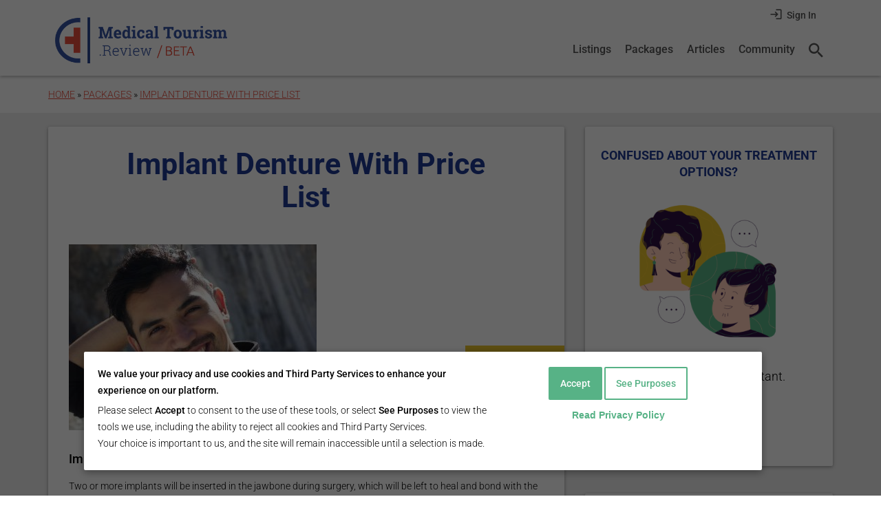

--- FILE ---
content_type: text/html; charset=utf-8
request_url: https://medicaltourism.review/providers/clinic/costa-rica-dental-clinic-lab/package/implant-denture-price-list
body_size: 15946
content:
<!DOCTYPE html>
<!--[if lt IE 9 ]>    <html class="lt-ie9 no-js"  lang="en" dir="ltr"> <![endif]-->
<!--[if gte IE 9]><!--> <html class="no-js"  lang="en" dir="ltr"  prefix="content: http://purl.org/rss/1.0/modules/content/
 dc: http://purl.org/dc/terms/
 foaf: http://xmlns.com/foaf/0.1/
 rdfs: http://www.w3.org/2000/01/rdf-schema#
 sioc: http://rdfs.org/sioc/ns#
 sioct: http://rdfs.org/sioc/types#
 skos: http://www.w3.org/2004/02/skos/core#
 xsd: http://www.w3.org/2001/XMLSchema#
"> <!--<![endif]-->
  <head>
    <!--[if IE]><![endif]-->
<link rel="dns-prefetch" href="//cdn.jsdelivr.net" />
<link rel="preconnect" href="//cdn.jsdelivr.net" />
<meta charset="utf-8" />
<script type="717d16d0705f15f245432017-text/javascript">
    window.dataLayer = window.dataLayer || [];
    function gtag(){ dataLayer.push(arguments); }

    (function() {
      // Check for the cookie‑agreed=1 flag in document.cookie
      var hasConsent = document.cookie
        .split('; ')
        .indexOf('cookie-agreed=1') > -1
        ? 'granted'
        : 'denied';

      // Declare Consent Mode defaults based on that flag
      gtag('consent', 'default', {
        ad_storage         : hasConsent,
        ad_user_data       : hasConsent,
        ad_personalization : hasConsent
      });
    })();
  </script>


<style type="text/css">@font-face {font-family:Roboto;font-style:normal;font-weight:100;src:url(/cf-fonts/s/roboto/5.0.11/cyrillic/100/normal.woff2);unicode-range:U+0301,U+0400-045F,U+0490-0491,U+04B0-04B1,U+2116;font-display:swap;}@font-face {font-family:Roboto;font-style:normal;font-weight:100;src:url(/cf-fonts/s/roboto/5.0.11/greek-ext/100/normal.woff2);unicode-range:U+1F00-1FFF;font-display:swap;}@font-face {font-family:Roboto;font-style:normal;font-weight:100;src:url(/cf-fonts/s/roboto/5.0.11/latin/100/normal.woff2);unicode-range:U+0000-00FF,U+0131,U+0152-0153,U+02BB-02BC,U+02C6,U+02DA,U+02DC,U+0304,U+0308,U+0329,U+2000-206F,U+2074,U+20AC,U+2122,U+2191,U+2193,U+2212,U+2215,U+FEFF,U+FFFD;font-display:swap;}@font-face {font-family:Roboto;font-style:normal;font-weight:100;src:url(/cf-fonts/s/roboto/5.0.11/cyrillic-ext/100/normal.woff2);unicode-range:U+0460-052F,U+1C80-1C88,U+20B4,U+2DE0-2DFF,U+A640-A69F,U+FE2E-FE2F;font-display:swap;}@font-face {font-family:Roboto;font-style:normal;font-weight:100;src:url(/cf-fonts/s/roboto/5.0.11/latin-ext/100/normal.woff2);unicode-range:U+0100-02AF,U+0304,U+0308,U+0329,U+1E00-1E9F,U+1EF2-1EFF,U+2020,U+20A0-20AB,U+20AD-20CF,U+2113,U+2C60-2C7F,U+A720-A7FF;font-display:swap;}@font-face {font-family:Roboto;font-style:normal;font-weight:100;src:url(/cf-fonts/s/roboto/5.0.11/vietnamese/100/normal.woff2);unicode-range:U+0102-0103,U+0110-0111,U+0128-0129,U+0168-0169,U+01A0-01A1,U+01AF-01B0,U+0300-0301,U+0303-0304,U+0308-0309,U+0323,U+0329,U+1EA0-1EF9,U+20AB;font-display:swap;}@font-face {font-family:Roboto;font-style:normal;font-weight:100;src:url(/cf-fonts/s/roboto/5.0.11/greek/100/normal.woff2);unicode-range:U+0370-03FF;font-display:swap;}@font-face {font-family:Roboto;font-style:normal;font-weight:300;src:url(/cf-fonts/s/roboto/5.0.11/cyrillic/300/normal.woff2);unicode-range:U+0301,U+0400-045F,U+0490-0491,U+04B0-04B1,U+2116;font-display:swap;}@font-face {font-family:Roboto;font-style:normal;font-weight:300;src:url(/cf-fonts/s/roboto/5.0.11/cyrillic-ext/300/normal.woff2);unicode-range:U+0460-052F,U+1C80-1C88,U+20B4,U+2DE0-2DFF,U+A640-A69F,U+FE2E-FE2F;font-display:swap;}@font-face {font-family:Roboto;font-style:normal;font-weight:300;src:url(/cf-fonts/s/roboto/5.0.11/greek-ext/300/normal.woff2);unicode-range:U+1F00-1FFF;font-display:swap;}@font-face {font-family:Roboto;font-style:normal;font-weight:300;src:url(/cf-fonts/s/roboto/5.0.11/latin/300/normal.woff2);unicode-range:U+0000-00FF,U+0131,U+0152-0153,U+02BB-02BC,U+02C6,U+02DA,U+02DC,U+0304,U+0308,U+0329,U+2000-206F,U+2074,U+20AC,U+2122,U+2191,U+2193,U+2212,U+2215,U+FEFF,U+FFFD;font-display:swap;}@font-face {font-family:Roboto;font-style:normal;font-weight:300;src:url(/cf-fonts/s/roboto/5.0.11/latin-ext/300/normal.woff2);unicode-range:U+0100-02AF,U+0304,U+0308,U+0329,U+1E00-1E9F,U+1EF2-1EFF,U+2020,U+20A0-20AB,U+20AD-20CF,U+2113,U+2C60-2C7F,U+A720-A7FF;font-display:swap;}@font-face {font-family:Roboto;font-style:normal;font-weight:300;src:url(/cf-fonts/s/roboto/5.0.11/vietnamese/300/normal.woff2);unicode-range:U+0102-0103,U+0110-0111,U+0128-0129,U+0168-0169,U+01A0-01A1,U+01AF-01B0,U+0300-0301,U+0303-0304,U+0308-0309,U+0323,U+0329,U+1EA0-1EF9,U+20AB;font-display:swap;}@font-face {font-family:Roboto;font-style:normal;font-weight:300;src:url(/cf-fonts/s/roboto/5.0.11/greek/300/normal.woff2);unicode-range:U+0370-03FF;font-display:swap;}@font-face {font-family:Roboto;font-style:normal;font-weight:500;src:url(/cf-fonts/s/roboto/5.0.11/latin-ext/500/normal.woff2);unicode-range:U+0100-02AF,U+0304,U+0308,U+0329,U+1E00-1E9F,U+1EF2-1EFF,U+2020,U+20A0-20AB,U+20AD-20CF,U+2113,U+2C60-2C7F,U+A720-A7FF;font-display:swap;}@font-face {font-family:Roboto;font-style:normal;font-weight:500;src:url(/cf-fonts/s/roboto/5.0.11/vietnamese/500/normal.woff2);unicode-range:U+0102-0103,U+0110-0111,U+0128-0129,U+0168-0169,U+01A0-01A1,U+01AF-01B0,U+0300-0301,U+0303-0304,U+0308-0309,U+0323,U+0329,U+1EA0-1EF9,U+20AB;font-display:swap;}@font-face {font-family:Roboto;font-style:normal;font-weight:500;src:url(/cf-fonts/s/roboto/5.0.11/cyrillic/500/normal.woff2);unicode-range:U+0301,U+0400-045F,U+0490-0491,U+04B0-04B1,U+2116;font-display:swap;}@font-face {font-family:Roboto;font-style:normal;font-weight:500;src:url(/cf-fonts/s/roboto/5.0.11/latin/500/normal.woff2);unicode-range:U+0000-00FF,U+0131,U+0152-0153,U+02BB-02BC,U+02C6,U+02DA,U+02DC,U+0304,U+0308,U+0329,U+2000-206F,U+2074,U+20AC,U+2122,U+2191,U+2193,U+2212,U+2215,U+FEFF,U+FFFD;font-display:swap;}@font-face {font-family:Roboto;font-style:normal;font-weight:500;src:url(/cf-fonts/s/roboto/5.0.11/cyrillic-ext/500/normal.woff2);unicode-range:U+0460-052F,U+1C80-1C88,U+20B4,U+2DE0-2DFF,U+A640-A69F,U+FE2E-FE2F;font-display:swap;}@font-face {font-family:Roboto;font-style:normal;font-weight:500;src:url(/cf-fonts/s/roboto/5.0.11/greek/500/normal.woff2);unicode-range:U+0370-03FF;font-display:swap;}@font-face {font-family:Roboto;font-style:normal;font-weight:500;src:url(/cf-fonts/s/roboto/5.0.11/greek-ext/500/normal.woff2);unicode-range:U+1F00-1FFF;font-display:swap;}@font-face {font-family:Roboto;font-style:normal;font-weight:700;src:url(/cf-fonts/s/roboto/5.0.11/cyrillic/700/normal.woff2);unicode-range:U+0301,U+0400-045F,U+0490-0491,U+04B0-04B1,U+2116;font-display:swap;}@font-face {font-family:Roboto;font-style:normal;font-weight:700;src:url(/cf-fonts/s/roboto/5.0.11/greek/700/normal.woff2);unicode-range:U+0370-03FF;font-display:swap;}@font-face {font-family:Roboto;font-style:normal;font-weight:700;src:url(/cf-fonts/s/roboto/5.0.11/greek-ext/700/normal.woff2);unicode-range:U+1F00-1FFF;font-display:swap;}@font-face {font-family:Roboto;font-style:normal;font-weight:700;src:url(/cf-fonts/s/roboto/5.0.11/latin/700/normal.woff2);unicode-range:U+0000-00FF,U+0131,U+0152-0153,U+02BB-02BC,U+02C6,U+02DA,U+02DC,U+0304,U+0308,U+0329,U+2000-206F,U+2074,U+20AC,U+2122,U+2191,U+2193,U+2212,U+2215,U+FEFF,U+FFFD;font-display:swap;}@font-face {font-family:Roboto;font-style:normal;font-weight:700;src:url(/cf-fonts/s/roboto/5.0.11/latin-ext/700/normal.woff2);unicode-range:U+0100-02AF,U+0304,U+0308,U+0329,U+1E00-1E9F,U+1EF2-1EFF,U+2020,U+20A0-20AB,U+20AD-20CF,U+2113,U+2C60-2C7F,U+A720-A7FF;font-display:swap;}@font-face {font-family:Roboto;font-style:normal;font-weight:700;src:url(/cf-fonts/s/roboto/5.0.11/vietnamese/700/normal.woff2);unicode-range:U+0102-0103,U+0110-0111,U+0128-0129,U+0168-0169,U+01A0-01A1,U+01AF-01B0,U+0300-0301,U+0303-0304,U+0308-0309,U+0323,U+0329,U+1EA0-1EF9,U+20AB;font-display:swap;}@font-face {font-family:Roboto;font-style:normal;font-weight:700;src:url(/cf-fonts/s/roboto/5.0.11/cyrillic-ext/700/normal.woff2);unicode-range:U+0460-052F,U+1C80-1C88,U+20B4,U+2DE0-2DFF,U+A640-A69F,U+FE2E-FE2F;font-display:swap;}@font-face {font-family:Roboto;font-style:normal;font-weight:900;src:url(/cf-fonts/s/roboto/5.0.11/cyrillic/900/normal.woff2);unicode-range:U+0301,U+0400-045F,U+0490-0491,U+04B0-04B1,U+2116;font-display:swap;}@font-face {font-family:Roboto;font-style:normal;font-weight:900;src:url(/cf-fonts/s/roboto/5.0.11/cyrillic-ext/900/normal.woff2);unicode-range:U+0460-052F,U+1C80-1C88,U+20B4,U+2DE0-2DFF,U+A640-A69F,U+FE2E-FE2F;font-display:swap;}@font-face {font-family:Roboto;font-style:normal;font-weight:900;src:url(/cf-fonts/s/roboto/5.0.11/latin/900/normal.woff2);unicode-range:U+0000-00FF,U+0131,U+0152-0153,U+02BB-02BC,U+02C6,U+02DA,U+02DC,U+0304,U+0308,U+0329,U+2000-206F,U+2074,U+20AC,U+2122,U+2191,U+2193,U+2212,U+2215,U+FEFF,U+FFFD;font-display:swap;}@font-face {font-family:Roboto;font-style:normal;font-weight:900;src:url(/cf-fonts/s/roboto/5.0.11/vietnamese/900/normal.woff2);unicode-range:U+0102-0103,U+0110-0111,U+0128-0129,U+0168-0169,U+01A0-01A1,U+01AF-01B0,U+0300-0301,U+0303-0304,U+0308-0309,U+0323,U+0329,U+1EA0-1EF9,U+20AB;font-display:swap;}@font-face {font-family:Roboto;font-style:normal;font-weight:900;src:url(/cf-fonts/s/roboto/5.0.11/greek-ext/900/normal.woff2);unicode-range:U+1F00-1FFF;font-display:swap;}@font-face {font-family:Roboto;font-style:normal;font-weight:900;src:url(/cf-fonts/s/roboto/5.0.11/latin-ext/900/normal.woff2);unicode-range:U+0100-02AF,U+0304,U+0308,U+0329,U+1E00-1E9F,U+1EF2-1EFF,U+2020,U+20A0-20AB,U+20AD-20CF,U+2113,U+2C60-2C7F,U+A720-A7FF;font-display:swap;}@font-face {font-family:Roboto;font-style:normal;font-weight:900;src:url(/cf-fonts/s/roboto/5.0.11/greek/900/normal.woff2);unicode-range:U+0370-03FF;font-display:swap;}</style>
<script type="application/ld+json">{"@type":"WebSite","@context":"https://schema.org","@id":"https://medicaltourism.review","name":"MedicalTourism.Review","description":"We help you find an affordable, available, immediate and the best quality medical service providers around the world.","url":"https://medicaltourism.review","about":{"url":"/info/about","name":"About MedicalTourism.Review"},"potentialAction":{"@type":"SearchAction","target":"https://medicaltourism.review/search?search_api_views_fulltext={query}","query-input":"required name=query"},"sameAs":["https://www.facebook.com/medicaltourism.review","https://twitter.com/ReviewMT","https://www.pinterest.com/mt_review/","https://www.linkedin.com/company/10848714/"]}</script><link rel="shortcut icon" href="https://medicaltourism.review/sites/all/themes/mtr_theme/favicon.ico" />
<script type="717d16d0705f15f245432017-text/javascript">window.dataLayer = window.dataLayer || []; window.dataLayer.push({"drupalLanguage":"en","drupalCountry":"US","track_interest":{"title":"Implant Denture With Price List [ID: 8050]","nid":"8050","type":"package","interestCountry":"Costa Rica","interestServices":["Dental Implants","Dentures","Dentistry \/ Stomatology","Dental Crowns"]},"userType":"Patient"});</script>
<meta name="viewport" content="width=device-width, initial-scale=1.0, maximum-scale=5.0" />
<meta http-equiv="X-UA-Compatible" content="IE=edge" />
<meta name="description" content="Package Implant Denture With Price List by Costa Rica Dental Clinic Lab." />
<meta name="author" content="https://www.google.com/ MedicaltourismReviewCommunity" />
<meta name="rating" content="general" />
<meta name="generator" content="Drupal 7 (http://drupal.org)" />
<meta name="rights" content="MedicalTourism.Review" />
<link rel="image_src" href="https://medicaltourism.review/sites/all/themes/mtr_theme/img/social/2020/fb-main-2020.png" />
<link rel="canonical" href="https://medicaltourism.review/providers/clinic/costa-rica-dental-clinic-lab/package/implant-denture-price-list" />
<link rel="shortlink" href="https://medicaltourism.review/node/8050" />
<meta property="fb:app_id" content="1866060296959656" />
<meta property="fb:pages" content="https://www.facebook.com/medicaltourism.review/" />
<meta property="og:description" content="Two or more implants will be inserted in the jawbone during surgery, which will be left to heal and bond with the jawbone. The healing takes around half a year, later when the dentist can start the process of construction of the denture itself." />
<meta property="og:site_name" content="MedicalTourism.Review" />
<meta property="og:updated_time" content="2023-11-23T18:37:27+02:00" />
<meta property="og:type" content="article" />
<meta property="og:url" content="https://medicaltourism.review/providers/clinic/costa-rica-dental-clinic-lab/package/implant-denture-price-list" />
<meta property="og:title" content="Implant Denture With Price List" />
<meta property="og:image" content="https://medicaltourism.review/sites/all/themes/mtr_theme/img/social/2020/fb-packages-2020.png" />
<meta property="og:image:url" content="https://medicaltourism.review/sites/all/themes/mtr_theme/img/social/2020/fb-packages-2020.png" />
<meta property="og:image:secure_url" content="https://medicaltourism.review/sites/all/themes/mtr_theme/img/social/2020/fb-packages-2020.png" />
<meta property="og:image:width" content="1200" />
<meta property="og:image:height" content="630" />
<meta property="og:image:type" content="image/png" />
<meta name="twitter:card" content="summary_large_image" />
<meta name="twitter:site" content="@ReviewMT" />
<meta name="twitter:site:id" content="709349703507419136" />
<meta name="twitter:creator" content="@ReviewMT" />
<meta name="twitter:creator:id" content="709349703507419136" />
<meta name="twitter:description" content="Package Implant Denture With Price List by Costa Rica Dental Clinic Lab." />
<meta name="twitter:url" content="https://medicaltourism.review/providers/clinic/costa-rica-dental-clinic-lab/package/implant-denture-price-list" />
<meta name="twitter:title" content="Implant Denture With Price List" />
<meta name="twitter:image" content="https://medicaltourism.review/sites/all/themes/mtr_theme/img/social/2020/tw-packages-2020.png" />
<meta name="twitter:image:width" content="1024" />
<meta name="twitter:image:height" content="512" />
<meta property="article:published_time" content="2020-10-22T14:46:22+03:00" />
<meta property="article:modified_time" content="2023-11-23T18:37:27+02:00" />
<meta name="twitter:image:alt" content="MedicalTourism.Review" />
<meta itemprop="description" content="Two or more implants will be inserted in the jawbone during surgery, which will be left to heal and bond with the jawbone. The healing takes around half a year, later when the dentist can start the process of construction of the denture itself." />
<meta itemprop="name" content="Implant Denture With Price List" />
<meta itemprop="image" content="https://medicaltourism.review/sites/all/themes/mtr_theme/img/social/2020/fb-main-2020.png" />
<link rel="publisher" href="https://www.google.com/ MedicaltourismReviewCommunity" />
    <title>Clinic Package Implant Denture With Price List by Costa Rica Dental Clinic Lab | MedicalTourism.Review</title>

    <link rel="stylesheet" href="/sites/default/files/advagg_css/css__EpbGAqkj-6uINr7iRxXZH5ADuFUSwN_t6EybUs240W4__o6gFFmAcsv8xfkO6Ow3FwS4JZdgYEAJWIB5AmOMjiAI__3lC_XeD8LZLGkED83yw3SmweVl3tsi5XltdQotsqWfc.css" />
<link rel="stylesheet" href="//cdn.jsdelivr.net/qtip2/3.0.3/jquery.qtip.min.css" />
<link rel="stylesheet" href="/sites/default/files/advagg_css/css__OA-ndKf27rxLvsWcZwju1PKUd53zDvMz5ayRgoCcZiI__WDaWGw0f9DVg9dABh8y2YdIWQUAOsYt_pAfImu1_w6I__3lC_XeD8LZLGkED83yw3SmweVl3tsi5XltdQotsqWfc.css" />
<link rel="stylesheet" href="/sites/default/files/advagg_css/css__H1hWoATUVj9OqnYPIErSrjT8iik0Zfh5Dsn1lactLow__6GNHuMc-pEN91DgtbQqxnr_fVXhw1YrIucA8ZtkYePI__3lC_XeD8LZLGkED83yw3SmweVl3tsi5XltdQotsqWfc.css" />
<link rel="stylesheet" href="/sites/default/files/advagg_css/css__M8_b00Q9PalP4zPmeN5meu0g1M9akqcEFNcI23hv-iI__vGIOTBe_3VFsm2SGpH1aQj4zySOnx-M3m_9ZNCrjDQE__3lC_XeD8LZLGkED83yw3SmweVl3tsi5XltdQotsqWfc.css" />
    <script src="/sites/default/files/advagg_js/js__SlxZR0T0y0knhPGspoKKlEQqbk_RdNNsHwLrlCQRTSo__j7wVscrbcQaiMobhu1p7MGRASi8l_IDLXsWUnXA8liw__3lC_XeD8LZLGkED83yw3SmweVl3tsi5XltdQotsqWfc.js" defer="defer" type="717d16d0705f15f245432017-text/javascript"></script>
<script src="/sites/default/files/advagg_js/js__Q3CS-5X5PJeuFMvC8pTN1nIXZ1Y1NSAcS5Znx9tx6No__tKUfuoWkroLo-ti1ToQ6B7QpqLapfQdINej-fImMIeo__3lC_XeD8LZLGkED83yw3SmweVl3tsi5XltdQotsqWfc.js" type="717d16d0705f15f245432017-text/javascript"></script>
<script type="717d16d0705f15f245432017-text/javascript">document.createElement( "picture" );</script>
<script src="/sites/default/files/advagg_js/js__QQLfa9T-KEYJ1RUMmZMTxW4c_1uIPLQOHlHXKv5GPzM__4yNLorbFrR7jC47w6wbJ6LpSP1iJ969DpLPI0eDc0R0__3lC_XeD8LZLGkED83yw3SmweVl3tsi5XltdQotsqWfc.js" type="717d16d0705f15f245432017-text/javascript"></script>
<script src="//cdn.jsdelivr.net/qtip2/3.0.3/jquery.qtip.min.js" type="717d16d0705f15f245432017-text/javascript"></script>
<script src="/sites/default/files/advagg_js/js__B6NbiQhWPpvH0W9ygXf0sEp_Lit1wGrdlz6Ma2FEkBg__iMm2ceDtludV8uYAbSDDZtXMJsBPbeitxlua8wDoCYc__3lC_XeD8LZLGkED83yw3SmweVl3tsi5XltdQotsqWfc.js" type="717d16d0705f15f245432017-text/javascript"></script>
<script src="/sites/default/files/advagg_js/js__vVhTFJ_jLCuQkgQX06fQG2IV7E4huMGfdZQI56uxAH0__oXbY7Gg0oOkbNpKUlL1A7ioBpccFm_W2Ehb3EEopc2Q__3lC_XeD8LZLGkED83yw3SmweVl3tsi5XltdQotsqWfc.js" type="717d16d0705f15f245432017-text/javascript"></script>
<script type="717d16d0705f15f245432017-text/javascript">jQuery.extend(Drupal.settings,{"basePath":"\/","pathPrefix":"","setHasJsCookie":0,"ajaxPageState":{"theme":"mtr_theme","theme_token":"Wc4ILKAKAscvSa9JBBu5HY39NzpVLs63a_C1QOvBf7U","jquery_version":"1.12","jquery_version_token":"TOUQ0jOkCqsnF8YAQJX80jJPTnUi_exVyP3tjRWy9nY","css":{"modules\/system\/system.base.css":1,"modules\/system\/system.menus.css":1,"modules\/system\/system.messages.css":1,"modules\/system\/system.theme.css":1,"sites\/all\/modules\/contrib\/picture\/lazysizes\/plugins\/aspectratio\/ls.aspectratio.css":1,"sites\/all\/modules\/contrib\/comment_notify\/comment_notify.css":1,"modules\/comment\/comment.css":1,"modules\/field\/theme\/field.css":1,"modules\/node\/node.css":1,"sites\/all\/modules\/contrib\/picture\/picture_wysiwyg.css":1,"modules\/user\/user.css":1,"sites\/all\/modules\/contrib\/workflow\/workflow_admin_ui\/workflow_admin_ui.css":1,"sites\/all\/modules\/contrib\/extlink\/css\/extlink.css":1,"sites\/all\/modules\/contrib\/views\/css\/views.css":1,"sites\/all\/modules\/contrib\/media\/modules\/media_wysiwyg\/css\/media_wysiwyg.base.css":1,"sites\/all\/modules\/contrib\/colorbox\/styles\/default\/colorbox_style.css":1,"sites\/all\/modules\/contrib\/ctools\/css\/ctools.css":1,"sites\/all\/modules\/contrib\/panels\/css\/panels.css":1,"\/\/cdn.jsdelivr.net\/qtip2\/3.0.3\/jquery.qtip.min.css":1,"sites\/all\/modules\/contrib\/qtip\/css\/qtip.css":1,"sites\/all\/modules\/contrib\/quote\/quote.css":1,"sites\/all\/modules\/custom\/rate\/rate.css":1,"sites\/all\/themes\/mtr_theme\/layouts\/node_layout\/node-layout.css":1,"sites\/all\/modules\/contrib\/picture\/picture_colorbox.css":1,"sites\/all\/modules\/contrib\/quicktabs\/css\/quicktabs.css":1,"sites\/all\/modules\/contrib\/eu_cookie_compliance\/css\/eu_cookie_compliance.bare.css":1,"sites\/all\/themes\/mtr_theme\/layouts\/site_template\/site-template.css":1,"sites\/all\/themes\/mtr_theme\/css\/partials\/styleguide\/style-guide\/general.style-guide.css":1,"sites\/all\/themes\/mtr_theme\/css\/partials\/styleguide\/style-guide\/buttons-tabs.style-guide.css":1,"sites\/all\/themes\/mtr_theme\/css\/partials\/styleguide\/style-guide\/menus.style-guide.css":1,"sites\/all\/themes\/mtr_theme\/css\/partials\/styleguide\/style-guide\/pane-cards.style-guide.css":1,"sites\/all\/themes\/mtr_theme\/css\/partials\/styleguide\/style-guide\/ratings.style-guide.css":1,"sites\/all\/themes\/mtr_theme\/css\/partials\/styleguide\/style-guide\/user-profile.style-guide.css":1,"sites\/all\/themes\/mtr_theme\/css\/partials\/styleguide\/style-guide\/messages.style-guide.css":1,"sites\/all\/themes\/mtr_theme\/css\/partials\/styleguide\/style-guide\/forms.style-guide.css":1,"sites\/all\/themes\/mtr_theme\/css\/partials\/styleguide\/style-guide\/misc.style-guide.css":1,"sites\/all\/themes\/mtr_theme\/css\/partials\/styleguide\/style-guide\/wysiwyg.style-guide.css":1,"sites\/all\/themes\/mtr_theme\/css\/partials\/styleguide\/style-guide\/extends.style-guide.css":1,"sites\/all\/themes\/mtr_theme\/css\/partials\/layout\/layout.css":1,"sites\/all\/themes\/mtr_theme\/css\/partials\/design\/design\/general.design.css":1,"sites\/all\/themes\/mtr_theme\/css\/partials\/design\/design\/menus.design.css":1,"sites\/all\/themes\/mtr_theme\/css\/partials\/design\/design\/pane-cards.design.css":1,"sites\/all\/themes\/mtr_theme\/css\/partials\/design\/design\/views.design.css":1,"sites\/all\/themes\/mtr_theme\/css\/partials\/design\/design\/nodes.design.css":1,"sites\/all\/themes\/mtr_theme\/css\/partials\/design\/design\/fpp.design.css":1,"sites\/all\/themes\/mtr_theme\/css\/partials\/design\/design\/comments.design.css":1,"sites\/all\/themes\/mtr_theme\/css\/partials\/design\/design\/users.design.css":1,"sites\/all\/themes\/mtr_theme\/css\/partials\/design\/design\/messages.design.css":1,"sites\/all\/themes\/mtr_theme\/css\/partials\/design\/design\/taxonomy.design.css":1,"sites\/all\/themes\/mtr_theme\/css\/partials\/design\/design\/custom-panes.design.css":1,"sites\/all\/themes\/mtr_theme\/css\/partials\/design\/design\/misc.design.css":1,"sites\/all\/themes\/mtr_theme\/css\/style.css":1,"sites\/all\/themes\/mtr_theme\/css\/print.css":1},"js":{"sites\/all\/modules\/contrib\/picture\/picturefill\/picturefill.min.js":1,"sites\/all\/modules\/contrib\/picture\/picture.min.js":1,"modules\/statistics\/statistics.js":1,"sites\/all\/modules\/contrib\/eu_cookie_compliance\/js\/eu_cookie_compliance.min.js":1,"public:\/\/google_tag\/google_tag.script.js":1,"sites\/all\/modules\/contrib\/jquery_update\/replace\/jquery\/1.12\/jquery.min.js":1,"misc\/jquery-extend-3.4.0.js":1,"misc\/jquery-html-prefilter-3.5.0-backport.js":1,"misc\/jquery.once.js":1,"misc\/drupal.js":1,"sites\/all\/libraries\/data-layer-helper\/data-layer-helper.js":1,"sites\/all\/modules\/contrib\/jquery_update\/js\/jquery_browser.js":1,"sites\/all\/modules\/contrib\/picture\/lazysizes\/lazysizes.min.js":1,"sites\/all\/modules\/contrib\/picture\/lazysizes\/plugins\/aspectratio\/ls.aspectratio.min.js":1,"sites\/all\/modules\/contrib\/eu_cookie_compliance\/js\/jquery.cookie-1.4.1.min.js":1,"sites\/all\/modules\/contrib\/jquery_update\/replace\/jquery.form\/4\/jquery.form.min.js":1,"misc\/form-single-submit.js":1,"misc\/ajax.js":1,"sites\/all\/modules\/contrib\/jquery_update\/js\/jquery_update.js":1,"sites\/all\/modules\/contrib\/comment_notify\/comment_notify.js":1,"sites\/all\/modules\/contrib\/admin_menu\/admin_devel\/admin_devel.js":1,"sites\/all\/modules\/custom\/mtr_chat\/js\/mtr-chat.jivo.js":1,"misc\/progress.js":1,"sites\/all\/libraries\/colorbox\/jquery.colorbox-min.js":1,"sites\/all\/modules\/contrib\/colorbox\/js\/colorbox.js":1,"sites\/all\/modules\/contrib\/colorbox\/styles\/default\/colorbox_style.js":1,"\/\/cdn.jsdelivr.net\/qtip2\/3.0.3\/jquery.qtip.min.js":1,"sites\/all\/modules\/contrib\/quote\/quote.js":1,"sites\/all\/libraries\/timeago\/jquery.timeago.js":1,"sites\/all\/modules\/contrib\/timeago\/timeago.js":1,"sites\/all\/modules\/contrib\/picture\/picture_colorbox.js":1,"sites\/all\/modules\/contrib\/colorbox\/js\/colorbox_inline.js":1,"sites\/all\/modules\/contrib\/views\/js\/base.js":1,"sites\/all\/modules\/contrib\/views_load_more\/views_load_more.js":1,"sites\/all\/modules\/contrib\/views\/js\/ajax_view.js":1,"sites\/all\/modules\/contrib\/quicktabs\/js\/quicktabs.js":1,"sites\/all\/modules\/contrib\/extlink\/js\/extlink.js":1,"sites\/all\/libraries\/placeholder\/jquery.placeholder.js":1,"sites\/all\/modules\/contrib\/placeholder\/placeholder.js":1,"sites\/all\/libraries\/slideout.js\/dist\/slideout.js":1,"sites\/all\/modules\/contrib\/datalayer\/datalayer.js":1,"sites\/all\/modules\/contrib\/qtip\/js\/qtip.js":1,"sites\/all\/themes\/mtr_theme\/js\/scripts.js":1}},"colorbox":{"transition":"elastic","speed":"350","opacity":"0.85","slideshow":false,"slideshowAuto":true,"slideshowSpeed":"2500","slideshowStart":"start slideshow","slideshowStop":"stop slideshow","current":"{current} of {total}","previous":"\u00ab Prev","next":"Next \u00bb","close":"Close","overlayClose":true,"returnFocus":true,"maxWidth":"98%","maxHeight":"98%","initialWidth":"300","initialHeight":"250","fixed":true,"scrolling":true,"mobiledetect":false,"mobiledevicewidth":"768px","file_public_path":"\/sites\/default\/files","specificPagesDefaultValue":"admin*\nimagebrowser*\nimg_assist*\nimce*\nnode\/add\/*\nnode\/*\/edit\nprint\/*\nprintpdf\/*\nsystem\/ajax\nsystem\/ajax\/*"},"instances":"{\u0022default\u0022:{\u0022content\u0022:{\u0022text\u0022:\u0022\u0022},\u0022style\u0022:{\u0022tip\u0022:false,\u0022classes\u0022:\u0022\u0022},\u0022position\u0022:{\u0022at\u0022:\u0022bottom right\u0022,\u0022adjust\u0022:{\u0022method\u0022:\u0022\u0022},\u0022my\u0022:\u0022top left\u0022,\u0022viewport\u0022:false},\u0022show\u0022:{\u0022event\u0022:\u0022mouseenter \u0022},\u0022hide\u0022:{\u0022event\u0022:\u0022mouseleave \u0022}},\u0022standard\u0022:{\u0022content\u0022:{\u0022text\u0022:\u0022\u0022},\u0022style\u0022:{\u0022tip\u0022:{\u0022width\u0022:6,\u0022height\u0022:6,\u0022border\u0022:1,\u0022offset\u0022:0,\u0022corner\u0022:true},\u0022classes\u0022:\u0022qtip-dark\u0022},\u0022position\u0022:{\u0022at\u0022:\u0022bottom center\u0022,\u0022adjust\u0022:{\u0022method\u0022:\u0022\u0022},\u0022my\u0022:\u0022top center\u0022,\u0022viewport\u0022:false},\u0022show\u0022:{\u0022event\u0022:\u0022mouseenter focus \u0022},\u0022hide\u0022:{\u0022event\u0022:\u0022mouseleave \u0022,\u0022fixed\u0022:1}}}","qtipDebug":"{\u0022leaveElement\u0022:0}","quote_nest":2,"timeago":{"refreshMillis":60000,"allowFuture":true,"localeTitle":false,"cutoff":0,"strings":{"prefixAgo":null,"prefixFromNow":null,"suffixAgo":"ago","suffixFromNow":"from now","seconds":"less than a minute","minute":"about a minute","minutes":"%d minutes","hour":"about an hour","hours":"about %d hours","day":"a day","days":"%d days","month":"about a month","months":"%d months","year":"about a year","years":"%d years","wordSeparator":" "}},"statistics":{"data":{"nid":"8050"},"url":"\/modules\/statistics\/statistics.php"},"views":{"ajax_path":"\/views\/ajax","ajaxViews":{"views_dom_id:385bd5fd301006531b8f14f5ec140651":{"view_name":"node_comments","view_display_id":"comments_pane","view_args":"8050","view_path":"node\/8050","view_base_path":"node\/8050","view_dom_id":"385bd5fd301006531b8f14f5ec140651","pager_element":0},"views_dom_id:a6a9a10a4abdf445668aced8790c739c":{"view_name":"activity_comments_reviews","view_display_id":"all_pane","view_args":"","view_path":"node\/8050","view_base_path":null,"view_dom_id":"a6a9a10a4abdf445668aced8790c739c","pager_element":0}}},"urlIsAjaxTrusted":{"\/views\/ajax":true,"\/search":true},"better_exposed_filters":{"views":{"node_comments":{"displays":{"comments_pane":{"filters":[]}}},"activity_comments_reviews":{"displays":{"all_pane":{"filters":[]}}}}},"quicktabs":{"qt_front_activities_comments":{"name":"front_activities_comments","tabs":[{"args":"","display":"all_pane","use_title":0,"vid":"activity_comments_reviews","view_path":"node%2F8050","view_dom_id":1,"ajax_args":"","actual_args":[]}],"better_exposed_filters":{"views":{"activity_comments_reviews":{"displays":{"all_pane":{"filters":[]}}}}}}},"picture":{"required":true,"mappings":[["Default","default"],["Not Set","not_set"]],"label":"Image size (required) (required)","ckeditorDefaultMapping":"not_set","editorCSS":" [data-picture-mapping=\u0022default\u0022] { width: 320px; height: 320px;}"},"eu_cookie_compliance":{"cookie_policy_version":"1.0.0","popup_enabled":1,"popup_agreed_enabled":0,"popup_hide_agreed":0,"popup_clicking_confirmation":false,"popup_scrolling_confirmation":false,"popup_html_info":"\u003Cdiv\u003E\n  \u003Cdiv class=\u0022smoke-screen\u0022\u003E\u003C\/div\u003E\n  \u003Cdiv class=\u0022popup-content-wrapper\u0022\u003E\n    \u003Cdiv class =\u0022popup-content info\u0022\u003E\n      \u003Cdiv id=\u0022popup-text\u0022\u003E\n        \u003Ch4\u003EWe value your privacy and use cookies and Third Party Services to enhance your experience on our platform.\u003C\/h4\u003E\n\u003Cp\u003EPlease select \u003Cstrong\u003EAccept\u003C\/strong\u003E\u00a0to consent to the use of these tools, or select \u003Cstrong\u003ESee Purposes\u003C\/strong\u003E\u00a0to view the tools we use, including the ability to reject all cookies and Third Party Services.\u003C\/p\u003E\n\u003Cp\u003EYour choice is important to us, and the site will remain inaccessible until a selection is made.\u003C\/p\u003E\n      \u003C\/div\u003E\n      \u003Cdiv id=\u0022popup-buttons\u0022\u003E\n        \u003Cbutton type=\u0022button\u0022 class=\u0022agree-button btn btn--green agree-button eu-cookie-compliance-secondary-button\u0022\u003EAccept\u003C\/button\u003E\n        \u003Cbutton type=\u0022button\u0022 class=\u0022btn btn--transparent more-details\u0022 \u003ESee Purposes\u003C\/button\u003E\n        \u003Cbutton type=\u0022button\u0022 class=\u0022find-more-button\u0022\u003ERead Privacy Policy\u003C\/button\u003E\n      \u003C\/div\u003E\n    \u003C\/div\u003E\n  \u003C\/div\u003E\n  \u003Cdiv class=\u0022show-purpose-content-wrapper hidden\u0022\u003E\n    \u003Cdiv class =\u0022popup-content info\u0022\u003E\n      \u003Cdiv id=\u0022popup-text\u0022\u003E\n        \u003Cul\u003E\n          \u003Cli\u003E\n            \u003Cstrong\u003EGoogle Analytics 4\u003C\/strong\u003E: Tracks website usage and user behavior. \u003Ca href=\u0022https:\/\/policies.google.com\/privacy\u0022\u003EMore info\u003C\/a\u003E\n          \u003C\/li\u003E\n          \u003Cli\u003E\n            \u003Cstrong\u003EHubSpot\u003C\/strong\u003E: Provides chat functionality and more. \u003Ca href=\u0022https:\/\/legal.hubspot.com\/privacy-policy\u0022\u003EMore info\u003C\/a\u003E\n          \u003C\/li\u003E\n          \u003Cli class=\u0022note-section\u0022\u003E\n            \u003Cstrong\u003ENote\u003C\/strong\u003E: We use anonymized Google Analytics 4 for basic site stats even if you opt out of cookies.\n          \u003C\/li\u003E\n        \u003C\/ul\u003E\n      \u003C\/div\u003E\n      \u003Cdiv id=\u0022popup-buttons\u0022\u003E\n        \u003Cbutton type=\u0022button\u0022 class=\u0022agree-button btn btn--green agree-button eu-cookie-compliance-secondary-button\u0022\u003EAccept\u003C\/button\u003E\n        \u003Cbutton type=\u0022button\u0022 class=\u0022btn btn--transparent decline-button\u0022 \u003EReject All\u003C\/button\u003E\n        \u003Cbutton type=\u0022button\u0022 class=\u0022find-more-button\u0022\u003ERead Privacy Policy\u003C\/button\u003E\n      \u003C\/div\u003E\n    \u003C\/div\u003E\n  \u003C\/div\u003E\n\n\u003C\/div\u003E","use_mobile_message":false,"mobile_popup_html_info":"\u003Cdiv\u003E\n  \u003Cdiv class=\u0022smoke-screen\u0022\u003E\u003C\/div\u003E\n  \u003Cdiv class=\u0022popup-content-wrapper\u0022\u003E\n    \u003Cdiv class =\u0022popup-content info\u0022\u003E\n      \u003Cdiv id=\u0022popup-text\u0022\u003E\n              \u003C\/div\u003E\n      \u003Cdiv id=\u0022popup-buttons\u0022\u003E\n        \u003Cbutton type=\u0022button\u0022 class=\u0022agree-button btn btn--green agree-button eu-cookie-compliance-secondary-button\u0022\u003EAccept\u003C\/button\u003E\n        \u003Cbutton type=\u0022button\u0022 class=\u0022btn btn--transparent more-details\u0022 \u003ESee Purposes\u003C\/button\u003E\n        \u003Cbutton type=\u0022button\u0022 class=\u0022find-more-button\u0022\u003ERead Privacy Policy\u003C\/button\u003E\n      \u003C\/div\u003E\n    \u003C\/div\u003E\n  \u003C\/div\u003E\n  \u003Cdiv class=\u0022show-purpose-content-wrapper hidden\u0022\u003E\n    \u003Cdiv class =\u0022popup-content info\u0022\u003E\n      \u003Cdiv id=\u0022popup-text\u0022\u003E\n        \u003Cul\u003E\n          \u003Cli\u003E\n            \u003Cstrong\u003EGoogle Analytics 4\u003C\/strong\u003E: Tracks website usage and user behavior. \u003Ca href=\u0022https:\/\/policies.google.com\/privacy\u0022\u003EMore info\u003C\/a\u003E\n          \u003C\/li\u003E\n          \u003Cli\u003E\n            \u003Cstrong\u003EHubSpot\u003C\/strong\u003E: Provides chat functionality and more. \u003Ca href=\u0022https:\/\/legal.hubspot.com\/privacy-policy\u0022\u003EMore info\u003C\/a\u003E\n          \u003C\/li\u003E\n          \u003Cli class=\u0022note-section\u0022\u003E\n            \u003Cstrong\u003ENote\u003C\/strong\u003E: We use anonymized Google Analytics 4 for basic site stats even if you opt out of cookies.\n          \u003C\/li\u003E\n        \u003C\/ul\u003E\n      \u003C\/div\u003E\n      \u003Cdiv id=\u0022popup-buttons\u0022\u003E\n        \u003Cbutton type=\u0022button\u0022 class=\u0022agree-button btn btn--green agree-button eu-cookie-compliance-secondary-button\u0022\u003EAccept\u003C\/button\u003E\n        \u003Cbutton type=\u0022button\u0022 class=\u0022btn btn--transparent decline-button\u0022 \u003EReject All\u003C\/button\u003E\n        \u003Cbutton type=\u0022button\u0022 class=\u0022find-more-button\u0022\u003ERead Privacy Policy\u003C\/button\u003E\n      \u003C\/div\u003E\n    \u003C\/div\u003E\n  \u003C\/div\u003E\n\n\u003C\/div\u003E\n","mobile_breakpoint":"768","popup_html_agreed":"\u003Cdiv\u003E\n  \u003Cdiv class=\u0022popup-content agreed\u0022\u003E\n    \u003Cdiv id=\u0022popup-text\u0022\u003E\n      \u003Cp\u003E\u0026lt;h2\u0026gt;Thank you for accepting cookies\u0026lt;\/h2\u0026gt;\u0026lt;p\u0026gt;You can now hide this message or find out more about cookies.\u0026lt;\/p\u0026gt;\u003C\/p\u003E\n    \u003C\/div\u003E\n    \u003Cdiv id=\u0022popup-buttons\u0022\u003E\n      \u003Cbutton type=\u0022button\u0022 class=\u0022hide-popup-button eu-cookie-compliance-hide-button\u0022\u003EHide\u003C\/button\u003E\n              \u003Cbutton type=\u0022button\u0022 class=\u0022find-more-button eu-cookie-compliance-more-button-thank-you\u0022 \u003EMore info\u003C\/button\u003E\n          \u003C\/div\u003E\n  \u003C\/div\u003E\n\u003C\/div\u003E","popup_use_bare_css":1,"popup_height":"auto","popup_width":0,"popup_delay":1000,"popup_link":"\/info\/privacy-policy","popup_link_new_window":1,"popup_position":null,"fixed_top_position":false,"popup_language":"en","store_consent":false,"better_support_for_screen_readers":0,"reload_page":0,"domain":"","domain_all_sites":0,"popup_eu_only_js":0,"cookie_lifetime":"100","cookie_session":false,"disagree_do_not_show_popup":0,"method":"opt_in","allowed_cookies":"","withdraw_markup":"\u003Cbutton type=\u0022button\u0022 class=\u0022eu-cookie-withdraw-tab\u0022\u003ECookies\u003C\/button\u003E\n\u003Cdiv class=\u0022eu-cookie-withdraw-banner\u0022\u003E\n  \u003Cdiv class=\u0022popup-content info\u0022\u003E\n    \u003Cdiv id=\u0022popup-text\u0022\u003E\n          \u003C\/div\u003E\n    \u003Cdiv id=\u0022popup-buttons\u0022\u003E\n      \u003Cbutton type=\u0022button\u0022 class=\u0022eu-cookie-withdraw-button\u0022\u003EWithdraw Concent\u003C\/button\u003E\n    \u003C\/div\u003E\n  \u003C\/div\u003E\n\u003C\/div\u003E\n","withdraw_enabled":false,"withdraw_button_on_info_popup":0,"cookie_categories":[],"cookie_categories_details":[],"enable_save_preferences_button":1,"cookie_name":"","cookie_value_disagreed":"0","cookie_value_agreed_show_thank_you":"1","cookie_value_agreed":"1","containing_element":"body","automatic_cookies_removal":"","close_button_action":""},"extlink":{"extTarget":"_blank","extClass":0,"extLabel":"(link is external)","extImgClass":0,"extIconPlacement":0,"extSubdomains":1,"extExclude":"","extInclude":"","extCssExclude":"","extCssExplicit":"","extAlert":0,"extAlertText":"This link will take you to an external web site.","mailtoClass":0,"mailtoLabel":"(link sends e-mail)","extUseFontAwesome":0},"dataLayer":{"languages":{"en":{"language":"en","name":"English","native":"English","direction":0,"enabled":1,"plurals":0,"formula":"","domain":"","prefix":"","weight":0,"javascript":""}},"defaultLang":"en"}});</script>
  </head>
  <body class="html not-front not-logged-in no-sidebars page-node page-node- page-node-8050 node-type-package  " >
    <div id="skip-link">
      <a href="#main" class="element-invisible element-focusable" role="link">Skip to main content</a>
    </div>
    <noscript aria-hidden="true"><iframe src="https://www.googletagmanager.com/ns.html?id=GTM-TGQD42B&gtm_auth=UZjKNxB5_1bxsjobhyY3Kw&gtm_preview=env-2&gtm_cookies_win=x" height="0" width="0" style="display:none;visibility:hidden"></iframe></noscript>    
<div class="panel-layout " >
  <div class="page-wrapper">
    <div class="top-wrapper">
      <div class="top">
        <section class="top__left">
          <h6 class="element-hidden">Friend List</h6>
          <div class="panel-pane pane-page-logo"  >
  
      
  
  <div class="pane-content">
    <a href="/" rel="home" id="logo" title="Home"><img typeof="foaf:Image" src="https://medicaltourism.review/sites/all/themes/mtr_theme/logo.png" alt="Home" /></a>  </div>

  
  </div>
        </section>
        <section class="top__right">
          <h6 class="element-hidden">User Menu</h6>
          <div class="panel-pane pane-menu-tree pane-user-menu"  >
  
      
  
  <div class="pane-content">
    <div class="menu-block-wrapper menu-block-ctools-user-menu-1 menu-name-user-menu parent-mlid-0 menu-level-1">
  <ul class="menu"><li class="first last leaf menu-mlid-1519 user-profile"><a href="/user/login" class="sign-in">Sign In</a></li>
</ul></div>
  </div>

  
  </div>
        </section>
      </div>
    </div>
    <div class="branding-navigation-wrapper">
      <div class="branding-navigation">
        <div class="branding-navigation__branding">
          <div class="panel-pane pane-page-logo"  >
  
      
  
  <div class="pane-content">
    <a href="/" rel="home" id="logo" title="Home"><img typeof="foaf:Image" src="https://medicaltourism.review/sites/all/themes/mtr_theme/logo.png" alt="Home" /></a>  </div>

  
  </div>
        </div>
        <section class="branding-navigation__navigation">
          <h6 class="element-hidden">Main Navigation</h6>
          <div class="panel-pane pane-block pane-views-beda0fa7748047f2f87650162a376545 top-search-pane"  >
  
      
  
  <div class="pane-content">
    <form action="/search" method="get" id="views-exposed-form-search-everything-search-everything-pane" accept-charset="UTF-8"><div><div class="views-exposed-form">
  <div class="views-exposed-widgets clearfix">
                  <div id="edit-search-api-views-fulltext-wrapper" class="views-exposed-widget views-widget-filter-search_api_views_fulltext">
                              <div class="views-widget">
            <div class="form-item form-type-textfield form-item-search-api-views-fulltext">
 <input placeholder="Search" type="text" id="edit-search-api-views-fulltext" name="search_api_views_fulltext" value="" size="30" maxlength="128" class="form-text" />
</div>
          </div>
                  </div>
                          <div class="views-exposed-widget views-submit-button">
      <input type="submit" id="edit-submit-search-everything" name="search-everything" value="Search" class="form-submit" />    </div>
      </div>
</div>
</div></form>  </div>

  
  </div>

<div class="panel-pane pane-mtr-primary-navigation-site"  >
  
      
  
  <div class="pane-content">
    <nav class="menu-block-wrapper menu-block-main-menu menu-name-main-menu parent-mlid-0 menu-level-1">
  <ul class="menu"><li class="first expanded menu-mlid-6202"><a href="/providers">Listings</a><ul class="menu"><li class="first leaf menu-mlid-5202"><a href="/providers/medical">Hospitals &amp; Clinics</a></li>
<li class="leaf menu-mlid-5203"><a href="/providers/travel-agent">Medical Travel Agencies</a></li>
<li class="last leaf menu-mlid-5204"><a href="/providers/wellness">Wellness &amp; Rehabs</a></li>
</ul></li>
<li class="expanded menu-mlid-836"><a href="/packages">Packages</a><ul class="menu"><li class="first leaf menu-mlid-1735"><a href="/packages/medical">Medical</a></li>
<li class="last leaf menu-mlid-1736"><a href="/packages/wellness">Wellness</a></li>
</ul></li>
<li class="expanded menu-mlid-4844 menu-item-articles"><a href="/articles">Articles</a><ul class="menu"><li class="first leaf menu-mlid-5152"><a href="/interviews">Interviews</a></li>
<li class="last leaf menu-mlid-838"><a href="/countries">Countries</a></li>
</ul></li>
<li class="last leaf menu-mlid-5207 menu-item-community"><a href="/community">Community</a></li>
</ul></nav>
  </div>

  
  </div>
        </section>
      </div>
    </div>
    <main class="main-content">
      <div class="panel-pane pane-page-breadcrumb"  >
  
      
  
  <div class="pane-content">
    <div class="breadcrumb" aria-label="You are here"><a href="/">Home</a> » <a href="/packages">Packages</a> » <a href="https://medicaltourism.review/providers/clinic/costa-rica-dental-clinic-lab/package/implant-denture-price-list">Implant Denture With Price List</a></div>  </div>

  
  </div>

<div class="panel-pane pane-page-content"  >
  
      
  
  <div class="pane-content">
    <script type="application/ld+json">{"@type":"BreadcrumbList","@context":"https://schema.org","itemListElement":[{"@type":"ListItem","position":1,"item":{"@id":"https://medicaltourism.review/#breadcrumb","url":"https://medicaltourism.review/#breadcrumb","name":"Home"}},{"@type":"ListItem","position":2,"item":{"@id":"https://medicaltourism.review/packages#breadcrumb","url":"https://medicaltourism.review/packages#breadcrumb","name":"Packages"}},{"@type":"ListItem","position":3,"item":{"@id":"https://medicaltourism.review/providers/clinic/costa-rica-dental-clinic-lab/package/implant-denture-price-list#breadcrumb","url":"https://medicaltourism.review/providers/clinic/costa-rica-dental-clinic-lab/package/implant-denture-price-list#breadcrumb","name":"Implant Denture With Price List"}}]}</script>
<div class="panel-layout node-layout " >
  <section class="main-content-wrapper">
    <div class="panel-pane pane-node-content"  >
  
        <h1 class="pane-title">
      Implant Denture With Price List    </h1>
    
  
  <div class="pane-content">
      <article id="node-8050" class="node node-package clearfix" about="/providers/clinic/costa-rica-dental-clinic-lab/package/implant-denture-price-list" typeof="sioc:Item foaf:Document" role="article">
    <header class="clearfix">
    
  <div class="field-package-images">
    <a href="https://medicaltourism.review/sites/default/files/andrea-rico-8gfqiuphiq0-unsplash.jpg" class="main-picture colorbox" rel="contributed-gallery-8050" title="Dental Implant Costa Rica"><picture  title="Dental Implant Costa Rica">
<!--[if IE 9]><video style="display: none;"><![endif]-->
<source srcset="https://medicaltourism.review/sites/default/files/styles/standardized_4_3__540x405/public/andrea-rico-8gfqiuphiq0-unsplash.jpg?itok=lHDlKOlH&amp;timestamp=1700757447 1.5x, https://medicaltourism.review/sites/default/files/styles/standardized_4_3__360x270/public/andrea-rico-8gfqiuphiq0-unsplash.jpg?itok=5e6X55Kn&amp;timestamp=1700757447 1x, https://medicaltourism.review/sites/default/files/styles/standardized_4_3__720x540/public/andrea-rico-8gfqiuphiq0-unsplash.jpg?itok=RZowXCEC&amp;timestamp=1700757447 2x" media="(min-width: 768px)" />
<source srcset="https://medicaltourism.review/sites/default/files/styles/standardized_4_3__720x540/public/andrea-rico-8gfqiuphiq0-unsplash.jpg?itok=RZowXCEC&amp;timestamp=1700757447 1.5x, https://medicaltourism.review/sites/default/files/styles/standardized_4_3__480x360/public/andrea-rico-8gfqiuphiq0-unsplash.jpg?itok=PrtFuIpI&amp;timestamp=1700757447 1x, https://medicaltourism.review/sites/default/files/styles/standardized_4_3__960x720/public/andrea-rico-8gfqiuphiq0-unsplash.jpg?itok=X3e4GNh7&amp;timestamp=1700757447 2x" media="(min-width: 480px)" />
<source srcset="https://medicaltourism.review/sites/default/files/styles/standardized_4_3__540x405/public/andrea-rico-8gfqiuphiq0-unsplash.jpg?itok=lHDlKOlH&amp;timestamp=1700757447 1.5x, https://medicaltourism.review/sites/default/files/styles/standardized_4_3__360x270/public/andrea-rico-8gfqiuphiq0-unsplash.jpg?itok=5e6X55Kn&amp;timestamp=1700757447 1x, https://medicaltourism.review/sites/default/files/styles/standardized_4_3__720x540/public/andrea-rico-8gfqiuphiq0-unsplash.jpg?itok=RZowXCEC&amp;timestamp=1700757447 2x" media="(min-width: 0)" />
<!--[if IE 9]></video><![endif]-->
<!--[if lt IE 9]>
<img  src="https://medicaltourism.review/sites/default/files/styles/standardized_4_3__720x540/public/andrea-rico-8gfqiuphiq0-unsplash.jpg?itok=RZowXCEC&amp;timestamp=1700757447" alt="Dental Implant Costa Rica" title="Dental Implant Costa Rica" />
<![endif]-->
<!--[if !lt IE 9]><!-->
<img  srcset="https://medicaltourism.review/sites/default/files/styles/standardized_4_3__720x540/public/andrea-rico-8gfqiuphiq0-unsplash.jpg?itok=RZowXCEC&amp;timestamp=1700757447 720w" alt="Dental Implant Costa Rica" title="Dental Implant Costa Rica" />
<!-- <![endif]-->
</picture><span class="contributed-caption">Dental Implant Costa Rica</span></a>  </div>
    <div class="right-side-tags-wrapper">
              
  <div class="field-related-service-medical">
    <a href="/services-medical/dental-implants">Dental Implants</a>  </div>
            
  <div class="field-package-price">
    $500.00  </div>
    </div>
  </header>

  <div class="content">
    <div class="actions-wrapper">
          </div>
    
  <div class="field-under-line">
    Implant dentures are good for more missing teeth.   </div>

  <div class="field-body">
    <p>Two or more implants will be inserted in the jawbone during surgery, which will be left to heal and bond with the jawbone. The healing takes around half a year, later when the dentist can start the process of construction of the denture itself. <br />The denture is removable from the implant, through attachments on the inner side clip sitting on the bar on the implants. The attachment and the bar clip will hold the dentures together in place still, preventing the movement from chewing and talking. <br />Implants are classified into Implant Dentures and Implant Supported Dentures. <br />Implant Retained Dentures are fixed by the attachment, but the main support is from the bone and the gums like in the conventional dentures. Implant-Supported Dentures are options for patients having unhealthy jaw bone and gums, the dentures are mainly fixed on the bar attached to the implants. </p><p>Costa Rica Dental Clinic research laboratory includes extensive expertise with foreign patients in the dentistry field. We provide dental services tailored to your needs with a personalized approach, on every step of your treatment we will do in-house professional work supported by our own dental research laboratory which ensures the implementation of the best treatment options and best expertise.</p><p>We provide free pick-up and drop off between the airport, hotel, and the clinic.<br />You will spend around 5 days in Costa Rica which will include 2 appointments at the clinic.</p><p>We are doing all the treatment process in the clinic and there is nothing will be done outside the facility, which allows quality, innovation, and seed, yet this does not reflect in higher prices, you will find our prices reasonable for Costa Rica. <br />Our team consists of highly trained, qualified, and experienced technicians holding certifications from the United States and other countries, also we have team members that have practiced their profession in the United States. <br />The used materials are always the highest quality, which guarantees 5 years of free replacement, ensuring it will serve you a long time so your smiles recommend us to your family and friends. <br />We understand that clarity of the process, transparency will help you have easy and pleasant dental treatment for you and for your family. </p><p><strong>Dental Treatment Cost:</strong></p><ul><li>Full Denture, Acrylic Teeth (upper or lower)  -  $500 </li><li>Partial Denture  -  $200</li><li>Porcelain Fused to Metal Crown (precious alloy)  -  $500</li><li>Porcelain Fused to Metal Crown (standard alloy) also called Metal Ceramic Crown -  $300</li><li>Zirconium Crown -   $400</li><li>Titanium Dental Implant (including abutment and standard crown)  -  $1100</li><li>Titanium Dental Implant (including abutment)  -  $650</li><li>PFM Implant Crown (porcelain fusion to metal)  -  $450</li><li>Zirconium Implant Crown  -  $550</li></ul>  </div>
  <span class="field-label">
    Provider:
  </span>

  <div class="field-provider-reference inline">
    <a href="/providers/clinic/costa-rica-dental-clinic-lab">Costa Rica Dental Clinic Lab</a>  </div>
  <h3 class="field-label">
    Related Medical Service  </h3>

  <div class="field-related-service-medical">
    <a href="/services-medical/dental-implants">Dental Implants</a>, <a href="/services-medical/dentures">Dentures</a>, <a href="/services-medical/dentistry-stomatology">Dentistry / Stomatology</a>, <a href="/services-medical/dental-crowns">Dental Crowns</a>  </div>

  <div class="field-package-full-support">
      </div>

  <div class="field-package-accommodtion">
      </div>

  <div class="field-package-translation">
      </div>
  </div>
</article>
  </div>

  
  </div>

<div class="panel-pane pane-views-panes pane-node-comments-comments-pane"  >
  
      
  
  <div class="pane-content">
    <div class="view view-node-comments view-id-node_comments view-display-id-comments_pane view-dom-id-385bd5fd301006531b8f14f5ec140651">
            <div class="view-header">
      <h2>Comments & Discussions for the Package: Implant Denture With Price List</h2><div class="experience-info">Your experience matters, help others by sharing it.</div><div class="auth-links"><a href="/user/login" class="btn btn--green">Sign In</a> <span>or</span> <a href="/user/register" class="btn btn--action">Register</a> to write a review.</div>    </div>
  
  
  
      <div class="view-empty">
      There are no ask &amp; discuss comments yet.
If you have any questions to this provider, feel free to ask them.    </div>
  
  
  
  
  
  
</div>  </div>

  
  </div>

          <aside>
        <div class="panel-pane pane-packages-recommended-list"  >
  
      
  
  <div class="pane-content">
    <div class="packages-recommended-wrapper partial-width">
  <div class="view-content">
          <h3>Other Medical Packages from Costa Rica Dental Clinic Lab</h3>
              <div class="views-row">
          <a href="/providers/clinic/costa-rica-dental-clinic-lab/package/tooth-implant-prices">
            <article id="node-8049" class="node node-package clearfix" about="/providers/clinic/costa-rica-dental-clinic-lab/package/tooth-implant-prices" typeof="sioc:Item foaf:Document" role="article">
  <div class="package-wrapper-row">
    
  <div class="field-package-images">
    <picture  title="Dental Implant Costa Rica">
<!--[if IE 9]><video style="display: none;"><![endif]-->
<source data-srcset="https://medicaltourism.review/sites/default/files/styles/responsive_480xx/public/dental_implant_costa_rica.jpg?itok=ZVmfheTC&amp;timestamp=1700757447 1.5x, https://medicaltourism.review/sites/default/files/styles/responsive_320xx/public/dental_implant_costa_rica.jpg?itok=L6zpTvoA&amp;timestamp=1700757447 1x, https://medicaltourism.review/sites/default/files/styles/responsive_640xx/public/dental_implant_costa_rica.jpg?itok=7mO1geT2&amp;timestamp=1700757447 2x" data-aspectratio="/" media="(min-width: 768px)" />
<source data-srcset="https://medicaltourism.review/sites/default/files/styles/responsive_720xx/public/dental_implant_costa_rica.jpg?itok=ISu9arXh&amp;timestamp=1700757447 1.5x, https://medicaltourism.review/sites/default/files/styles/responsive_480xx/public/dental_implant_costa_rica.jpg?itok=ZVmfheTC&amp;timestamp=1700757447 1x, https://medicaltourism.review/sites/default/files/styles/responsive_960xx/public/dental_implant_costa_rica.jpg?itok=8yQK1H8F&amp;timestamp=1700757447 2x" data-aspectratio="/" media="(min-width: 480px)" />
<source data-srcset="https://medicaltourism.review/sites/default/files/styles/responsive_480xx/public/dental_implant_costa_rica.jpg?itok=ZVmfheTC&amp;timestamp=1700757447 1.5x, https://medicaltourism.review/sites/default/files/styles/responsive_320xx/public/dental_implant_costa_rica.jpg?itok=L6zpTvoA&amp;timestamp=1700757447 1x, https://medicaltourism.review/sites/default/files/styles/responsive_640xx/public/dental_implant_costa_rica.jpg?itok=7mO1geT2&amp;timestamp=1700757447 2x" data-aspectratio="/" media="(min-width: 0)" />
<!--[if IE 9]></video><![endif]-->
<!--[if lt IE 9]>
<img  class="lazyload" data-aspectratio="" data-src="https://medicaltourism.review/sites/default/files/styles/responsive_640xx/public/dental_implant_costa_rica.jpg?itok=7mO1geT2&amp;timestamp=1700757447" alt="Dental Implant Costa Rica" title="Dental Implant Costa Rica" />
<![endif]-->
<!--[if !lt IE 9]><!-->
<img  class="lazyload" data-aspectratio="" data-srcset="https://medicaltourism.review/sites/default/files/styles/responsive_640xx/public/dental_implant_costa_rica.jpg?itok=7mO1geT2&amp;timestamp=1700757447" alt="Dental Implant Costa Rica" title="Dental Implant Costa Rica" />
<!-- <![endif]-->
</picture>  </div>

            <div class="sub-package-image">

                        
  <div class="field-related-service-medical">
    Dental Implants, Dentistry / Stomatology, Dental Crowns  </div>
          
              
  <div class="field-package-price">
    $1 100  </div>
          </div>

    <div class="package-content">
      <h4>Tooth Implant With Prices</h4>

      <div class="field-body">
        
  <div class="field-body">
    When replacing missing teeth dental bridges and dentures are not the only choices. Dental implants can also serve as an option to obtain a natural smile and a comfortable bite. The implant procedure...  </div>
      </div>

      <div class="provided-by-wrapper">
        Provided by:         
  <div class="field-provider-reference">
    Costa Rica Dental Clinic Lab  </div>
      </div>
    </div>
    <div class="actions-wrapper">
          </div>
  </div>
</article>
          </a>
        </div>
              <div class="views-row">
          <a href="/providers/clinic/costa-rica-dental-clinic-lab/package/all-4-dental-charges">
            <article id="node-8051" class="node node-package clearfix" about="/providers/clinic/costa-rica-dental-clinic-lab/package/all-4-dental-charges" typeof="sioc:Item foaf:Document" role="article">
  <div class="package-wrapper-row">
    
  <div class="field-package-images">
    <picture >
<!--[if IE 9]><video style="display: none;"><![endif]-->
<source data-srcset="https://medicaltourism.review/sites/default/files/styles/responsive_480xx/public/default_images/placeholder.png?itok=KDutZdMU&amp;timestamp=1486001659 1.5x, https://medicaltourism.review/sites/default/files/styles/responsive_320xx/public/default_images/placeholder.png?itok=cEsQx94q&amp;timestamp=1486001659 1x, https://medicaltourism.review/sites/default/files/styles/responsive_640xx/public/default_images/placeholder.png?itok=00IGd5wa&amp;timestamp=1486001659 2x" data-aspectratio="640/480" media="(min-width: 768px)" />
<source data-srcset="https://medicaltourism.review/sites/default/files/styles/responsive_720xx/public/default_images/placeholder.png?itok=s1sm3OKr&amp;timestamp=1486001659 1.5x, https://medicaltourism.review/sites/default/files/styles/responsive_480xx/public/default_images/placeholder.png?itok=KDutZdMU&amp;timestamp=1486001659 1x, https://medicaltourism.review/sites/default/files/styles/responsive_960xx/public/default_images/placeholder.png?itok=_r5_2ego&amp;timestamp=1486001659 2x" data-aspectratio="960/720" media="(min-width: 480px)" />
<source data-srcset="https://medicaltourism.review/sites/default/files/styles/responsive_480xx/public/default_images/placeholder.png?itok=KDutZdMU&amp;timestamp=1486001659 1.5x, https://medicaltourism.review/sites/default/files/styles/responsive_320xx/public/default_images/placeholder.png?itok=cEsQx94q&amp;timestamp=1486001659 1x, https://medicaltourism.review/sites/default/files/styles/responsive_640xx/public/default_images/placeholder.png?itok=00IGd5wa&amp;timestamp=1486001659 2x" data-aspectratio="640/480" media="(min-width: 0)" />
<!--[if IE 9]></video><![endif]-->
<!--[if lt IE 9]>
<img  class="lazyload" data-aspectratio="" data-src="https://medicaltourism.review/sites/default/files/styles/responsive_640xx/public/default_images/placeholder.png?itok=00IGd5wa&amp;timestamp=1486001659" alt="" title="" />
<![endif]-->
<!--[if !lt IE 9]><!-->
<img  class="lazyload" data-aspectratio="" data-srcset="https://medicaltourism.review/sites/default/files/styles/responsive_640xx/public/default_images/placeholder.png?itok=00IGd5wa&amp;timestamp=1486001659 640w" alt="" title="" />
<!-- <![endif]-->
</picture>  </div>

            <div class="sub-package-image">

                        
  <div class="field-related-service-medical">
    Dental Implants, Dental Crowns, Dentistry / Stomatology, Dentures  </div>
          
              
  <div class="field-package-price">
    $6 000  </div>
          </div>

    <div class="package-content">
      <h4>ALL-ON-4 Dental Charges</h4>

      <div class="field-body">
        
  <div class="field-body">
    Costa Rica Dental Clinic research laboratory includes extensive expertise with foreign patients in the smile makeover. We provide dental treatment tailored to your needs with a personalized approach...  </div>
      </div>

      <div class="provided-by-wrapper">
        Provided by:         
  <div class="field-provider-reference">
    Costa Rica Dental Clinic Lab  </div>
      </div>
    </div>
    <div class="actions-wrapper">
          </div>
  </div>
</article>
          </a>
        </div>
              <div class="views-row">
          <a href="/providers/clinic/costa-rica-dental-clinic-lab/package/all-six">
            <article id="node-8052" class="node node-package clearfix" about="/providers/clinic/costa-rica-dental-clinic-lab/package/all-six" typeof="sioc:Item foaf:Document" role="article">
  <div class="package-wrapper-row">
    
  <div class="field-package-images">
    <picture >
<!--[if IE 9]><video style="display: none;"><![endif]-->
<source data-srcset="https://medicaltourism.review/sites/default/files/styles/responsive_480xx/public/default_images/placeholder.png?itok=KDutZdMU&amp;timestamp=1486001659 1.5x, https://medicaltourism.review/sites/default/files/styles/responsive_320xx/public/default_images/placeholder.png?itok=cEsQx94q&amp;timestamp=1486001659 1x, https://medicaltourism.review/sites/default/files/styles/responsive_640xx/public/default_images/placeholder.png?itok=00IGd5wa&amp;timestamp=1486001659 2x" data-aspectratio="640/480" media="(min-width: 768px)" />
<source data-srcset="https://medicaltourism.review/sites/default/files/styles/responsive_720xx/public/default_images/placeholder.png?itok=s1sm3OKr&amp;timestamp=1486001659 1.5x, https://medicaltourism.review/sites/default/files/styles/responsive_480xx/public/default_images/placeholder.png?itok=KDutZdMU&amp;timestamp=1486001659 1x, https://medicaltourism.review/sites/default/files/styles/responsive_960xx/public/default_images/placeholder.png?itok=_r5_2ego&amp;timestamp=1486001659 2x" data-aspectratio="960/720" media="(min-width: 480px)" />
<source data-srcset="https://medicaltourism.review/sites/default/files/styles/responsive_480xx/public/default_images/placeholder.png?itok=KDutZdMU&amp;timestamp=1486001659 1.5x, https://medicaltourism.review/sites/default/files/styles/responsive_320xx/public/default_images/placeholder.png?itok=cEsQx94q&amp;timestamp=1486001659 1x, https://medicaltourism.review/sites/default/files/styles/responsive_640xx/public/default_images/placeholder.png?itok=00IGd5wa&amp;timestamp=1486001659 2x" data-aspectratio="640/480" media="(min-width: 0)" />
<!--[if IE 9]></video><![endif]-->
<!--[if lt IE 9]>
<img  class="lazyload" data-aspectratio="" data-src="https://medicaltourism.review/sites/default/files/styles/responsive_640xx/public/default_images/placeholder.png?itok=00IGd5wa&amp;timestamp=1486001659" alt="" title="" />
<![endif]-->
<!--[if !lt IE 9]><!-->
<img  class="lazyload" data-aspectratio="" data-srcset="https://medicaltourism.review/sites/default/files/styles/responsive_640xx/public/default_images/placeholder.png?itok=00IGd5wa&amp;timestamp=1486001659 640w" alt="" title="" />
<!-- <![endif]-->
</picture>  </div>

            <div class="sub-package-image">

                        
  <div class="field-related-service-medical">
    Dental Implants, Dentures, Dentistry / Stomatology  </div>
          
              
  <div class="field-package-price">
    $8 000  </div>
          </div>

    <div class="package-content">
      <h4>All on Six</h4>

      <div class="field-body">
        
  <div class="field-body">
    Costa Rica Dental Clinic research laboratory includes extensive expertise with foreign patients in the smile makeover. We provide dental treatment tailored to your needs with a personalized approach...  </div>
      </div>

      <div class="provided-by-wrapper">
        Provided by:         
  <div class="field-provider-reference">
    Costa Rica Dental Clinic Lab  </div>
      </div>
    </div>
    <div class="actions-wrapper">
          </div>
  </div>
</article>
          </a>
        </div>
            </div>
</div>
  </div>

  
  </div>

<div class="panel-pane pane-articles-recommended-list"  >
  
      
  
  <div class="pane-content">
    <div class="articles-recommended-wrapper partial-width">
  <div class="view-content">
          <h3>Medical Articles related to Costa Rica and Dentistry / Stomatology service</h3>
              <div class="views-row">
          <a href="/articles/dental-bonding-price-comparison">
            <article id="node-8009" class="node node-generic-article node-promoted clearfix" about="/articles/dental-bonding-price-comparison" typeof="sioc:Item foaf:Document" role="article">
  <div class="article-wrapper-row">
    
  <div class="field-cover">
    <picture  title="a cover image depicting a woman with a beautiful smile, showcasing dental bonding for price comparison article">
<!--[if IE 9]><video style="display: none;"><![endif]-->
<source srcset="https://medicaltourism.review/sites/default/files/styles/standardized_4_3__540x405/public/girl-1245835_1280_1.jpg?itok=3lIEW8Xv&amp;timestamp=1700758045 1.5x, https://medicaltourism.review/sites/default/files/styles/standardized_4_3__360x270/public/girl-1245835_1280_1.jpg?itok=jJ1Ihn_3&amp;timestamp=1700758045 1x, https://medicaltourism.review/sites/default/files/styles/standardized_4_3__720x540/public/girl-1245835_1280_1.jpg?itok=SdxJw0AC&amp;timestamp=1700758045 2x" media="(min-width: 768px)" />
<source srcset="https://medicaltourism.review/sites/default/files/styles/standardized_4_3__720x540/public/girl-1245835_1280_1.jpg?itok=SdxJw0AC&amp;timestamp=1700758045 1.5x, https://medicaltourism.review/sites/default/files/styles/standardized_4_3__480x360/public/girl-1245835_1280_1.jpg?itok=E6S9_TLf&amp;timestamp=1700758045 1x, https://medicaltourism.review/sites/default/files/styles/standardized_4_3__960x720/public/girl-1245835_1280_1.jpg?itok=zPaxse9Z&amp;timestamp=1700758045 2x" media="(min-width: 480px)" />
<source srcset="https://medicaltourism.review/sites/default/files/styles/standardized_4_3__540x405/public/girl-1245835_1280_1.jpg?itok=3lIEW8Xv&amp;timestamp=1700758045 1.5x, https://medicaltourism.review/sites/default/files/styles/standardized_4_3__360x270/public/girl-1245835_1280_1.jpg?itok=jJ1Ihn_3&amp;timestamp=1700758045 1x, https://medicaltourism.review/sites/default/files/styles/standardized_4_3__720x540/public/girl-1245835_1280_1.jpg?itok=SdxJw0AC&amp;timestamp=1700758045 2x" media="(min-width: 0)" />
<!--[if IE 9]></video><![endif]-->
<!--[if lt IE 9]>
<img  src="https://medicaltourism.review/sites/default/files/styles/standardized_4_3__720x540/public/girl-1245835_1280_1.jpg?itok=SdxJw0AC&amp;timestamp=1700758045" alt="a cover image depicting a woman with a beautiful smile, showcasing dental bonding for price comparison article" title="a cover image depicting a woman with a beautiful smile, showcasing dental bonding for price comparison article" />
<![endif]-->
<!--[if !lt IE 9]><!-->
<img  srcset="https://medicaltourism.review/sites/default/files/styles/standardized_4_3__720x540/public/girl-1245835_1280_1.jpg?itok=SdxJw0AC&amp;timestamp=1700758045 720w" alt="a cover image depicting a woman with a beautiful smile, showcasing dental bonding for price comparison article" title="a cover image depicting a woman with a beautiful smile, showcasing dental bonding for price comparison article" />
<!-- <![endif]-->
</picture>  </div>

    <div class="article-content">
      <h4>Dental Bonding Price Comparison</h4>

      <div class="field-body">
        
  <div class="field-body">
    Tooth bonding is a quick and simple cosmetic procedure that oftentimes doesn’t even require anesthesia unless you need to treat a cavity. The price for teeth bonding depends on location, doctor or...  </div>
      </div>
    </div>
  </div>
</article>
          </a>
        </div>
              <div class="views-row">
          <a href="/interviews/dental-treatments-costa-rica-during-covid-19">
            <article id="node-7800" class="node node-interview clearfix" about="/interviews/dental-treatments-costa-rica-during-covid-19" typeof="sioc:Item foaf:Document" role="article">
  <div class="article-wrapper-row">
    
  <div class="field-cover">
    <picture  title="&quot;Cover image depicting dental professionals in protective suits performing a procedure during COVID-19 in Costa Rica&quot;">
<!--[if IE 9]><video style="display: none;"><![endif]-->
<source srcset="https://medicaltourism.review/sites/default/files/styles/standardized_4_3__540x405/public/costa.jpeg?itok=dN9EYQG2&amp;timestamp=1700758045 1.5x, https://medicaltourism.review/sites/default/files/styles/standardized_4_3__360x270/public/costa.jpeg?itok=msFmJEDW&amp;timestamp=1700758045 1x, https://medicaltourism.review/sites/default/files/styles/standardized_4_3__720x540/public/costa.jpeg?itok=oOnuwQHV&amp;timestamp=1700758045 2x" media="(min-width: 768px)" />
<source srcset="https://medicaltourism.review/sites/default/files/styles/standardized_4_3__720x540/public/costa.jpeg?itok=oOnuwQHV&amp;timestamp=1700758045 1.5x, https://medicaltourism.review/sites/default/files/styles/standardized_4_3__480x360/public/costa.jpeg?itok=zgq8F_qb&amp;timestamp=1700758045 1x, https://medicaltourism.review/sites/default/files/styles/standardized_4_3__960x720/public/costa.jpeg?itok=3C0LMXeP&amp;timestamp=1700758045 2x" media="(min-width: 480px)" />
<source srcset="https://medicaltourism.review/sites/default/files/styles/standardized_4_3__540x405/public/costa.jpeg?itok=dN9EYQG2&amp;timestamp=1700758045 1.5x, https://medicaltourism.review/sites/default/files/styles/standardized_4_3__360x270/public/costa.jpeg?itok=msFmJEDW&amp;timestamp=1700758045 1x, https://medicaltourism.review/sites/default/files/styles/standardized_4_3__720x540/public/costa.jpeg?itok=oOnuwQHV&amp;timestamp=1700758045 2x" media="(min-width: 0)" />
<!--[if IE 9]></video><![endif]-->
<!--[if lt IE 9]>
<img  src="https://medicaltourism.review/sites/default/files/styles/standardized_4_3__720x540/public/costa.jpeg?itok=oOnuwQHV&amp;timestamp=1700758045" alt="&quot;Cover image depicting dental professionals in protective suits performing a procedure during COVID-19 in Costa Rica&quot;" title="&quot;Cover image depicting dental professionals in protective suits performing a procedure during COVID-19 in Costa Rica&quot;" />
<![endif]-->
<!--[if !lt IE 9]><!-->
<img  srcset="https://medicaltourism.review/sites/default/files/styles/standardized_4_3__720x540/public/costa.jpeg?itok=oOnuwQHV&amp;timestamp=1700758045 720w" alt="&quot;Cover image depicting dental professionals in protective suits performing a procedure during COVID-19 in Costa Rica&quot;" title="&quot;Cover image depicting dental professionals in protective suits performing a procedure during COVID-19 in Costa Rica&quot;" />
<!-- <![endif]-->
</picture>  </div>

    <div class="article-content">
      <h4>Dental Treatments in Costa Rica During COVID-19</h4>

      <div class="field-body">
        
  <div class="field-body">
    Read about How are Dental Clinics Handling Coronavirus Pandemic. Get a Free Consultation with a dental specialist in Costa Rica and find more about Undertaken Measures to Prevent Coronavirus Spread...  </div>
      </div>
    </div>
  </div>
</article>
          </a>
        </div>
              <div class="views-row">
          <a href="/articles/top-destinations-full-mouth-restoration">
            <article id="node-7236" class="node node-generic-article node-promoted clearfix" about="/articles/top-destinations-full-mouth-restoration" typeof="sioc:Item foaf:Document" role="article">
  <div class="article-wrapper-row">
    
  <div class="field-cover">
    <picture  title="a cover image depicting a woman with freckles laying on the ground, representing the top destinations for full mouth restoration article.">
<!--[if IE 9]><video style="display: none;"><![endif]-->
<source srcset="https://medicaltourism.review/sites/default/files/styles/standardized_4_3__540x405/public/beautiful-1867431_1280_0.jpg?itok=VmXZT56w&amp;timestamp=1700758045 1.5x, https://medicaltourism.review/sites/default/files/styles/standardized_4_3__360x270/public/beautiful-1867431_1280_0.jpg?itok=xmPi3veM&amp;timestamp=1700758045 1x, https://medicaltourism.review/sites/default/files/styles/standardized_4_3__720x540/public/beautiful-1867431_1280_0.jpg?itok=uAToKsLK&amp;timestamp=1700758045 2x" media="(min-width: 768px)" />
<source srcset="https://medicaltourism.review/sites/default/files/styles/standardized_4_3__720x540/public/beautiful-1867431_1280_0.jpg?itok=uAToKsLK&amp;timestamp=1700758045 1.5x, https://medicaltourism.review/sites/default/files/styles/standardized_4_3__480x360/public/beautiful-1867431_1280_0.jpg?itok=oLvUz6Ch&amp;timestamp=1700758045 1x, https://medicaltourism.review/sites/default/files/styles/standardized_4_3__960x720/public/beautiful-1867431_1280_0.jpg?itok=dc8E3kgI&amp;timestamp=1700758045 2x" media="(min-width: 480px)" />
<source srcset="https://medicaltourism.review/sites/default/files/styles/standardized_4_3__540x405/public/beautiful-1867431_1280_0.jpg?itok=VmXZT56w&amp;timestamp=1700758045 1.5x, https://medicaltourism.review/sites/default/files/styles/standardized_4_3__360x270/public/beautiful-1867431_1280_0.jpg?itok=xmPi3veM&amp;timestamp=1700758045 1x, https://medicaltourism.review/sites/default/files/styles/standardized_4_3__720x540/public/beautiful-1867431_1280_0.jpg?itok=uAToKsLK&amp;timestamp=1700758045 2x" media="(min-width: 0)" />
<!--[if IE 9]></video><![endif]-->
<!--[if lt IE 9]>
<img  src="https://medicaltourism.review/sites/default/files/styles/standardized_4_3__720x540/public/beautiful-1867431_1280_0.jpg?itok=uAToKsLK&amp;timestamp=1700758045" alt="a cover image depicting a woman with freckles laying on the ground, representing the top destinations for full mouth restoration article." title="a cover image depicting a woman with freckles laying on the ground, representing the top destinations for full mouth restoration article." />
<![endif]-->
<!--[if !lt IE 9]><!-->
<img  srcset="https://medicaltourism.review/sites/default/files/styles/standardized_4_3__720x540/public/beautiful-1867431_1280_0.jpg?itok=uAToKsLK&amp;timestamp=1700758045 720w" alt="a cover image depicting a woman with freckles laying on the ground, representing the top destinations for full mouth restoration article." title="a cover image depicting a woman with freckles laying on the ground, representing the top destinations for full mouth restoration article." />
<!-- <![endif]-->
</picture>  </div>

    <div class="article-content">
      <h4>Top Destinations for Full Mouth Restoration </h4>

      <div class="field-body">
        
  <div class="field-body">
    In this article, you will read about: Top Countries for Dentistry; All-on-4 Price; All-on-6 Price; How to Choose a Clinic for Dental Implants. Dentistry is one of the top procedures for Medical...  </div>
      </div>
    </div>
  </div>
</article>
          </a>
        </div>
            </div>
</div>
  </div>

  
  </div>
      </aside>
      </section>
  <aside class="sidebar-wrapper">
    <div class="panel-pane pane-mtr-call-action-site"  >
  
      
  
  <div class="pane-content">
    <section class="card-style style-advisor-sidebar">
      <h2 class="pane-title">Confused About Your Treatment Options?</h2>
    <div class="call-wrapper">
        <div class="call">
            <div class="call-msg">Chat with a Free Consultant.</div>
      <div class="call-action"><a href="/info/free-search-consultation">Get Free Help</a></div>
    </div>
          <div class="image-wrapper"><picture >
<!--[if IE 9]><video style="display: none;"><![endif]-->
<source srcset="https://medicaltourism.review/sites/default/files/styles/responsive_480xx/public/advisor_3.png?itok=L8NkQybY 1.5x, https://medicaltourism.review/sites/default/files/styles/responsive_320xx/public/advisor_3.png?itok=AQQfcZr- 1x, https://medicaltourism.review/sites/default/files/styles/responsive_640xx/public/advisor_3.png?itok=vpodAoQF 2x" media="(min-width: 768px)" />
<source srcset="https://medicaltourism.review/sites/default/files/styles/responsive_720xx/public/advisor_3.png?itok=8_E0ndw8 1.5x, https://medicaltourism.review/sites/default/files/styles/responsive_480xx/public/advisor_3.png?itok=L8NkQybY 1x, https://medicaltourism.review/sites/default/files/styles/responsive_960xx/public/advisor_3.png?itok=6CLYKJmy 2x" media="(min-width: 480px)" />
<source srcset="https://medicaltourism.review/sites/default/files/styles/responsive_480xx/public/advisor_3.png?itok=L8NkQybY 1.5x, https://medicaltourism.review/sites/default/files/styles/responsive_320xx/public/advisor_3.png?itok=AQQfcZr- 1x, https://medicaltourism.review/sites/default/files/styles/responsive_640xx/public/advisor_3.png?itok=vpodAoQF 2x" media="(min-width: 0)" />
<!--[if IE 9]></video><![endif]-->
<!--[if lt IE 9]>
<img  src="https://medicaltourism.review/sites/default/files/styles/responsive_320xx/public/advisor_3.png?itok=AQQfcZr-" alt="" title="" />
<![endif]-->
<!--[if !lt IE 9]><!-->
<img  srcset="https://medicaltourism.review/sites/default/files/styles/responsive_320xx/public/advisor_3.png?itok=AQQfcZr- 320w" alt="" title="" />
<!-- <![endif]-->
</picture></div>
      </div>
</section>
  </div>

  
  </div>

<div class="panel-pane pane-block pane-quicktabs-front-activities-comments"  >
  
        <h3 class="pane-title">
      Latest Reviews &amp; Comments    </h3>
    
  
  <div class="pane-content">
    <div  id="quicktabs-front_activities_comments" class="quicktabs-wrapper quicktabs-style-nostyle"><ul class="is-collapsed quicktabs-tabs quicktabs-style-nostyle"><li class="active first last"><a href="/providers/clinic/costa-rica-dental-clinic-lab/package/implant-denture-price-list?qt-front_activities_comments=0#qt-front_activities_comments" id="quicktabs-tab-front_activities_comments-0" class="quicktabs-tab quicktabs-tab-view quicktabs-tab-view-activity-comments-reviews-all-pane active">All</a><span class="quicktab-expand"></span></li>
</ul><div id="quicktabs-container-front_activities_comments" class="quicktabs_main quicktabs-style-nostyle"><div  id="quicktabs-tabpage-front_activities_comments-0" class="quicktabs-tabpage "><div class="view view-activity-comments-reviews view-id-activity_comments_reviews view-display-id-all_pane view-dom-id-a6a9a10a4abdf445668aced8790c739c">
        
  
  
      <div class="view-content">
        <div class="views-row views-row-1 views-row-odd views-row-first">
      
  <div class="views-field views-field-message-render">        <span class="field-content"><a href="https://medicaltourism.review/comment/1445#comment-1445">
  <span class="message-wrapper">
    <span class="user-wrapper">
  <div class="field-usr-profile-picture">
    <img typeof="foaf:Image" src="https://medicaltourism.review/sites/default/files/styles/user_profile_tiny__38x38/public/empty-avatars/d7dad20a4d1b99b2c7108e6855c0ca52.png?itok=sU-1yeAk" width="38" height="38" alt="" />  </div>
 <span class="username">Ronin Hampton</span></span>  
       reviewed 
    <span class="node-title">Heva Clinic Hair Transplantation &amp; Dental Treatments</span>
       -
    <span class="comment">I found Heva Clinic on TikTok via another patient and decided to take a chance. Messaged them online...</span>
  </span>
</a></span>  </div>  </div>
  <div class="views-row views-row-2 views-row-even">
      
  <div class="views-field views-field-message-render">        <span class="field-content"><a href="https://medicaltourism.review/comment/1444#comment-1444">
  <span class="message-wrapper">
    <span class="user-wrapper">
  <div class="field-usr-profile-picture">
    <img typeof="foaf:Image" src="https://medicaltourism.review/sites/default/files/styles/user_profile_tiny__38x38/public/empty-avatars/9b8687ca30e296baab35c4c6244d5d23.png?itok=45Tvut5T" width="38" height="38" alt="" />  </div>
 <span class="username">Bentlee Hendricks</span></span>  
       reviewed 
    <span class="node-title">Heva Clinic Hair Transplantation &amp; Dental Treatments</span>
       -
    <span class="comment">I was not expecting the level of comfort and care for what I paid for. I cannot explain how much ple...</span>
  </span>
</a></span>  </div>  </div>
  <div class="views-row views-row-3 views-row-odd">
      
  <div class="views-field views-field-message-render">        <span class="field-content"><a href="https://medicaltourism.review/comment/1443#comment-1443">
  <span class="message-wrapper">
    <span class="user-wrapper">
  <div class="field-usr-profile-picture">
    <img typeof="foaf:Image" src="https://medicaltourism.review/sites/default/files/styles/user_profile_tiny__38x38/public/empty-avatars/a96f9a121e255576d3c90e27933c5fc0.png?itok=McFQCkZq" width="38" height="38" alt="" />  </div>
 <span class="username">Micah Young</span></span>  
       reviewed 
    <span class="node-title">Heva Clinic Hair Transplantation &amp; Dental Treatments</span>
       -
    <span class="comment">After thorough research, I chose Heva and have zero regrets. The video consultation with Sam was ver...</span>
  </span>
</a></span>  </div>  </div>
  <div class="views-row views-row-4 views-row-even">
      
  <div class="views-field views-field-message-render">        <span class="field-content"><a href="https://medicaltourism.review/comment/1442#comment-1442">
  <span class="message-wrapper">
    <span class="user-wrapper">
  <div class="field-usr-profile-picture">
    <img typeof="foaf:Image" src="https://medicaltourism.review/sites/default/files/styles/user_profile_tiny__38x38/public/empty-avatars/55cef716e7b10dfb0e1305a439ae918e.png?itok=xYnBJcrW" width="38" height="38" alt="" />  </div>
 <span class="username">Joel Scott</span></span>  
       reviewed 
    <span class="node-title">Heva Clinic Hair Transplantation &amp; Dental Treatments</span>
       -
    <span class="comment">I got three dental implants and a bridge done at Heva Clinic. While it might seem like a complex pro...</span>
  </span>
</a></span>  </div>  </div>
  <div class="views-row views-row-5 views-row-odd">
      
  <div class="views-field views-field-message-render">        <span class="field-content"><a href="https://medicaltourism.review/comment/1440#comment-1440">
  <span class="message-wrapper">
    <span class="user-wrapper">
  <div class="field-usr-profile-picture">
    <img typeof="foaf:Image" src="https://medicaltourism.review/sites/default/files/styles/user_profile_tiny__38x38/public/empty-avatars/f363840987d53d288bffc67e9fb48ae7.png?itok=0HPnloWl" width="38" height="38" alt="" />  </div>
 <span class="username">Hanna </span></span>  
       reviewed 
    <span class="node-title">Cevre Hospital</span>
       -
    <span class="comment">Fraudulent Practices and Poor Surgical Results I strongly warn everyone to avoid Cevre Hospital in I...</span>
  </span>
</a></span>  </div>  </div>
  <div class="views-row views-row-6 views-row-even views-row-last">
      
  <div class="views-field views-field-message-render">        <span class="field-content"><a href="https://medicaltourism.review/comment/1436#comment-1436">
  <span class="message-wrapper">
    <span class="user-wrapper">
  <div class="field-usr-profile-picture">
    <img typeof="foaf:Image" src="https://medicaltourism.review/sites/default/files/styles/user_profile_tiny__38x38/public/empty-avatars/05fd24c327c7c2fd9a702f745e04a807.png?itok=LJ49lWHG" width="38" height="38" alt="" />  </div>
 <span class="username">frank liton</span></span>  
       reviewed 
    <span class="node-title">Andent Dental Clinic</span>
       -
    <span class="comment">I had my dental implant treatment done at Andent Dental Clinic, and the experience was excellent fro...</span>
  </span>
</a></span>  </div>  </div>
    </div>
  
      <ul class="pager pager-load-more"><li class="pager-next first last"><a rel="nofollow" href="/providers/clinic/costa-rica-dental-clinic-lab/package/implant-denture-price-list?views_load_more=1&amp;page=1">Show More</a></li>
</ul>  
  
  
  
  
</div></div></div></div>  </div>

  
  </div>
  </aside>
</div>
  </div>

  
  </div>
    </main>
  </div>
  <div class="footer-wrapper">
    <footer>
      <div class="small-footers">
        <div class="small-footer footer-one"><div class="panel-pane pane-block pane-menu-block-1"  >
  
        <h6 class="pane-title">
      General Information    </h6>
    
  
  <div class="pane-content">
    <div class="menu-block-wrapper menu-block-1 menu-name-menu-footer-menu parent-mlid-913 menu-level-1">
  <ul class="menu"><li class="first leaf menu-mlid-2056"><a href="/info/about">About</a></li>
<li class="leaf menu-mlid-917"><a href="/info/medicaltourismreview-rules-and-guidelines">Rules &amp; Guidelines</a></li>
<li class="leaf menu-mlid-2057"><a href="/info/privacy-policy">Privacy Policy</a></li>
<li class="leaf menu-mlid-2058"><a href="/info/terms-and-conditions">Terms of Use</a></li>
<li class="leaf menu-mlid-2059"><a href="/info/questions-and-answers">Q&amp;A</a></li>
<li class="last leaf menu-mlid-2055"><a href="/contact">Contact Us</a></li>
</ul></div>
  </div>

  
  </div>
</div>
        <div class="small-footer footer-two"><div class="panel-pane pane-block pane-menu-block-2"  >
  
        <h6 class="pane-title">
      For Patients    </h6>
    
  
  <div class="pane-content">
    <div class="menu-block-wrapper menu-block-2 menu-name-menu-footer-menu parent-mlid-914 menu-level-1">
  <ul class="menu"><li class="first leaf menu-mlid-5456"><a href="/landing/user-guide">Treatment Search Guide</a></li>
<li class="leaf menu-mlid-7200"><a href="/info/free-search-consultation">Free Search Consultant</a></li>
<li class="leaf menu-mlid-2061"><a href="/providers?action=review">Write a Review</a></li>
<li class="leaf menu-mlid-5453"><a href="/community">Start a Comminity Topic</a></li>
<li class="last leaf menu-mlid-918"><a href="/submit-a-provider">Submit a Listing</a></li>
</ul></div>
  </div>

  
  </div>
</div>
        <div class="small-footer footer-three"><div class="panel-pane pane-block pane-menu-block-3"  >
  
        <h6 class="pane-title">
      For Healthcare Providers    </h6>
    
  
  <div class="pane-content">
    <div class="menu-block-wrapper menu-block-3 menu-name-menu-footer-menu parent-mlid-915 menu-level-1">
  <ul class="menu"><li class="first leaf menu-mlid-5798"><a href="/landing/submit-listing">Submit Free Listing</a></li>
<li class="last leaf menu-mlid-919"><a href="/landing/premium">Premium Features</a></li>
</ul></div>
  </div>

  
  </div>
</div>
        <div class="small-footer footer-four"><div class="panel-pane pane-block pane-menu-block-4"  >
  
        <h6 class="pane-title">
      Find Us On    </h6>
    
  
  <div class="pane-content">
    <div class="menu-block-wrapper menu-block-4 menu-name-menu-footer-menu parent-mlid-916 menu-level-1">
  <ul class="menu"><li class="first leaf menu-mlid-920"><a href="https://www.facebook.com/medicaltourism.review" class="facebook-icon">Facebook</a></li>
<li class="leaf menu-mlid-2023"><a href="https://twitter.com/ReviewMT">Twitter</a></li>
<li class="last leaf menu-mlid-2025"><a href="https://www.linkedin.com/company/10848714">LinkedIn</a></li>
</ul></div>
  </div>

  
  </div>
</div>
      </div>
      <div class="footer-bottom"><div class="panel-pane pane-custom pane-1"  >
  
      
  
  <div class="pane-content">
    <p>2016 - 2024 © MedicalTourism.Review - All Rights Reserved.</p>  </div>

  
  </div>
</div>
    </footer>
  </div>
</div>
<div class="mobile-nav-wrapper"></div>
    <div id="user_relationships_popup_form" class="user_relationships_ui_popup_form"></div><script src="/sites/default/files/advagg_js/js__MjMV2FhVuA_RpMf5LSdNUIDT3gW_t1T1gSiLeKQ6FxY__RJ9xi9wU_oAnYHhFY0XWtFBkVimQ6UfUNThk7quaoZA__3lC_XeD8LZLGkED83yw3SmweVl3tsi5XltdQotsqWfc.js" type="717d16d0705f15f245432017-text/javascript"></script>
<script src="/sites/default/files/advagg_js/js___Weo722cMICqp_44WWk_lcjyIQB-yadh-caReRrGI18__O4A57Sv5pz88_XnltO_gB5wHXvKWgKesy_ZA-iNCclg__3lC_XeD8LZLGkED83yw3SmweVl3tsi5XltdQotsqWfc.js" type="717d16d0705f15f245432017-text/javascript"></script>
<script src="/sites/default/files/advagg_js/js__QERVh_Fzf6p9iHQYCmUr1O2jFHk11e-Q95akflX9HwI__JSeQmfvtfZjPwtnI4bIh5Z2ePRm2PQCEu653byvDXfU__3lC_XeD8LZLGkED83yw3SmweVl3tsi5XltdQotsqWfc.js" type="717d16d0705f15f245432017-text/javascript"></script>
<script type="717d16d0705f15f245432017-text/javascript">window.eu_cookie_compliance_cookie_name = "";</script>
<script type="717d16d0705f15f245432017-text/javascript">window.eu_cookie_compliance_cookie_name = "";</script>
<script src="/sites/default/files/advagg_js/js__YHLu5S1N3BILc2uHcwDAyCinLa8oNONkxBJEiimMfGM__tMp6fNcIm4hDJMs-jiTeD2Yj0dCFb5lcQj8Qb9ZLC-w__3lC_XeD8LZLGkED83yw3SmweVl3tsi5XltdQotsqWfc.js" defer="defer" type="717d16d0705f15f245432017-text/javascript"></script>
  <script src="/cdn-cgi/scripts/7d0fa10a/cloudflare-static/rocket-loader.min.js" data-cf-settings="717d16d0705f15f245432017-|49" defer></script><script>(function(){function c(){var b=a.contentDocument||a.contentWindow.document;if(b){var d=b.createElement('script');d.innerHTML="window.__CF$cv$params={r:'9be203d62fa586da',t:'MTc2ODQ0NDg5NQ=='};var a=document.createElement('script');a.src='/cdn-cgi/challenge-platform/scripts/jsd/main.js';document.getElementsByTagName('head')[0].appendChild(a);";b.getElementsByTagName('head')[0].appendChild(d)}}if(document.body){var a=document.createElement('iframe');a.height=1;a.width=1;a.style.position='absolute';a.style.top=0;a.style.left=0;a.style.border='none';a.style.visibility='hidden';document.body.appendChild(a);if('loading'!==document.readyState)c();else if(window.addEventListener)document.addEventListener('DOMContentLoaded',c);else{var e=document.onreadystatechange||function(){};document.onreadystatechange=function(b){e(b);'loading'!==document.readyState&&(document.onreadystatechange=e,c())}}}})();</script></body>
</html>


--- FILE ---
content_type: text/css
request_url: https://medicaltourism.review/sites/default/files/advagg_css/css__OA-ndKf27rxLvsWcZwju1PKUd53zDvMz5ayRgoCcZiI__WDaWGw0f9DVg9dABh8y2YdIWQUAOsYt_pAfImu1_w6I__3lC_XeD8LZLGkED83yw3SmweVl3tsi5XltdQotsqWfc.css
body_size: 26795
content:
.qtip-link{border-bottom:1px dotted;color:#00F;cursor:default;}.qtip-tooltip{display:none;}tr.qtip-default-instance{font-weight:bold;}
/*})'"*/
.quote-author{display:inline;margin:0 0 1em 0;font-weight:bold;}.quote-msg,.quote-snip{padding:1em;border:1px solid #DDD;background-color:#F6F6F6;}.quote-snip{text-align:center;}
/*})'"*/
.rate-info,.rate-description{clear:left;font-size:0.8em;color:#666;}
/*})'"*/
.page-admin #panels-dnd-main .panel-layout{white-space:nowrap;}.page-admin #panels-dnd-main .main-content-wrapper{display:inline-block;width:69.5%;margin:0 0.5% 10px 0;vertical-align:top;}.page-admin #panels-dnd-main .sidebar-wrapper{display:inline-block;width:29.5%;margin:0 0 10px 0.5%;vertical-align:top;}
/*})'"*/
.picture-colorbox-container{max-width:100%;max-height:100%;overflow:hidden;height:100%;}.picture-colorbox-container img{max-width:100%;max-height:100%;}
/*})'"*/
.quicktabs-hide{display:none;}ul.quicktabs-tabs{margin-top:0;}ul.quicktabs-tabs li{display:inline;background:none;list-style-type:none;padding:2px;white-space:nowrap;}
/*})'"*/
#sliding-popup{z-index:99999;text-align:center;}.sliding-popup-bottom{position:fixed;}.sliding-popup-top{position:relative;}#sliding-popup .popup-content{margin:0 auto;max-width:80%;display:inline-block;text-align:left;width:100%;}#sliding-popup .popup-content #popup-buttons{float:right;max-width:40%;}#sliding-popup button{cursor:pointer;}#sliding-popup .popup-content #popup-text{float:left;max-width:60%;}.eu-cookie-withdraw-tab{cursor:pointer;}.eu-cookie-withdraw-wrapper.sliding-popup-top,.eu-cookie-withdraw-wrapper.sliding-popup-top .eu-cookie-withdraw-banner{transform:scaleY(-1);}.eu-cookie-withdraw-tab{position:absolute;top:0;transform:translate(-50%,-100%);left:50%;}.eu-cookie-withdraw-wrapper.sliding-popup-top .eu-cookie-withdraw-tab{transform:translate(-50%,-100%) scaleY(-1);}@media screen and (max-width:600px){#sliding-popup .popup-content{max-width:95%;}#sliding-popup .popup-content #popup-text{max-width:100%;}#sliding-popup .popup-content #popup-buttons{clear:both;float:none;max-width:100%;}}
/*})'"*/
.page-admin #panels-dnd-main .top-wrapper{white-space:nowrap;}.page-admin #panels-dnd-main .top-wrapper .top__left,.page-admin #panels-dnd-main .top-wrapper .top__right{display:inline-block;width:19.5%;margin:0 0.5% 10px 0;}.page-admin #panels-dnd-main .top-wrapper .top__right{margin:0 0 10px 0.5%;width:79.5%;}.page-admin #panels-dnd-main .branding-navigation-wrapper{white-space:nowrap;}.page-admin #panels-dnd-main .branding-navigation-wrapper .branding-navigation__branding{display:inline-block;width:19.5%;margin:0 0.5% 10px 0;}.page-admin #panels-dnd-main .branding-navigation-wrapper .branding-navigation__navigation{display:inline-block;width:79.5%;margin:0 0 10px 0.5%;}.page-admin #panels-dnd-main main{width:100%;margin-bottom:10px;}.page-admin #panels-dnd-main .small-footers{white-space:nowrap;}.page-admin #panels-dnd-main .small-footers .small-footer{display:inline-block;width:24.5%;margin:0 0.25% 10px;}
/*})'"*/
@font-face{font-family:icomoon;src:url(/sites/all/themes/mtr_theme/fonts/fonts/icomoon.eot?cqd9xk&1718141545);src:url(/sites/all/themes/mtr_theme/fonts/fonts/icomoon.eot?cqd9xk&1718141545#iefix) format("embedded-opentype"),url(/sites/all/themes/mtr_theme/fonts/fonts/icomoon.ttf?cqd9xk&1718141545) format("truetype"),url(/sites/all/themes/mtr_theme/fonts/fonts/icomoon.woff?cqd9xk&1718141545) format("woff"),url(/sites/all/themes/mtr_theme/fonts/fonts/icomoon.svg?cqd9xk&1718141545#icomoon) format("svg");font-weight:400;font-style:normal}.add-link,.karma-link,.suggest-link{position:relative;padding-left:1.375rem;margin-left:.1875rem;text-decoration:underline;color:#57B286!important}.add-link:before,.karma-link:before,.suggest-link:before{content:"";speak:none;font-style:normal;font-weight:400;font-family:icomoon;font-size:1.2rem;position:absolute;left:0;text-decoration:none}.quote-link{position:relative;padding-left:1.375rem;margin-left:.1875rem;color:#57B286!important}.quote-link:before{content:"";speak:none;font-style:normal;font-weight:400;font-family:icomoon;font-size:1.2rem;position:absolute;left:0;text-decoration:none}a,abbr,acronym,address,applet,article,aside,audio,b,big,blockquote,body,canvas,caption,center,cite,code,dd,del,details,dfn,div,dl,dt,em,embed,fieldset,figcaption,figure,footer,form,h1,h2,h3,h4,h5,h6,header,hgroup,html,i,iframe,img,ins,kbd,label,legend,li,mark,menu,nav,object,ol,output,p,pre,q,ruby,s,samp,section,small,span,strike,strong,sub,summary,sup,table,tbody,td,tfoot,th,thead,time,tr,tt,u,ul,var,video{margin:0;padding:0;border:0;font:inherit;font-size:100%;vertical-align:baseline}ol,ul{list-style:none}table{border-collapse:collapse;border-spacing:0}caption,td,th{text-align:left;font-weight:400;vertical-align:middle}blockquote,q{quotes:none}blockquote:after,blockquote:before,q:after,q:before{content:"";content:none}a img{border:none}article,aside,details,figcaption,figure,footer,header,hgroup,main,menu,nav,section,summary{display:block}html{font-size:100%;line-height:1.5em}body{background-color:#EEE;font-family:Roboto;font-weight:500;font-display:swap}@media (min-width:768px){body{background-color:#FFF}}main{z-index:0;position:relative}@media (min-width:768px){main{position:static;z-index:auto}}[class*=" icon-"],[class^=icon-]{font-family:icomoon!important;speak:none;font-style:normal;font-weight:400;font-variant:normal;text-transform:none;line-height:1;letter-spacing:0;-webkit-font-feature-settings:"liga";-moz-font-feature-settings:"liga=1";-moz-font-feature-settings:"liga";-ms-font-feature-settings:"liga" 1;-o-font-feature-settings:"liga";font-feature-settings:"liga";-webkit-font-smoothing:antialiased;-moz-osx-font-smoothing:grayscale}.icon-subdirectory_arrow_left:before{content:""}.icon-subdirectory_arrow_right:before{content:""}.icon-vpn_lock:before{content:""}.icon-enhanced_encryption:before{content:""}.icon-no_encryption:before{content:""}.icon-https:before{content:""}.icon-ac_unit:before{content:""}.icon-schedule:before{content:""}.icon-accessible:before{content:""}.icon-account_balance:before{content:""}.icon-account_box:before{content:""}.icon-account_circle:before{content:""}.icon-add:before{content:""}.icon-add_a_photo:before{content:""}.icon-add_box:before{content:""}.icon-add_circle:before{content:""}.icon-control_point:before{content:""}.icon-add_location:before{content:""}.icon-queue:before{content:""}.icon-add_to_queue:before{content:""}.icon-adjust:before{content:""}.icon-airport_shuttle:before{content:""}.icon-announcement:before{content:""}.icon-apps:before{content:""}.icon-arrow_back:before{content:""}.icon-arrow_downward:before{content:""}.icon-arrow_forward:before{content:""}.icon-arrow_upward:before{content:""}.icon-assignment_ind:before{content:""}.icon-assignment_turned_in:before{content:""}.icon-attach_file:before{content:""}.icon-autorenew:before{content:""}.icon-beenhere:before{content:""}.icon-turned_in:before{content:""}.icon-turned_in_not:before{content:""}.icon-burst_mode:before{content:""}.icon-phone:before{content:""}.icon-photo_camera:before{content:""}.icon-card_membership:before{content:""}.icon-card_travel:before{content:""}.icon-chat:before{content:""}.icon-chat_bubble:before{content:""}.icon-chat_bubble_outline:before{content:""}.icon-check:before{content:""}.icon-check_box_outline_blank:before{content:""}.icon-navigate_before:before{content:""}.icon-navigate_next:before{content:""}.icon-child_friendly:before{content:""}.icon-close:before{content:""}.icon-photo_library:before{content:""}.icon-collections_bookmark:before{content:""}.icon-contacts:before{content:""}.icon-mode_edit:before{content:""}.icon-delete:before{content:""}.icon-delete_forever:before{content:""}.icon-do_not_disturb_alt:before{content:""}.icon-done_all:before{content:""}.icon-error_outline:before{content:""}.icon-favorite:before{content:""}.icon-favorite_border:before{content:""}.icon-fiber_new:before{content:""}.icon-free_breakfast:before{content:""}.icon-star:before{content:""}.icon-people:before{content:""}.icon-group_add:before{content:""}.icon-high_quality:before{content:""}.icon-info_outline:before{content:""}.icon-tag_faces:before{content:""}.icon-link:before{content:""}.icon-keyboard_arrow_down:before{content:""}.icon-keyboard_arrow_up:before{content:""}.icon-language:before{content:""}.icon-local_hospital:before{content:""}.icon-room:before{content:""}.icon-mail_outline:before{content:""}.icon-map:before{content:""}.icon-menu:before{content:""}.icon-mood_bad:before{content:""}.icon-people_outline:before{content:""}.icon-person:before{content:""}.icon-person_add:before{content:""}.icon-pin_drop:before{content:""}.icon-search:before{content:""}.icon-security:before{content:""}.icon-sentiment_neutral:before{content:""}.icon-settings:before{content:""}.icon-star_border:before{content:""}.icon-star_half:before{content:""}.icon-thumb_down:before{content:""}.icon-thumb_up:before{content:""}.icon-verified_user:before{content:""}.icon-google_plus2:before{content:""}.icon-facebook2:before{content:""}.icon-weather_cloudy:before{content:""}.icon-weather_lightning:before{content:""}.icon-weather_partlycloudy:before{content:""}.icon-weather_pouring:before{content:""}.icon-weather_rainy:before{content:""}.icon-weather_snowy:before{content:""}.icon-weather_sunny:before{content:""}.icon-mail:before,.icon-travel_agent:before{content:""}.icon-spas:before{content:""}.icon-other:before{content:""}.icon-medical_insurance:before{content:""}.icon-hospital:before{content:""}.icon-clinics:before{content:""}.icon-markunread:before{content:""}.icon-more_vert:before{content:""}.icon-open_with:before{content:""}.icon-trending_up:before{content:""}.icon-account_check:before{content:""}.icon-view_agenda:before{content:""}.icon-view_day:before{content:""}.icon-view_headline:before{content:""}.icon-arrow_drop_down:before{content:""}.icon-arrow_drop_up:before{content:""}.icon-pipette:before{content:""}.icon-first_aid_kit:before{content:""}.icon-eye_test:before{content:""}.icon-toothpaste:before{content:""}.icon-toxic:before{content:""}.icon-stethoscope:before{content:""}.icon-scan:before{content:""}.icon-document_3:before{content:""}.icon-thermometer:before{content:""}.icon-call:before{content:""}.icon-capsule_1:before{content:""}.icon-stretcher_1:before{content:""}.icon-watch_1:before{content:""}.icon-cigarette:before{content:""}.icon-star2:before{content:""}.icon-book:before{content:""}.icon-nurse:before{content:""}.icon-chart:before{content:""}.icon-walking_stick:before{content:""}.icon-drop:before{content:""}.icon-pills_3:before{content:""}.icon-syrup:before{content:""}.icon-watch:before{content:""}.icon-male:before{content:""}.icon-pills:before{content:""}.icon-mortar_1:before{content:""}.icon-scalpel:before{content:""}.icon-ambulance:before{content:""}.icon-lungs:before{content:""}.icon-transfusion_1:before{content:""}.icon-mirror:before{content:""}.icon-surgeon:before{content:""}.icon-science:before{content:""}.icon-hospital_3:before{content:""}.icon-ambulance_2:before{content:""}.icon-mortar:before{content:""}.icon-chat2:before{content:""}.icon-syringe_1:before{content:""}.icon-report_1:before{content:""}.icon-hat:before{content:""}.icon-toothbrush:before{content:""}.icon-teeth:before{content:""}.icon-flag:before{content:""}.icon-cream:before{content:""}.icon-leaf_1:before{content:""}.icon-molecule_2:before{content:""}.icon-brain:before{content:""}.icon-capsule:before{content:""}.icon-shower:before{content:""}.icon-hospital_4:before{content:""}.icon-molecule_1:before{content:""}.icon-skull:before{content:""}.icon-flask:before{content:""}.icon-eye_1:before{content:""}.icon-microscope:before{content:""}.icon-dna:before{content:""}.icon-call_1:before{content:""}.icon-prescription:before{content:""}.icon-flask_1:before{content:""}.icon-ecg:before{content:""}.icon-first_aid_kit_1:before{content:""}.icon-female:before{content:""}.icon-molecule:before{content:""}.icon-injection_1:before{content:""}.icon-jar_2:before{content:""}.icon-pills_1:before{content:""}.icon-hospital_0:before{content:""}.icon-computer:before{content:""}.icon-heart_1:before{content:""}.icon-radioactive:before{content:""}.icon-test_tube_2:before{content:""}.icon-report:before{content:""}.icon-app:before{content:""}.icon-nurse_1:before{content:""}.icon-document_2:before{content:""}.icon-sperm_1:before{content:""}.icon-glasses:before{content:""}.icon-flask_3:before{content:""}.icon-syringe:before{content:""}.icon-no_smoking:before{content:""}.icon-dumbbell:before{content:""}.icon-ambulance_1:before{content:""}.icon-electrocardiogram_1:before{content:""}.icon-report_2:before{content:""}.icon-hospital_1:before{content:""}.icon-leaf:before{content:""}.icon-jar_1:before{content:""}.icon-jar:before{content:""}.icon-sperm:before{content:""}.icon-stretcher:before{content:""}.icon-flask_2:before{content:""}.icon-pills_2:before{content:""}.icon-dental:before{content:""}.icon-medical_insurance2:before{content:""}.icon-electrocardiogram:before{content:""}.icon-blood_test:before{content:""}.icon-germs:before{content:""}.icon-hospital_bed:before{content:""}.icon-magnifying_glass:before{content:""}.icon-document:before{content:""}.icon-document_1:before{content:""}.icon-book_1:before{content:""}.icon-hospital_2:before{content:""}.icon-hospital_bed_1:before{content:""}.icon-walker:before{content:""}.icon-laptop:before{content:""}.icon-lifeline:before{content:""}.icon-bandage:before{content:""}.icon-test_tube_1:before{content:""}.icon-eye:before{content:""}.icon-beaker:before{content:""}.icon-transfusion:before{content:""}.icon-carrot:before{content:""}.icon-report_3:before{content:""}.icon-intestine:before{content:""}.icon-heartbeat:before{content:""}.icon-cross:before{content:""}.icon-pharmacy:before{content:""}.icon-patient:before{content:""}.icon-pills_4:before{content:""}.icon-injection:before{content:""}.icon-toothbrush_1:before{content:""}.icon-test_tube:before{content:""}.icon-fire_extinguisher:before{content:""}.icon-tissue_paper:before{content:""}.icon-heart:before{content:""}.icon-crutch:before{content:""}.icon-wheelchair:before{content:""}.icon-reception:before{content:""}.icon-iv:before{content:""}.icon-ribbon:before{content:""}.icon-cancel:before{content:""}.icon-check_circle:before{content:""}.icon-checkbox_multiple_marked_circle:before{content:""}.icon-question_answer:before{content:""}.icon-help:before{content:""}.icon-help_outline:before{content:""}.icon-now_widgets:before{content:""}.icon-date_range:before{content:""}.icon-logout:before{content:""}.icon-login:before{content:""}#logo{margin:0 .625rem;display:block;line-height:4rem}#logo img{max-width:219px;width:100%;display:inline-block;vertical-align:middle}@media (min-width:1088px){#logo img{max-width:250px;width:100%}}a{text-decoration:none}.icon.file-attach{border-radius:3px;font-size:14px;font-size:.875rem;line-height:24px;line-height:1.5rem;font-weight:500;font-style:normal;color:#FFF;background:#AAA;padding:0 .625rem 0 .3125rem;margin-right:.3125rem;display:inline-block;vertical-align:bottom}.icon.file-attach:before{content:"";speak:none;font-style:normal;font-weight:400;font-family:icomoon}strong{font-weight:bolder}.karma-link:before{content:"";speak:none;font-style:normal;font-weight:400;font-family:icomoon}.suggest-link{padding-left:1.5625rem}.suggest-link:before{content:"";speak:none;font-style:normal;font-weight:400;font-family:icomoon}.is-highlighted{color:#E74C3C}.more-link{padding:0 .3125rem;color:#E74C3C;text-decoration:underline}.top-wrapper{position:absolute;right:0;overflow:hidden}.top-wrapper .top{padding:1rem 0 1rem 4rem;width:11.25rem;min-height:4.375rem;background:#F0F0F0;position:relative;z-index:10;right:-15.625rem;-webkit-transition:right .8s cubic-bezier(1,0,0,1);transition:right .8s cubic-bezier(1,0,0,1)}@media (min-width:1088px){.top-wrapper{background:#FFF;position:relative;z-index:15;overflow:visible}.top-wrapper .top{padding:0;width:auto;position:static;right:0;background:0 0;min-height:auto}.top-wrapper .top__left{position:relative}.top-wrapper .top__left .pane-page-logo{position:absolute;top:1.5625rem}}.logged-in .top-wrapper .top{padding:.5rem 0 1.625rem 4rem}@media (min-width:1088px){.logged-in .top-wrapper .top{padding:0}}.branding-navigation-wrapper{position:relative}@media (min-width:1088px){.branding-navigation-wrapper{z-index:10;box-shadow:0 1.5px 4px rgba(0,0,0,.24)}}.separator{font-weight:100}.time-ago{font-weight:100;line-height:.9375rem;padding-top:.625rem}picture img{max-width:100%;width:100%;background-size:100%;position:relative;height:auto}@media (min-width:768px){.brand-background{background:url(/sites/all/themes/mtr_theme/img/background-main.jpg?1718141545) center center no-repeat;background-size:cover;min-height:27.5rem}}.embed-message-wrapper{padding:0 0 .625rem}.embed-message-wrapper strong{margin-right:.3125rem}.embed-message-wrapper .embed-message{border-radius:10px;padding:.9375rem 1.5625rem;background:#ebeffb;margin-bottom:.625rem}.embed-message-wrapper .embed-value{color:#1F3A93}@media (min-width:768px){.embed-message-wrapper{padding:.625rem 0}.embed-message-wrapper .recommendations-wrapper{padding-top:.625rem}}table.views-table thead{font-size:14px;font-size:.875rem;line-height:24px;line-height:1.5rem;font-weight:300;font-style:normal}table.views-table thead th{padding:.3125rem 0}table.views-table thead th a{color:#000}table.views-table thead th.active .active:after{content:"";speak:none;font-style:normal;font-weight:400;font-family:icomoon}table.views-table thead th.active img{display:none}table.views-table tbody tr{border:none;border-top:1px solid #C3C3C3}table.views-table tbody td{font-size:14px;font-size:.875rem;line-height:24px;line-height:1.5rem;font-weight:300;font-style:normal;padding:.625rem 0}table.views-table tbody td.active{background:0 0}table.views-table tbody a{font-size:14px;font-size:.875rem;line-height:24px;line-height:1.5rem;font-weight:300;font-style:normal;color:#E74C3C;text-decoration:underline}table.views-table tr{background-color:transparent}@media (min-width:768px){table.views-table{width:100%}table.views-table thead,table.views-table thead tr a{color:#555}table.views-table td{font-size:14px;font-size:.875rem;line-height:24px;line-height:1.5rem;font-weight:500;font-style:normal}table.views-table tr a{font-size:14px;font-size:.875rem;line-height:24px;line-height:1.5rem;font-weight:500;font-style:normal;color:#000;text-decoration:none}}.stacktable,table.views-table.stacktable{width:100%}.stacktable.large-only,table.views-table.stacktable.large-only{display:none}.stacktable.small-only,table.views-table.stacktable.small-only{display:table}.stacktable .st-head-row,table.views-table.stacktable .st-head-row{padding-top:1em;border-bottom:1px solid #C3C3C3}.stacktable .st-head-row.st-head-row-main,table.views-table.stacktable .st-head-row.st-head-row-main{border-top:none;padding:0}.stacktable .st-head-row.st-head-row-main a,table.views-table.stacktable .st-head-row.st-head-row-main a{font-size:18px;font-size:1.125rem;line-height:24px;line-height:1.5rem;font-weight:500;font-style:normal}.stacktable .st-head-row a,table.views-table.stacktable .st-head-row a{font-size:14px;font-size:.875rem;line-height:24px;line-height:1.5rem;font-weight:500;font-style:normal;text-decoration:none;color:#555}.stacktable tr,table.views-table.stacktable tr{border:none;padding:0}.stacktable tr td,table.views-table.stacktable tr td{padding:.3125rem 0 0}.stacktable tr td.st-key,table.views-table.stacktable tr td.st-key{width:45%;text-align:right;padding-right:5%}.stacktable tr td.st-key a,table.views-table.stacktable tr td.st-key a{color:#555;text-decoration:none}.stacktable tr td.st-val,table.views-table.stacktable tr td.st-val{width:45%;padding-left:5%;text-align:left}@media (min-width:768px){.stacktable.large-only,table.views-table.stacktable.large-only{display:table}.stacktable.small-only,table.views-table.stacktable.small-only{display:none}}ul.pager{text-align:center;padding:1.25rem 0 2.1875rem}ul.pager li{display:inline-block;margin:0;font-size:18px;font-size:1.125rem;line-height:24px;line-height:1.5rem;font-weight:500;font-style:normal;color:#555}ul.pager li a{padding:.3125rem .625rem;display:inline-block;color:#555}ul.pager li a:hover{background:#E6E5E5;border-radius:2px}ul.pager li.pager-current{color:#FFF;background-color:#1F3A93;padding:.3125rem .625rem;margin:0 .625rem;border-radius:2px}.provider-status-value-wrapper{color:#57B286;cursor:pointer}.provider-status-value-wrapper:before{content:"";speak:none;font-style:normal;font-weight:400;font-family:icomoon;font-size:3rem;line-height:3rem}.provider-status-value-wrapper.badge-qtip:before{background-color:#FFF;padding:.625rem;border-radius:50%;box-shadow:0 1.5px 4px rgba(0,0,0,.24),0 1.5px 6px rgba(0,0,0,.12);top:.3125rem;position:relative}.provider-status-value-wrapper.value-unverified{color:#555}.provider-status-value-wrapper.value-unverified:before{content:"";speak:none;font-style:normal;font-weight:400;font-family:icomoon}.provider-status-value-wrapper.value-closed{color:#555}.provider-status-value-wrapper.value-closed:before{content:"";speak:none;font-style:normal;font-weight:400;font-family:icomoon}.provider-status-value-wrapper.value-representative{color:#1F3A93}.provider-status-value-wrapper.value-representative:before{content:"";speak:none;font-style:normal;font-weight:400;font-family:icomoon;font-size:3rem;line-height:3rem}.qtip-content .badge-qtip-description{font-weight:300}.qtip-content .badge-qtip-description div{display:inline}.qtip-content .badge-qtip-description .field-provider-status{font-weight:600}.claim-or-represented{position:relative;text-align:center}.claim-or-represented .owned-by-line{text-align:center}.claim-or-represented .owned-by-line .field-usr-profile-picture{margin-bottom:1.25rem;display:block}.claim-or-represented .owned-by-line .field-usr-profile-picture img{width:78px;border-radius:8px}.claim-or-represented .owned-by-line .username{font-size:18px;font-size:1.125rem;line-height:24px;line-height:1.5rem;font-weight:600;font-style:normal;color:#555;word-break:break-word}.claim-or-represented .badge-qtip-wrapper{text-align:center;position:relative;top:-5.625rem;right:-20%}.claim-or-represented .badge-qtip-wrapper.value-closed,.claim-or-represented .badge-qtip-wrapper.value-unverified{position:static}@media (min-width:480px){.claim-or-represented .badge-qtip-wrapper{text-align:center;top:-5.625rem;right:-10%}.claim-or-represented .badge-qtip-wrapper.value-closed,.claim-or-represented .badge-qtip-wrapper.value-unverified{position:static}}@media (min-width:768px){.claim-or-represented .owned-by-line{margin-bottom:1.25rem}.claim-or-represented .owned-by-line .field-usr-profile-picture img{width:136px}.claim-or-represented .badge-qtip-wrapper{text-align:center;position:absolute;top:45%;right:5%}.claim-or-represented .badge-qtip-wrapper.value-closed,.claim-or-represented .badge-qtip-wrapper.value-unverified{position:static}}.tabledrag-toggle-weight-wrapper{display:none}.footer-wrapper{max-width:1170px;max-width:73.125rem;margin-left:auto;margin-right:auto;font-size:14px;font-size:.875rem;line-height:24px;line-height:1.5rem;font-weight:500;font-style:normal;background:#1F3A93;color:#E8C22B}.footer-wrapper:after{content:" ";display:block;clear:both}.footer-wrapper .small-footers{overflow:hidden;display:-webkit-box;display:-ms-flexbox;display:flex;-ms-flex-flow:row wrap;flex-flow:row wrap;padding:1.25rem .625rem}.footer-wrapper .small-footers .small-footer{width:47.42268%;float:left;margin-left:1.28866%;margin-right:1.28866%;-webkit-box-flex:1;-ms-flex:1 auto;flex:1 auto;margin-bottom:1.25rem;min-height:11.25rem}.footer-wrapper .small-footers .small-footer .pane-title:before{font-size:1rem;margin-bottom:.3125rem;display:inline-block;position:relative;top:2px}.footer-wrapper .small-footers .small-footer li{float:none;padding:0;margin:.4375rem 0;line-height:1rem}.footer-wrapper .small-footers .small-footer li a{color:#EEE;font-size:14px;font-size:.875rem;line-height:24px;line-height:1.5rem;font-weight:500;font-style:normal}.footer-wrapper .small-footers .small-footer li a.btn{padding:.3125rem .625rem!important;margin:.625rem 0!important}.footer-wrapper .small-footers .small-footer.footer-one .pane-title:before{content:"";speak:none;font-style:normal;font-weight:400;font-family:icomoon}.footer-wrapper .small-footers .small-footer.footer-two .pane-title:before{content:"";speak:none;font-style:normal;font-weight:400;font-family:icomoon}.footer-wrapper .small-footers .small-footer.footer-three .pane-title:before{content:"";speak:none;font-style:normal;font-weight:400;font-family:icomoon}.footer-wrapper .small-footers .small-footer.footer-four .pane-title:before{content:"";speak:none;font-style:normal;font-weight:400;font-family:icomoon}.footer-wrapper .small-footers .small-footer .google-qr-badge{font-size:0;color:transparent;text-indent:-9999px;display:inline-block;background:url(/sites/all/themes/mtr_theme/img/google-qr-badge.png?1718141545) center center no-repeat;background-size:contain;width:131px;height:144px;margin-left:-6px;margin-top:20px}.footer-wrapper .footer-bottom{padding:0 .625rem 1.25rem;text-align:center}@media (min-width:768px){.footer-wrapper{max-width:100%;margin-left:auto;margin-right:auto}.footer-wrapper:after{content:" ";display:block;clear:both}.footer-wrapper footer{max-width:1170px;max-width:73.125rem;margin-left:auto;margin-right:auto}.footer-wrapper footer:after{content:" ";display:block;clear:both}.footer-wrapper footer .small-footers .small-footer{width:22.42268%;float:left;margin-left:1.28866%;margin-right:1.28866%}.footer-wrapper footer .small-footers .small-footer li{margin:0}}
/*})'"*/
@font-face{font-family:icomoon;src:url(/sites/all/themes/mtr_theme/fonts/fonts/icomoon.eot?cqd9xk&1718141545);src:url(/sites/all/themes/mtr_theme/fonts/fonts/icomoon.eot?cqd9xk&1718141545#iefix) format("embedded-opentype"),url(/sites/all/themes/mtr_theme/fonts/fonts/icomoon.ttf?cqd9xk&1718141545) format("truetype"),url(/sites/all/themes/mtr_theme/fonts/fonts/icomoon.woff?cqd9xk&1718141545) format("woff"),url(/sites/all/themes/mtr_theme/fonts/fonts/icomoon.svg?cqd9xk&1718141545#icomoon) format("svg");font-weight:400;font-style:normal}#tabs ul.tabs.primary li a,ul.links li a{border-radius:2px;font-family:Roboto;font-display:swap;font-size:14px;font-size:.875rem;line-height:24px;line-height:1.5rem;font-weight:500;font-style:normal;display:inline-block;text-align:center;background:0 0;cursor:pointer;text-decoration:none!important;-webkit-transition:background .4s cubic-bezier(1,0,0,1);transition:background .4s cubic-bezier(1,0,0,1);background-color:#57B286!important;color:#FCFCFC!important;padding:.625rem .9375rem;border:2px solid #57B286}#tabs ul.tabs.primary li a:hover,ul.links li a:hover{color:#57B286!important;background:#FFF!important}@media (min-width:768px){#tabs ul.tabs.primary li a,ul.links li a{padding:.625rem .9375rem}}.chip{color:#000;display:inline-block;padding:.3125rem .75rem;margin:.3125rem .625rem .3125rem 0;background:#FFF;border-radius:32px;font-size:14px;font-size:.875rem;line-height:24px;line-height:1.5rem;font-weight:400;font-style:normal;box-shadow:0 1.5px 4px rgba(0,0,0,.24),0 1.5px 6px rgba(0,0,0,.12)}@media (min-width:480px){.chip{font-size:18px;font-size:1.125rem;line-height:24px;line-height:1.5rem;font-weight:400;font-style:normal}}.btn{border-radius:2px;font-family:Roboto;font-display:swap;font-size:14px;font-size:.875rem;line-height:24px;line-height:1.5rem;font-weight:500;font-style:normal;display:inline-block;padding:.625rem .9375rem;color:#FCFCFC;text-align:center;background:0 0;cursor:pointer;text-decoration:none!important;-webkit-transition:background .4s cubic-bezier(1,0,0,1);transition:background .4s cubic-bezier(1,0,0,1)}.btn--green{background-color:#57B286!important;color:#FCFCFC!important;padding:.625rem .9375rem;border:2px solid #57B286}.btn--green:hover{color:#57B286!important;background:#FFF!important}.btn--action{background-color:#E8C22B!important;color:#FCFCFC!important;padding:.625rem .9375rem;border:2px solid #E8C22B}.btn--action:hover{color:#E8C22B!important;background:#FFF!important}.btn--warning{background-color:#E74C3C!important;color:#FCFCFC!important;padding:.625rem .9375rem;border:2px solid #E74C3C!important}.btn--warning:hover{color:#E74C3C!important;background:#FFF!important}.btn--transparent{border:3px solid #57B286;color:#57B286!important;padding:.625rem .9375rem}.btn--transparent:hover{color:#FFF!important;background:#57B286}.btn--small{padding:.1875rem .625rem}@media (min-width:768px){.btn,.btn--action,.btn--green,.btn--transparent{padding:.625rem .9375rem}.btn--small{padding:.1875rem .625rem}}.btn--go-premium{margin-left:.1875rem;padding-left:.3125rem}.btn--go-premium:before{content:"";speak:none;font-style:normal;font-weight:400;font-family:icomoon;margin-right:.3125rem;font-size:1.2rem;line-height:1.2rem;vertical-align:text-bottom}.btn--dashboard{margin-left:.1875rem;padding-left:.3125rem}.btn--dashboard:before{content:"";speak:none;font-style:normal;font-weight:400;font-family:icomoon;top:-1px;margin-right:.3125rem;font-size:1.2rem;line-height:1.2rem;vertical-align:text-bottom}.btn--directions{margin-left:.1875rem;padding-left:.3125rem;margin-top:.3125rem;margin-bottom:.625rem;color:#57B286!important}.btn--directions:before{content:"";speak:none;font-style:normal;font-weight:400;font-family:icomoon;margin-right:.3125rem;font-size:1.2rem;line-height:1.2rem;vertical-align:text-bottom}.chips-wrapper{margin:.625rem 0 1.25rem}.chips-wrapper>li{display:inline-block}ul.links li{margin:0;padding:0}ul.links li a{font-size:14px;font-size:.875rem;line-height:24px;line-height:1.5rem;font-weight:500;font-style:normal;display:inline-block;padding:0 .625rem;text-transform:uppercase}#tabs{max-width:1170px;max-width:73.125rem;margin-left:auto;margin-right:auto;padding:1.5625rem 1.25rem 0;margin-bottom:-.9375rem}#tabs:after{content:" ";display:block;clear:both}#tabs ul.tabs.primary{padding:0;margin:0 1.28866%;width:97.42268%;float:left;border:none;white-space:normal}#tabs ul.tabs.primary li{padding:.3125rem 0;display:inline-block}@media (min-width:768px){#tabs{padding:0;max-width:1170px;max-width:73.125rem;margin-left:auto;margin-right:auto;margin-bottom:0}#tabs:after{content:" ";display:block;clear:both}#tabs ul.tabs.primary{padding-bottom:1.25rem}}.flag-wrapper.flag-bookmarks{display:block;text-align:right;padding-right:.625rem;position:relative;top:-1.875rem}.flag-wrapper.flag-bookmarks a{font-size:14px;font-size:.875rem;line-height:24px;line-height:1.5rem;font-weight:300;font-style:normal;text-transform:lowercase;background-color:transparent!important;color:#AAA!important;border:0;position:relative}.flag-wrapper.flag-bookmarks a:after{content:"";speak:none;font-style:normal;font-weight:400;font-family:icomoon;position:absolute;top:50%;-webkit-transform:translateY(-50%);transform:translateY(-50%);left:auto;font-size:1.5rem;line-height:1.5rem}.flag-wrapper.flag-bookmarks a:hover:after{content:"";speak:none;font-style:normal;font-weight:400;font-family:icomoon}.flag-wrapper.flag-waiting .flag-throbber{padding:0 0 0 1.5625rem}.flag-wrapper .flag-message{font-size:14px;font-size:.875rem;line-height:24px;line-height:1.5rem;font-weight:500;font-style:normal;color:#57B286;left:auto;right:.3125rem;white-space:nowrap;text-align:right}@media (min-width:768px){.flag-wrapper.flag-bookmarks{position:absolute;padding-right:1.5rem;right:.625rem;top:1.25rem}.flag-wrapper.flag-bookmarks .flag-message{right:1.25rem}}.link-selector{background:#E6E5E5}.link-selector .link-selector-item{font-size:14px;font-size:.875rem;line-height:24px;line-height:1.5rem;font-weight:500;font-style:normal;color:#1F3A93;border-right:solid 2px #DADADA;border-bottom:solid 2px #DADADA;display:inline-block;padding:.625rem .6875rem .375rem;cursor:pointer;-webkit-transition:background .3s cubic-bezier(1,0,0,1) .1s;transition:background .3s cubic-bezier(1,0,0,1) .1s}.link-selector .link-selector-item:last-child{border-right:none}.link-selector .link-selector-item.selected,.link-selector .link-selector-item:hover{background:#EDEDED;border-bottom:solid 2px #9AC9B2}@media (min-width:768px){.link-selector .link-selector-item{font-size:14px;font-size:.875rem;line-height:24px;line-height:1.5rem;font-weight:500;font-style:normal;padding:.3125rem .8125rem .125rem}}.article-navigation-links,.community-navigation-links{padding:.625rem;max-height:1.5625rem;overflow:hidden;-webkit-transition:max-height 1s cubic-bezier(.19,1,.22,1) .2s;transition:max-height 1s cubic-bezier(.19,1,.22,1) .2s}.article-navigation-links ul.tab-links li a,.community-navigation-links ul.tab-links li a{font-size:14px;font-size:.875rem;line-height:24px;line-height:1.5rem;font-weight:500;font-style:normal;padding:.3125rem 0;color:#FFF;display:none}.article-navigation-links ul.tab-links li a.active,.community-navigation-links ul.tab-links li a.active{color:#FFF;display:block}.article-navigation-links ul.tab-links li a.active:after,.community-navigation-links ul.tab-links li a.active:after{content:"";speak:none;font-style:normal;font-weight:400;font-family:icomoon;color:#FFF;font-size:1.2rem;line-height:1.2rem;float:right}.article-navigation-links.expanded,.community-navigation-links.expanded{max-height:18.75rem}.article-navigation-links.expanded ul.tab-links li a,.community-navigation-links.expanded ul.tab-links li a{color:#EEE;display:block}.article-navigation-links.expanded ul.tab-links li a.active,.community-navigation-links.expanded ul.tab-links li a.active{color:#FFF}@media (min-width:768px){.article-navigation-links,.community-navigation-links{padding:0;max-height:none}.article-navigation-links ul.tab-links,.community-navigation-links ul.tab-links{overflow:hidden;text-align:center}.article-navigation-links ul.tab-links li,.community-navigation-links ul.tab-links li{padding:0 .625rem;display:inline-block}.article-navigation-links ul.tab-links li a,.community-navigation-links ul.tab-links li a{font-size:14px;font-size:.875rem;line-height:24px;line-height:1.5rem;font-weight:500;font-style:normal;padding:.3125rem 0 .9375rem;color:#FFF;display:inline-block;border-bottom:3px solid #1F3A93;-webkit-transition:border-color .7s cubic-bezier(.19,1,.22,1) .01s;transition:border-color .7s cubic-bezier(.19,1,.22,1) .01s}.article-navigation-links ul.tab-links li a.active,.article-navigation-links ul.tab-links li a:hover,.community-navigation-links ul.tab-links li a.active,.community-navigation-links ul.tab-links li a:hover{color:#FFF;display:inline-block;border-bottom:3px solid #E8C22B}.article-navigation-links ul.tab-links li a.active:after,.article-navigation-links ul.tab-links li a:hover:after,.community-navigation-links ul.tab-links li a.active:after,.community-navigation-links ul.tab-links li a:hover:after{content:"";display:none}.article-navigation-links.expanded,.community-navigation-links.expanded{max-height:none}.article-navigation-links.expanded ul.tab-links li a,.community-navigation-links.expanded ul.tab-links li a{color:#FFF;display:inline-block}.article-navigation-links.expanded ul.tab-links li a.active,.community-navigation-links.expanded ul.tab-links li a.active{color:#FFF}}.tab{padding:1.25rem .625rem}@media (min-width:768px){.tab{padding:1.875rem}}.provider-overview.provider-status-closed,.status-closed{filter:alpha(Opacity=50);opacity:.5}
/*})'"*/
@font-face{font-family:icomoon;src:url(/sites/all/themes/mtr_theme/fonts/fonts/icomoon.eot?cqd9xk&1718141545);src:url(/sites/all/themes/mtr_theme/fonts/fonts/icomoon.eot?cqd9xk&1718141545#iefix) format("embedded-opentype"),url(/sites/all/themes/mtr_theme/fonts/fonts/icomoon.ttf?cqd9xk&1718141545) format("truetype"),url(/sites/all/themes/mtr_theme/fonts/fonts/icomoon.woff?cqd9xk&1718141545) format("woff"),url(/sites/all/themes/mtr_theme/fonts/fonts/icomoon.svg?cqd9xk&1718141545#icomoon) format("svg");font-weight:400;font-style:normal}.pane-standard-with-blue-heading .pane-title{background:#1F3A93;text-transform:uppercase;color:#FFF;padding:1.25rem .625rem;font-size:24px;font-size:1.5rem;line-height:36px;line-height:2.25rem;font-weight:500;font-style:normal}@media (min-width:768px){.pane-standard-with-blue-heading .pane-title{padding:.9375rem 1.875rem}}ul.menu{overflow:hidden}ul.menu li{list-style-image:none;list-style-type:none}@media (min-width:768px){ul.menu li{float:left}}.pane-mtr-primary-navigation-site ul.menu{display:none;color:#7B7B7B;padding:1.875rem 0 .625rem;text-align:center;z-index:10;line-height:1rem}.pane-mtr-primary-navigation-site ul.menu li{float:none;text-align:center;padding:0 1.875rem;margin:0;position:relative}.pane-mtr-primary-navigation-site ul.menu li .nolink,.pane-mtr-primary-navigation-site ul.menu li a{color:#555;display:inline-block;padding:.625rem 0}.pane-mtr-primary-navigation-site ul.menu li .nolink.user-login,.pane-mtr-primary-navigation-site ul.menu li a.user-login{display:none}.pane-mtr-primary-navigation-site ul.menu li .menu{background:0 0;padding:0;display:none;font-size:14px;font-size:.875rem;line-height:24px;line-height:1.5rem;font-weight:500;font-style:normal}.pane-mtr-primary-navigation-site ul.menu li .menu li{padding:.3125rem 0;width:auto}.pane-mtr-primary-navigation-site ul.menu li .menu li .nolink,.pane-mtr-primary-navigation-site ul.menu li .menu li a{padding:0}@media (min-width:1088px){.pane-mtr-primary-navigation-site{position:static;width:auto;z-index:auto}.pane-mtr-primary-navigation-site .menu-name-main-menu ul.menu{overflow:visible;position:static;padding:0;text-align:left;right:auto;display:block}.pane-mtr-primary-navigation-site .menu-name-main-menu ul.menu li{-webkit-transition:background 1s cubic-bezier(.19,1,.22,1) 0s;transition:background 1s cubic-bezier(.19,1,.22,1) 0s;padding:0;margin:0;float:left;text-align:left;width:auto}.pane-mtr-primary-navigation-site .menu-name-main-menu ul.menu li.expanded{margin:0}.pane-mtr-primary-navigation-site .menu-name-main-menu ul.menu li.expanded:after{content:normal;display:none}.pane-mtr-primary-navigation-site .menu-name-main-menu ul.menu li .nolink,.pane-mtr-primary-navigation-site .menu-name-main-menu ul.menu li a{display:inline-block;padding:1.25rem .625rem 1.875rem;-webkit-transition:background 1s cubic-bezier(.19,1,.22,1) 0s;transition:background 1s cubic-bezier(.19,1,.22,1) 0s}.pane-mtr-primary-navigation-site .menu-name-main-menu ul.menu li .nolink.user-login,.pane-mtr-primary-navigation-site .menu-name-main-menu ul.menu li a.user-login{display:inline-block;text-align:center;padding:1.25rem .625rem 1.625rem}.pane-mtr-primary-navigation-site .menu-name-main-menu ul.menu li:hover{background:#FFF}.pane-mtr-primary-navigation-site .menu-name-main-menu ul.menu li:hover .nolink,.pane-mtr-primary-navigation-site .menu-name-main-menu ul.menu li:hover a{color:#000}.pane-mtr-primary-navigation-site .menu-name-main-menu ul.menu li ul{display:none}.pane-mtr-primary-navigation-site .menu-name-main-menu ul.menu li:hover ul{background:#FFF;display:block;height:auto;padding:.625rem 0;min-width:13.75rem;box-shadow:0 3px 12px rgba(0,0,0,.23),0 3px 12px rgba(0,0,0,.16);-webkit-transition:box-shadow .6s cubic-bezier(.165,.84,.44,1);transition:box-shadow .6s cubic-bezier(.165,.84,.44,1);border-radius:0;position:absolute;z-index:-1}.pane-mtr-primary-navigation-site .menu-name-main-menu ul.menu li:hover ul:hover{box-shadow:0 6px 12px rgba(0,0,0,.23),0 10px 40px rgba(0,0,0,.19)}.pane-mtr-primary-navigation-site .menu-name-main-menu ul.menu li:hover ul li{float:none;position:static;padding:0}.pane-mtr-primary-navigation-site .menu-name-main-menu ul.menu li:hover ul li .nolink,.pane-mtr-primary-navigation-site .menu-name-main-menu ul.menu li:hover ul li a{display:block;padding:.625rem .9375rem;color:#555;font-size:1rem;line-height:1rem;-webkit-transition:background 1s cubic-bezier(.19,1,.22,1) 0s;transition:background 1s cubic-bezier(.19,1,.22,1) 0s}.pane-mtr-primary-navigation-site .menu-name-main-menu ul.menu li:hover ul li .nolink:hover,.pane-mtr-primary-navigation-site .menu-name-main-menu ul.menu li:hover ul li a:hover{color:#000}.pane-mtr-primary-navigation-site .menu-name-main-menu ul.menu li:hover ul li.highlighted{border-top:1px solid #EEE;margin-top:.625rem;padding-top:.625rem}}.menu-name-user-menu ul.menu{text-align:center;padding:.625rem 0}.menu-name-user-menu ul.menu>li{display:inline-block;float:none;margin:0;padding:0}.menu-name-user-menu ul.menu>li.last{padding-right:.25rem}.menu-name-user-menu ul.menu>li .nolink,.menu-name-user-menu ul.menu>li a{color:#EEE;padding:.75rem .625rem}.menu-name-user-menu ul.menu>li .sign-in{padding-left:1.875rem;position:relative}.menu-name-user-menu ul.menu>li .sign-in:before{content:"";speak:none;font-style:normal;font-weight:400;font-family:icomoon;margin-right:.625rem;top:3px;font-size:1.5rem;position:absolute;left:0;text-decoration:none}@media (min-width:1088px){.menu-name-user-menu ul.menu{text-align:right}.menu-name-user-menu ul.menu>li{position:relative}.menu-name-user-menu ul.menu>li .nolink,.menu-name-user-menu ul.menu>li a{color:#555;padding:.3125rem 1.25rem .3125rem .9375rem}.menu-name-user-menu ul.menu>li .sign-in{padding-left:1.5625rem;font-size:14px;font-size:.875rem;line-height:24px;line-height:1.5rem;font-weight:500;font-style:normal}.menu-name-user-menu ul.menu>li .sign-in:before{content:"";speak:none;font-style:normal;font-weight:400;font-family:icomoon;font-size:1.2rem;margin-right:.3125rem;top:0}}.logged-in .menu-name-user-menu{display:block}.logged-in .menu-name-user-menu ul{overflow:hidden;text-align:center}.logged-in .menu-name-user-menu ul li{display:block;position:relative}.logged-in .menu-name-user-menu ul li .cart,.logged-in .menu-name-user-menu ul li .dashboard,.logged-in .menu-name-user-menu ul li .menu-add,.logged-in .menu-name-user-menu ul li .menu-bookmark,.logged-in .menu-name-user-menu ul li .menu-quote{padding-left:1.875rem}.logged-in .menu-name-user-menu ul li .cart:before,.logged-in .menu-name-user-menu ul li .dashboard:before,.logged-in .menu-name-user-menu ul li .menu-add:before,.logged-in .menu-name-user-menu ul li .menu-bookmark:before,.logged-in .menu-name-user-menu ul li .menu-quote:before{font-size:1.5rem;position:absolute;left:0;text-decoration:none}.logged-in .menu-name-user-menu ul li .menu-add:before{content:"";speak:none;font-style:normal;font-weight:400;font-family:icomoon;left:1px}.logged-in .menu-name-user-menu ul li .menu-quote:before{content:"";speak:none;font-style:normal;font-weight:400;font-family:icomoon}.logged-in .menu-name-user-menu ul li .cart{padding-left:1.5625rem}.logged-in .menu-name-user-menu ul li .cart:before{content:"";speak:none;font-style:normal;font-weight:400;font-family:icomoon;font-size:1.2rem}.logged-in .menu-name-user-menu ul li .dashboard{top:-1px}.logged-in .menu-name-user-menu ul li .dashboard:before{content:"";speak:none;font-style:normal;font-weight:400;font-family:icomoon}.logged-in .menu-name-user-menu ul li .menu-bookmark:before{content:"";speak:none;font-style:normal;font-weight:400;font-family:icomoon;left:-1px;font-size:1.6rem}.logged-in .menu-name-user-menu ul li .nolink,.logged-in .menu-name-user-menu ul li a{font-size:14px;font-size:.875rem;line-height:24px;line-height:1.5rem;font-weight:500;font-style:normal;color:#555;display:inline-block;position:relative;z-index:101}.logged-in .menu-name-user-menu ul li .nolink:hover,.logged-in .menu-name-user-menu ul li a:hover{color:#070707}.logged-in .menu-name-user-menu ul li .nolink.messages,.logged-in .menu-name-user-menu ul li a.messages{font-size:0;line-height:1.5rem;padding:0 .3125rem;position:relative;top:-.3125rem}.logged-in .menu-name-user-menu ul li .nolink.messages:before,.logged-in .menu-name-user-menu ul li a.messages:before{content:"";speak:none;font-style:normal;font-weight:400;font-family:icomoon;font-size:1.5rem;display:inline-block;vertical-align:middle}.logged-in .menu-name-user-menu ul li .nolink.logout,.logged-in .menu-name-user-menu ul li a.logout{color:#E74C3C}.logged-in .menu-name-user-menu ul li ul{display:none}.logged-in .menu-name-user-menu .no-profile-wrapper{display:inline-block}.logged-in .menu-name-user-menu .msg-icon{border-radius:100%;font-size:.625rem;font-weight:400;color:#FFF;background:#E74C3C;display:inline-block;width:1.25rem;height:1.25rem;line-height:1.25rem;text-align:center;position:absolute;bottom:-.4375rem;right:-.125rem}.logged-in .menu-name-user-menu .msg-icon.new{padding:0 .3125rem;border-radius:3px;height:1rem;width:auto;line-height:1rem}@media (min-width:1088px){.logged-in .menu-name-user-menu{display:block;min-height:auto;font-size:0}.logged-in .menu-name-user-menu ul{overflow:visible;text-align:right;padding-top:0}.logged-in .menu-name-user-menu ul li{display:inline-block;position:relative;float:none}.logged-in .menu-name-user-menu ul li .nolink,.logged-in .menu-name-user-menu ul li a{line-height:1.625rem;cursor:pointer}.logged-in .menu-name-user-menu ul li.user-profile>a{padding:.3125rem 0}.logged-in .menu-name-user-menu ul ul{display:none;position:absolute;top:2.1875rem;left:0;z-index:100;padding:.625rem 0;width:100%;box-shadow:0 3px 12px rgba(0,0,0,.23),0 3px 12px rgba(0,0,0,.16);-webkit-transition:box-shadow .6s cubic-bezier(.165,.84,.44,1);transition:box-shadow .6s cubic-bezier(.165,.84,.44,1);border-radius:0;background:#FFF}.logged-in .menu-name-user-menu ul ul:hover{box-shadow:0 6px 12px rgba(0,0,0,.23),0 10px 40px rgba(0,0,0,.19)}.logged-in .menu-name-user-menu ul ul li,.logged-in .menu-name-user-menu ul ul li a{display:block}.logged-in .menu-name-user-menu>ul>li{margin:0}.logged-in .menu-name-user-menu>ul>li .nolink,.logged-in .menu-name-user-menu>ul>li a{background:#FFF}.logged-in .menu-name-user-menu>ul>li .nolink.messages,.logged-in .menu-name-user-menu>ul>li a.messages{top:-.4375rem}.logged-in .menu-name-user-menu>ul>li .nolink.logout,.logged-in .menu-name-user-menu>ul>li a.logout{color:#E74C3C}.logged-in .menu-name-user-menu>ul>li:hover ul{display:block}.logged-in .menu-name-user-menu>ul ul.menu{min-width:10rem;left:auto;right:0}}.mobile-nav-wrapper .pane-user-menu{background-color:#1a307a}.mobile-nav-wrapper .pane-user-menu .menu{margin:0;padding:0}.mobile-nav-wrapper .pane-user-menu .menu .expanded .menu li a{font-size:14px;font-size:.875rem;line-height:24px;line-height:1.5rem;font-weight:400;font-style:normal;padding:.3125rem .625rem .3125rem .3125rem}.mobile-nav-wrapper .pane-user-menu .menu .expanded .menu li a.logout{padding-left:2.1875rem}.mobile-nav-wrapper .pane-user-menu .menu .expanded .menu li a.logout:hover{color:#E74C3C;text-decoration:underline}.mobile-nav-wrapper .pane-user-menu .menu li{text-align:left;margin:0 0 0 1.875rem}.mobile-nav-wrapper .pane-user-menu .menu li.user-profile{margin:0;display:block}.mobile-nav-wrapper .pane-user-menu .menu li.user-profile>a{box-shadow:0 1.5px 4px rgba(0,0,0,.24),0 1.5px 6px rgba(0,0,0,.12);border-radius:2px;-webkit-transition:box-shadow .6s cubic-bezier(.165,.84,.44,1);transition:box-shadow .6s cubic-bezier(.165,.84,.44,1);margin-left:0;padding-left:1.25rem;padding-top:.8125rem;display:block;background-color:#162969}.mobile-nav-wrapper .pane-user-menu .menu li.user-profile>a:hover{box-shadow:0 3px 12px rgba(0,0,0,.23),0 3px 12px rgba(0,0,0,.16)}.mobile-nav-wrapper .pane-user-menu .menu li.user-profile .menu{display:block;background-color:transparent;margin:0;padding:0}.mobile-nav-wrapper .pane-user-menu .menu li.user-profile .menu>li a{font-size:18px;font-size:1.125rem;line-height:24px;line-height:1.5rem;font-weight:400;font-style:normal}.mobile-nav-wrapper .pane-user-menu .menu li.user-profile .menu>li.first{display:none}.mobile-nav-wrapper .pane-user-menu .menu li.user-profile .menu>li.last{margin-top:.625rem}.mobile-nav-wrapper .pane-user-menu .menu li.user-profile .menu>li.last a{position:relative;display:block}.mobile-nav-wrapper .pane-user-menu .menu li.user-profile .menu>li.last a:before{content:"";speak:none;font-style:normal;font-weight:400;font-family:icomoon;font-size:1.5rem;position:absolute;left:0;text-decoration:none}.mobile-nav-wrapper .pane-user-menu .menu li a.sign-in{box-shadow:0 1.5px 4px rgba(0,0,0,.24),0 1.5px 6px rgba(0,0,0,.12);border-radius:2px;-webkit-transition:box-shadow .6s cubic-bezier(.165,.84,.44,1);transition:box-shadow .6s cubic-bezier(.165,.84,.44,1);font-size:18px;font-size:1.125rem;line-height:24px;line-height:1.5rem;font-weight:400;font-style:normal;border:0!important;background-color:transparent!important;color:#FFF!important;display:block;text-align:left;padding-bottom:.8125rem}.mobile-nav-wrapper .pane-user-menu .menu li a.sign-in:hover{box-shadow:0 3px 12px rgba(0,0,0,.23),0 3px 12px rgba(0,0,0,.16)}.mobile-nav-wrapper .pane-user-menu .menu li a.sign-in:before{position:relative}.mobile-nav-wrapper .pane-user-menu .menu li .nolink,.mobile-nav-wrapper .pane-user-menu .menu li a{font-size:18px;font-size:1.125rem;line-height:24px;line-height:1.5rem;font-weight:400;font-style:normal;color:#FFF;padding:.625rem 1.25rem .625rem 2.1875rem;cursor:pointer}.mobile-nav-wrapper .pane-user-menu .menu li .nolink:hover,.mobile-nav-wrapper .pane-user-menu .menu li a:hover{color:#FFF}.mobile-nav-wrapper .pane-user-menu .menu li .nolink:focus,.mobile-nav-wrapper .pane-user-menu .menu li a:focus{outline:0}.mobile-nav-wrapper .pane-mtr-primary-navigation-site .menu{display:block;padding:1.25rem .625rem}.mobile-nav-wrapper .pane-mtr-primary-navigation-site .menu li{text-align:left;padding:0 1.25rem;position:relative}.mobile-nav-wrapper .pane-mtr-primary-navigation-site .menu li a{font-size:24px;font-size:1.5rem;line-height:36px;line-height:2.25rem;font-weight:400;font-style:normal;padding:.3125rem 0;color:#FFF}.mobile-nav-wrapper .pane-mtr-primary-navigation-site .menu li.expanded{margin-left:0;display:block}.mobile-nav-wrapper .pane-mtr-primary-navigation-site .menu li.expanded.open:after{-webkit-transform:rotate(180deg);transform:rotate(180deg)}.mobile-nav-wrapper .pane-mtr-primary-navigation-site .menu li.expanded:after{content:"";speak:none;font-style:normal;font-weight:400;font-family:icomoon;line-height:1.2rem;top:.1875rem;color:#FFF;position:absolute;right:0;padding:.625rem;font-size:2rem;-webkit-transition:-webkit-transform 1s cubic-bezier(.19,1,.22,1);transition:transform 1s cubic-bezier(.19,1,.22,1)}.mobile-nav-wrapper .pane-mtr-primary-navigation-site .menu li.expanded li a{font-size:18px;font-size:1.125rem;line-height:24px;line-height:1.5rem;font-weight:400;font-style:normal;padding-left:1.875rem}.logged-in .mobile-nav-wrapper .pane-user-menu .menu{padding:0 0 .9375rem}.logged-in .mobile-nav-wrapper .pane-user-menu .menu .logout{margin-bottom:.1875rem}.pane-page-breadcrumb{background:#FFF}.pane-page-breadcrumb .breadcrumb{font-size:14px;font-size:.875rem;line-height:24px;line-height:1.5rem;font-weight:300;font-style:normal;padding:.625rem 1.5625rem;text-transform:uppercase}.pane-page-breadcrumb .breadcrumb a{font-size:14px;font-size:.875rem;line-height:24px;line-height:1.5rem;font-weight:300;font-style:normal;text-transform:uppercase;text-decoration:underline;color:#E74C3C}@media (min-width:768px){.pane-page-breadcrumb .pane-content{max-width:1170px;max-width:73.125rem;margin-left:auto;margin-right:auto}.pane-page-breadcrumb .pane-content:after{content:" ";display:block;clear:both}.pane-page-breadcrumb .pane-content .breadcrumb{width:97.42268%;float:left;margin-left:1.28866%;margin-right:1.28866%;padding:.9375rem 0}}.pane-standard-with-blue-heading{box-shadow:0 1.5px 4px rgba(0,0,0,.24),0 1.5px 6px rgba(0,0,0,.12);border-radius:2px;-webkit-transition:box-shadow .6s cubic-bezier(.165,.84,.44,1);transition:box-shadow .6s cubic-bezier(.165,.84,.44,1);background:#FFF}.pane-standard-with-blue-heading:hover{box-shadow:0 3px 12px rgba(0,0,0,.23),0 3px 12px rgba(0,0,0,.16)}@media (min-width:768px){.pane-standard-with-blue-heading{margin:1.25rem 0}}
/*})'"*/
@font-face{font-family:icomoon;src:url(/sites/all/themes/mtr_theme/fonts/fonts/icomoon.eot?cqd9xk&1718141545);src:url(/sites/all/themes/mtr_theme/fonts/fonts/icomoon.eot?cqd9xk&1718141545#iefix) format("embedded-opentype"),url(/sites/all/themes/mtr_theme/fonts/fonts/icomoon.ttf?cqd9xk&1718141545) format("truetype"),url(/sites/all/themes/mtr_theme/fonts/fonts/icomoon.woff?cqd9xk&1718141545) format("woff"),url(/sites/all/themes/mtr_theme/fonts/fonts/icomoon.svg?cqd9xk&1718141545#icomoon) format("svg");font-weight:400;font-style:normal}.red-pane-title{background:#E74C3C;text-transform:uppercase;color:#FFF;padding:1.25rem;font-size:24px;font-size:1.5rem;line-height:36px;line-height:2.25rem;font-weight:500;font-style:normal}@media (min-width:768px){.red-pane-title{font-size:14px;font-size:.875rem;line-height:24px;line-height:1.5rem;font-weight:500;font-style:normal;padding:.9375rem}}.blue-pane-title{background:#1F3A93;text-transform:uppercase;color:#FFF;padding:1.25rem .625rem;font-size:24px;font-size:1.5rem;line-height:36px;line-height:2.25rem;font-weight:500;font-style:normal}@media (min-width:768px){.blue-pane-title{padding:.9375rem 1.875rem}}.white-pane-title{text-transform:capitalize;color:#1F3A93;text-align:center;padding:1.875rem .625rem .625rem;font-size:32px;font-size:2rem;line-height:36px;line-height:2.25rem;font-weight:700;font-style:normal}@media (min-width:768px){.white-pane-title{font-size:43px;font-size:2.6875rem;line-height:48px;line-height:3rem;font-weight:700;font-style:normal}}
/*})'"*/
@font-face{font-family:icomoon;src:url(/sites/all/themes/mtr_theme/fonts/fonts/icomoon.eot?cqd9xk&1718141545);src:url(/sites/all/themes/mtr_theme/fonts/fonts/icomoon.eot?cqd9xk&1718141545#iefix) format("embedded-opentype"),url(/sites/all/themes/mtr_theme/fonts/fonts/icomoon.ttf?cqd9xk&1718141545) format("truetype"),url(/sites/all/themes/mtr_theme/fonts/fonts/icomoon.woff?cqd9xk&1718141545) format("woff"),url(/sites/all/themes/mtr_theme/fonts/fonts/icomoon.svg?cqd9xk&1718141545#icomoon) format("svg");font-weight:400;font-style:normal}.rate-widget-fivestar ul{list-style:none;overflow:hidden}.rate-widget-fivestar .item-list ul li{background-image:none;padding:0;margin:0}.rate-widget-fivestar ul li{float:left;list-style:none}.rate-widget-fivestar ul li a{display:block;float:left}.rate-fivestar-btn-empty,.rate-fivestar-btn-filled{display:inline-block;width:16px;height:16px;text-indent:-9999px}.rate-widget-fivestar ul li{display:none}.rate-widget-fivestar ul li.first{display:block;background:0 0}.rate-widget-fivestar ul li.first:before{content:"";speak:none;font-style:normal;font-weight:400;font-family:icomoon;color:#FFC85B;position:relative;top:3px}.rate-widget-fivestar ul li.first .rate-button{display:none}.rate-widget-fivestar .rate-info{display:none;font-weight:300}@media (min-width:768px){.rate-widget-fivestar.rate-widget ul li{display:block}.rate-widget-fivestar.rate-widget ul li:before{content:normal;display:none}.rate-widget-fivestar.rate-widget ul li .rate-button{display:block;background:0 0;text-indent:0;font-size:0;width:auto;height:auto;margin:0 -.125rem}.rate-widget-fivestar.rate-widget ul li .rate-button.rate-fivestar-btn-filled:before{content:"";speak:none;font-style:normal;font-weight:400;font-family:icomoon;color:#FFC85B;position:relative;font-size:1.2rem;line-height:1.2rem;top:3px}.rate-widget-fivestar.rate-widget ul li .rate-button.rate-fivestar-btn-empty:before{content:"";speak:none;font-style:normal;font-weight:400;font-family:icomoon;color:#FFC85B;position:relative;font-size:1.2rem;line-height:1.2rem;top:3px}}.rate-widget-thumbs_up_down{display:inline-block;vertical-align:middle;margin-left:.3125rem}.rate-widget-thumbs_up_down ul{float:left}.rate-widget-thumbs_up_down ul li{width:auto;cursor:pointer}.rate-widget-thumbs_up_down ul li.thumb-up .rate-button{background:0 0;text-indent:0;font-size:0;color:#AAA}.rate-widget-thumbs_up_down ul li.thumb-up .rate-button:before{content:"";speak:none;font-style:normal;font-weight:400;font-family:icomoon;font-size:1.2rem;line-height:1.2rem;position:relative;top:3px}.rate-widget-thumbs_up_down ul li.thumb-up .rate-button.rate-voted,.rate-widget-thumbs_up_down ul li.thumb-up .rate-button:hover{color:#57B286}.rate-widget-thumbs_up_down ul li.thumb-down .rate-button{background:0 0;text-indent:0;font-size:0;color:#AAA}.rate-widget-thumbs_up_down ul li.thumb-down .rate-button:before{content:"";speak:none;font-style:normal;font-weight:400;font-family:icomoon;font-size:1.2rem;line-height:1.2rem;position:relative;top:3px}.rate-widget-thumbs_up_down ul li.thumb-down .rate-button.rate-voted,.rate-widget-thumbs_up_down ul li.thumb-down .rate-button:hover{color:#E74C3C}.rate-widget-thumbs_up_down .count-wrapper{float:left;margin-left:.0625rem}.rate-widget-thumbs_up_down .count-wrapper .count-number{font-size:14px;font-size:.875rem;line-height:24px;line-height:1.5rem;font-weight:500;font-style:normal;color:#AAA}.widgets-wrapper{font-size:18px;font-size:1.125rem;line-height:24px;line-height:1.5rem;font-weight:400;font-style:normal;overflow:hidden;padding:.625rem 0;display:table;color:#555}.widgets-wrapper .wrap-row{overflow:hidden;display:table-row}.widgets-wrapper .wrap-row .rate-title{display:table-cell;line-height:1.2rem;width:50%;padding:.125rem 1.25rem .125rem 0;vertical-align:middle}.widgets-wrapper .wrap-row .rate-widget{display:table-cell;vertical-align:middle;padding:.125rem 0}.widgets-wrapper .wrap-row .rate-widget ul li.first:before{content:"";speak:none;font-style:normal;font-weight:400;font-family:icomoon;color:#FFC85B;position:relative;top:0;font-size:1.5rem;line-height:1.5rem}.widgets-wrapper .wrap-row .rating{font-size:18px;font-size:1.125rem;line-height:24px;line-height:1.5rem;font-weight:300;font-style:normal;vertical-align:middle;text-align:right;display:table-cell;padding:.125rem 0}.widgets-wrapper .wrap-row .count{font-size:18px;font-size:1.125rem;line-height:24px;line-height:1.5rem;font-weight:300;font-style:normal;display:table-cell;vertical-align:middle;padding:.125rem 0}.widgets-wrapper .wrap-row .count:before{padding:0 .3125rem;content:"/"}@media (min-width:768px){.widgets-wrapper{font-size:14px;font-size:.875rem;line-height:24px;line-height:1.5rem;font-weight:400;font-style:normal;padding:.3125rem 0}.widgets-wrapper .wrap-row .rate-title{padding:0 .625rem 0 0;line-height:normal;width:auto}.widgets-wrapper .wrap-row .rate-widget{padding:0}.widgets-wrapper .wrap-row .rate-widget ul li a:before,.widgets-wrapper .wrap-row .rate-widget ul li span:before{line-height:1rem;top:2px}.widgets-wrapper .wrap-row .count,.widgets-wrapper .wrap-row .rating{font-size:14px;font-size:.875rem;line-height:24px;line-height:1.5rem;font-weight:300;font-style:normal;padding:0}}.recommendations-wrapper{font-size:14px;font-size:.875rem;line-height:24px;line-height:1.5rem;font-weight:300;font-style:normal}.recommendations-wrapper .thumbs.recommend{color:#57B286}.recommendations-wrapper .thumbs.recommend:before{content:"";speak:none;font-style:normal;font-weight:400;font-family:icomoon;font-size:1rem;line-height:1rem;padding-right:.3125rem}.recommendations-wrapper .thumbs.dont-recommend{color:#E74C3C}.recommendations-wrapper .thumbs.dont-recommend:before{content:"";speak:none;font-style:normal;font-weight:400;font-family:icomoon;font-size:1rem;line-height:1rem;padding-right:.3125rem;position:relative;top:3px}.comment-widgets-wrapper .rate-widget-fivestar.rate-widget ul li{display:block}.comment-widgets-wrapper .rate-widget-fivestar.rate-widget ul li:before{content:normal;display:none}.comment-widgets-wrapper .rate-widget-fivestar.rate-widget ul li .rate-button{display:block;background:0 0;text-indent:0;font-size:0;text-decoration:none;padding:0;margin:0}.comment-widgets-wrapper .rate-widget-fivestar.rate-widget ul li .rate-button.rate-fivestar-btn-filled:before{content:"";speak:none;font-style:normal;font-weight:400;font-family:icomoon;color:#FFC85B;position:relative;font-size:1.2rem;line-height:1.2rem}.comment-widgets-wrapper .rate-widget-fivestar.rate-widget ul li .rate-button.rate-fivestar-btn-empty:before{content:"";speak:none;font-style:normal;font-weight:400;font-family:icomoon;color:#FFC85B;position:relative;font-size:1.2rem;line-height:1.2rem}.comment-widgets-wrapper.widgets-wrapper .wrap-row .rate-title{font-size:14px;font-size:.875rem;line-height:24px;line-height:1.5rem;font-weight:300;font-style:normal;padding:0 .625rem 0 0}.comment-widgets-wrapper.widgets-wrapper .wrap-row .rate-widget{padding:.625rem 0}.comment-widgets-wrapper.widgets-wrapper .wrap-row .count,.comment-widgets-wrapper.widgets-wrapper .wrap-row .rating{display:none}@media (min-width:768px){.comment-widgets-wrapper .rate-widget-fivestar.rate-widget ul li{height:2rem;width:2.5rem}.comment-widgets-wrapper .rate-widget-fivestar.rate-widget ul li .rate-button{height:2rem;width:2.5rem;padding:0;margin:0;text-decoration:none}.comment-widgets-wrapper .rate-widget-fivestar.rate-widget ul li .rate-button:before{font-size:2rem!important;top:3px!important}.comment-widgets-wrapper.widgets-wrapper .wrap-row .rate-title{font-size:24px;font-size:1.5rem;line-height:36px;line-height:2.25rem;font-weight:300;font-style:normal;padding:.625rem 1.25rem 1.25rem 0}.comment-widgets-wrapper.widgets-wrapper .wrap-row .rate-widget{padding:.625rem 0 0}.comment-widgets-wrapper.widgets-wrapper .wrap-row .count,.comment-widgets-wrapper.widgets-wrapper .wrap-row .rating{display:none}}.in-comment-rate-widget{padding:1.25rem 0}.in-comment-rate-widget h4{font-size:18px;font-size:1.125rem;line-height:24px;line-height:1.5rem;font-weight:700;font-style:normal}.in-comment-rate-widget .rate-info{font-size:14px;font-size:.875rem;font-weight:300;font-style:normal;display:block;line-height:.9375rem;margin-top:.3125rem}@media (min-width:768px){.in-comment-rate-widget h4{font-size:14px;font-size:.875rem;line-height:24px;line-height:1.5rem;font-weight:700;font-style:normal}.in-comment-rate-widget .rate-info{margin-top:0;font-size:14px;font-size:.875rem;line-height:24px;line-height:1.5rem;font-weight:300;font-style:normal}}.in-comment-votes{padding:.625rem 0 1.25rem}.in-comment-votes .rate-widget .rate-title{font-size:14px;font-size:.875rem;line-height:24px;line-height:1.5rem;font-weight:100;font-style:normal;vertical-align:middle;padding:.3125rem 0 0;display:inline-block;width:50%}.in-comment-votes .rate-widget .rate-template-fivestar,.in-comment-votes .rate-widget ul{display:inline-block;vertical-align:middle}.in-comment-votes .rate-widget ul li{display:block}.in-comment-votes .rate-widget ul li:before{content:normal;display:none}.in-comment-votes .rate-widget ul li .rate-button{display:block;background:0 0;text-indent:0;font-size:0;text-decoration:none;padding:0;margin:0;line-height:1.25rem}.in-comment-votes .rate-widget ul li .rate-button.rate-fivestar-btn-filled:before{content:"";speak:none;font-style:normal;font-weight:400;font-family:icomoon;color:#FFC85B;position:relative;font-size:1rem;line-height:1rem;top:1px}.in-comment-votes .rate-widget ul li .rate-button.rate-fivestar-btn-empty:before{content:"";speak:none;font-style:normal;font-weight:400;font-family:icomoon;color:#FFC85B;position:relative;font-size:1rem;line-height:1rem;top:1px}@media (min-width:768px){.in-comment-votes .rate-widget .rate-title{width:30%}.in-comment-votes .rate-widget ul li .rate-button{padding-top:.4375rem}}
/*})'"*/
@font-face{font-family:icomoon;src:url(/sites/all/themes/mtr_theme/fonts/fonts/icomoon.eot?cqd9xk&1718141545);src:url(/sites/all/themes/mtr_theme/fonts/fonts/icomoon.eot?cqd9xk&1718141545#iefix) format("embedded-opentype"),url(/sites/all/themes/mtr_theme/fonts/fonts/icomoon.ttf?cqd9xk&1718141545) format("truetype"),url(/sites/all/themes/mtr_theme/fonts/fonts/icomoon.woff?cqd9xk&1718141545) format("woff"),url(/sites/all/themes/mtr_theme/fonts/fonts/icomoon.svg?cqd9xk&1718141545#icomoon) format("svg");font-weight:400;font-style:normal}.username{font-weight:400;text-decoration:none;color:#000}.field-usr-profile-picture{display:inline-block;line-height:1.25rem;vertical-align:middle;margin-right:.625rem}.field-usr-profile-picture img{border-radius:3px;width:19px;height:auto}.no-profile.account-box:before{content:"";speak:none;font-style:normal;font-weight:400;font-family:icomoon;margin-right:.125rem;line-height:1.25rem;font-size:1.5rem;height:1.5rem;position:relative;top:.3125rem;color:#AAA}.no-profile.icon-account_box{margin-right:.3125rem;display:inline-block;line-height:1.25rem;vertical-align:middle;font-size:1.5rem;height:1.5rem;color:#AAA}.user-profile-pane .profile{overflow:hidden;margin:0}.user-profile-pane .profile .no-profile-wrapper{display:block}.user-profile-pane .field-usr-profile-picture,.user-profile-pane .no-profile-wrapper{float:left;margin-top:.4375rem;padding:0}.user-profile-pane .field-usr-profile-picture img,.user-profile-pane .no-profile-wrapper img{width:50px}.user-profile-pane .field-usr-full-name,.user-profile-pane .username{font-size:14px;font-size:.875rem;line-height:24px;line-height:1.5rem;font-weight:400;font-style:normal;color:#000;display:inline-block;margin-right:.1875rem}.user-profile-pane .field-usr-country{font-size:14px;font-size:.875rem;line-height:24px;line-height:1.5rem;font-weight:300;font-style:normal;display:inline-block}.user-profile-pane .field-usr-country a{color:#E74C3C;text-decoration:underline}.user-profile-pane .field-usr-karma{font-size:14px;font-size:.875rem;font-weight:300;font-style:italic;line-height:1rem}.user-profile-pane .field-usr-user-badges{font-size:14px;font-size:.875rem;line-height:24px;line-height:1.5rem;font-weight:300;font-style:normal;text-transform:uppercase;display:inline-block}.user-profile-pane .field-usr-karma-badges{font-size:14px;font-size:.875rem;line-height:24px;line-height:1.5rem;font-weight:300;font-style:normal;text-transform:uppercase;display:inline-block;position:relative;padding-left:1.6rem}.user-profile-pane .field-usr-karma-badges:before{content:"";speak:none;font-style:normal;font-weight:400;font-family:icomoon;border-radius:.7rem;background:#E8C22B;color:#FFF;font-size:1rem;line-height:1rem;text-align:center;padding:.2rem;display:inline-block;position:absolute;left:0}.user-profile-pane .no-profile{display:block}.user-profile-pane .no-profile.account-box:before{font-size:3.75rem;height:3.125rem;top:.625rem;margin:0}@media (min-width:768px){.user-profile-pane{box-sizing:border-box;width:25%;float:left;padding-left:1.28866%;padding-right:1.28866%;text-align:center;position:relative;padding-top:.625rem}.user-profile-pane .field-usr-profile-picture{float:none;padding:0;margin:0;width:100%}.user-profile-pane .field-usr-profile-picture img{width:50px}.user-profile-pane .no-profile-wrapper{float:none}.user-profile-pane .field-usr-full-name{display:block;margin:0}.user-profile-pane .username{margin:0}.user-profile-pane .field-usr-country{font-size:14px;font-size:.875rem;line-height:24px;line-height:1.5rem;font-weight:300;font-style:normal;display:block}.user-profile-pane .field-usr-country a{color:#000;font-weight:700;text-decoration:none}.user-profile-pane .field-usr-karma{font-size:14px;font-size:.875rem;font-weight:300;font-style:italic;line-height:1rem}.user-profile-pane .field-usr-user-badges{font-size:14px;font-size:.875rem;line-height:24px;line-height:1.5rem;font-weight:300;font-style:normal;text-transform:uppercase;display:block}.user-profile-pane .field-usr-karma-badges{font-size:14px;font-size:.875rem;line-height:24px;line-height:1.5rem;font-weight:300;font-style:normal;text-transform:uppercase;display:block;position:relative;padding:0;text-align:center}.user-profile-pane .field-usr-karma-badges:before{display:inline-block;text-align:center;position:static;width:1rem}}.field-article-author{padding:1.25rem 0;margin:1.25rem 0}.field-article-author .profile{overflow:hidden;max-width:1170px;max-width:73.125rem;margin-left:auto;margin-right:auto}.field-article-author .profile:after{content:" ";display:block;clear:both}.field-article-author .profile .field-usr-profile-picture{float:left;margin-right:.625rem}.field-article-author .profile .field-usr-profile-picture img{width:auto}.field-article-author .profile .details-wrapper .field-usr-full-name{font-size:18px;font-size:1.125rem;line-height:24px;line-height:1.5rem;font-weight:500;font-style:normal}.field-article-author .profile .details-wrapper .field-usr-about{font-size:14px;font-size:.875rem;line-height:24px;line-height:1.5rem;font-weight:300;font-style:normal}
/*})'"*/
@font-face{font-family:icomoon;src:url(/sites/all/themes/mtr_theme/fonts/fonts/icomoon.eot?cqd9xk&1718141545);src:url(/sites/all/themes/mtr_theme/fonts/fonts/icomoon.eot?cqd9xk&1718141545#iefix) format("embedded-opentype"),url(/sites/all/themes/mtr_theme/fonts/fonts/icomoon.ttf?cqd9xk&1718141545) format("truetype"),url(/sites/all/themes/mtr_theme/fonts/fonts/icomoon.woff?cqd9xk&1718141545) format("woff"),url(/sites/all/themes/mtr_theme/fonts/fonts/icomoon.svg?cqd9xk&1718141545#icomoon) format("svg");font-weight:400;font-style:normal}.pane-page-messages{max-width:1170px;max-width:73.125rem;margin-left:auto;margin-right:auto;padding:1.25rem}.pane-page-messages:after{content:" ";display:block;clear:both}#privatemsg-list-form .messages,.field-name-field-contrib-images .messages,.node-form .messages,.pane-form .messages,.pane-get-quote-form .messages,.pane-page-messages .messages,.pane-review-form .messages,.view-node-comments .messages{font-size:14px;font-size:.875rem;line-height:24px;line-height:1.5rem;font-weight:300;font-style:normal;border-right:0 none;border-left:0 none;position:relative;background-image:none}#privatemsg-list-form .messages:before,.field-name-field-contrib-images .messages:before,.node-form .messages:before,.pane-form .messages:before,.pane-get-quote-form .messages:before,.pane-page-messages .messages:before,.pane-review-form .messages:before,.view-node-comments .messages:before{content:"";speak:none;font-style:normal;font-weight:400;font-family:icomoon}#privatemsg-list-form .messages.error:before,.field-name-field-contrib-images .messages.error:before,.node-form .messages.error:before,.pane-form .messages.error:before,.pane-get-quote-form .messages.error:before,.pane-page-messages .messages.error:before,.pane-review-form .messages.error:before,.view-node-comments .messages.error:before{content:"";speak:none;font-style:normal;font-weight:400;font-family:icomoon}#privatemsg-list-form .messages.warning:before,.field-name-field-contrib-images .messages.warning:before,.node-form .messages.warning:before,.pane-form .messages.warning:before,.pane-get-quote-form .messages.warning:before,.pane-page-messages .messages.warning:before,.pane-review-form .messages.warning:before,.view-node-comments .messages.warning:before{content:"";speak:none;font-style:normal;font-weight:400;font-family:icomoon}#privatemsg-list-form .messages:before,.field-name-field-contrib-images .messages:before,.node-form .messages:before,.pane-form .messages:before,.pane-get-quote-form .messages:before,.pane-page-messages .messages:before,.pane-review-form .messages:before,.view-node-comments .messages:before{font-size:1.5rem;position:absolute;top:50%;-webkit-transform:translateY(-50%);transform:translateY(-50%);left:.9375rem}#privatemsg-list-form .messages li,.field-name-field-contrib-images .messages li,.node-form .messages li,.pane-form .messages li,.pane-get-quote-form .messages li,.pane-page-messages .messages li,.pane-review-form .messages li,.view-node-comments .messages li{margin:.625rem 0}#privatemsg-list-form .messages em,.field-name-field-contrib-images .messages em,.node-form .messages em,.pane-form .messages em,.pane-get-quote-form .messages em,.pane-page-messages .messages em,.pane-review-form .messages em,.view-node-comments .messages em{font-style:italic}@media (min-width:768px){#privatemsg-list-form,.field-name-field-contrib-images,.node-form,.pane-form,.pane-get-quote-form,.pane-page-messages,.pane-review-form,.view-node-comments{margin:1.25rem auto;padding:0}}
/*})'"*/
@font-face{font-family:icomoon;src:url(/sites/all/themes/mtr_theme/fonts/fonts/icomoon.eot?cqd9xk&1718141545);src:url(/sites/all/themes/mtr_theme/fonts/fonts/icomoon.eot?cqd9xk&1718141545#iefix) format("embedded-opentype"),url(/sites/all/themes/mtr_theme/fonts/fonts/icomoon.ttf?cqd9xk&1718141545) format("truetype"),url(/sites/all/themes/mtr_theme/fonts/fonts/icomoon.woff?cqd9xk&1718141545) format("woff"),url(/sites/all/themes/mtr_theme/fonts/fonts/icomoon.svg?cqd9xk&1718141545#icomoon) format("svg");font-weight:400;font-style:normal}.media-widget .browse,.node-form .pane-form a.button,.user-deletion-form .form-submit,input[type=submit]{border-radius:2px;font-family:Roboto;font-display:swap;font-size:14px;font-size:.875rem;line-height:24px;line-height:1.5rem;font-weight:500;font-style:normal;display:inline-block;color:#FCFCFC;text-align:center;background:0 0;cursor:pointer;text-decoration:none!important;-webkit-transition:background .4s cubic-bezier(1,0,0,1);transition:background .4s cubic-bezier(1,0,0,1)}#user-profile-form .form-actions input,.node-form .form-actions input,.node-form .pane-form a.button,.pane-search-front .default-elements .actions-wrapper input,.quote-multistep-form .form-actions .form-submit,.review-multistep-form .form-actions .form-submit{background-color:#57B286!important;color:#FCFCFC!important;padding:.625rem .9375rem;border:2px solid #57B286}#user-profile-form .form-actions input:hover,.node-form .form-actions input:hover,.node-form .pane-form a.button:hover,.pane-search-front .default-elements .actions-wrapper input:hover,.quote-multistep-form .form-actions .form-submit:hover,.review-multistep-form .form-actions .form-submit:hover{color:#57B286!important;background:#FFF!important}.user-deletion-form .form-submit{background-color:#E74C3C!important;color:#FCFCFC!important;padding:.625rem .9375rem;border:2px solid #E74C3C}.user-deletion-form .form-submit:hover{color:#E74C3C!important;background:#FFF!important}.media-widget .browse,input[type=submit]{border:3px solid #57B286;color:#57B286!important;padding:.625rem .9375rem}.media-widget .browse:hover,input[type=submit]:hover{color:#FFF!important;background:#57B286}@media (min-width:768px){#user-profile-form .form-actions input,.media-widget .browse,.node-form .form-actions input,.node-form .pane-form a.button,.pane-search-front .default-elements .actions-wrapper input,.quote-multistep-form .form-actions .form-submit,.review-multistep-form .form-actions .form-submit,.user-deletion-form .form-submit,input[type=submit]{padding:.625rem .9375rem}}.comment-form .link-selector .link-selector-item{display:inline-block;padding:.3125rem .75rem;margin:.3125rem .625rem .3125rem 0;background:#FFF;border-radius:32px;font-size:14px;font-size:.875rem;line-height:24px;line-height:1.5rem;font-weight:400;font-style:normal;box-shadow:0 1.5px 4px rgba(0,0,0,.24),0 1.5px 6px rgba(0,0,0,.12)}@media (min-width:480px){.comment-form .link-selector .link-selector-item{font-size:18px;font-size:1.125rem;line-height:24px;line-height:1.5rem;font-weight:400;font-style:normal}}.element-hidden{display:none!important}.element-hidden.button.browse{display:block!important}.form-item{white-space:normal!important}.form-item .description{color:#777;font-size:.6875rem;font-weight:300;line-height:normal;padding-top:.3125rem}input{-webkit-appearance:none;-moz-appearance:none;appearance:none}.top-search-pane .views-widget input,input[type=search]{-webkit-appearance:textfield;box-sizing:content-box;display:inline}.top-search-pane .views-widget input::-webkit-search-cancel-button,.top-search-pane .views-widget input::-webkit-search-decoration,input[type=search]::-webkit-search-cancel-button,input[type=search]::-webkit-search-decoration{-webkit-appearance:none}.form-type-radio{margin:1rem 0;box-sizing:border-box}.form-type-radio input[type=radio]{display:none}.form-type-radio input[type=radio]:checked+label:before{border-color:#1F3A93}.form-type-radio input[type=radio]:checked+label:after{-webkit-transform:scale(1);transform:scale(1)}.form-type-radio label{display:inline-block;height:1.25rem;position:relative;padding:0 1.875rem;margin-bottom:0;cursor:pointer;vertical-align:bottom}.form-type-radio label:after,.form-type-radio label:before{position:absolute;content:'';border-radius:50%;-webkit-transition:all .3s ease;transition:all .3s ease;-webkit-transition-property:-webkit-transform,border-color;transition-property:transform,border-color;box-sizing:border-box}.form-type-radio label:before{left:0;top:0;width:1.25rem;height:1.25rem;border:2px solid rgba(0,0,0,.54)}.form-type-radio label:after{top:.3125rem;left:.3125rem;width:.625rem;height:.625rem;-webkit-transform:scale(0);transform:scale(0);background:#1F3A93}.top-search-pane{position:static;display:block;width:auto;padding:2rem 1.25rem}.top-search-pane form{position:static}.top-search-pane form .views-widget-filter-search_api_views_fulltext{display:inline-block}.top-search-pane form .views-exposed-widgets{position:relative;margin:0}.top-search-pane form .views-exposed-widgets .views-exposed-widget{padding:0;margin:0}.top-search-pane form .form-item-search-api-views-fulltext{font-size:14px;font-size:.875rem;line-height:24px;line-height:1.5rem;font-weight:500;font-style:normal;position:relative}.top-search-pane form .form-item-search-api-views-fulltext input{font-size:18px;font-size:1.125rem;line-height:24px;line-height:1.5rem;font-weight:500;font-style:normal;border-radius:3px;background:#FFF;padding:.4375rem .625rem;margin-right:2.5rem;margin-bottom:0;width:100%;box-sizing:border-box}.top-search-pane form .views-exposed-widget.views-submit-button{position:absolute;top:0;right:0;z-index:10;width:2.5rem;height:2.5rem;float:none;text-align:left}.top-search-pane form .views-exposed-widget.views-submit-button input{display:none}.top-search-pane form .views-exposed-widget.views-submit-button:after{content:"";speak:none;font-style:normal;font-weight:400;font-family:icomoon;cursor:pointer;font-size:1.8rem;line-height:1.8rem;position:absolute;right:.3125rem;top:.3125rem;color:#555}@media (min-width:1088px){.top-search-pane{padding:.625rem 0}.top-search-pane form .form-item-search-api-views-fulltext input{width:0;padding:0;border:none}}.pane-search-front .default-elements{overflow:hidden;width:100%}.pane-search-front .default-elements .form-item-search-api-views-fulltext{padding:0 2.5%;margin:0;width:45%;float:left}.pane-search-front .default-elements .form-item-search-api-views-fulltext input{white-space:nowrap;overflow:hidden;-ms-text-overflow:ellipsis;text-overflow:ellipsis;width:100%;padding:.9375rem 0;margin:0;border:0}.pane-search-front .default-elements .search-extra-options-wrapper{width:40%;padding:.75rem 0;margin:0;float:left}.pane-search-front .default-elements .search-extra-options-wrapper .form-item-f-0{margin:0;padding-left:.9375rem;padding-right:.625rem;position:relative}.pane-search-front .default-elements .search-extra-options-wrapper .form-item-f-0 label{position:absolute;display:inline-block;left:0;top:.1875rem}.pane-search-front .default-elements .search-extra-options-wrapper .form-item-f-0 .select2-container.form-select{display:inline-block;width:100%!important;min-width:initial!important}.pane-search-front .default-elements .actions-wrapper{width:10%;float:right;position:relative;margin:0;background:#57B286}.pane-search-front .default-elements .actions-wrapper input{display:none}.pane-search-front .default-elements .actions-wrapper:before{content:"";speak:none;font-style:normal;font-weight:400;font-family:icomoon;cursor:pointer;font-size:1.5rem;line-height:1.5rem;padding:.9375rem .3125rem;color:#FFF;display:block;text-align:center}.pane-search-front .default-elements .actions-wrapper:hover{background:#FFF}.pane-search-front .default-elements .actions-wrapper:hover:before{color:#57B286}.pane-search-front .chips-wrapper{margin-top:0}.pane-search-front .chips-wrapper .chip{padding:.4375rem 1.25rem;font-size:18px;font-size:1.125rem;line-height:24px;line-height:1.5rem;font-weight:300;font-style:normal;color:#555}@media (min-width:768px){.pane-search-front .default-elements .form-item-search-api-views-fulltext{width:50%}.pane-search-front .default-elements .search-extra-options-wrapper{width:25%}.pane-search-front .default-elements .actions-wrapper{width:15%;float:right;padding:0;background:0 0}.pane-search-front .default-elements .actions-wrapper input{font-size:18px;font-size:1.125rem;line-height:24px;line-height:1.5rem;font-weight:500;font-style:normal;border-radius:0;display:block;float:right;border:0;padding:.9375rem 1.25rem .9375rem 2.5rem}.pane-search-front .default-elements .actions-wrapper:before{content:"";speak:none;font-style:normal;font-weight:400;font-family:icomoon;cursor:pointer;font-size:1.2rem;line-height:1.2rem;position:absolute;padding:0;top:1.0625rem;right:4.6875rem;color:#FFF}}.views-exposed-form{margin:0;padding:0}.views-exposed-form .views-exposed-widget{width:100%;float:none;margin:0 0 .625rem;padding:0}.views-exposed-form .views-exposed-widget label{font-size:14px;font-size:.875rem;line-height:24px;line-height:1.5rem;font-weight:300;font-style:normal}.views-exposed-form .views-exposed-widget .form-submit{margin:0}.views-exposed-form .ajax-progress-throbber{display:block;position:relative;width:100%}.views-exposed-form .ajax-progress-throbber .throbber{background:#1F3A93;height:2px;position:absolute;float:none;margin:0;width:100%}@media (min-width:768px){.views-exposed-form input{width:98%}}select{border:0;border-bottom:1px solid #C3C3C3;background:0 0;padding:.3125rem;display:block;height:2.2rem;max-width:100%;width:100%;font-family:Roboto;font-display:swap;font-size:14px;font-size:.875rem;line-height:24px;line-height:1.5rem;font-weight:300;font-style:normal}select:focus{outline:0}option{font-size:14px;font-size:.875rem;line-height:24px;line-height:1.5rem;font-weight:300;font-style:normal}.select2-container{min-width:12.5rem!important;width:100%!important}.select2-container.error{background-image:none}.select2-container.select2-container-disabled{background-color:#E6E5E5;padding-top:.1875rem}.select2-container.select2-container-disabled .select2-choice{border-bottom:2px solid #C3C3C3!important;padding-left:.625rem!important}.select2-container.select2-container-disabled .select2-choice .select2-arrow{background-color:#E6E5E5!important;right:.625rem}.select2-container.select2-container-disabled .select2-choice .select2-arrow b:before{content:"";speak:none;font-style:normal;font-weight:400;font-family:icomoon;position:relative;top:0;font-size:1.5rem}.select2-container .select2-choice{box-shadow:none;border-radius:0;height:1.75rem;line-height:1.75rem;background:0 0!important;border:0!important;border-bottom:1px solid #C3C3C3!important}.select2-container .select2-choice>.select2-chosen{font-size:14px;font-size:.875rem;line-height:24px;line-height:1.5rem;font-weight:500;font-style:normal;padding-top:.125rem;width:90%;white-space:nowrap;overflow:hidden;-ms-text-overflow:ellipsis;text-overflow:ellipsis;display:inline-block}.select2-container .select2-choice .select2-arrow{border:0;background:0 0}.select2-container .select2-choice .select2-arrow b{background:0 0!important}.select2-container .select2-choice .select2-arrow b:before{content:"";speak:none;font-style:normal;font-weight:400;font-family:icomoon;position:relative;top:.125rem;font-size:1.5rem}.select2-container .select2-choice.select2-default{color:#555!important}.select2-container .select2-choice:focus{outline:0}.select2-container .select2-choices{background:0 0;border:1px solid transparent;border-bottom:1px solid #C3C3C3}.select2-container .select2-choices .select2-search-field input{padding:.125rem .3125rem!important;border:0!important;max-width:100%!important;width:auto!important;font-size:14px;font-size:.875rem;line-height:24px;line-height:1.5rem;font-weight:500;font-style:normal}.select2-container .select2-choices .select2-search-choice{font-size:14px;font-size:.875rem;font-weight:500;font-style:normal;background:#F0F0F0;padding:.25rem 1.125rem .25rem .3125rem;margin:.1875rem 0 .1875rem .3125rem;line-height:normal}.select2-container .select2-choices .select2-search-choice div{border:0}.select2-container .select2-choices .select2-search-choice a{padding:0;margin:0;text-decoration:none;top:5px;left:auto;right:3px}.select2-container.form-autocomplete.select2-allowclear .select2-search-choice-close{background-image:none!important;right:.1875rem;top:.1875rem}.select2-container.form-autocomplete.select2-allowclear .select2-search-choice-close:before{content:"";speak:none;font-style:normal;font-weight:400;font-family:icomoon;font-size:1rem}.select2-container.form-autocomplete.select2-allowclear .select2-search-choice-close+.select2-arrow{display:none}.select2-drop ul.select2-results li{font-size:14px;font-size:.875rem;line-height:24px;line-height:1.5rem;font-weight:300;font-style:normal}.select2-drop .select2-input{font-size:14px;font-size:.875rem;line-height:24px;line-height:1.5rem;font-weight:500;font-style:normal;border-radius:0;padding-top:.125rem;padding-bottom:.125rem;background-color:#FFF;background-image:none!important;border:0;border-bottom:1px solid #C3C3C3}.select2-drop .select2-search:after{content:"";speak:none;font-style:normal;font-weight:400;font-family:icomoon;top:.125rem;right:.625rem;position:absolute;font-size:1.25rem}.select2-drop.id-edit-f-0{margin-top:-1.9375rem}.select2-drop.id-edit-f-0.select2-drop-above{margin-top:-.0625rem}.select2-drop.id-edit-f-0.select2-drop-above .select2-search{position:absolute;bottom:-1.875rem}input{border:0;border-bottom:1px solid #C3C3C3;padding:.3125rem 1%;width:98%;display:block;font-size:14px;font-size:.875rem;line-height:24px;line-height:1.5rem;font-weight:300;font-style:normal}input[type=submit]{width:auto}input:focus{outline:0}@media (min-width:768px){input{width:auto}}fieldset{border:1px solid #C3C3C3;border-radius:2px;margin:.625rem 0}fieldset legend{font-size:18px;font-size:1.125rem;line-height:24px;line-height:1.5rem;font-weight:300;font-style:normal;text-transform:uppercase;background:#FFF;margin-left:.625rem}fieldset.collapsed{height:auto!important;border-radius:0}fieldset .fieldset-wrapper{padding:0 .625rem .625rem}fieldset .fieldset-legend{background:0 0!important;padding:0 .3125rem 0 .625rem!important}fieldset .fieldset-legend a{text-decoration:none;color:#000;padding:0;margin:0}@media (min-width:768px){fieldset legend{font-size:14px;font-size:.875rem;line-height:24px;line-height:1.5rem;font-weight:300;font-style:normal}fieldset .fieldset-wrapper{padding:0 1.25rem .625rem}}.form-type-emailfield,.form-type-password,.form-type-textfield{border:0}.form-type-emailfield input,.form-type-password input,.form-type-textfield input{border:0;border-bottom:1px solid #C3C3C3;margin-bottom:.3125rem;width:98%;font-size:18px;font-size:1.125rem;line-height:24px;line-height:1.5rem;font-weight:500;font-style:normal}.form-type-emailfield input.error,.form-type-password input.error,.form-type-textfield input.error{border:0;border-bottom:2px solid #E74C3C;color:#E74C3C}.extra-error label{color:#E74C3C}.extra-error label:before{content:"";speak:none;font-style:normal;font-weight:400;font-family:icomoon;margin-right:.3125rem;color:#E74C3C;font-size:1rem}.extra-error input,.extra-error select{border:0;border-bottom:2px solid #E74C3C;color:#E74C3C}.extra-error.field-widget-text-textarea #cke_1_bottom{border-bottom:2px solid #E74C3C;color:#E74C3C}.field-widget-text-textarea .grippie{display:none}.embed-form-field-element-wrapper select{padding:.1875rem .3125rem;height:1.8rem;width:auto}.comment-form label,.embed-form-field-element-wrapper label{display:inline-block}@media (min-width:768px){.embed-form-field-element-wrapper{text-align:left}}.comment-form .form-item{margin:1.5625rem 0}.comment-form .form-item.form-type-textarea{margin-top:0}.comment-form #edit-notify-type .form-item{width:100%;display:block}.comment-form .field-comment-body-encrypted label,.comment-form .field-name-comment-body label{margin-bottom:.9375rem;margin-top:.625rem}.comment-form #edit-comment-body-und-0-format label{display:inline-block}.comment-form #edit-comment-body-und-0-format select{display:inline-block;margin-left:.9375rem;width:auto}.comment-form .filter-wrapper.form-wrapper{display:none}.comment-form .field-name-field-cmt-services label,.comment-form .field-name-field-cmt-ta-services label{display:block}.comment-form .field-name-field-cmt-services .select2-container,.comment-form .field-name-field-cmt-ta-services .select2-container{width:100%;margin:1.25rem 0}.comment-form .field-name-field-cmt-services .select2-container .select2-search-field input,.comment-form .field-name-field-cmt-ta-services .select2-container .select2-search-field input{width:100%;font-size:18px;font-size:1.125rem;line-height:24px;line-height:1.5rem;font-weight:300;font-style:normal;padding:.8125rem 1.25rem!important}.comment-form .field-name-field-cmt-services .select2-container .select2-search-choice,.comment-form .field-name-field-cmt-ta-services .select2-container .select2-search-choice{padding:.625rem 1.875rem .625rem 1.25rem;font-size:18px;font-size:1.125rem;line-height:24px;line-height:1.5rem;font-weight:300;font-style:normal}.comment-form .field-name-field-cmt-services .select2-container .select2-search-choice .select2-search-choice-close,.comment-form .field-name-field-cmt-ta-services .select2-container .select2-search-choice .select2-search-choice-close{top:.9375rem;right:.625rem}.comment-form .link-selector{background:0 0;margin:.625rem 0}.comment-form .link-selector .link-selector-item{border:0;margin-right:1.25rem;margin-bottom:.625rem;margin-top:.625rem;color:#AAA}.comment-form .link-selector .link-selector-item.empty-value{display:none}.comment-form .link-selector .link-selector-item.selected{color:#000;box-shadow:0 3px 12px rgba(0,0,0,.23),0 3px 12px rgba(0,0,0,.16)}.comment-form .link-selector .link-selector-item.selected:before{content:"";speak:none;font-style:normal;font-weight:400;font-family:icomoon;margin-right:.1875rem}.quote-multistep-form .form-actions,.review-multistep-form .form-actions{text-align:right}.quote-multistep-form .form-actions .next,.review-multistep-form .form-actions .next{position:relative}.quote-multistep-form .form-actions .next:after,.review-multistep-form .form-actions .next:after{content:"";speak:none;font-style:normal;font-weight:400;font-family:icomoon;position:absolute;top:50%;-webkit-transform:translateY(-50%);transform:translateY(-50%);color:#FFF;font-size:1.25rem;right:.625rem;left:auto}.quote-multistep-form .form-actions .next:hover:after,.review-multistep-form .form-actions .next:hover:after{color:#57B286}.quote-multistep-form .form-actions .form-submit,.review-multistep-form .form-actions .form-submit{font-size:14px;font-size:.875rem;line-height:24px;line-height:1.5rem;font-weight:500;font-style:normal;width:auto!important;padding:.625rem 2.1875rem .625rem .9375rem!important}.not-logged-in .quote-multistep-form textarea,.not-logged-in .review-multistep-form textarea{padding:.9375rem}.node-quote-form .field-name-field-quote-services label{display:block}.node-quote-form .field-name-field-quote-services .select2-container{width:100%;margin:.625rem 0}.node-quote-form .field-name-field-quote-services .select2-container .select2-search-field input{width:100%;font-size:18px;font-size:1.125rem;line-height:24px;line-height:1.5rem;font-weight:300;font-style:normal;padding:.8125rem .625rem!important}.node-quote-form .field-name-field-quote-services .select2-container.select2-container-active .select2-search-field input{padding:.8125rem 1.25rem!important}.node-quote-form .field-name-field-quote-services .select2-container .select2-search-choice{padding:.625rem 1.875rem .625rem 1.25rem;font-size:18px;font-size:1.125rem;line-height:24px;line-height:1.5rem;font-weight:300;font-style:normal}.node-quote-form .field-name-field-quote-services .select2-container .select2-search-choice .select2-search-choice-close{top:.9375rem;right:.625rem}.node-quote-form .all-services-wrapper,.node-quote-form .field-name-field-quote-looking,.node-quote-form .field-name-field-quote-message,.node-quote-form .field-name-field-quote-when{font-size:18px;font-size:1.125rem;line-height:24px;line-height:1.5rem;font-weight:400;font-style:normal;margin:1.25rem 0}.node-quote-form .field-name-field-quote-message label{margin-bottom:.625rem}.node-quote-form .field-name-field-quote-message .filter-wrapper,.node-quote-form .field-name-field-quote-message .wysiwyg-toggle-wrapper{display:none}.node-quote-form .field-name-field-quote-message .description{font-size:14px;font-size:.875rem;line-height:24px;line-height:1.5rem;font-weight:300;font-style:normal}.node-quote-form .gdpr-wrapper{text-align:center}.node-quote-form .gdpr-wrapper .form-item-gdpr-opt{display:inline-block}.node-quote-form .captcha{text-align:center}.node-quote-form .captcha .g-recaptcha{display:inline-block}.node-quote-form .field-name-field-quote-when .select2-container{margin:1.25rem 0}.node-quote-form .field-name-field-quote-when .select2-container .select2-choice .select2-chosen{font-size:18px;font-size:1.125rem;line-height:24px;line-height:1.5rem;font-weight:400;font-style:normal}.node-quote-form .field-name-field-quote-custom-service input{margin:.625rem 0 1.25rem;padding:.625rem .3125rem}@media (min-width:768px){.node-quote-form .field-name-field-quote-services,.node-quote-form .form-item-custom-service-enabled{width:47.42268%;float:left;margin-left:1.28866%;margin-right:1.28866%}.node-quote-form .custom-service-enabled .form-item-custom-service-enabled{width:30.75601%;float:left;margin-left:1.28866%;margin-right:1.28866%}.node-quote-form .custom-service-enabled .field-name-field-quote-custom-service{width:64.08935%;float:left;margin-left:1.28866%;margin-right:1.28866%}.node-quote-form .form-item-custom-service-enabled{margin:3.75rem 1.28866% 1.25rem;width:47.42268%;float:left}.node-quote-form .field-name-field-quote-looking,.node-quote-form .field-name-field-quote-when{margin-top:.625rem;margin-bottom:.625rem;font-size:18px;font-size:1.125rem;line-height:24px;line-height:1.5rem;font-weight:400;font-style:normal}.node-quote-form .form-item-field-quote-when-und{width:47.42268%!important;padding:0 1.28866%}.node-quote-form .form-item-field-quote-when-und .select2-container a{color:#000;text-decoration:none}.node-quote-form .field-name-field-quote-looking,.node-quote-form .field-name-field-quote-message{margin:1.875rem 1.28866%}.node-quote-form .field-name-field-quote-looking .description,.node-quote-form .field-name-field-quote-looking label,.node-quote-form .field-name-field-quote-message .description,.node-quote-form .field-name-field-quote-message label{margin:.3125rem 0}.node-quote-form .field-name-field-quote-message{margin-top:2.5rem}.node-quote-form .field-name-field-quote-message label{margin-bottom:0}}.quote-multistep-form .email-success{line-height:4rem;text-align:center}.quote-multistep-form .email-success:after{content:"";speak:none;font-style:normal;font-weight:400;font-family:icomoon;font-size:5rem;text-align:center;color:#57B286;margin-top:.625rem}.quote-multistep-form .field-name-field-usr-country,.quote-multistep-form .field-name-field-usr-full-name,.quote-multistep-form .form-type-emailfield{font-size:18px;font-size:1.125rem;line-height:24px;line-height:1.5rem;font-weight:400;font-style:normal;margin:1.25rem 0}.quote-multistep-form .select2-container{margin:10px 0;font-size:18px;font-size:1.125rem;line-height:24px;line-height:1.5rem;font-weight:300;font-style:normal}.not-logged-in .quote-multistep-form.last-step .email-success{line-height:6rem;text-align:center}.not-logged-in .quote-multistep-form.last-step .email-success:after{content:"";speak:none;font-style:normal;font-weight:400;font-family:icomoon;font-size:7rem;color:#E74C3C}.not-logged-in .quote-multistep-form.last-step .description{text-align:center}.field-widget-media-generic table.sticky-table a.tabledrag-handle{padding:0;margin:0}.field-widget-media-generic .fieldset-description{font-size:14px;font-size:.875rem;line-height:24px;line-height:1.5rem;font-weight:300;font-style:normal;margin:.9375rem .3125rem}.field-widget-media-generic .form-type-media{margin:0 0 .9375rem}.field-widget-media-generic .form-type-media label{display:none}.form-type-checkbox{position:relative;margin:1rem 0;text-align:left;box-sizing:border-box}.form-type-checkbox.form-item-terms label{font-size:18px;font-size:1.125rem;font-weight:400;font-style:normal;line-height:1.875rem}.form-type-checkbox.form-item-terms label:before{width:1.875rem;height:1.875rem}.form-type-checkbox.form-item-terms label:not(:empty){padding-left:1.5rem}.form-type-checkbox.form-item-terms input[type=checkbox]:checked+label:after{-webkit-transform:translate(.375rem,.50481rem) rotate(-45deg);transform:translate(.375rem,.50481rem) rotate(-45deg);width:1.125rem;height:.5625rem;border:.1875rem solid #fff;border-top-style:none;border-right-style:none}.form-type-checkbox label{cursor:pointer;display:inline;line-height:1.25rem;vertical-align:top;clear:both;padding-left:1px}.form-type-checkbox label:not(:empty){padding-left:.75rem}.form-type-checkbox label:after,.form-type-checkbox label:before{content:"";position:absolute;left:0;top:0;box-sizing:border-box}.form-type-checkbox label:before{width:1.25rem;height:1.25rem;background:#fff;border:2px solid rgba(0,0,0,.54);border-radius:.125rem;cursor:pointer;-webkit-transition:background .3s;transition:background .3s}.form-type-checkbox input[type=checkbox]{outline:0;visibility:hidden;width:1.25rem;margin:0;display:block;float:left;font-size:inherit}.form-type-checkbox input[type=checkbox]:checked+label:before{background:#1F3A93;border:none}.form-type-checkbox input[type=checkbox]:checked+label:after{-webkit-transform:translate(.25rem,.33654rem) rotate(-45deg);transform:translate(.25rem,.33654rem) rotate(-45deg);width:.75rem;height:.375rem;border:.125rem solid #fff;border-top-style:none;border-right-style:none}.form-type-checkbox input[type=checkbox]:disabled+label:before{border-color:rgba(0,0,0,.26)}.form-type-checkbox input[type=checkbox]:disabled:checked+label:before{background:rgba(0,0,0,.26)}.form-type-checkbox .description{margin:0}.node-form .pane-form .element-invisible{display:none!important}.node-form .pane-form .form-type-textfield{border-bottom:none}.node-form .pane-form .form-type-textfield label{display:inline-block;margin-right:.625rem;vertical-align:middle;padding-top:.3125rem}.node-form .pane-form .form-type-textfield input{border-bottom:1px solid #C3C3C3;display:inline-block}.node-form .pane-form .form-type-link-field{border-bottom:none}.node-form .pane-form .form-type-link-field label{display:inline-block;margin-right:.625rem;vertical-align:middle;padding-top:.3125rem}.node-form .pane-form .form-type-link-field .link-field-subrow{display:inline-block}.node-form .pane-form .form-type-link-field .form-item{margin:0}.node-form .pane-form .text-format-wrapper label{font-size:18px;font-size:1.125rem;line-height:24px;line-height:1.5rem;font-weight:500;font-style:normal;margin:.625rem 0 .3125rem}.node-form .pane-form .text-format-wrapper .filter-wrapper{display:none}.node-form .pane-form .text-format-wrapper .wysiwyg-toggle-wrapper{margin:.625rem 0}.node-form .pane-form .text-format-wrapper .description{margin-top:0}.node-form .pane-form select{display:inline-block}.node-form .pane-form .form-type-select label{display:inline-block;margin-right:.625rem;vertical-align:middle;padding-top:.3125rem}.node-form .pane-form #addressfield-wrapper .locality-block{padding-left:1.875rem;margin-left:.625rem;margin-bottom:.625rem;border-left:1px solid #C3C3C3}.node-form .pane-form #addressfield-wrapper .locality-block>.form-item{display:block;float:none}.node-form .pane-form .select2-container.select2-container-multi{width:auto!important;display:block!important;margin:.625rem 0}.node-form .pane-form .description{font-size:14px;font-size:.875rem;line-height:24px;line-height:1.5rem;font-weight:300;font-style:normal;padding-top:.3125rem}.node-form .pane-form [id^=field-galleries-values] label{padding-top:.9375rem}.node-form .pane-form [id^=field-galleries-values] .field-name-field-gallery-title,.node-form .pane-form [id^=field-galleries-values] .field-name-field-images,.node-form .pane-form [id^=field-galleries-values] input{margin-left:.625rem}.node-form .pane-form [id^=field-galleries-values] .counter{font-size:14px;font-size:.875rem;line-height:24px;line-height:1.5rem;font-weight:300;font-style:normal;margin-top:.625rem}.node-form .pane-form [id^=field-statistics-values] .field-name-field-fc-value{padding-top:.625rem}.node-form .pane-form [id^=field-statistics-values] .field-name-field-fc-description,.node-form .pane-form [id^=field-statistics-values] .field-name-field-fc-value,.node-form .pane-form [id^=field-statistics-values] input{margin-left:.625rem;margin-bottom:.625rem}.node-form .pane-form [id^=field-statistics-values] input{margin-bottom:0}.node-form .pane-form a.button{padding:.3125rem .625rem}.node-form .pane-form .fieldset-description,.node-form .pane-form .form-type-media label{font-size:14px;font-size:.875rem;line-height:24px;line-height:1.5rem;font-weight:300;font-style:normal}.node-form .ajax-progress.ajax-progress-throbber{font-size:14px;font-size:.875rem;line-height:24px;line-height:1.5rem;font-weight:300;font-style:normal;margin:.625rem 0 .3125rem}.node-form .ajax-progress.ajax-progress-throbber .throbber{margin:.25rem .125rem}.node-form .ief-entity-table th{display:none}.node-form .ief-entity-table .ief-row-entity td{padding:.125rem}.node-form .ief-entity-table .ief-row-entity td.ief-tabledrag-handle,.node-form .ief-entity-table .ief-row-entity td.inline-entity-form-node-status{display:none}.node-form .ief-entity-table .ief-row-entity td.inline-entity-form-node-title{font-size:14px;font-size:.875rem;line-height:24px;line-height:1.5rem;font-weight:300;font-style:normal}.node-form .ief-entity-table .ief-row-entity .ief-entity-operations input{padding:0 .3125rem;margin:0 .3125rem .3125rem 0}.node-form .ief-entity-table .ief-row-form .ief-form.ief-form-row{padding:0}.node-form .ief-entity-table .ief-row-form .ief-entity-submit{margin:.3125rem .3125rem .3125rem 0}.node-form .form-actions{padding:0 1.25rem}.node-form .form-actions input{font-size:32px;font-size:2rem;line-height:36px;line-height:2.25rem;font-weight:500;font-style:normal;padding:.625rem 0;width:100%}.node-form.node-community_topic-form .field-name-field-community-type .js-selector-items li{display:inline-block;margin:.625rem;text-align:center;font-size:18px;font-size:1.125rem;line-height:24px;line-height:1.5rem;font-weight:300;font-style:normal}.node-form.node-community_topic-form .field-name-field-community-type .js-selector-item{filter:alpha(Opacity=50);opacity:.5;cursor:pointer}.node-form.node-community_topic-form .field-name-field-community-type .js-selector-item.active{filter:alpha(enabled=false);opacity:1}.node-form.node-community_topic-form .field-name-field-community-type .js-selector-item::before{display:block;font-size:3.5rem;line-height:4rem;color:#57B286}.node-form.node-community_topic-form .field-name-field-community-type .js-selector-item.discussion:before{content:"";speak:none;font-style:normal;font-weight:400;font-family:icomoon}.node-form.node-community_topic-form .field-name-field-community-type .js-selector-item.question:before{content:"";speak:none;font-style:normal;font-weight:400;font-family:icomoon}.node-form.node-community_topic-form .field-name-field-community-type .js-selector-item.problem:before{content:"";speak:none;font-style:normal;font-weight:400;font-family:icomoon}@media (min-width:768px){.node-form select{width:auto}.node-form .ief-entity-table th{padding:.3125rem;display:table-cell}.node-form .ief-entity-table .ief-row-entity td{padding:.3125rem;font-size:18px;font-size:1.125rem;line-height:24px;line-height:1.5rem;font-weight:300;font-style:normal}.node-form .ief-entity-table .ief-row-entity td.inline-entity-form-node-title{font-size:18px;font-size:1.125rem;line-height:24px;line-height:1.5rem;font-weight:300;font-style:normal}.node-form .ief-entity-table .ief-row-entity td.ief-tabledrag-handle,.node-form .ief-entity-table .ief-row-entity td.inline-entity-form-node-status{display:table-cell}.node-form .ief-entity-table .ief-row-entity .ief-entity-operations input{margin:0 .625rem 0 0;padding:.125rem .9375rem}.node-form .ief-entity-table .ief-row-form .ief-entity-submit{margin:.625rem .625rem .625rem 0}.node-form .form-actions#edit-actions input{padding:.625rem 0;width:90%}.node-form.node-add-form .form-actions#edit-actions input{width:100%}}.mtr-core-media-widget-list{overflow:hidden}.mtr-core-media-widget-list li{width:47.42268%;float:left;margin:.625rem 1.28866%}.mtr-core-media-widget-list li .contributed-caption{display:none}.mtr-core-media-widget-list li .operations-wrapper{text-align:center}.mtr-core-media-widget-list li .operations-wrapper .remove{font-size:12px;font-size:.75rem;line-height:24px;line-height:1.5rem;font-weight:700;font-style:normal;display:inline-block;padding:.3125rem .4375rem}.media-widget .browse{text-transform:capitalize}.media-widget .browse:before{content:"";speak:none;font-style:normal;font-weight:400;font-family:icomoon;margin-right:.625rem}.sticky-header{z-index:10}.steps-wrapper{margin:3.125rem 0 .625rem;text-align:center}.steps-wrapper.with-title{margin:.625rem 0}.steps-wrapper.steps-4 li{width:17.26804%}.steps-wrapper.steps-5 li{width:13.81443%}.steps-wrapper.steps-6 li{width:11.51203%}.steps-wrapper.steps-7 li{width:9.86745%}.steps-wrapper.steps-6 li .passed-step,.steps-wrapper.steps-6 li div,.steps-wrapper.steps-7 li .passed-step,.steps-wrapper.steps-7 li div{font-size:12px;font-size:.75rem;font-weight:500;font-style:normal;line-height:1rem}.steps-wrapper li{list-style:none;display:inline-block;margin:0 .625rem;width:23.02405%;vertical-align:top}.steps-wrapper li div{font-size:14px;font-size:.875rem;line-height:24px;line-height:1.5rem;font-weight:500;font-style:normal;color:#AAA;padding:.625rem;position:relative}.steps-wrapper li div:before{border-radius:10px;content:'';display:block;width:1.25rem;height:1.25rem;background-color:#AAA;margin:.625rem auto}.steps-wrapper li div:after{content:'';width:100%;position:absolute;border:1px dashed #AAA;top:1.8125rem;left:50%;padding-left:1.25rem}.steps-wrapper li .passed-step{font-size:14px;font-size:.875rem;line-height:24px;line-height:1.5rem;font-weight:bolder;font-style:normal;color:#070707}.steps-wrapper li .passed-step:before{background-color:#57B286}.steps-wrapper li .passed-step:after{border:1px solid #57B286}.steps-wrapper li.last div:after{display:none}.premium-progress-wrapper{margin-bottom:1.875rem}.premium-progress-wrapper h3{text-align:center;font-size:14px;font-size:.875rem;line-height:24px;line-height:1.5rem;font-weight:400;font-style:normal}.premium-progress-wrapper h3 a{text-decoration:underline;color:#E74C3C}.feature-locked{filter:alpha(Opacity=50);opacity:.5}.encrypted-message-wrapper{position:relative;padding-left:3.125rem;margin:.625rem 0}.encrypted-message-wrapper:before{content:"";speak:none;font-style:normal;font-weight:400;font-family:icomoon;display:inline-block;font-size:2.8125rem;position:absolute;left:0;top:.75rem;color:#57B286}.encrypted-message-wrapper .encrypted-message{font-size:14px;font-size:.875rem;line-height:24px;line-height:1.5rem;font-weight:300;font-style:normal}#user-profile-form .field-name-field-usr-karma input{display:inline-block}#user-profile-form .description{font-size:14px;font-size:.875rem;line-height:24px;line-height:1.5rem;font-weight:300;font-style:normal;padding-top:.3125rem}#user-profile-form .form-type-password{margin:1.25rem 0}#user-profile-form .text-format-wrapper label{font-size:18px;font-size:1.125rem;line-height:24px;line-height:1.5rem;font-weight:500;font-style:normal;margin:.625rem 0 .3125rem}#user-profile-form .text-format-wrapper .filter-wrapper{display:none}#user-profile-form .text-format-wrapper .wysiwyg-toggle-wrapper{margin:.625rem 0}#user-profile-form .text-format-wrapper .description{margin-top:0}#user-profile-form .field-name-field-usr-country label,#user-profile-form .field-name-field-usr-gender label{font-size:18px;font-size:1.125rem;line-height:24px;line-height:1.5rem;font-weight:500;font-style:normal;margin:.625rem 0 .3125rem}#user-profile-form .field-name-field-usr-country select,#user-profile-form .field-name-field-usr-gender select{width:auto}#user-profile-form .field-name-field-usr-profile-picture .file{margin-right:1.875rem;margin-bottom:1.25rem;max-width:12.5rem;display:block;white-space:nowrap;overflow:hidden;-ms-text-overflow:ellipsis;text-overflow:ellipsis}#user-profile-form .field-name-field-usr-profile-picture .file .file-attach.icon{vertical-align:middle}#user-profile-form .field-name-field-usr-profile-picture .file a{font-size:14px;font-size:.875rem;line-height:24px;line-height:1.5rem;font-weight:500;font-style:normal}#user-profile-form .select2-container{width:92%!important}#user-profile-form .field-name-field-usr-profile-picture .imagefield-crop-cropbox,#user-profile-form .field-name-field-usr-profile-picture .jcrop-preview{display:none!important}#user-profile-form .field-name-field-usr-profile-picture .preview-existing{display:block!important;max-width:100%;width:100%;background-size:100%;position:relative;height:auto}#user-profile-form .field-name-field-usr-profile-picture .jcrop-preview-wrapper{width:auto!important;height:auto!important}#user-profile-form .container-inline-date .form-item,#user-profile-form .container-inline-date .form-item input{width:100%}#user-profile-form label{font-size:18px;font-size:1.125rem;line-height:24px;line-height:1.5rem;font-weight:500;font-style:normal}#user-profile-form .form-type-checkbox label{font-size:14px;font-size:.875rem;line-height:24px;line-height:1.5rem;font-weight:500;font-style:normal}#user-profile-form .form-type-password{width:auto}#user-profile-form .form-type-password .password-strength{margin:0;width:98%;float:none;font-size:14px;font-size:.875rem;line-height:24px;line-height:1.5rem;font-weight:500;font-style:normal}#user-profile-form .form-type-password .password-strength .password-indicator{margin-bottom:.625rem;height:.3125rem}#user-profile-form .form-type-password .password-confirm{margin:0 0 .3125rem;width:98%;float:none;font-size:14px;font-size:.875rem;line-height:24px;line-height:1.5rem;font-weight:500;font-style:normal}#user-profile-form .form-type-password .password-confirm span{text-transform:uppercase}#user-profile-form .form-type-password input{width:98%}@media (min-width:768px){#user-profile-form .form-type-password{width:65%}#user-profile-form .form-type-password input{width:12.5rem}#user-profile-form .form-type-password label{font-size:18px;font-size:1.125rem;line-height:24px;line-height:1.5rem;font-weight:500;font-style:normal}#user-profile-form .form-type-password .password-confirm,#user-profile-form .form-type-password .password-strength{float:right;width:12.5rem;margin-bottom:0;font-size:18px;font-size:1.125rem;line-height:24px;line-height:1.5rem;font-weight:500;font-style:normal}#user-profile-form .form-type-password .password-confirm .password-indicator,#user-profile-form .form-type-password .password-strength .password-indicator{height:.9375rem;margin-top:.625rem;margin-bottom:0}#user-profile-form .form-type-password input.password-confirm{float:none}}#user-profile-form .form-item.form-type-password-confirm .password-suggestions{padding:.625rem 4%;width:92%}#user-profile-form .form-item.form-type-password-confirm .password-suggestions ul{padding-left:1.25rem}#user-profile-form .form-item.form-type-password-confirm .password-suggestions ul li{list-style:square}@media (min-width:768px){#user-profile-form .form-item.form-type-password-confirm .password-suggestions{width:12.5rem;padding:.625rem}}#user-profile-form .form-actions{margin-top:1.875rem;margin-bottom:1.875rem}#user-profile-form .form-actions input{font-size:32px;font-size:2rem;line-height:36px;line-height:2.25rem;font-weight:500;font-style:normal;margin-right:.625rem;padding:.625rem 0;width:100%}@media (min-width:480px){#user-profile-form .field-name-field-usr-profile-picture .imagefield-crop-cropbox,#user-profile-form .field-name-field-usr-profile-picture .jcrop-preview{display:block!important}#user-profile-form .field-name-field-usr-profile-picture .preview-existing{display:none!important}#user-profile-form .field-name-field-usr-profile-picture .jcrop-preview-wrapper{width:272px!important;height:272px!important}#user-profile-form .form-item{margin:.625rem 0}#user-profile-form .form-type-password{width:100%}#user-profile-form .form-item-current-pass,#user-profile-form .form-type-select,#user-profile-form .form-type-textfield{overflow:hidden}#user-profile-form .form-item-current-pass input,#user-profile-form .form-item-current-pass select,#user-profile-form .form-type-select input,#user-profile-form .form-type-select select,#user-profile-form .form-type-textfield input,#user-profile-form .form-type-textfield select{padding:0;margin-top:.3125rem;width:64.08935%;float:left;margin-left:1.28866%;margin-right:1.28866%;clear:none}#user-profile-form .form-item-current-pass label,#user-profile-form .form-type-select label,#user-profile-form .form-type-textfield label{display:inline-block;padding:0;width:30.75601%;float:left;margin-left:1.28866%;margin-right:1.28866%}#user-profile-form .form-item-current-pass .description,#user-profile-form .form-type-select .description,#user-profile-form .form-type-textfield .description{width:97.42268%;float:left;margin-left:1.28866%;margin-right:1.28866%}#user-profile-form .select2-container{width:64.08935%!important;margin-top:.3125rem}}@media (min-width:768px){#user-profile-form .form-actions input{padding:.625rem 0;width:30%}#user-profile-form .field-name-field-usr-profile-picture .imagefield-crop-cropbox,#user-profile-form .field-name-field-usr-profile-picture .imagefield-crop-preview{width:47.42268%;float:left;margin-left:1.28866%;margin-right:1.28866%}}.user-deletion-form .form-submit{margin:.625rem 0}.contact-form .form-item-cid label{display:inline-block;width:30%}.contact-form .form-item-cid select{display:inline-block;width:60%}@media (min-width:768px){.contact-form .form-item-cid label{width:auto}.contact-form .form-item-cid select{display:inline-block;width:35%;margin-left:5%}}.field-multiple-table label{padding:.3125rem 0 .625rem}.field-multiple-table .form-item input{margin-bottom:0}tr.draggable{border-bottom:0 none;background:0 0}tr.draggable .field-multiple-drag{position:relative;background:#57B286}tr.draggable a.tabledrag-handle{margin:0;padding:0!important}tr.draggable a.tabledrag-handle .handle{background:#57B286;width:auto;height:auto}tr.draggable a.tabledrag-handle .handle:before{content:"";speak:none;font-family:icomoon;font-size:18px;font-size:1.125rem;line-height:24px;line-height:1.5rem;font-weight:500;font-style:normal;color:#FCFCFC}tr.draggable .tabledrag-changed{position:absolute;top:.0625rem;right:-.625rem}tr.draggable.drag .field-multiple-drag,tr.draggable.drag a.tabledrag-handle .handle,tr.draggable.drag-previous .field-multiple-drag,tr.draggable.drag-previous a.tabledrag-handle .handle,tr.draggable:hover .field-multiple-drag,tr.draggable:hover a.tabledrag-handle .handle{background:#999}div.vertical-tabs{margin:0;border:0}div.vertical-tabs ul.vertical-tabs-list{border:0;float:none;margin:0;width:100%}div.vertical-tabs ul.vertical-tabs-list li.vertical-tab-button{background-color:transparent;border:0}div.vertical-tabs ul.vertical-tabs-list li.vertical-tab-button a{font-size:18px;font-size:1.125rem;line-height:24px;line-height:1.5rem;font-weight:500;font-style:normal;color:#555;padding-left:1.25rem;border-left:1px solid #C3C3C3}div.vertical-tabs ul.vertical-tabs-list li.vertical-tab-button a strong{font-size:18px;font-size:1.125rem;line-height:24px;line-height:1.5rem;font-weight:500;font-style:normal}div.vertical-tabs ul.vertical-tabs-list li.vertical-tab-button a:active,div.vertical-tabs ul.vertical-tabs-list li.vertical-tab-button a:focus,div.vertical-tabs ul.vertical-tabs-list li.vertical-tab-button a:hover{background-color:#F0F0F0;border:0;border-left:1px solid #1F3A93;outline:0;text-decoration:none}div.vertical-tabs ul.vertical-tabs-list li.vertical-tab-button a:active strong,div.vertical-tabs ul.vertical-tabs-list li.vertical-tab-button a:focus strong,div.vertical-tabs ul.vertical-tabs-list li.vertical-tab-button a:hover strong{text-decoration:none}div.vertical-tabs ul.vertical-tabs-list li.vertical-tab-button.selected a{border-left:3px solid #1F3A93;padding-left:1.125rem}div.vertical-tabs ul.vertical-tabs-list li.form-actions-wrapper{background-color:transparent;border:0;margin-top:1.25rem}div.vertical-tabs fieldset.vertical-tabs-pane{padding:0}@media (min-width:768px){div.vertical-tabs{margin:1em 15em 1em 0;border-right:1px solid #C3C3C3}div.vertical-tabs ul.vertical-tabs-list{float:right;margin:-1px -15em -1px 0;width:15em}div.vertical-tabs ul.vertical-tabs-list.floating{position:fixed;top:.625rem;z-index:100}div.vertical-tabs fieldset.vertical-tabs-pane{padding:0}}.field-name-field-contrib-images thead th,.field-name-field-images thead th{font-size:14px;font-size:.875rem;line-height:24px;line-height:1.5rem;font-weight:300;font-style:normal;padding:.9375rem .625rem}.field-name-field-contrib-images .draggable,.field-name-field-images .draggable{padding:.625rem 0}.field-name-field-contrib-images .draggable .media-widget,.field-name-field-contrib-images .draggable .tabledrag-handle,.field-name-field-images .draggable .media-widget,.field-name-field-images .draggable .tabledrag-handle{vertical-align:middle;display:inline-block;float:none;height:auto;width:auto;overflow:visible;text-decoration:none}.field-name-field-contrib-images .draggable .tabledrag-handle .handle,.field-name-field-images .draggable .tabledrag-handle .handle{border-radius:2px}.field-name-field-contrib-images .draggable .button.edit,.field-name-field-images .draggable .button.edit{margin:0 .3125rem .3125rem 0}.field-name-field-contrib-images .draggable .remove,.field-name-field-images .draggable .remove{color:#FFF!important;background-color:#E74C3C;border:2px solid #E74C3C}@media (min-width:768px){.field-name-field-contrib-images .remove,.field-name-field-images .remove{padding:0 .6875rem;margin-left:.625rem}}.rate-notice{color:#E74C3C;font-size:14px;font-size:.875rem;line-height:24px;line-height:1.5rem;font-weight:500;font-style:normal}.pane-page-content #views-exposed-form-search-everything-search-everything-pane #edit-search-api-views-fulltext-wrapper,.pane-page-content #views-exposed-form-search-providers-search-provider-pane #edit-search-api-views-fulltext-wrapper{width:60%;padding:0;margin:0;float:left}.pane-page-content #views-exposed-form-search-everything-search-everything-pane #edit-search-api-views-fulltext-wrapper input,.pane-page-content #views-exposed-form-search-providers-search-provider-pane #edit-search-api-views-fulltext-wrapper input{width:96%;padding:.625rem 2%}.pane-page-content #views-exposed-form-search-everything-search-everything-pane .views-submit-button,.pane-page-content #views-exposed-form-search-providers-search-provider-pane .views-submit-button{width:25%;padding:.625rem 0;margin:0;float:left}.pane-page-content #views-exposed-form-search-everything-search-everything-pane .views-submit-button input,.pane-page-content #views-exposed-form-search-providers-search-provider-pane .views-submit-button input{margin:0 0 0 1.875rem}@media (min-width:768px){.pane-page-content #views-exposed-form-search-everything-search-everything-pane #edit-search-api-views-fulltext-wrapper,.pane-page-content #views-exposed-form-search-providers-search-provider-pane #edit-search-api-views-fulltext-wrapper{width:75%}}fieldset.captcha .fieldset-description{font-size:14px;font-size:.875rem;line-height:24px;line-height:1.5rem;font-weight:300;font-style:normal;margin:.625rem 0}fieldset.captcha #rc-imageselect,fieldset.captcha .g-recaptcha{-webkit-transform:scale(.77,.77);transform:scale(.77,.77);-webkit-transform-origin:0 0;transform-origin:0 0}fieldset.captcha .g-recaptcha{max-width:14.375rem}@media (min-width:480px){fieldset.captcha #rc-imageselect,fieldset.captcha .g-recaptcha{-webkit-transform:scale(1,1);transform:scale(1,1);-webkit-transform-origin:0 0;transform-origin:0 0}fieldset.captcha .g-recaptcha{max-width:none}}#edit-field-provider-type-und{width:auto!important}#views-exposed-form-search-community-search-community-pane #edit-search-api-views-fulltext{display:inline-block;padding:.625rem 0;margin:1.0625rem 0}#views-exposed-form-search-community-search-community-pane .views-widget-filter-search_api_views_fulltext{width:97.42268%;float:left;margin-left:1.28866%;margin-right:1.28866%;margin-bottom:0}#views-exposed-form-search-community-search-community-pane .views-submit-button{width:97.42268%;float:left;margin-left:1.28866%;margin-right:1.28866%}#views-exposed-form-search-community-search-community-pane .views-submit-button input{font-size:18px;font-size:1.125rem;line-height:24px;line-height:1.5rem;font-weight:500;font-style:normal;width:100%;height:100%;padding:.625rem 0}@media (min-width:480px){#views-exposed-form-search-community-search-community-pane #edit-search-api-views-fulltext{padding:.625rem 0}#views-exposed-form-search-community-search-community-pane .views-widget{padding:0 0 0 .625rem}#views-exposed-form-search-community-search-community-pane .views-widget-filter-search_api_views_fulltext{margin:0;box-sizing:border-box;width:75%;float:left;padding-left:1.28866%;padding-right:1.28866%}#views-exposed-form-search-community-search-community-pane .views-submit-button{margin:0;width:22.42268%;float:left}#views-exposed-form-search-community-search-community-pane .views-submit-button input{font-size:24px;font-size:1.5rem;line-height:36px;line-height:2.25rem;font-weight:500;font-style:normal;width:100%;padding:1.25rem 0}}#commerce-checkout-form-checkout{box-shadow:0 1.5px 4px rgba(0,0,0,.24),0 1.5px 6px rgba(0,0,0,.12);border-radius:2px;-webkit-transition:box-shadow .6s cubic-bezier(.165,.84,.44,1);transition:box-shadow .6s cubic-bezier(.165,.84,.44,1);background:#FFF;margin:1.25rem}#commerce-checkout-form-checkout:hover{box-shadow:0 3px 12px rgba(0,0,0,.23),0 3px 12px rgba(0,0,0,.16)}#commerce-checkout-form-checkout #edit-cart-contents .view-commerce-cart-summary .view-content{padding-right:1.25rem}#commerce-checkout-form-checkout #edit-cart-contents .view-commerce-cart-summary .commerce-price-formatted-components,#commerce-checkout-form-checkout #edit-cart-contents .view-commerce-cart-summary .view-content table{width:100%}#commerce-checkout-form-checkout #edit-cart-contents .view-commerce-cart-summary .commerce-price-formatted-components tr{border:0}#commerce-checkout-form-checkout #edit-cart-contents .view-commerce-cart-summary .commerce-price-formatted-components td{padding:.625rem 1.25rem}#commerce-checkout-form-checkout #edit-customer-profile-billing #s2id_edit-customer-profile-billing-commerce-customer-address-und-0-country{margin:.625rem 0}#commerce-checkout-form-checkout #edit-customer-profile-billing .form-item-customer-profile-billing-commerce-customer-address-und-0-locality{margin-right:1.25rem}#commerce-checkout-form-checkout #edit-customer-profile-billing .form-item-customer-profile-billing-commerce-customer-address-und-0-administrative-area{min-width:15.625rem}#commerce-checkout-form-checkout #edit-customer-profile-billing .fieldset-description{font-size:14px;font-size:.875rem;line-height:24px;line-height:1.5rem;font-weight:300;font-style:normal;margin:.625rem 0}#commerce-checkout-form-checkout .customer_profile_billing{margin:1.25rem}#commerce-checkout-form-checkout .customer_profile_billing .fieldset-description{font-size:14px;font-size:.875rem;line-height:24px;line-height:1.5rem;font-weight:300;font-style:normal;margin:.625rem 0}#commerce-checkout-form-checkout .customer_profile_billing .field-commerce-customer-address{margin-bottom:1.25rem;font-size:14px;font-size:.875rem;line-height:24px;line-height:1.5rem;font-weight:300;font-style:normal}#commerce-checkout-form-checkout .customer_profile_billing .field-commerce-customer-address .name-block .name-block,#commerce-checkout-form-checkout .customer_profile_billing .field-commerce-customer-address .thoroughfare{display:inline-block}#commerce-checkout-form-checkout .customer_profile_billing .field-commerce-customer-address .label{display:inline-block;font-size:14px;font-size:.875rem;line-height:24px;line-height:1.5rem;font-weight:600;font-style:normal;min-width:9.375rem}#commerce-checkout-form-checkout #edit-cart-contents,#commerce-checkout-form-checkout #edit-customer-profile-billing{margin:.625rem 1.25rem}#commerce-checkout-form-checkout #edit-commerce-license{padding:.625rem 1.25rem}#commerce-checkout-form-checkout #edit-commerce-license select{margin:.625rem 0}#commerce-checkout-form-checkout #edit-commerce-license .field-name-mtr-cl-provider .single-provider{font-size:14px;font-size:.875rem;line-height:24px;line-height:1.5rem;font-weight:500;font-style:normal;margin:.625rem 0}#commerce-checkout-form-checkout .view-footer{padding:0}#commerce-checkout-form-checkout .checkout-buttons{text-align:right;border:0;padding:1.25rem 0 .9375rem}#commerce-checkout-form-checkout .checkout-buttons .button-operator{margin:0 1.25rem;font-size:14px;font-size:.875rem;line-height:24px;line-height:1.5rem;font-weight:500;font-style:normal}@media (min-width:768px){#commerce-checkout-form-checkout #edit-cart-contents .view-commerce-cart-summary .commerce-price-formatted-components{width:33%}}#commerce-checkout-form-review{box-shadow:0 1.5px 4px rgba(0,0,0,.24),0 1.5px 6px rgba(0,0,0,.12);border-radius:2px;-webkit-transition:box-shadow .6s cubic-bezier(.165,.84,.44,1);transition:box-shadow .6s cubic-bezier(.165,.84,.44,1);background:#FFF;margin:1.25rem}#commerce-checkout-form-review:hover{box-shadow:0 3px 12px rgba(0,0,0,.23),0 3px 12px rgba(0,0,0,.16)}#commerce-checkout-form-review .checkout-help{font-size:18px;font-size:1.125rem;line-height:24px;line-height:1.5rem;font-weight:300;font-style:normal;padding:1.25rem}#commerce-checkout-form-review .view-commerce-cart-summary{padding:1.25rem 0}#commerce-checkout-form-review .view-commerce-cart-summary .view-content{padding-right:1.25rem}#commerce-checkout-form-review .view-commerce-cart-summary .commerce-price-formatted-components,#commerce-checkout-form-review .view-commerce-cart-summary .view-content table{width:100%}#commerce-checkout-form-review .view-commerce-cart-summary .commerce-price-formatted-components tr{border:0}#commerce-checkout-form-review .view-commerce-cart-summary .commerce-price-formatted-components td{padding:.625rem 1.25rem}#commerce-checkout-form-review table.checkout-review{width:100%}#commerce-checkout-form-review table.checkout-review tr{background:#FFF}#commerce-checkout-form-review table.checkout-review .pane-title{height:3.125rem}#commerce-checkout-form-review .view-footer{padding:0}#commerce-checkout-form-review .view-footer .component-type-commerce-price-formatted-amount{background:#EEE}#commerce-checkout-form-review .checkout-buttons{text-align:right;border:0;padding:1.25rem 0 .9375rem}#commerce-checkout-form-review .checkout-buttons .button-operator{margin:0 1.25rem;font-size:14px;font-size:.875rem;line-height:24px;line-height:1.5rem;font-weight:500;font-style:normal}#commerce-checkout-form-review .field-commerce-customer-address{padding:1.25rem .625rem;font-size:14px;font-size:.875rem;line-height:24px;line-height:1.5rem;font-weight:300;font-style:normal}#commerce-checkout-form-review .field-commerce-customer-address .label{display:inline-block;min-width:6.25rem;font-size:14px;font-size:.875rem;line-height:24px;line-height:1.5rem;font-weight:500;font-style:normal}#commerce-checkout-form-review .field-commerce-customer-address .name-block,#commerce-checkout-form-review .field-commerce-customer-address .thoroughfare{display:inline-block}#commerce-checkout-form-review .commerce_payment{margin:1.25rem}#commerce-checkout-form-review .commerce_payment .form-item-commerce-payment-payment-method{margin:.9375rem 0}#commerce-checkout-form-review .commerce_payment .commerce-paypal-ec-icon{top:-.5rem}#commerce-checkout-form-review .commerce_payment #payment-details{padding:1.25rem 0}#commerce-checkout-form-review .commerce_payment #payment-details .commerce-paypal-ec-info{display:block;text-align:center;font-size:18px;font-size:1.125rem;line-height:24px;line-height:1.5rem;font-weight:300;font-style:normal}@media (min-width:768px){#commerce-checkout-form-review .view-commerce-cart-summary .commerce-price-formatted-components{width:33%}}#commerce-checkout-form-complete{box-shadow:0 1.5px 4px rgba(0,0,0,.24),0 1.5px 6px rgba(0,0,0,.12);border-radius:2px;-webkit-transition:box-shadow .6s cubic-bezier(.165,.84,.44,1);transition:box-shadow .6s cubic-bezier(.165,.84,.44,1);font-size:18px;font-size:1.125rem;line-height:24px;line-height:1.5rem;font-weight:300;font-style:normal;background:#FFF;margin:1.25rem;padding:1.25rem}#commerce-checkout-form-complete:hover{box-shadow:0 3px 12px rgba(0,0,0,.23),0 3px 12px rgba(0,0,0,.16)}#commerce-checkout-form-complete .commerce_license_complete .fieldset-wrapper{margin:1.25rem 0}#commerce-checkout-form-complete .license-active-wrapper h2{font-size:24px;font-size:1.5rem;line-height:36px;line-height:2.25rem;font-weight:500;font-style:normal}#commerce-checkout-form-complete .license-active-wrapper .license-message{margin:1.25rem 0 .625rem}#commerce-checkout-form-complete .license-active-wrapper .license-timeframe-overview{margin:1.25rem 0}#commerce-checkout-form-complete .license-active-wrapper .license-timeframe-end,#commerce-checkout-form-complete .license-active-wrapper .license-timeframe-start{margin:.625rem 0}#commerce-checkout-form-complete .checkout-completion-message{margin-top:1.25rem}#commerce-checkout-form-complete .checkout-completion-message p{margin:.625rem 0}#commerce-checkout-form-complete .checkout-completion-message ul{padding-left:1.5rem;margin:.3125rem 0;overflow:hidden}#commerce-checkout-form-complete .checkout-completion-message ul li{list-style:disc}
/*})'"*/
@font-face{font-family:icomoon;src:url(/sites/all/themes/mtr_theme/fonts/fonts/icomoon.eot?cqd9xk&1718141545);src:url(/sites/all/themes/mtr_theme/fonts/fonts/icomoon.eot?cqd9xk&1718141545#iefix) format("embedded-opentype"),url(/sites/all/themes/mtr_theme/fonts/fonts/icomoon.ttf?cqd9xk&1718141545) format("truetype"),url(/sites/all/themes/mtr_theme/fonts/fonts/icomoon.woff?cqd9xk&1718141545) format("woff"),url(/sites/all/themes/mtr_theme/fonts/fonts/icomoon.svg?cqd9xk&1718141545#icomoon) format("svg");font-weight:400;font-style:normal}.pager-load-more a{border-radius:2px;font-family:Roboto;font-display:swap;font-size:14px;font-size:.875rem;line-height:24px;line-height:1.5rem;font-weight:500;font-style:normal;display:inline-block;text-align:center;background:0 0;cursor:pointer;text-decoration:none!important;-webkit-transition:background .4s cubic-bezier(1,0,0,1);transition:background .4s cubic-bezier(1,0,0,1);border:3px solid #57B286;color:#57B286!important;padding:.625rem .9375rem}.pager-load-more a:hover{color:#FFF!important;background:#57B286}@media (min-width:768px){.pager-load-more a{padding:.625rem .9375rem}}.ui-dialog .ui-dialog-titlebar,div.ctools-modal-content .modal-header{background:#E74C3C;text-transform:uppercase;color:#FFF;padding:1.25rem;font-size:24px;font-size:1.5rem;line-height:36px;line-height:2.25rem;font-weight:500;font-style:normal}@media (min-width:768px){.ui-dialog .ui-dialog-titlebar,div.ctools-modal-content .modal-header{font-size:14px;font-size:.875rem;line-height:24px;line-height:1.5rem;font-weight:500;font-style:normal;padding:.9375rem}}.stat-list .stats-item .stat-value{font-size:32px;font-size:2rem;line-height:36px;line-height:2.25rem;font-weight:500;font-style:normal;color:#1F3A93}.stat-list .stats-item .stat-label{font-size:18px;font-size:1.125rem;line-height:24px;line-height:1.5rem;font-weight:500;font-style:normal;color:#777;text-transform:uppercase}.owned-by-line{font-size:14px;font-size:.875rem;line-height:24px;line-height:1.5rem;font-weight:300;font-style:normal;color:#555;margin:.625rem 0 0}.owned-by-line .field-provider-owner{display:inline-block}.owned-by-line .field-provider-owner a{color:#000;font-weight:400}.pager-load-more{padding:.625rem 0 1.25rem;text-align:center}.quicktabs-wrapper ul.quicktabs-tabs{border-bottom:1px solid #E8C22B}.quicktabs-wrapper ul.quicktabs-tabs>li{display:none;padding:.625rem}.quicktabs-wrapper ul.quicktabs-tabs>li a{font-size:14px;font-size:.875rem;line-height:24px;line-height:1.5rem;font-weight:500;font-style:normal;display:block;color:#777}.quicktabs-wrapper ul.quicktabs-tabs>li.active{display:block;position:relative}.quicktabs-wrapper ul.quicktabs-tabs .active .quicktab-expand{float:right;margin-top:-1.2rem;cursor:pointer}.quicktabs-wrapper ul.quicktabs-tabs .active .quicktab-expand:before{content:"";speak:none;font-style:normal;font-weight:400;font-family:icomoon;font-size:1.5rem;line-height:1.5rem;color:#777}.quicktabs-wrapper ul.quicktabs-tabs.is-collapsed .active .quicktab-expand:before{content:"";speak:none;font-style:normal;font-weight:400;font-family:icomoon;font-size:1.5rem;line-height:1.5rem;color:#777}.quicktabs-wrapper#quicktabs-provider_tabs .quicktab-expand{margin-top:-3.125rem}.quicktabs-wrapper#quicktabs-provider_tabs .quicktab-expand:before{color:#FFF;font-size:2.5rem;line-height:2.5rem}@media (min-width:768px){.quicktabs-wrapper ul.quicktabs-tabs{text-align:center;border-bottom:1px solid #E8C22B}.quicktabs-wrapper ul.quicktabs-tabs>li{display:inline-block;border:none;position:relative;padding:0 .4375rem .9375rem;bottom:-2px}.quicktabs-wrapper ul.quicktabs-tabs>li>a{font-size:14px;font-size:.875rem;line-height:24px;line-height:1.5rem;font-weight:500;font-style:normal;-webkit-transition:color .7s cubic-bezier(.19,1,.22,1) .01s;transition:color .7s cubic-bezier(.19,1,.22,1) .01s;display:block;color:#777}.quicktabs-wrapper ul.quicktabs-tabs>li>a:hover{color:#000}.quicktabs-wrapper ul.quicktabs-tabs>li.active{display:inline-block;border-bottom:3px solid #57B286}.quicktabs-wrapper ul.quicktabs-tabs>li.active a{color:#000}.quicktabs-wrapper ul.quicktabs-tabs>li .quicktab-expand{display:none}}.owl-theme .owl-dots{padding:.625rem 0;margin:0;position:relative;z-index:10}.owl-theme .owl-dots .owl-dot span{background:#AAA;width:15px;height:15px}.owl-theme .owl-dots .owl-dot.active span{background:#E8C22B}.poll .bar .foreground{background:#57B286}.poll .bar .percent{background:#AAA}.ui-dialog{box-shadow:0 1.5px 4px rgba(0,0,0,.24),0 1.5px 6px rgba(0,0,0,.12);border-radius:2px;-webkit-transition:box-shadow .6s cubic-bezier(.165,.84,.44,1);transition:box-shadow .6s cubic-bezier(.165,.84,.44,1);padding:0;margin:0;width:90%!important}.ui-dialog:hover{box-shadow:0 3px 12px rgba(0,0,0,.23),0 3px 12px rgba(0,0,0,.16)}.ui-dialog .ui-dialog-titlebar{border-radius:0;border:0}.ui-dialog .ui-dialog-titlebar .ui-dialog-title{font-size:18px;font-size:1.125rem;line-height:24px;line-height:1.5rem;font-weight:300;font-style:normal}.ui-dialog .ui-button{background:0 0;border:0}.ui-dialog .ui-button.ui-dialog-titlebar-close{height:auto;width:auto;top:1.5625rem;right:.3125rem}.ui-dialog .ui-button.ui-dialog-titlebar-close .ui-icon{background:0 0;text-indent:0;position:relative;left:0;top:0;margin:0;height:auto;width:auto;color:#FFF}.ui-dialog .ui-button.ui-dialog-titlebar-close .ui-icon:before{content:"";speak:none;font-style:normal;font-weight:400;font-family:icomoon;font-size:2rem;line-height:2rem}.ui-dialog .ui-button:focus{outline:0;border:0}@media (min-width:768px){.ui-dialog .ui-button.ui-dialog-titlebar-close{top:1.25rem}}div.ctools-modal-content{border:0;box-shadow:0 1.5px 4px rgba(0,0,0,.24),0 1.5px 6px rgba(0,0,0,.12);border-radius:2px;-webkit-transition:box-shadow .6s cubic-bezier(.165,.84,.44,1);transition:box-shadow .6s cubic-bezier(.165,.84,.44,1);padding:0;margin:0;overflow:hidden;height:auto!important}div.ctools-modal-content:hover{box-shadow:0 3px 12px rgba(0,0,0,.23),0 3px 12px rgba(0,0,0,.16)}div.ctools-modal-content .modal-header{border-radius:0;border:0}div.ctools-modal-content .modal-header .modal-title{font-size:18px;font-size:1.125rem;line-height:24px;line-height:1.5rem;font-weight:300;font-style:normal;white-space:nowrap;overflow:hidden;-ms-text-overflow:ellipsis;text-overflow:ellipsis;width:40%;display:block}div.ctools-modal-content .modal-header .close{height:auto;width:auto;font-size:18px;font-size:1.125rem;line-height:24px;line-height:1.5rem;font-weight:300;font-style:normal;color:#FFF}div.ctools-modal-content .modal-header .close:after{content:"";speak:none;font-style:normal;font-weight:400;font-family:icomoon;font-size:2rem;line-height:2rem;vertical-align:top;position:relative;top:-.3125rem}div.ctools-modal-content .modal-header .close img{display:none}div.ctools-modal-content .modal-header .close:focus{outline:0;border:0}div.ctools-modal-content .modal-content #edit-cancel{margin-left:.3125rem;padding:1.25rem .625rem;font-size:14px;font-size:.875rem;line-height:24px;line-height:1.5rem;font-weight:300;font-style:normal}.counter{font-size:14px;font-size:.875rem;line-height:24px;line-height:1.5rem;font-weight:300;font-style:normal;border:1px solid #ed5;border-right:0 none;border-left:0 none;position:relative;background-image:none;color:#840;margin:6px 0;padding:10px 10px 10px 50px}.counter:before{content:"";speak:none;font-style:normal;font-weight:400;font-family:icomoon;font-size:1.5rem;position:absolute;top:50%;-webkit-transform:translateY(-50%);transform:translateY(-50%);left:.9375rem}.align-center{text-align:center}.qtip-link{display:inline-block;border:0;color:transparent;vertical-align:middle}.qtip .qtip-content{font-size:14px;font-size:.875rem;line-height:24px;line-height:1.5rem;font-weight:300;font-style:normal;color:#FFF}.qtip .qtip-content a{color:#FFF;text-decoration:underline}.arrow-after:after{content:"";speak:none;font-style:normal;font-weight:400;font-family:icomoon;position:relative;top:1px;margin-left:.625rem;margin-right:.3125rem}.leaflet-container{height:15.625rem!important}.leaflet-container .leaflet-top a{text-decoration:none}@media (min-width:768px){.leaflet-container{height:25rem!important}}.field-collection-view{border:0;margin:3.125rem auto;padding:0}.field-collection-container{border:0}.sponsored{margin:1.875rem 0 .625rem;text-align:center;color:#555;font-size:14px;font-size:.875rem;line-height:24px;line-height:1.5rem;font-weight:300;font-style:normal}.sponsored:before{content:"";speak:none;font-style:normal;font-weight:400;font-family:icomoon;font-size:1.2rem;line-height:1.2rem;color:#57B286;display:inline-block;position:relative;top:.125rem;margin-right:.3125rem}.service-tid-1284:before{content:"";speak:none;font-style:normal;font-weight:400;font-family:icomoon}.service-tid-1313:before{content:"";speak:none;font-style:normal;font-weight:400;font-family:icomoon}.service-tid-1383:before{content:"";speak:none;font-style:normal;font-weight:400;font-family:icomoon}.service-tid-1424:before{content:"";speak:none;font-style:normal;font-weight:400;font-family:icomoon}.service-tid-1971:before{content:"";speak:none;font-style:normal;font-weight:400;font-family:icomoon}.service-tid-1488:before{content:"";speak:none;font-style:normal;font-weight:400;font-family:icomoon}.service-tid-1513:before,.service-tid-1973:before{content:"";speak:none;font-style:normal;font-weight:400;font-family:icomoon}.service-tid-1523:before{content:"";speak:none;font-style:normal;font-weight:400;font-family:icomoon}.service-tid-1577:before{content:"";speak:none;font-style:normal;font-weight:400;font-family:icomoon}.service-tid-1610:before{content:"";speak:none;font-style:normal;font-weight:400;font-family:icomoon}.service-tid-1625:before{content:"";speak:none;font-style:normal;font-weight:400;font-family:icomoon}.service-tid-1974:before{content:"";speak:none;font-style:normal;font-weight:400;font-family:icomoon}.service-tid-1708:before{content:"";speak:none;font-style:normal;font-weight:400;font-family:icomoon}.service-tid-1711:before{content:"";speak:none;font-style:normal;font-weight:400;font-family:icomoon}.service-tid-1640:before{content:"";speak:none;font-style:normal;font-weight:400;font-family:icomoon}.service-tid-1641:before{content:"";speak:none;font-style:normal;font-weight:400;font-family:icomoon}.service-tid-1980:before{content:"";speak:none;font-style:normal;font-weight:400;font-family:icomoon}.service-tid-1714:before{content:"";speak:none;font-style:normal;font-weight:400;font-family:icomoon}.service-tid-1682:before{content:"";speak:none;font-style:normal;font-weight:400;font-family:icomoon}.service-tid-1992:before{content:"";speak:none;font-style:normal;font-weight:400;font-family:icomoon}.service-tid-1993:before{content:"";speak:none;font-style:normal;font-weight:400;font-family:icomoon}.service-tid-1994:before{content:"";speak:none;font-style:normal;font-weight:400;font-family:icomoon}.service-tid-1996:before{content:"";speak:none;font-style:normal;font-weight:400;font-family:icomoon}.service-tid-1997:before{content:"";speak:none;font-style:normal;font-weight:400;font-family:icomoon}.service-tid-1998:before{content:"";speak:none;font-style:normal;font-weight:400;font-family:icomoon}.service-tid-2005:before,.service-tid-2006:before{content:"";speak:none;font-style:normal;font-weight:400;font-family:icomoon}.service-tid-2008:before{content:"";speak:none;font-style:normal;font-weight:400;font-family:icomoon}.service-tid-2009:before{content:"";speak:none;font-style:normal;font-weight:400;font-family:icomoon}.service-tid-2010:before{content:"";speak:none;font-style:normal;font-weight:400;font-family:icomoon}.service-tid-2015:before{content:"";speak:none;font-style:normal;font-weight:400;font-family:icomoon}.service-tid-1706:before{content:"";speak:none;font-style:normal;font-weight:400;font-family:icomoon}.service-tid-1294:before{content:"";speak:none;font-style:normal;font-weight:400;font-family:icomoon}
/*})'"*/
@font-face{font-family:icomoon;src:url(/sites/all/themes/mtr_theme/fonts/fonts/icomoon.eot?cqd9xk&1718141545);src:url(/sites/all/themes/mtr_theme/fonts/fonts/icomoon.eot?cqd9xk&1718141545#iefix) format("embedded-opentype"),url(/sites/all/themes/mtr_theme/fonts/fonts/icomoon.ttf?cqd9xk&1718141545) format("truetype"),url(/sites/all/themes/mtr_theme/fonts/fonts/icomoon.woff?cqd9xk&1718141545) format("woff"),url(/sites/all/themes/mtr_theme/fonts/fonts/icomoon.svg?cqd9xk&1718141545#icomoon) format("svg");font-weight:400;font-style:normal}.apply-wysiwyg-styles h2,.field-body h2,.field-comment-body h2,.field-comment-body-encrypted h2,.field-tx-description h2{margin:1.25rem 0 .625rem;font-size:43px;font-size:2.6875rem;line-height:48px;line-height:3rem;font-weight:500;font-style:normal;word-wrap:break-word}.apply-wysiwyg-styles h3,.field-body h3,.field-comment-body h3,.field-comment-body-encrypted h3,.field-tx-description h3{margin:.9375rem 0 .3125rem;font-size:32px;font-size:2rem;line-height:36px;line-height:2.25rem;font-weight:500;font-style:normal;word-wrap:break-word}.apply-wysiwyg-styles h4,.field-body h4,.field-comment-body h4,.field-comment-body-encrypted h4,.field-tx-description h4{margin:.9375rem 0 .3125rem;font-size:24px;font-size:1.5rem;line-height:36px;line-height:2.25rem;font-weight:500;font-style:normal;word-wrap:break-word}.apply-wysiwyg-styles p,.field-body p,.field-comment-body p,.field-comment-body-encrypted p,.field-tx-description p{margin:.9375rem 0}.apply-wysiwyg-styles ul,.field-body ul,.field-comment-body ul,.field-comment-body-encrypted ul,.field-tx-description ul{padding-left:1.5rem;margin:.3125rem 0;overflow:hidden}.apply-wysiwyg-styles ul li,.field-body ul li,.field-comment-body ul li,.field-comment-body-encrypted ul li,.field-tx-description ul li{list-style:disc}.apply-wysiwyg-styles ul li li,.field-body ul li li,.field-comment-body ul li li,.field-comment-body-encrypted ul li li,.field-tx-description ul li li{list-style:circle}.apply-wysiwyg-styles ul li li li,.field-body ul li li li,.field-comment-body ul li li li,.field-comment-body-encrypted ul li li li,.field-tx-description ul li li li{list-style:square}.apply-wysiwyg-styles ol,.field-body ol,.field-comment-body ol,.field-comment-body-encrypted ol,.field-tx-description ol{padding-left:1.25rem;margin:.3125rem 0}.apply-wysiwyg-styles ol li,.field-body ol li,.field-comment-body ol li,.field-comment-body-encrypted ol li,.field-tx-description ol li{list-style:decimal}.apply-wysiwyg-styles a,.field-body a,.field-comment-body a,.field-comment-body-encrypted a,.field-tx-description a{color:#000;font-weight:700;text-decoration:underline;cursor:pointer}.apply-wysiwyg-styles em,.field-body em,.field-comment-body em,.field-comment-body-encrypted em,.field-tx-description em{font-style:italic}.apply-wysiwyg-styles pre,.field-body pre,.field-comment-body pre,.field-comment-body-encrypted pre,.field-tx-description pre{font-family:'Courier New',Courier,monospace;white-space:normal}.apply-wysiwyg-styles .media-wysiwyg-align-left,.field-body .media-wysiwyg-align-left,.field-comment-body .media-wysiwyg-align-left,.field-comment-body-encrypted .media-wysiwyg-align-left,.field-tx-description .media-wysiwyg-align-left{float:none;max-width:100%;width:100%;background-size:100%;position:relative;height:auto}@media (min-width:768px){.apply-wysiwyg-styles .media-wysiwyg-align-left,.field-body .media-wysiwyg-align-left,.field-comment-body .media-wysiwyg-align-left,.field-comment-body-encrypted .media-wysiwyg-align-left,.field-tx-description .media-wysiwyg-align-left{float:left;width:50%}}.info-wide.pane-node-content article.node.node-info-page .content .field-body,.info-wide.pane-node-content article.node.node-info-page .content .field-body a{font-size:18px;font-size:1.125rem;font-weight:300;font-style:normal;line-height:1.8rem}.info-wide.pane-node-content article.node.node-info-page .content .field-body h2{margin:1.5625rem 0 .625rem}.info-wide.pane-node-content article.node.node-info-page .content .field-body h3,.info-wide.pane-node-content article.node.node-info-page .content .field-body h4{margin:1.25rem 0 .625rem}.marker{border-radius:2px;background-color:#E8C22B;color:#000;padding:.3125rem}blockquote{padding-left:.9375rem;margin:.625rem 0 .625rem .625rem;border-left:1px solid #C3C3C3;font-style:italic}.cke_bottom a{color:#000!important}
/*})'"*/
@font-face{font-family:icomoon;src:url(/sites/all/themes/mtr_theme/fonts/fonts/icomoon.eot?cqd9xk&1718141545);src:url(/sites/all/themes/mtr_theme/fonts/fonts/icomoon.eot?cqd9xk&1718141545#iefix) format("embedded-opentype"),url(/sites/all/themes/mtr_theme/fonts/fonts/icomoon.ttf?cqd9xk&1718141545) format("truetype"),url(/sites/all/themes/mtr_theme/fonts/fonts/icomoon.woff?cqd9xk&1718141545) format("woff"),url(/sites/all/themes/mtr_theme/fonts/fonts/icomoon.svg?cqd9xk&1718141545#icomoon) format("svg");font-weight:400;font-style:normal}#commerce-checkout-form-checkout .checkout-buttons #edit-cancel,#commerce-checkout-form-checkout .checkout-buttons #edit-continue,#commerce-checkout-form-review .checkout-buttons #edit-back,#commerce-checkout-form-review .checkout-buttons #edit-continue,.action-links-field-collection-add a,.facetapi-link-wrapper .facetapi-limit-link,.field-collection-view-links a,.field-feature-action a,.field-fpp-link a,.pane-mtr-call-action-site .call-action a,.view-display-id-polls_all_pane .view-content .views-field-view-node a,.view-id-quotes .view-content .views-field-view-node a,.view-search-community .views-field-view-node a,.view.view-commerce-cart-form .form-actions #edit-checkout,.view.view-commerce-cart-form .form-actions #edit-submit,.views-field-add-to-cart-form input{border-radius:2px;font-family:Roboto;font-display:swap;font-size:14px;font-size:.875rem;line-height:24px;line-height:1.5rem;font-weight:500;font-style:normal;display:inline-block;padding:.625rem .9375rem;color:#FCFCFC;text-align:center;background:0 0;cursor:pointer;text-decoration:none!important;-webkit-transition:background .4s cubic-bezier(1,0,0,1);transition:background .4s cubic-bezier(1,0,0,1)}#commerce-checkout-form-checkout .checkout-buttons #edit-continue,#commerce-checkout-form-review .checkout-buttons #edit-continue,.action-links-field-collection-add a,.field-collection-view-links a,.field-feature-action a,.field-fpp-link a,.pane-mtr-call-action-site .call-action a,.view-id-quotes .view-content .views-field-view-node a,.view-search-community .views-field-view-node a,.view.view-commerce-cart-form .form-actions #edit-checkout,.views-exposed-form .views-submit-button input.form-submit,.views-field-add-to-cart-form input{background-color:#57B286!important;color:#FCFCFC!important;padding:.625rem .9375rem;border:2px solid #57B286}#commerce-checkout-form-checkout .checkout-buttons #edit-continue:hover,#commerce-checkout-form-review .checkout-buttons #edit-continue:hover,.action-links-field-collection-add a:hover,.field-collection-view-links a:hover,.field-feature-action a:hover,.field-fpp-link a:hover,.pane-mtr-call-action-site .call-action a:hover,.view-id-quotes .view-content .views-field-view-node a:hover,.view-search-community .views-field-view-node a:hover,.view.view-commerce-cart-form .form-actions #edit-checkout:hover,.views-exposed-form .views-submit-button input.form-submit:hover,.views-field-add-to-cart-form input:hover{color:#57B286!important;background:#FFF!important}.green-application form .actions-wrapper input,.view-id-quotes .view-content .views-table .not-replied .views-field-view-node a,.views-exposed-form .views-reset-button input.form-submit{background-color:#E8C22B!important;color:#FCFCFC!important;padding:.625rem .9375rem;border:2px solid #E8C22B}.green-application form .actions-wrapper input:hover,.view-id-quotes .view-content .views-table .not-replied .views-field-view-node a:hover,.views-exposed-form .views-reset-button input.form-submit:hover{color:#E8C22B!important;background:#FFF!important}#commerce-checkout-form-checkout .checkout-buttons #edit-cancel,#commerce-checkout-form-review .checkout-buttons #edit-back,.facetapi-link-wrapper .facetapi-limit-link,.view-display-id-polls_all_pane .view-content .views-field-view-node a,.view.view-commerce-cart-form .form-actions #edit-submit{border:3px solid #57B286;color:#57B286!important;padding:.625rem .9375rem}#commerce-checkout-form-checkout .checkout-buttons #edit-cancel:hover,#commerce-checkout-form-review .checkout-buttons #edit-back:hover,.facetapi-link-wrapper .facetapi-limit-link:hover,.view-display-id-polls_all_pane .view-content .views-field-view-node a:hover,.view.view-commerce-cart-form .form-actions #edit-submit:hover{color:#FFF!important;background:#57B286}@media (min-width:768px){#commerce-checkout-form-checkout .checkout-buttons #edit-cancel,#commerce-checkout-form-checkout .checkout-buttons #edit-continue,#commerce-checkout-form-review .checkout-buttons #edit-back,#commerce-checkout-form-review .checkout-buttons #edit-continue,.action-links-field-collection-add a,.facetapi-link-wrapper .facetapi-limit-link,.field-collection-view-links a,.field-feature-action a,.field-fpp-link a,.green-application form .actions-wrapper input,.pane-mtr-call-action-site .call-action a,.view-display-id-polls_all_pane .view-content .views-field-view-node a,.view-id-quotes .view-content .views-field-view-node a,.view-id-quotes .view-content .views-table .not-replied .views-field-view-node a,.view-search-community .views-field-view-node a,.view.view-commerce-cart-form .form-actions #edit-checkout,.view.view-commerce-cart-form .form-actions #edit-submit,.views-exposed-form .views-reset-button input.form-submit,.views-exposed-form .views-submit-button input.form-submit,.views-field-add-to-cart-form input{padding:.625rem .9375rem}}.page-flag-confirm form.confirmation#mtr-quote-archive-form h2,.page-flag-confirm form.confirmation#mtr-quote-report-form h2,.pane-page-content form.confirmation#mtr-quote-archive-form h2,.pane-page-content form.confirmation#mtr-quote-report-form h2,.pane-providers-front-pane .pane-title{background:#E74C3C;text-transform:uppercase;color:#FFF;padding:1.25rem;font-size:24px;font-size:1.5rem;line-height:36px;line-height:2.25rem;font-weight:500;font-style:normal}@media (min-width:768px){.page-flag-confirm form.confirmation#mtr-quote-archive-form h2,.page-flag-confirm form.confirmation#mtr-quote-report-form h2,.pane-page-content form.confirmation#mtr-quote-archive-form h2,.pane-page-content form.confirmation#mtr-quote-report-form h2,.pane-providers-front-pane .pane-title{font-size:14px;font-size:.875rem;line-height:24px;line-height:1.5rem;font-weight:500;font-style:normal;padding:.9375rem}}#commerce-checkout-form-checkout .pane-title,#commerce-checkout-form-review>div>.pane-title,#page-not-found .pane-title,.cart-empty-page .pane-title,.commerce-order-commerce-order .pane-title,.contact-form-pane .pane-title,.everything-search-pane h2,.page-flag-confirm form.confirmation h2,.page-node.node-type-country-information .pane-node-content .pane-title,.pane-accreditations-all-accreditations-pane .pane-title,.pane-comment-reply-form .pane-title,.pane-commerce-user-orders-order-pane .pane-title,.pane-countries-info-countries-pane .pane-title,.pane-mtr-access-denied-site .pane-title,.pane-mtr-accreditation-taxonomy .pane-title,.pane-mtr-all-community header h1,.pane-mtr-bookmarked-community header h1,.pane-mtr-filtered-community header h1,.pane-mtr-generic-taxonomy .pane-title,.pane-mtr-header-node header h1,.pane-mtr-links-landing h1,.pane-mtr-mine-community header h1,.pane-mtr-provider-overview-node header h1,.pane-mtr-providers-community header h1,.pane-mtr-quote-node h2,.pane-mtr-recent-community header h1,.pane-mtr-service-taxonomy .pane-title,.pane-mtr-umbrella-taxonomy .pane-title,.pane-packages-package-list-pane .pane-title,.pane-page-content .pane-search-form .pane-title,.pane-page-content form.confirmation h2,.pane-pandemic-overview .pane-title,.pane-poll-list-polls-all-pane .pane-title,.pane-providers-providers-recent .pane-title,.pane-quotes-provider-quotes-pane h2,.pane-safety-categories-safety-top-pane .pane-title,.pane-safety-topics-sub-topics-pane .pane-title,.pane-search-community-search-community-pane .pane-title,.pane-search-everything-search-everything-pane h2,.pane-search-providers-search-provider-pane h2,.pane-services-services-all-pane-med .pane-title,.pane-services-services-top-pane-insurance .pane-title,.pane-services-services-top-pane-med .pane-title,.pane-services-services-top-pane-travel .pane-title,.pane-services-services-top-pane-wellness .pane-title,.pane-user-login-form .pane-title,.pane-user-password-form .pane-title,.pane-user-register-form .pane-title,.provider-search-pane h2,.view.view-commerce-cart-form .view-header .pane-title{background:#1F3A93;text-transform:uppercase;color:#FFF;padding:1.25rem .625rem;font-size:24px;font-size:1.5rem;line-height:36px;line-height:2.25rem;font-weight:500;font-style:normal}@media (min-width:768px){#commerce-checkout-form-checkout .pane-title,#commerce-checkout-form-review>div>.pane-title,#page-not-found .pane-title,.cart-empty-page .pane-title,.commerce-order-commerce-order .pane-title,.contact-form-pane .pane-title,.everything-search-pane h2,.page-flag-confirm form.confirmation h2,.page-node.node-type-country-information .pane-node-content .pane-title,.pane-accreditations-all-accreditations-pane .pane-title,.pane-comment-reply-form .pane-title,.pane-commerce-user-orders-order-pane .pane-title,.pane-countries-info-countries-pane .pane-title,.pane-mtr-access-denied-site .pane-title,.pane-mtr-accreditation-taxonomy .pane-title,.pane-mtr-all-community header h1,.pane-mtr-bookmarked-community header h1,.pane-mtr-filtered-community header h1,.pane-mtr-generic-taxonomy .pane-title,.pane-mtr-header-node header h1,.pane-mtr-links-landing h1,.pane-mtr-mine-community header h1,.pane-mtr-provider-overview-node header h1,.pane-mtr-providers-community header h1,.pane-mtr-quote-node h2,.pane-mtr-recent-community header h1,.pane-mtr-service-taxonomy .pane-title,.pane-mtr-umbrella-taxonomy .pane-title,.pane-packages-package-list-pane .pane-title,.pane-page-content .pane-search-form .pane-title,.pane-page-content form.confirmation h2,.pane-pandemic-overview .pane-title,.pane-poll-list-polls-all-pane .pane-title,.pane-providers-providers-recent .pane-title,.pane-quotes-provider-quotes-pane h2,.pane-safety-categories-safety-top-pane .pane-title,.pane-safety-topics-sub-topics-pane .pane-title,.pane-search-community-search-community-pane .pane-title,.pane-search-everything-search-everything-pane h2,.pane-search-providers-search-provider-pane h2,.pane-services-services-all-pane-med .pane-title,.pane-services-services-top-pane-insurance .pane-title,.pane-services-services-top-pane-med .pane-title,.pane-services-services-top-pane-travel .pane-title,.pane-services-services-top-pane-wellness .pane-title,.pane-user-login-form .pane-title,.pane-user-password-form .pane-title,.pane-user-register-form .pane-title,.provider-search-pane h2,.view.view-commerce-cart-form .view-header .pane-title{padding:.9375rem 1.875rem}}.contact-info-pane .pane-title,.facet-pane h2,.generic-info-pane .pane-title,.node-form .pane-form .pane-title,.page-landing-claim-listing .pane-claim-form .pane-title,.page-node.node-type-advpoll .pane-node-content .pane-title,.page-node.node-type-coupon .pane-node-content .pane-title,.page-node.node-type-generic-article .pane-node-content .pane-title,.page-node.node-type-info-page .pane-node-content .pane-title,.page-node.node-type-interview .pane-node-content .pane-title,.page-node.node-type-package .pane-node-content .pane-title,.page-node.node-type-promo .pane-node-content .pane-title,.page-node.node-type-safety-topic .pane-node-content .pane-title,.pane-bundle-features-list .pane-title,.pane-bundle-list-of-cards .field-fpp-cards .fieldable-panels-pane h4,.pane-community-topics-panel-pane-trending .pane-title,.pane-featured-services-front-pane h2,.pane-mixed-list-promos-coupons-pane .pane-title,.pane-mtr-account-community .pane-title,.pane-mtr-b2b-claim-landing header h1,.pane-mtr-b2b-ea-landing header h1,.pane-mtr-call-action-site .pane-title,.pane-mtr-country-about-node .pane-title,.pane-mtr-country-about-node .top-line h3,.pane-mtr-country-rating-node .pane-title,.pane-mtr-country-rating-node .top-line h3,.pane-mtr-header-community-topic header h1,.pane-mtr-provider-partners-node .pane-title,.pane-mtr-provider-partners-node .provider-partners>h3,.pane-mtr-provider-photos-node .pane-title,.pane-mtr-topic-info-community-topic .pane-title,.pane-node-field-article-tags .pane-title,.pane-node-field-services .pane-title,.pane-node-field-services .provider-partners>h3,.pane-node-field-services-insurance .pane-title,.pane-node-field-services-insurance .provider-partners>h3,.pane-node-field-services-travel .pane-title,.pane-node-field-services-travel .provider-partners>h3,.pane-node-field-wellness-services .pane-title,.pane-node-field-wellness-services .provider-partners>h3,.pane-packages-provider-packages-pane .pane-title,.pane-packages-provider-packages-pane .provider-partners>h3,.pane-photos-contributed-provider-contrib-images-pane .pane-title,.pane-providers-providers-accreditation-pane .pane-title,.pane-providers-providers-country-pane .pane-title,.pane-providers-providers-service-pane .pane-title,.pane-providers-providers-umbrella-pane .pane-title,.pane-providers-side-pane .pane-title,.pane-quicktabs-front-activities-comments .pane-title,.pane-quicktabs-front-activities-nodes .pane-title,.pane-taxonomy-generic-taxonomy-generic-pane .pane-title,.view-id-articles_by_category .views-field-label,.view-packages-by-type .views-field-label h2{text-transform:capitalize;color:#1F3A93;text-align:center;padding:1.875rem .625rem .625rem;font-size:32px;font-size:2rem;line-height:36px;line-height:2.25rem;font-weight:700;font-style:normal}@media (min-width:768px){.contact-info-pane .pane-title,.facet-pane h2,.generic-info-pane .pane-title,.node-form .pane-form .pane-title,.page-landing-claim-listing .pane-claim-form .pane-title,.page-node.node-type-advpoll .pane-node-content .pane-title,.page-node.node-type-coupon .pane-node-content .pane-title,.page-node.node-type-generic-article .pane-node-content .pane-title,.page-node.node-type-info-page .pane-node-content .pane-title,.page-node.node-type-interview .pane-node-content .pane-title,.page-node.node-type-package .pane-node-content .pane-title,.page-node.node-type-promo .pane-node-content .pane-title,.page-node.node-type-safety-topic .pane-node-content .pane-title,.pane-bundle-features-list .pane-title,.pane-bundle-list-of-cards .field-fpp-cards .fieldable-panels-pane h4,.pane-community-topics-panel-pane-trending .pane-title,.pane-featured-services-front-pane h2,.pane-mixed-list-promos-coupons-pane .pane-title,.pane-mtr-account-community .pane-title,.pane-mtr-b2b-claim-landing header h1,.pane-mtr-b2b-ea-landing header h1,.pane-mtr-call-action-site .pane-title,.pane-mtr-country-about-node .pane-title,.pane-mtr-country-about-node .top-line h3,.pane-mtr-country-rating-node .pane-title,.pane-mtr-country-rating-node .top-line h3,.pane-mtr-header-community-topic header h1,.pane-mtr-provider-partners-node .pane-title,.pane-mtr-provider-partners-node .provider-partners>h3,.pane-mtr-provider-photos-node .pane-title,.pane-mtr-topic-info-community-topic .pane-title,.pane-node-field-article-tags .pane-title,.pane-node-field-services .pane-title,.pane-node-field-services .provider-partners>h3,.pane-node-field-services-insurance .pane-title,.pane-node-field-services-insurance .provider-partners>h3,.pane-node-field-services-travel .pane-title,.pane-node-field-services-travel .provider-partners>h3,.pane-node-field-wellness-services .pane-title,.pane-node-field-wellness-services .provider-partners>h3,.pane-packages-provider-packages-pane .pane-title,.pane-packages-provider-packages-pane .provider-partners>h3,.pane-photos-contributed-provider-contrib-images-pane .pane-title,.pane-providers-providers-accreditation-pane .pane-title,.pane-providers-providers-country-pane .pane-title,.pane-providers-providers-service-pane .pane-title,.pane-providers-providers-umbrella-pane .pane-title,.pane-providers-side-pane .pane-title,.pane-quicktabs-front-activities-comments .pane-title,.pane-quicktabs-front-activities-nodes .pane-title,.pane-taxonomy-generic-taxonomy-generic-pane .pane-title,.view-id-articles_by_category .views-field-label,.view-packages-by-type .views-field-label h2{font-size:43px;font-size:2.6875rem;line-height:48px;line-height:3rem;font-weight:700;font-style:normal}}.contact-info-pane .pane-title,.facet-pane h2,.generic-info-pane .pane-title,.page-landing-claim-listing .pane-claim-form .pane-title,.pane-bundle-list-of-cards .field-fpp-cards .fieldable-panels-pane h4,.pane-community-topics-panel-pane-trending .pane-title,.pane-mixed-list-promos-coupons-pane .pane-title,.pane-mtr-account-community .pane-title,.pane-mtr-call-action-site .pane-title,.pane-mtr-country-about-node .pane-title,.pane-mtr-country-about-node .top-line h3,.pane-mtr-country-rating-node .pane-title,.pane-mtr-country-rating-node .top-line h3,.pane-mtr-topic-info-community-topic .pane-title,.pane-node-field-article-tags .pane-title,.pane-providers-providers-accreditation-pane .pane-title,.pane-providers-providers-country-pane .pane-title,.pane-providers-providers-service-pane .pane-title,.pane-providers-providers-umbrella-pane .pane-title,.pane-providers-side-pane .pane-title,.pane-quicktabs-front-activities-comments .pane-title,.pane-taxonomy-generic-taxonomy-generic-pane .pane-title,.view-id-articles_by_category .views-field-label,.view-packages-by-type .views-field-label h2{font-size:18px;font-size:1.125rem;line-height:24px;line-height:1.5rem;font-weight:700;font-style:normal;padding:1.875rem .625rem 1.25rem;text-transform:uppercase}.main-filter-wrapper .filter-wrapper .filter-intro,.pane-articles-articles-by-tag-pane .pane-title,.pane-articles-articles-pane-all .pane-title,.pane-articles-articles-pane-featured .pane-title,.pane-articles-front-pane-feature h2.pane-title,.pane-countries-info-countries-pane-cards .pane-title,.pane-featured-destinations-front-pane h2.pane-title,.pane-featured-services-front-pane h2.pane-title,.pane-interviews-interviews-listing .pane-title,.pane-packages-by-type-panel-pane .pane-title,.pane-packages-front-pane-featured h2.pane-title,.pane-packages-interview-featured h2.pane-title,.pane-packages-package-list-pane-insurance .pane-title,.pane-packages-package-list-pane-medical .pane-title,.pane-packages-package-list-pane-travel .pane-title,.pane-packages-package-list-pane-wellness .pane-title,.pane-providers-featured-front-list h2,.pane-providers-featured-premium-list h2,.pane-providers-featured-reps-list h2,.pane-providers-providers-filtered-list-cards-pane .pane-title,.pane-providers-providers-filtered-list-pane .pane-title,.pane-providers-providers-list-cards-pane .pane-title,.pane-providers-providers-list-pane .pane-title,.pane-providers-recommended-list h1,.pane-providers-recommended-list h3,.pane-providers-top-front-list h1,.pane-providers-top-front-list h3{color:#1F3A93;font-size:32px;font-size:2rem;line-height:36px;line-height:2.25rem;font-weight:500;font-style:normal;padding:.625rem 0 1.25rem;text-align:left}@media (min-width:480px){.main-filter-wrapper .filter-wrapper .filter-intro,.pane-articles-articles-by-tag-pane .pane-title,.pane-articles-articles-pane-all .pane-title,.pane-articles-articles-pane-featured .pane-title,.pane-articles-front-pane-feature h2.pane-title,.pane-countries-info-countries-pane-cards .pane-title,.pane-featured-destinations-front-pane h2.pane-title,.pane-featured-services-front-pane h2.pane-title,.pane-interviews-interviews-listing .pane-title,.pane-packages-by-type-panel-pane .pane-title,.pane-packages-front-pane-featured h2.pane-title,.pane-packages-interview-featured h2.pane-title,.pane-packages-package-list-pane-insurance .pane-title,.pane-packages-package-list-pane-medical .pane-title,.pane-packages-package-list-pane-travel .pane-title,.pane-packages-package-list-pane-wellness .pane-title,.pane-providers-featured-front-list h2,.pane-providers-featured-premium-list h2,.pane-providers-featured-reps-list h2,.pane-providers-providers-filtered-list-cards-pane .pane-title,.pane-providers-providers-filtered-list-pane .pane-title,.pane-providers-providers-list-cards-pane .pane-title,.pane-providers-providers-list-pane .pane-title,.pane-providers-recommended-list h1,.pane-providers-recommended-list h3,.pane-providers-top-front-list h1,.pane-providers-top-front-list h3{font-size:43px;font-size:2.6875rem;line-height:48px;line-height:3rem;font-weight:500;font-style:normal}}@media (min-width:768px){.main-filter-wrapper .filter-wrapper .filter-intro,.pane-articles-articles-by-tag-pane .pane-title,.pane-articles-articles-pane-all .pane-title,.pane-articles-articles-pane-featured .pane-title,.pane-articles-front-pane-feature h2.pane-title,.pane-countries-info-countries-pane-cards .pane-title,.pane-featured-destinations-front-pane h2.pane-title,.pane-featured-services-front-pane h2.pane-title,.pane-interviews-interviews-listing .pane-title,.pane-packages-by-type-panel-pane .pane-title,.pane-packages-front-pane-featured h2.pane-title,.pane-packages-interview-featured h2.pane-title,.pane-packages-package-list-pane-insurance .pane-title,.pane-packages-package-list-pane-medical .pane-title,.pane-packages-package-list-pane-travel .pane-title,.pane-packages-package-list-pane-wellness .pane-title,.pane-providers-featured-front-list h2,.pane-providers-featured-premium-list h2,.pane-providers-featured-reps-list h2,.pane-providers-providers-filtered-list-cards-pane .pane-title,.pane-providers-providers-filtered-list-pane .pane-title,.pane-providers-providers-list-cards-pane .pane-title,.pane-providers-providers-list-pane .pane-title,.pane-providers-recommended-list h1,.pane-providers-recommended-list h3,.pane-providers-top-front-list h1,.pane-providers-top-front-list h3{padding:2.5rem 0 1.875rem}}.pane-accreditations-all-accreditations-pane,.pane-countries-info-countries-pane,.pane-mtr-accreditation-taxonomy,.pane-mtr-generic-taxonomy,.pane-mtr-service-taxonomy,.pane-mtr-umbrella-taxonomy,.pane-packages-package-list-pane,.pane-poll-list-polls-all-pane,.pane-providers-providers-recent,.pane-safety-categories-safety-top-pane,.pane-safety-topics-sub-topics-pane,.pane-services-services-all-pane-med,.pane-services-services-top-pane-insurance,.pane-services-services-top-pane-med,.pane-services-services-top-pane-travel,.pane-services-services-top-pane-wellness{box-shadow:0 1.5px 4px rgba(0,0,0,.24),0 1.5px 6px rgba(0,0,0,.12);border-radius:2px;-webkit-transition:box-shadow .6s cubic-bezier(.165,.84,.44,1);transition:box-shadow .6s cubic-bezier(.165,.84,.44,1);background:#FFF}.pane-accreditations-all-accreditations-pane:hover,.pane-countries-info-countries-pane:hover,.pane-mtr-accreditation-taxonomy:hover,.pane-mtr-generic-taxonomy:hover,.pane-mtr-service-taxonomy:hover,.pane-mtr-umbrella-taxonomy:hover,.pane-packages-package-list-pane:hover,.pane-poll-list-polls-all-pane:hover,.pane-providers-providers-recent:hover,.pane-safety-categories-safety-top-pane:hover,.pane-safety-topics-sub-topics-pane:hover,.pane-services-services-all-pane-med:hover,.pane-services-services-top-pane-insurance:hover,.pane-services-services-top-pane-med:hover,.pane-services-services-top-pane-travel:hover,.pane-services-services-top-pane-wellness:hover{box-shadow:0 3px 12px rgba(0,0,0,.23),0 3px 12px rgba(0,0,0,.16)}@media (min-width:768px){.pane-accreditations-all-accreditations-pane,.pane-countries-info-countries-pane,.pane-mtr-accreditation-taxonomy,.pane-mtr-generic-taxonomy,.pane-mtr-service-taxonomy,.pane-mtr-umbrella-taxonomy,.pane-packages-package-list-pane,.pane-poll-list-polls-all-pane,.pane-providers-providers-recent,.pane-safety-categories-safety-top-pane,.pane-safety-topics-sub-topics-pane,.pane-services-services-all-pane-med,.pane-services-services-top-pane-insurance,.pane-services-services-top-pane-med,.pane-services-services-top-pane-travel,.pane-services-services-top-pane-wellness{margin:1.25rem 0}}.pane-node-field-article-tags .field-article-tags a{color:#000;display:inline-block;padding:.3125rem .75rem;margin:.3125rem .625rem .3125rem 0;background:#FFF;border-radius:32px;font-size:14px;font-size:.875rem;line-height:24px;line-height:1.5rem;font-weight:400;font-style:normal;box-shadow:0 1.5px 4px rgba(0,0,0,.24),0 1.5px 6px rgba(0,0,0,.12)}@media (min-width:480px){.pane-node-field-article-tags .field-article-tags a{font-size:18px;font-size:1.125rem;line-height:24px;line-height:1.5rem;font-weight:400;font-style:normal}}.pane-mtr-header-community-topic header h1{color:#57B286}.pane-mixed-list-promos-coupons-pane .pane-title,.pane-mtr-country-about-node .pane-title,.pane-mtr-country-rating-node .pane-title,.pane-providers-providers-accreditation-pane .pane-title,.pane-providers-providers-country-pane .pane-title,.pane-providers-providers-service-pane .pane-title,.pane-providers-providers-umbrella-pane .pane-title,.pane-taxonomy-generic-taxonomy-generic-pane .pane-title{padding-bottom:.625rem}.pane-pandemic-overview .pane-title{background:#E74C3C}.facet-pane h2{padding-bottom:.9375rem}.view-packages-by-type .views-field-label h2{text-align:left;padding:0}.view.view-commerce-cart-form .delete-line-item{color:#FFF!important;background-color:#E74C3C!important;border:2px solid #E74C3C}.view.view-commerce-cart-form .form-actions #edit-submit{margin-right:.625rem}.pane-articles-front-pane-feature h2.pane-title,.pane-bundle-list-of-cards .field-fpp-cards .fieldable-panels-pane h4,.pane-featured-destinations-front-pane h2.pane-title,.pane-featured-services-front-pane h2.pane-title,.pane-packages-front-pane-featured h2.pane-title,.pane-packages-interview-featured h2.pane-title,.pane-providers-recommended-list h1,.pane-providers-recommended-list h3,.pane-providers-top-front-list h1,.pane-providers-top-front-list h3{text-align:center}@media (min-width:480px){.pane-bundle-list-of-cards .field-fpp-cards .fieldable-panels-pane h4{width:100%}}.pane-providers-featured-front-list h2,.pane-providers-featured-premium-list h2,.pane-providers-featured-reps-list h2{text-align:center;margin-top:1.25rem}.view-id-articles_by_category .views-field-label{text-align:left;padding:0}@media (min-width:768px){.page-node.node-type-advpoll .pane-node-content .pane-title,.page-node.node-type-coupon .pane-node-content .pane-title,.page-node.node-type-generic-article .pane-node-content .pane-title,.page-node.node-type-info-page .pane-node-content .pane-title,.page-node.node-type-interview .pane-node-content .pane-title,.page-node.node-type-package .pane-node-content .pane-title,.page-node.node-type-promo .pane-node-content .pane-title,.page-node.node-type-safety-topic .pane-node-content .pane-title{padding-left:6.875rem;padding-right:6.875rem}}.node-form .pane-form .pane-title{color:#57B286}.pane-node-field-article-tags .pane-title{text-align:left;padding-bottom:0;padding-left:0}.view-id-quotes .view-content .views-field-view-node a{font-weight:500}.pane-mtr-country-about-node .top-line h3,.pane-mtr-country-rating-node .top-line h3{padding-bottom:0;padding-top:1.25rem}.pane-mtr-quote-node h2{text-align:center}.pane-mtr-quote-node h2 span{display:block;font-size:18px;font-size:1.125rem;line-height:24px;line-height:1.5rem;font-weight:400;font-style:normal}.facetapi-link-wrapper{text-align:center;margin:1.25rem 0 .625rem}.view-search-community .views-field-view-node a{font-size:14px;font-size:.875rem;line-height:24px;line-height:1.5rem;font-weight:500;font-style:normal;display:inline-block;padding:0 .625rem;text-transform:uppercase}@media (min-width:768px){.views-exposed-form .views-reset-button input.form-submit,.views-exposed-form .views-submit-button input.form-submit{font-size:12px;font-size:.75rem;line-height:24px;line-height:1.5rem;font-weight:500;font-style:normal;padding:.125rem .9375rem}}.action-links-field-collection-add a,.field-collection-view-links a{padding:.3125rem 1.25rem}.action-links-field-collection-add .delete a,.field-collection-view-links .delete a{color:#FFF!important;background-color:#E74C3C!important;border:2px solid #E74C3C}.field-feature-action{margin:1.25rem auto;text-align:center}.field-fpp-link{margin:1.25rem auto 0}.field-fpp-link a{font-size:18px;font-size:1.125rem;line-height:24px;line-height:1.5rem;font-weight:bolder;font-style:normal;padding:.625rem 1.5625rem}@media (min-width:768px){.field-fpp-link a{font-size:24px;font-size:1.5rem;line-height:36px;line-height:2.25rem;font-weight:bolder;font-style:normal;padding:.9375rem 5rem}}
/*})'"*/
@font-face{font-family:icomoon;src:url(/sites/all/themes/mtr_theme/fonts/fonts/icomoon.eot?cqd9xk&1718141545);src:url(/sites/all/themes/mtr_theme/fonts/fonts/icomoon.eot?cqd9xk&1718141545#iefix) format("embedded-opentype"),url(/sites/all/themes/mtr_theme/fonts/fonts/icomoon.ttf?cqd9xk&1718141545) format("truetype"),url(/sites/all/themes/mtr_theme/fonts/fonts/icomoon.woff?cqd9xk&1718141545) format("woff"),url(/sites/all/themes/mtr_theme/fonts/fonts/icomoon.svg?cqd9xk&1718141545#icomoon) format("svg");font-weight:400;font-style:normal}.top-wrapper .pane-page-logo{display:none}@media (min-width:1088px){.top-wrapper{position:relative;display:block;z-index:20}.top-wrapper .pane-page-logo{display:block}.top-wrapper .top{max-width:1170px;max-width:73.125rem;margin-left:auto;margin-right:auto}.top-wrapper .top:after{content:" ";display:block;clear:both}.top-wrapper .top__left{width:39.08935%;float:left;margin-left:1.28866%;margin-right:1.28866%}.top-wrapper .top__right{width:55.75601%;margin-left:1.28866%;margin-right:1.28866%;float:right}}main.main-content .pane-page-content{max-width:1170px;max-width:73.125rem;margin-left:auto;margin-right:auto;padding:1.5625rem 1.25rem 0}main.main-content .pane-page-content:after{content:" ";display:block;clear:both}@media (min-width:768px){main.main-content .pane-page-content{max-width:100%;margin-left:auto;margin-right:auto;padding:0}main.main-content .pane-page-content:after{content:" ";display:block;clear:both}main.main-content .full-width{max-width:100%;margin-left:auto;margin-right:auto;overflow:hidden}main.main-content .full-width:after{content:" ";display:block;clear:both}main.main-content .top-region{max-width:1170px;max-width:73.125rem;margin-left:auto;margin-right:auto}main.main-content .top-region:after{content:" ";display:block;clear:both}main.main-content .home-content{max-width:1170px;max-width:73.125rem;margin-left:auto;margin-right:auto}main.main-content .home-content:after{content:" ";display:block;clear:both}main.main-content .home-content .activity-nodes-wrapper{width:55.75601%;float:left;margin-left:1.28866%;margin-right:1.28866%}main.main-content .home-content .activity-nodes-wrapper .bottom-left{width:47.98928%;float:left;margin-right:4.02145%}main.main-content .home-content .activity-nodes-wrapper .bottom-right{width:47.98928%;float:right;margin-right:0}main.main-content .home-content .activity-comments-wrapper{width:39.08935%;margin-left:1.28866%;margin-right:1.28866%;float:right}main.main-content .pane-wrapped{max-width:1170px;max-width:73.125rem;margin-left:auto;margin-right:auto}main.main-content .pane-wrapped:after{content:" ";display:block;clear:both}}.page-dashboard main.main-content .dashboard-side{margin-bottom:1.25rem}@media (min-width:768px){.page-dashboard main.main-content .pane-page-content{position:relative}.page-dashboard main.main-content .pane-page-content>.pane-content{width:76.58935%;float:left;margin-left:1.28866%;margin-right:1.28866%;padding-left:20.83333%}.page-dashboard main.main-content .pane-page-content>.pane-content>.contextual-links-region{position:static}.page-dashboard main.main-content .dashboard-side{width:18.25601%;width:18.25601%;float:left;float:left;position:absolute;left:0;top:0;height:100%;max-width:15.625rem}.page-dashboard main.main-content .dashboard-content{overflow:hidden;margin:0 -1.28866%}}@media (min-width:768px){.not-front .pane-page-content .pane-content{max-width:1170px;max-width:73.125rem;margin-left:auto;margin-right:auto}.not-front .pane-page-content .pane-content:after{content:" ";display:block;clear:both}.not-front .pane-page-content .pane-content .node-layout .main-content-wrapper{width:64.08935%;float:left;margin-left:1.28866%;margin-right:1.28866%}.not-front .pane-page-content .pane-content .node-layout .sidebar-wrapper{width:30.75601%;float:left;margin-left:1.28866%;margin-right:1.28866%}.not-front .pane-page-content .pane-content .simple-layout .main-content-wrapper{width:97.42268%;float:left;margin-left:1.28866%;margin-right:1.28866%}}.page-cart .pane-page-content .pane-content,.page-checkout .pane-page-content .pane-content,.page-user-orders .pane-page-content .pane-content{overflow:hidden}.top-region-wrapper .top-region{overflow:hidden;overflow:visible}@media (min-width:1088px){.top-region-wrapper .top-region{padding:2.5rem 0 1.25rem}}.branding-navigation-wrapper{min-height:6.5rem}.branding-navigation-wrapper .branding-navigation__navigation .panel-pane.top-search-pane{display:none}@media (min-width:1088px){.branding-navigation-wrapper{min-height:auto}.branding-navigation-wrapper .branding-navigation{padding:0}.branding-navigation-wrapper .branding-navigation__branding{display:none}.branding-navigation-wrapper .branding-navigation__navigation .pane-mtr-primary-navigation-site{float:right}.branding-navigation-wrapper .branding-navigation__navigation .panel-pane.top-search-pane{display:block;float:right}}.branding-navigation-wrapper .branding-navigation{padding:1.25rem 0;max-width:1170px;max-width:73.125rem;margin-left:auto;margin-right:auto}.branding-navigation-wrapper .branding-navigation:after{content:" ";display:block;clear:both}.branding-navigation-wrapper .branding-navigation__branding{float:left;width:70%;text-align:left}.branding-navigation-wrapper .branding-navigation__navigation{float:right}@media (min-width:1088px){.branding-navigation-wrapper .branding-navigation{padding:0}.branding-navigation-wrapper .branding-navigation__branding{display:none}.branding-navigation-wrapper .branding-navigation__navigation .pane-mtr-primary-navigation-site{float:right}}.provider-overview{overflow:hidden}@media (min-width:768px){.provider-overview .logo-and-accreditation-wrapper{width:18.25601%;float:left;margin-left:1.28866%;margin-right:1.28866%}.provider-overview .rating-wrapper,.provider-overview .specialities-wrapper{width:26.58935%;float:left;margin-left:1.28866%;margin-right:1.28866%}.provider-overview .claim-or-represented{width:18.25601%;float:left;margin-left:1.28866%;margin-right:1.28866%}}@media (min-width:768px){.tab.provider-rating .rating-content-wrapper{overflow:hidden}.tab.provider-rating .rating-content-wrapper .left{width:64.08935%;float:left;margin-left:1.28866%;margin-right:1.28866%}.tab.provider-rating .rating-content-wrapper .right{width:30.75601%;float:left;margin-left:1.28866%;margin-right:1.28866%}.tab.provider-rating .comments-wrapper{margin:0 -1.875rem}}@media (min-width:768px){.tab.provider-info .view-gallery{width:55.75601%;width:55.75601%;float:left;float:left;float:right}}.page-comment-edit .pane-content form.comment-form{width:97.42268%;float:left;margin-left:1.28866%;margin-right:1.28866%}@media (min-width:768px){.panel-pane.pane-feedback-rotating-front-pane .pane-content{max-width:1170px;max-width:73.125rem;margin-left:auto;margin-right:auto}.panel-pane.pane-feedback-rotating-front-pane .pane-content:after{content:" ";display:block;clear:both}}@media (min-width:768px){.panel-pane.pane-search-front{width:64.08935%;float:left;margin-left:17.95533%;margin-right:17.95533%;margin-top:3.75rem}}.panel-pane.pane-mtr-call-action-site .pane-content section{margin-right:-1.25rem;margin-left:-1.25rem;padding:1.25rem}.panel-pane.pane-mtr-call-action-site .pane-content section.style-advisor .call-wrapper .image-wrapper{-webkit-box-ordinal-group:2;-ms-flex-order:1;order:1}.panel-pane.pane-mtr-call-action-site .pane-content section.style-advisor .call-wrapper .call{-webkit-box-ordinal-group:3;-ms-flex-order:2;order:2}.panel-pane.pane-mtr-call-action-site .pane-content section.style-advisor-sidebar{width:auto;padding:0}.panel-pane.pane-mtr-call-action-site .pane-content section.style-advisor-sidebar .call-wrapper{display:-webkit-box;display:-ms-flexbox;display:flex;width:100%;margin:0;-webkit-box-orient:vertical;-webkit-box-direction:reverse;-ms-flex-direction:column-reverse;flex-direction:column-reverse;-webkit-box-align:center;-ms-flex-align:center;align-items:center}.panel-pane.pane-mtr-call-action-site .pane-content section.style-advisor-sidebar .call-wrapper .image-wrapper{width:70%;float:none;margin:auto}.panel-pane.pane-mtr-call-action-site .pane-content section.style-advisor-sidebar .call-wrapper .call{width:auto;float:none;margin:auto}@media (min-width:768px){.panel-pane.pane-mtr-call-action-site .pane-content section .call-wrapper{max-width:1170px;max-width:73.125rem;margin-left:auto;margin-right:auto;display:-webkit-box;display:-ms-flexbox;display:flex}.panel-pane.pane-mtr-call-action-site .pane-content section .call-wrapper:after{content:" ";display:block;clear:both}.panel-pane.pane-mtr-call-action-site .pane-content section .call-wrapper .image-wrapper{width:30.75601%;float:left;margin-left:1.28866%;margin-right:1.28866%;-webkit-box-flex:0;-ms-flex:0 30.75601%;flex:0 30.75601%;display:-webkit-box;display:-ms-flexbox;display:flex;-webkit-box-align:center;-ms-flex-align:center;align-items:center;-webkit-box-pack:center;-ms-flex-pack:center;justify-content:center}.panel-pane.pane-mtr-call-action-site .pane-content section .call-wrapper .call{width:47.42268%;float:left;margin-right:1.28866%;-webkit-box-flex:0;-ms-flex:0 47.42268%;flex:0 47.42268%;margin-left:9.62199%}.panel-pane.pane-mtr-call-action-site .pane-content section.card-style{max-width:1170px;max-width:73.125rem;margin-left:auto;margin-right:auto}.panel-pane.pane-mtr-call-action-site .pane-content section.card-style:after{content:" ";display:block;clear:both}.panel-pane.pane-mtr-call-action-site .pane-content section.card-style .call-wrapper{width:97.42268%;float:left;margin-left:1.28866%;margin-right:1.28866%}.panel-pane.pane-mtr-call-action-site .pane-content section.style-advisor .call-wrapper .call{margin-left:5.45533%}}.panel-pane.pane-mtr-b2b-cta .call-wrapper .call-content{overflow:hidden;max-width:1170px;max-width:73.125rem;margin-left:auto;margin-right:auto}.panel-pane.pane-mtr-b2b-cta .call-wrapper .call-content:after{content:" ";display:block;clear:both}.panel-pane.pane-mtr-b2b-cta .call-wrapper .call-content .call{width:97.42268%;float:left;margin-left:1.28866%;margin-right:1.28866%}@media (min-width:480px){.panel-pane.pane-mtr-b2b-cta .call-wrapper .call-content .call{width:72.42268%;float:left;margin-left:1.28866%;margin-right:1.28866%}}@media (min-width:768px){.panel-pane.pane-mtr-b2b-cta{margin:0}.panel-pane.pane-mtr-b2b-cta header{max-width:1170px;max-width:73.125rem;margin-left:auto;margin-right:auto}.panel-pane.pane-mtr-b2b-cta header:after{content:" ";display:block;clear:both}.panel-pane.pane-mtr-b2b-cta header h2{width:97.42268%;float:left;margin-left:1.28866%;margin-right:1.28866%}.panel-pane.pane-mtr-b2b-cta .call-wrapper .call-content .call{width:55.75601%;float:left;margin-left:1.28866%;margin-right:1.28866%}}.panel-pane.pane-mtr-mobile-cta .call-wrapper .call-content{max-width:1170px;max-width:73.125rem;margin-left:auto;margin-right:auto;overflow:hidden}.panel-pane.pane-mtr-mobile-cta .call-wrapper .call-content:after{content:" ";display:block;clear:both}.panel-pane.pane-mtr-mobile-cta .call-wrapper .call-content .call{width:72.42268%;float:left;margin-left:1.28866%;margin-right:1.28866%}@media (min-width:480px){.panel-pane.pane-mtr-mobile-cta .call-wrapper .call-content .call{width:55.75601%;float:left;margin-left:1.28866%;margin-right:1.28866%}}@media (min-width:768px){.panel-pane.pane-mtr-mobile-cta{margin:0}.panel-pane.pane-mtr-mobile-cta header h2{width:97.42268%;float:left;margin-left:1.28866%;margin-right:1.28866%}.panel-pane.pane-mtr-mobile-cta .call-wrapper .call-content .call{width:55.75601%;float:left;margin-left:1.28866%;margin-right:1.28866%}}.panel-pane.pane-top-specialties-front-pane-simplified .view-content{max-width:1170px;max-width:73.125rem;margin-left:auto;margin-right:auto;display:-webkit-box;display:-ms-flexbox;display:flex;-ms-flex-flow:row wrap;flex-flow:row wrap;text-align:center}.panel-pane.pane-top-specialties-front-pane-simplified .view-content:after{content:" ";display:block;clear:both}.panel-pane.pane-top-specialties-front-pane-simplified .view-content h1{-webkit-box-flex:1;-ms-flex:1 100%;flex:1 100%}.panel-pane.pane-top-specialties-front-pane-simplified .view-content .views-row{width:47.42268%;float:left;margin-left:1.28866%;margin-right:1.28866%;-webkit-box-flex:0;-ms-flex:0 47.42268%;flex:0 47.42268%}@media (min-width:768px){.panel-pane.pane-top-specialties-front-pane-simplified .view-content .views-row{width:22.42268%;float:left;margin-left:1.28866%;margin-right:1.28866%;-webkit-box-flex:0;-ms-flex:0 22.42268%;flex:0 22.42268%}}@media (min-width:768px){.panel-pane.pane-featured-services-front-pane .pane-content{max-width:1170px;max-width:73.125rem;margin-left:auto;margin-right:auto}.panel-pane.pane-featured-services-front-pane .pane-content:after{content:" ";display:block;clear:both}.panel-pane.pane-featured-services-front-pane .pane-content section{width:97.42268%;float:left;margin-left:1.28866%;margin-right:1.28866%}}.panel-pane.pane-featured-destinations-front-pane .view-content{max-width:1170px;max-width:73.125rem;margin-left:auto;margin-right:auto;display:-webkit-box;display:-ms-flexbox;display:flex;-ms-flex-flow:row wrap;flex-flow:row wrap}.panel-pane.pane-featured-destinations-front-pane .view-content:after{content:" ";display:block;clear:both}.panel-pane.pane-featured-destinations-front-pane .view-content h2{-webkit-box-flex:1;-ms-flex:1 100%;flex:1 100%}.panel-pane.pane-featured-destinations-front-pane .view-content .views-row{width:47.42268%;float:left;margin-left:1.28866%;margin-right:1.28866%;-webkit-box-flex:0;-ms-flex:0 47.42268%;flex:0 47.42268%}@media (min-width:768px){.panel-pane.pane-featured-destinations-front-pane .view-content .views-row{width:22.42268%;float:left;margin-left:1.28866%;margin-right:1.28866%;-webkit-box-flex:0;-ms-flex:0 22.42268%;flex:0 22.42268%}}@media (min-width:480px){.panel-pane.pane-providers-top-front-list .pane-content{max-width:1170px;max-width:73.125rem;margin-left:auto;margin-right:auto;display:-webkit-box;display:-ms-flexbox;display:flex;-ms-flex-flow:row wrap;flex-flow:row wrap;font-weight:700;text-align:center}.panel-pane.pane-providers-top-front-list .pane-content:after{content:" ";display:block;clear:both}.panel-pane.pane-providers-top-front-list .pane-content h1{-webkit-box-flex:1;-ms-flex:1 100%;flex:1 100%}.panel-pane.pane-providers-top-front-list .pane-content .provider-card{width:47.42268%;float:left;margin-left:1.28866%;margin-right:1.28866%;-webkit-box-flex:0;-ms-flex:0 47.42268%;flex:0 47.42268%}.panel-pane.pane-providers-top-front-list .pane-content .read-more{-webkit-box-flex:1;-ms-flex:1 100%;flex:1 100%}}@media (min-width:768px){.panel-pane.pane-providers-top-front-list .pane-content{max-width:1170px;max-width:73.125rem;margin-left:auto;margin-right:auto;display:-webkit-box;display:-ms-flexbox;display:flex;-ms-flex-flow:row wrap;flex-flow:row wrap;font-weight:700;text-align:center}.panel-pane.pane-providers-top-front-list .pane-content:after{content:" ";display:block;clear:both}.panel-pane.pane-providers-top-front-list .pane-content h1{-webkit-box-flex:1;-ms-flex:1 100%;flex:1 100%}.panel-pane.pane-providers-top-front-list .pane-content .provider-card{width:22.42268%;float:left;margin-left:1.28866%;margin-right:1.28866%;-webkit-box-flex:0;-ms-flex:0 22.42268%;flex:0 22.42268%}}@media (min-width:480px){.panel-pane.pane-providers-featured-front-list .pane-content,.panel-pane.pane-providers-featured-premium-list .pane-content,.panel-pane.pane-providers-featured-reps-list .pane-content{max-width:1170px;max-width:73.125rem;margin-left:auto;margin-right:auto;display:-webkit-box;display:-ms-flexbox;display:flex;-ms-flex-flow:row wrap;flex-flow:row wrap;font-weight:700;text-align:center}.panel-pane.pane-providers-featured-front-list .pane-content:after,.panel-pane.pane-providers-featured-premium-list .pane-content:after,.panel-pane.pane-providers-featured-reps-list .pane-content:after{content:" ";display:block;clear:both}.panel-pane.pane-providers-featured-front-list .pane-content h2,.panel-pane.pane-providers-featured-premium-list .pane-content h2,.panel-pane.pane-providers-featured-reps-list .pane-content h2{-webkit-box-flex:1;-ms-flex:1 100%;flex:1 100%}.panel-pane.pane-providers-featured-front-list .pane-content .provider-card,.panel-pane.pane-providers-featured-premium-list .pane-content .provider-card,.panel-pane.pane-providers-featured-reps-list .pane-content .provider-card{width:47.42268%;float:left;margin-left:1.28866%;margin-right:1.28866%;-webkit-box-flex:0;-ms-flex:0 47.42268%;flex:0 47.42268%}}@media (min-width:768px){.panel-pane.pane-providers-featured-front-list .pane-content,.panel-pane.pane-providers-featured-premium-list .pane-content,.panel-pane.pane-providers-featured-reps-list .pane-content{max-width:1170px;max-width:73.125rem;margin-left:auto;margin-right:auto;display:-webkit-box;display:-ms-flexbox;display:flex;-ms-flex-flow:row wrap;flex-flow:row wrap;font-weight:700;text-align:center}.panel-pane.pane-providers-featured-front-list .pane-content:after,.panel-pane.pane-providers-featured-premium-list .pane-content:after,.panel-pane.pane-providers-featured-reps-list .pane-content:after{content:" ";display:block;clear:both}.panel-pane.pane-providers-featured-front-list .pane-content h2,.panel-pane.pane-providers-featured-premium-list .pane-content h2,.panel-pane.pane-providers-featured-reps-list .pane-content h2{-webkit-box-flex:1;-ms-flex:1 100%;flex:1 100%}.panel-pane.pane-providers-featured-front-list .pane-content .provider-card,.panel-pane.pane-providers-featured-premium-list .pane-content .provider-card,.panel-pane.pane-providers-featured-reps-list .pane-content .provider-card{width:22.42268%;float:left;margin-left:1.28866%;margin-right:1.28866%;-webkit-box-flex:0;-ms-flex:0 22.42268%;flex:0 22.42268%}}@media (min-width:480px){.panel-pane.pane-providers-recommended-list .pane-content{display:-webkit-box;display:-ms-flexbox;display:flex;-ms-flex-flow:row wrap;flex-flow:row wrap}.panel-pane.pane-providers-recommended-list .pane-content .provider-card.small-card-full{width:47.42268%;float:left;margin-left:1.28866%;margin-right:1.28866%;-webkit-box-flex:0;-ms-flex:0 47.42268%;flex:0 47.42268%}}@media (min-width:768px){.panel-pane.pane-providers-recommended-list .pane-content{font-weight:700;text-align:center}.panel-pane.pane-providers-recommended-list .pane-content .provider-card{width:22.42268%;float:left;margin-left:1.28866%;margin-right:1.28866%;-webkit-box-flex:0;-ms-flex:0 22.42268%;flex:0 22.42268%}.panel-pane.pane-providers-recommended-list .pane-content .provider-card.small-card-full{width:auto;margin-left:0;margin-right:0;-webkit-box-flex:1;-ms-flex:1 100%;flex:1 100%}}.panel-pane.pane-promotions-front-promo-wide-pane .pane-content{margin-right:-1.25rem;margin-left:-1.25rem;padding:0;background:#FFF}@media (min-width:768px){.panel-pane.pane-promotions-front-promo-wide-pane .pane-content{max-width:1170px;max-width:73.125rem;margin-left:auto;margin-right:auto}.panel-pane.pane-promotions-front-promo-wide-pane .pane-content:after{content:" ";display:block;clear:both}}.panel-pane.pane-packages-interview-featured .view-content{max-width:1170px;max-width:73.125rem;margin-left:auto;margin-right:auto;display:-webkit-box;display:-ms-flexbox;display:flex;-ms-flex-flow:row wrap;flex-flow:row wrap}.panel-pane.pane-packages-interview-featured .view-content:after{content:" ";display:block;clear:both}.panel-pane.pane-packages-interview-featured .view-content h2{-webkit-box-flex:1;-ms-flex:1 100%;flex:1 100%}.panel-pane.pane-packages-interview-featured .view-content .views-row{width:97.42268%;float:left;margin-left:1.28866%;margin-right:1.28866%;-webkit-box-flex:1;-ms-flex:1 auto;flex:1 auto}@media (min-width:480px){.panel-pane.pane-packages-interview-featured .view-content .views-row{width:47.42268%;float:left;margin-left:1.28866%;margin-right:1.28866%;-webkit-box-flex:1;-ms-flex:1 auto;flex:1 auto}}@media (min-width:768px){.panel-pane.pane-packages-interview-featured .view-content .views-row{width:47.42268%;float:left;margin-left:1.28866%;margin-right:1.28866%;-webkit-box-flex:1;-ms-flex:1 auto;flex:1 auto}}.panel-pane.pane-packages-by-type-panel-pane .read-more{text-align:center;padding:1.25rem 0 .625rem;width:100%;display:block}.panel-pane.pane-packages-by-type-panel-pane .view-display-id-packages_for_packages .view-content{max-width:1170px;max-width:73.125rem;margin-left:auto;margin-right:auto;display:-webkit-box;display:-ms-flexbox;display:flex;-ms-flex-flow:row wrap;flex-flow:row wrap}.panel-pane.pane-packages-by-type-panel-pane .view-display-id-packages_for_packages .view-content:after{content:" ";display:block;clear:both}.panel-pane.pane-packages-by-type-panel-pane .view-display-id-packages_for_packages .view-content h2{-webkit-box-flex:1;-ms-flex:1 100%;flex:1 100%}.panel-pane.pane-packages-by-type-panel-pane .view-display-id-packages_for_packages .view-content .views-row{width:97.42268%;float:left;margin-left:1.28866%;margin-right:1.28866%;-webkit-box-flex:1;-ms-flex:1 auto;flex:1 auto}@media (min-width:480px){.panel-pane.pane-packages-by-type-panel-pane .view-display-id-packages_for_packages .view-content{margin-left:-1.28866%;margin-right:-1.28866%}.panel-pane.pane-packages-by-type-panel-pane .view-display-id-packages_for_packages .view-content .views-row{width:47.42268%;float:left;margin-left:1.28866%;margin-right:1.28866%;-webkit-box-flex:0;-ms-flex:0 47.42268%;flex:0 47.42268%}}@media (min-width:768px){.panel-pane.pane-packages-by-type-panel-pane .view-display-id-packages_for_packages .view-content .views-row{width:22.42268%;float:left;margin-left:1.28866%;margin-right:1.28866%;-webkit-box-flex:0;-ms-flex:0 22.42268%;flex:0 22.42268%}}.panel-pane.pane-packages-front-pane-featured .view-content{max-width:1170px;max-width:73.125rem;margin-left:auto;margin-right:auto;display:-webkit-box;display:-ms-flexbox;display:flex;-ms-flex-flow:row wrap;flex-flow:row wrap}.panel-pane.pane-packages-front-pane-featured .view-content:after{content:" ";display:block;clear:both}.panel-pane.pane-packages-front-pane-featured .view-content h2{-webkit-box-flex:1;-ms-flex:1 100%;flex:1 100%}.panel-pane.pane-packages-front-pane-featured .view-content .views-row{width:97.42268%;float:left;margin-left:1.28866%;margin-right:1.28866%;-webkit-box-flex:1;-ms-flex:1 auto;flex:1 auto}.panel-pane.pane-packages-front-pane-featured .read-more{text-align:center;padding:1.25rem 0 .625rem}@media (min-width:480px){.panel-pane.pane-packages-front-pane-featured .view-content .views-row{width:47.42268%;float:left;margin-left:1.28866%;margin-right:1.28866%;-webkit-box-flex:0;-ms-flex:0 47.42268%;flex:0 47.42268%}}@media (min-width:768px){.panel-pane.pane-packages-front-pane-featured .view-content .views-row{width:30.75601%;float:left;margin-left:1.28866%;margin-right:1.28866%;-webkit-box-flex:0;-ms-flex:0 30.75601%;flex:0 30.75601%}}.panel-pane.pane-articles-front-pane-feature .view-content{max-width:1170px;max-width:73.125rem;margin-left:auto;margin-right:auto;display:-webkit-box;display:-ms-flexbox;display:flex;-ms-flex-flow:row wrap;flex-flow:row wrap;padding-bottom:1.875rem}.panel-pane.pane-articles-front-pane-feature .view-content:after{content:" ";display:block;clear:both}.panel-pane.pane-articles-front-pane-feature .view-content h2{-webkit-box-flex:1;-ms-flex:1 100%;flex:1 100%}.panel-pane.pane-articles-front-pane-feature .view-content .views-row{width:97.42268%;float:left;margin-left:1.28866%;margin-right:1.28866%;-webkit-box-flex:1;-ms-flex:1 auto;flex:1 auto}.panel-pane.pane-articles-front-pane-feature .view-content .views-row.views-row-last{display:none}@media (min-width:480px){.panel-pane.pane-articles-front-pane-feature .view-content .views-row{width:47.42268%;float:left;margin-left:1.28866%;margin-right:1.28866%;-webkit-box-flex:0;-ms-flex:0 47.42268%;flex:0 47.42268%}}@media (min-width:768px){.panel-pane.pane-articles-front-pane-feature .view-content .views-row{width:30.75601%;float:left;margin-left:1.28866%;margin-right:1.28866%;-webkit-box-flex:0;-ms-flex:0 30.75601%;flex:0 30.75601%}.panel-pane.pane-articles-front-pane-feature .view-content .views-row.views-row-last{display:block}}.panel-pane.pane-articles-by-category-panel-pane .view-display-id-pane_in_category .view-content{max-width:1170px;max-width:73.125rem;display:-webkit-box;display:-ms-flexbox;display:flex;-ms-flex-flow:row wrap;flex-flow:row wrap;overflow:hidden;margin:0 -1.28866%}.panel-pane.pane-articles-by-category-panel-pane .view-display-id-pane_in_category .view-content:after{content:" ";display:block;clear:both}.panel-pane.pane-articles-by-category-panel-pane .view-display-id-pane_in_category .view-content .views-row{width:97.42268%;float:left;margin-left:1.28866%;margin-right:1.28866%;-webkit-box-flex:1;-ms-flex:1 auto;flex:1 auto}@media (min-width:480px){.panel-pane.pane-articles-by-category-panel-pane .view-display-id-pane_in_category .view-content .views-row{width:47.42268%;float:left;margin-left:1.28866%;margin-right:1.28866%;-webkit-box-flex:0;-ms-flex:0 47.42268%;flex:0 47.42268%}}@media (min-width:768px){.panel-pane.pane-articles-by-category-panel-pane .view-display-id-pane_in_category .view-content .views-row{width:17.42268%;float:left;margin-left:1.28866%;margin-right:1.28866%;-webkit-box-flex:0;-ms-flex:0 17.42268%;flex:0 17.42268%}}@media (min-width:480px){.panel-pane.pane-articles-articles-pane-all .pane-title{padding:1.25rem 0 1.875rem}}.panel-pane.pane-articles-articles-pane-all .view-content,.panel-pane.pane-articles-search-search-pane .view-content{max-width:1170px;max-width:73.125rem;display:-webkit-box;display:-ms-flexbox;display:flex;-ms-flex-flow:row wrap;flex-flow:row wrap;overflow:hidden;margin:0 -1.28866%}.panel-pane.pane-articles-articles-pane-all .view-content:after,.panel-pane.pane-articles-search-search-pane .view-content:after{content:" ";display:block;clear:both}.panel-pane.pane-articles-articles-pane-all .view-content .views-row,.panel-pane.pane-articles-search-search-pane .view-content .views-row{width:97.42268%;float:left;margin-left:1.28866%;margin-right:1.28866%;-webkit-box-flex:1;-ms-flex:1 auto;flex:1 auto}@media (min-width:480px){.panel-pane.pane-articles-articles-pane-all .view-content .views-row,.panel-pane.pane-articles-search-search-pane .view-content .views-row{width:47.42268%;float:left;margin-left:1.28866%;margin-right:1.28866%;-webkit-box-flex:0;-ms-flex:0 47.42268%;flex:0 47.42268%}}@media (min-width:768px){.panel-pane.pane-articles-articles-pane-all .view-content .views-row,.panel-pane.pane-articles-search-search-pane .view-content .views-row{width:22.42268%;float:left;margin-left:1.28866%;margin-right:1.28866%;-webkit-box-flex:0;-ms-flex:0 22.42268%;flex:0 22.42268%}}.panel-pane.pane-articles-articles-by-tag-pane .view-content{max-width:1170px;max-width:73.125rem;display:-webkit-box;display:-ms-flexbox;display:flex;-ms-flex-flow:row wrap;flex-flow:row wrap;overflow:hidden;padding-bottom:1.875rem;margin:0 -1.28866%}.panel-pane.pane-articles-articles-by-tag-pane .view-content:after{content:" ";display:block;clear:both}.panel-pane.pane-articles-articles-by-tag-pane .view-content .views-row{width:97.42268%;float:left;margin-left:1.28866%;margin-right:1.28866%;-webkit-box-flex:1;-ms-flex:1 auto;flex:1 auto}@media (min-width:480px){.panel-pane.pane-articles-articles-by-tag-pane .view-content .views-row{width:47.42268%;float:left;margin-left:1.28866%;margin-right:1.28866%;-webkit-box-flex:0;-ms-flex:0 47.42268%;flex:0 47.42268%}}@media (min-width:768px){.panel-pane.pane-articles-articles-by-tag-pane .view-content .views-row{width:30.75601%;float:left;margin-left:1.28866%;margin-right:1.28866%;-webkit-box-flex:0;-ms-flex:0 30.75601%;flex:0 30.75601%}}.panel-pane.pane-articles-articles-pane-featured .view-content{max-width:1170px;max-width:73.125rem;overflow:hidden;padding-bottom:0;margin:0 -1.28866%}.panel-pane.pane-articles-articles-pane-featured .view-content:after{content:" ";display:block;clear:both}.panel-pane.pane-articles-articles-pane-featured .view-content .views-row{width:97.42268%;float:left;margin-left:1.28866%;margin-right:1.28866%}@media (min-width:480px){.panel-pane.pane-articles-articles-pane-featured .view-content .views-row{width:47.42268%;float:left;margin-left:1.28866%;margin-right:1.28866%}.panel-pane.pane-articles-articles-pane-featured .view-content .views-row.views-row-1{width:97.42268%;float:left;margin-left:1.28866%;margin-right:1.28866%}}@media (min-width:768px){.panel-pane.pane-articles-articles-pane-featured .view-content .views-row{width:22.42268%;float:left;margin-left:1.28866%;margin-right:1.28866%}.panel-pane.pane-articles-articles-pane-featured .view-content .views-row.views-row-1{width:47.42268%;float:left;margin-left:1.28866%;margin-right:1.28866%}}.panel-pane.pane-countries-info-countries-pane-cards .view-content{max-width:1170px;max-width:73.125rem;display:-webkit-box;display:-ms-flexbox;display:flex;-ms-flex-flow:row wrap;flex-flow:row wrap;margin:0 -1.28866%}.panel-pane.pane-countries-info-countries-pane-cards .view-content:after{content:" ";display:block;clear:both}.panel-pane.pane-countries-info-countries-pane-cards .view-content h2{-webkit-box-flex:1;-ms-flex:1 100%;flex:1 100%}.panel-pane.pane-countries-info-countries-pane-cards .view-content .views-row{width:97.42268%;float:left;margin-left:1.28866%;margin-right:1.28866%;-webkit-box-flex:1;-ms-flex:1 auto;flex:1 auto}@media (min-width:480px){.panel-pane.pane-countries-info-countries-pane-cards .view-content .views-row{width:47.42268%;float:left;margin-left:1.28866%;margin-right:1.28866%;-webkit-box-flex:0;-ms-flex:0 47.42268%;flex:0 47.42268%}}@media (min-width:768px){.panel-pane.pane-countries-info-countries-pane-cards .view-content .views-row{width:30.75601%;float:left;margin-left:1.28866%;margin-right:1.28866%;-webkit-box-flex:0;-ms-flex:0 30.75601%;flex:0 30.75601%}}.panel-pane.pane-interviews-interviews-listing .view-content{max-width:1170px;max-width:73.125rem;display:-webkit-box;display:-ms-flexbox;display:flex;-ms-flex-flow:row wrap;flex-flow:row wrap;margin:0 -1.28866%}.panel-pane.pane-interviews-interviews-listing .view-content:after{content:" ";display:block;clear:both}.panel-pane.pane-interviews-interviews-listing .view-content h2{-webkit-box-flex:1;-ms-flex:1 100%;flex:1 100%}.panel-pane.pane-interviews-interviews-listing .view-content .views-row{width:97.42268%;float:left;margin-left:1.28866%;margin-right:1.28866%;-webkit-box-flex:1;-ms-flex:1 auto;flex:1 auto}@media (min-width:480px){.panel-pane.pane-interviews-interviews-listing .view-content .views-row{width:47.42268%;float:left;margin-left:1.28866%;margin-right:1.28866%;-webkit-box-flex:0;-ms-flex:0 47.42268%;flex:0 47.42268%}}@media (min-width:768px){.panel-pane.pane-interviews-interviews-listing .view-content .views-row{width:30.75601%;float:left;margin-left:1.28866%;margin-right:1.28866%;-webkit-box-flex:0;-ms-flex:0 30.75601%;flex:0 30.75601%}}@media (min-width:768px){.panel-pane.pane-mtr-dash-new-notifications{width:64.08935%;float:left;margin-left:1.28866%;margin-right:1.28866%}}@media (min-width:768px){.panel-pane.pane-mtr-dash-packages-visits{width:97.42268%;float:left;margin-left:1.28866%;margin-right:1.28866%}}@media (min-width:768px){.panel-pane.pane-mtr-dash-visits{width:97.42268%;float:left;margin-left:1.28866%;margin-right:1.28866%}}@media (min-width:768px){.panel-pane.pane-mtr-dash-actions{width:30.75601%;float:left;margin-left:1.28866%;margin-right:1.28866%}}@media (min-width:768px){.panel-pane.pane-mtr-dash-outbound-clicks{width:47.42268%;float:left;margin-left:1.28866%;margin-right:1.28866%}}@media (min-width:768px){.panel-pane.pane-mtr-dash-rating-overview{width:97.42268%;float:left;margin-left:1.28866%;margin-right:1.28866%}}@media (min-width:768px){.panel-pane.pane-mtr-dash-premium-progress{width:97.42268%;float:left;margin-left:1.28866%;margin-right:1.28866%}}@media (min-width:768px){.panel-pane.pane-mtr-dash-premium-articles,.panel-pane.pane-mtr-dash-premium-pictures,.panel-pane.pane-mtr-dash-premium-promoted-content{width:30.75601%;float:left;margin-left:1.28866%;margin-right:1.28866%}}.panel-pane.pane-widgets-pane{width:97.42268%;float:left;margin-left:1.28866%;margin-right:1.28866%;margin-bottom:3.125rem}.panel-pane.pane-widgets-pane .widgets-content{max-width:1170px;max-width:73.125rem;margin-left:auto;margin-right:auto;overflow:hidden}.panel-pane.pane-widgets-pane .widgets-content:after{content:" ";display:block;clear:both}.panel-pane.pane-widgets-pane .code-wrapper,.panel-pane.pane-widgets-pane .live-preview-wrapper{width:47.42268%;float:left;margin-left:1.28866%;margin-right:1.28866%}.panel-pane.pane-quotes-provider-quotes-pane{width:97.42268%;float:left;margin-left:1.28866%;margin-right:1.28866%;margin-bottom:3.125rem}.panel-pane.pane-mtr-dash-quote-settings{width:55.75601%;float:left;margin-left:1.28866%;margin-right:1.28866%;margin-bottom:1.25rem}.panel-pane.generic-info-in-beta-pane{width:39.08935%;float:left;margin-left:1.28866%;margin-right:1.28866%;margin-bottom:1.25rem}@media (min-width:480px){.panel-pane.pane-bundle-list-of-cards .fieldable-panels-pane{max-width:1170px;max-width:73.125rem;display:-webkit-box;display:-ms-flexbox;display:flex;-ms-flex-flow:row wrap;flex-flow:row wrap;margin:2.5rem auto}.panel-pane.pane-bundle-list-of-cards .fieldable-panels-pane:after{content:" ";display:block;clear:both}.panel-pane.pane-bundle-list-of-cards .fieldable-panels-pane .field-fpp-cards{width:47.42268%;float:left;margin-left:1.28866%;margin-right:1.28866%;-webkit-box-flex:0;-ms-flex:0 47.42268%;flex:0 47.42268%}}@media (min-width:768px){.panel-pane.pane-bundle-list-of-cards .fieldable-panels-pane .field-fpp-cards{width:22.42268%;float:left;margin-left:1.28866%;margin-right:1.28866%;-webkit-box-flex:0;-ms-flex:0 22.42268%;flex:0 22.42268%}}.panel-pane.pane-products-b2b-premium-page-ext .view-content,.panel-pane.pane-products-b2b-premium-page-subs .view-content{max-width:1170px;max-width:73.125rem;display:-webkit-box;display:-ms-flexbox;display:flex;-ms-flex-flow:row wrap;flex-flow:row wrap;overflow:hidden;text-align:center;margin:0 -1.28866% 20px}.panel-pane.pane-products-b2b-premium-page-ext .view-content:after,.panel-pane.pane-products-b2b-premium-page-subs .view-content:after{content:" ";display:block;clear:both}.panel-pane.pane-products-b2b-premium-page-ext .view-content .views-row,.panel-pane.pane-products-b2b-premium-page-subs .view-content .views-row{width:47.42268%;float:left;margin-left:1.28866%;margin-right:1.28866%;-webkit-box-flex:0;-ms-flex:0 47.42268%;flex:0 47.42268%}@media (min-width:768px){.panel-pane.pane-products-b2b-premium-page-ext .view-content .views-row,.panel-pane.pane-products-b2b-premium-page-subs .view-content .views-row{width:30.75601%;float:left;margin-left:1.28866%;margin-right:1.28866%;-webkit-box-flex:0;-ms-flex:0 30.75601%;flex:0 30.75601%}}@media (min-width:768px){.sale-region-wrapper{max-width:1170px;max-width:73.125rem;display:-webkit-box;display:-ms-flexbox;display:flex;-ms-flex-flow:row wrap;flex-flow:row wrap;overflow:hidden;text-align:center;margin:0 -1.28866% 20px;-webkit-box-align:start;-ms-flex-align:start;align-items:flex-start;min-height:22.5rem}.sale-region-wrapper:after{content:" ";display:block;clear:both}.sale-region-wrapper .pane-mtr-booking-deals,.sale-region-wrapper .pane-mtr-kiwi-small{width:47.42268%;float:left;margin-left:1.28866%;margin-right:1.28866%;-webkit-box-flex:0;-ms-flex:0 47.42268%;flex:0 47.42268%}}@media (min-width:480px){.main-content-wrapper .panel-pane.pane-providers-recommended-list .pane-content{margin-right:-1.25rem;margin-left:-1.25rem;padding:0}}.entity-commerce-invoice .actions{padding:1.25rem 0 0}@media (min-width:768px){.entity-commerce-invoice .content-header-wrapper{max-width:1170px;max-width:73.125rem;display:-webkit-box;display:-ms-flexbox;display:flex;-ms-flex-flow:row wrap;flex-flow:row wrap;overflow:hidden;margin:0 -1.28866% 20px}.entity-commerce-invoice .content-header-wrapper:after{content:" ";display:block;clear:both}.entity-commerce-invoice .content-header-wrapper .from-card,.entity-commerce-invoice .content-header-wrapper .to-card{width:47.42268%;float:left;margin-left:1.28866%;margin-right:1.28866%;-webkit-box-flex:0;-ms-flex:0 47.42268%;flex:0 47.42268%}}@media (min-width:768px){.entity-commerce-invoice .content-body-wrapper{max-width:1170px;max-width:73.125rem;display:-webkit-box;display:-ms-flexbox;display:flex;-ms-flex-flow:row wrap;flex-flow:row wrap;overflow:hidden;margin:0 -1.28866% 20px}.entity-commerce-invoice .content-body-wrapper:after{content:" ";display:block;clear:both}.entity-commerce-invoice .content-body-wrapper .content-body{width:97.42268%;float:left;margin-left:1.28866%;margin-right:1.28866%;-webkit-box-flex:0;-ms-flex:0 97.42268%;flex:0 97.42268%}}.page-landing-claim-listing .pane-user-register-form form .hybridauth-widget-wrapper{width:auto;margin:0 0 1.25rem;float:none}.page-landing-claim-listing .pane-user-register-form form fieldset.group-account{width:auto;margin:0;float:none}.page-landing-claim-listing #user-register-form fieldset.captcha .g-recaptcha{-webkit-transform:scale(.77,.77);transform:scale(.77,.77);-webkit-transform-origin:0 0;transform-origin:0 0;max-width:9.375rem}body,html{height:100%;margin:0;padding:0}body{display:-webkit-box;display:-ms-flexbox;display:flex;-webkit-box-orient:vertical;-webkit-box-direction:normal;-ms-flex-direction:column;flex-direction:column}.page-wrapper{margin-bottom:0;-webkit-box-flex:1;-ms-flex:1 0 auto;flex:1 0 auto}.page-wrapper:after{content:none;display:none;height:auto}.footer-wrapper{-ms-flex-negative:0;flex-shrink:0}.slideout-menu{position:fixed;top:0;bottom:0;width:256px;min-height:100vh;overflow-y:scroll;-webkit-overflow-scrolling:touch;z-index:0;display:none;background-color:#1F3A93}.slideout-menu-left{left:0}.slideout-menu-right{right:0}.slideout-panel{position:relative;z-index:1;will-change:transform;background-color:#EEE;min-height:100vh}@media (min-width:1088px){.slideout-panel{background-color:#FFF}}.slideout-open,.slideout-open .slideout-panel,.slideout-open body{overflow:hidden}.slideout-open .slideout-menu{display:block}.info-boxes-wrapper{max-width:1170px;max-width:73.125rem;overflow:hidden;display:-webkit-box;display:-ms-flexbox;display:flex;-ms-flex-flow:row wrap;flex-flow:row wrap;margin:0 auto}.info-boxes-wrapper:after{content:" ";display:block;clear:both}.info-boxes-wrapper .info-box-wrapper{width:97.42268%;float:left;margin-left:1.28866%;margin-right:1.28866%;-webkit-box-flex:1;-ms-flex:1 auto;flex:1 auto}@media (min-width:768px){.info-boxes-wrapper.spread-2 .info-box-wrapper{width:47.42268%;float:left;margin-left:1.28866%;margin-right:1.28866%;-webkit-box-flex:0;-ms-flex:0 47.42268%;flex:0 47.42268%}.info-boxes-wrapper.spread-3 .info-box-wrapper{width:30.75601%;float:left;margin-left:1.28866%;margin-right:1.28866%;-webkit-box-flex:0;-ms-flex:0 30.75601%;flex:0 30.75601%}.info-boxes-wrapper.spread-4 .info-box-wrapper{width:22.42268%;float:left;margin-left:1.28866%;margin-right:1.28866%;-webkit-box-flex:0;-ms-flex:0 22.42268%;flex:0 22.42268%}}
/*})'"*/
@font-face{font-family:icomoon;src:url(/sites/all/themes/mtr_theme/fonts/fonts/icomoon.eot?cqd9xk&1718141545);src:url(/sites/all/themes/mtr_theme/fonts/fonts/icomoon.eot?cqd9xk&1718141545#iefix) format("embedded-opentype"),url(/sites/all/themes/mtr_theme/fonts/fonts/icomoon.ttf?cqd9xk&1718141545) format("truetype"),url(/sites/all/themes/mtr_theme/fonts/fonts/icomoon.woff?cqd9xk&1718141545) format("woff"),url(/sites/all/themes/mtr_theme/fonts/fonts/icomoon.svg?cqd9xk&1718141545#icomoon) format("svg");font-weight:400;font-style:normal}@media (min-width:768px){.home-content-wrapper{background:#EEE}}@media (min-width:768px){.not-front .pane-page-content{background:#EEE}}
/*})'"*/
@font-face{font-family:icomoon;src:url(/sites/all/themes/mtr_theme/fonts/fonts/icomoon.eot?cqd9xk&1718141545);src:url(/sites/all/themes/mtr_theme/fonts/fonts/icomoon.eot?cqd9xk&1718141545#iefix) format("embedded-opentype"),url(/sites/all/themes/mtr_theme/fonts/fonts/icomoon.ttf?cqd9xk&1718141545) format("truetype"),url(/sites/all/themes/mtr_theme/fonts/fonts/icomoon.woff?cqd9xk&1718141545) format("woff"),url(/sites/all/themes/mtr_theme/fonts/fonts/icomoon.svg?cqd9xk&1718141545#icomoon) format("svg");font-weight:400;font-style:normal}.branding-navigation{box-shadow:0 3px 12px rgba(0,0,0,.23)}.branding-navigation__navigation{margin:.4375rem .9375rem .4375rem 0}.branding-navigation__navigation .burger-menu{-webkit-transition:opacity 1s cubic-bezier(1,0,0,1);transition:opacity 1s cubic-bezier(1,0,0,1);filter:alpha(enabled=false);opacity:1;cursor:pointer;line-height:1rem}.branding-navigation__navigation .burger-menu:before{content:"";speak:none;font-style:normal;font-weight:400;font-family:icomoon;font-size:3rem;line-height:3rem;color:#7B7B7B}@media (min-width:1088px){.branding-navigation__navigation{margin:0 1.25rem}.branding-navigation__navigation .burger-menu,.branding-navigation__navigation.search-focus .pane-mtr-primary-navigation-site{display:none}.branding-navigation__navigation.search-focus .panel-pane.top-search-pane form{position:relative}.branding-navigation__navigation.search-focus .panel-pane.top-search-pane form:before{content:"";speak:none;font-style:normal;font-weight:400;font-family:icomoon;position:absolute;left:-1.875rem;top:.4375rem;font-size:1.5rem;color:#555;cursor:pointer}.branding-navigation__navigation.search-focus .panel-pane.top-search-pane form .form-item-search-api-views-fulltext input{border-radius:5px;border:2px solid #555;width:100%;padding:.3125rem .625rem;margin-bottom:.5rem}}@media (min-width:1088px){.branding-navigation{box-shadow:none}}.dashboard-side{background:#555;box-shadow:0 1.5px 4px rgba(0,0,0,.24),0 1.5px 6px rgba(0,0,0,.12);border-radius:2px;-webkit-transition:box-shadow .6s cubic-bezier(.165,.84,.44,1);transition:box-shadow .6s cubic-bezier(.165,.84,.44,1)}.dashboard-side:hover{box-shadow:0 3px 12px rgba(0,0,0,.23),0 3px 12px rgba(0,0,0,.16)}.dashboard-side .menu-name-menu-dashboard-menu ul li{display:block;float:none;margin:0;padding:0;border-bottom:1px solid #4c4648}.dashboard-side .menu-name-menu-dashboard-menu ul li.active{background:#777}.dashboard-side .menu-name-menu-dashboard-menu ul li a{color:#fff;padding:.625rem 1.25rem;display:block}.dashboard-side .menu-name-menu-dashboard-menu ul li a:hover{background:#777}.dashboard-side .menu-name-menu-dashboard-menu ul li a:before{margin:0 .625rem}.dashboard-side .menu-name-menu-dashboard-menu ul li a.overview:before{content:"";speak:none;font-style:normal;font-weight:400;font-family:icomoon}.dashboard-side .menu-name-menu-dashboard-menu ul li a.stats:before{content:"";speak:none;font-style:normal;font-weight:400;font-family:icomoon}.dashboard-side .menu-name-menu-dashboard-menu ul li a.messages:before{content:"";speak:none;font-style:normal;font-weight:400;font-family:icomoon}.dashboard-side .menu-name-menu-dashboard-menu ul li a.quotes:before{content:"";speak:none;font-style:normal;font-weight:400;font-family:icomoon;position:relative;top:2px}.dashboard-side .menu-name-menu-dashboard-menu ul li a.ratings:before{content:"";speak:none;font-style:normal;font-weight:400;font-family:icomoon}.dashboard-side .menu-name-menu-dashboard-menu ul li a.edit-info:before{content:"";speak:none;font-style:normal;font-weight:400;font-family:icomoon}.dashboard-side .menu-name-menu-dashboard-menu ul li a.packages:before{content:"";speak:none;font-style:normal;font-weight:400;font-family:icomoon}.dashboard-side .menu-name-menu-dashboard-menu ul li a.billing:before{content:"";speak:none;font-style:normal;font-weight:400;font-family:icomoon}.dashboard-side .menu-name-menu-dashboard-menu ul li a.widgets:before{content:"";speak:none;font-style:normal;font-weight:400;font-family:icomoon}.dashboard-side .menu-name-menu-dashboard-menu ul li a.new:after{content:"";speak:none;font-style:normal;font-weight:400;font-family:icomoon;color:#E8C22B;margin-left:.625rem;font-size:1.2rem;position:relative;top:2px}
/*})'"*/


--- FILE ---
content_type: text/css
request_url: https://medicaltourism.review/sites/default/files/advagg_css/css__H1hWoATUVj9OqnYPIErSrjT8iik0Zfh5Dsn1lactLow__6GNHuMc-pEN91DgtbQqxnr_fVXhw1YrIucA8ZtkYePI__3lC_XeD8LZLGkED83yw3SmweVl3tsi5XltdQotsqWfc.css
body_size: 23173
content:
@font-face{font-family:icomoon;src:url(/sites/all/themes/mtr_theme/fonts/fonts/icomoon.eot?cqd9xk&1718141545);src:url(/sites/all/themes/mtr_theme/fonts/fonts/icomoon.eot?cqd9xk&1718141545#iefix) format("embedded-opentype"),url(/sites/all/themes/mtr_theme/fonts/fonts/icomoon.ttf?cqd9xk&1718141545) format("truetype"),url(/sites/all/themes/mtr_theme/fonts/fonts/icomoon.woff?cqd9xk&1718141545) format("woff"),url(/sites/all/themes/mtr_theme/fonts/fonts/icomoon.svg?cqd9xk&1718141545#icomoon) format("svg");font-weight:400;font-style:normal}.panel-pane.pane-providers-front-pane{box-shadow:0 1.5px 4px rgba(0,0,0,.24),0 1.5px 6px rgba(0,0,0,.12);border-radius:2px;-webkit-transition:box-shadow .6s cubic-bezier(.165,.84,.44,1);transition:box-shadow .6s cubic-bezier(.165,.84,.44,1);background:#FFF;margin:1.25rem 0}.panel-pane.pane-providers-front-pane:hover{box-shadow:0 3px 12px rgba(0,0,0,.23),0 3px 12px rgba(0,0,0,.16)}.panel-pane.pane-providers-front-pane .pane-title:before{content:"";speak:none;font-style:normal;font-weight:400;font-family:icomoon;font-size:1.5rem;line-height:1.5rem;margin:0 .625rem 0 0;position:relative;top:3px}@media (min-width:768px){.panel-pane.pane-providers-front-pane .pane-title:before{content:"";speak:none;font-style:normal;font-weight:400;font-family:icomoon;font-size:1rem;line-height:1rem;top:2px}}.panel-pane.pane-feedback-rotating-front-pane{background:#FFF;margin-right:-1.25rem;margin-left:-1.25rem;padding:1.25rem}@media (min-width:768px){.panel-pane.pane-feedback-rotating-front-pane{padding:0;margin:0}}.panel-pane.pane-quicktabs-front-activities-nodes{box-shadow:0 1.5px 4px rgba(0,0,0,.24),0 1.5px 6px rgba(0,0,0,.12);border-radius:2px;-webkit-transition:box-shadow .6s cubic-bezier(.165,.84,.44,1);transition:box-shadow .6s cubic-bezier(.165,.84,.44,1);background:#FFF;margin:1.25rem 0;display:none}.panel-pane.pane-quicktabs-front-activities-nodes:hover{box-shadow:0 3px 12px rgba(0,0,0,.23),0 3px 12px rgba(0,0,0,.16)}@media (min-width:768px){.panel-pane.pane-quicktabs-front-activities-nodes{display:block}}.panel-pane.pane-promotions-front-promo-pane,.panel-pane.pane-promotions-side-pane{box-shadow:0 1.5px 4px rgba(0,0,0,.24),0 1.5px 6px rgba(0,0,0,.12);border-radius:2px;-webkit-transition:box-shadow .6s cubic-bezier(.165,.84,.44,1);transition:box-shadow .6s cubic-bezier(.165,.84,.44,1);background:#FFF;margin:1.25rem 0}.panel-pane.pane-promotions-front-promo-pane:hover,.panel-pane.pane-promotions-side-pane:hover{box-shadow:0 3px 12px rgba(0,0,0,.23),0 3px 12px rgba(0,0,0,.16)}.panel-pane.pane-latest-active-poll-front-pane{box-shadow:0 1.5px 4px rgba(0,0,0,.24),0 1.5px 6px rgba(0,0,0,.12);border-radius:2px;-webkit-transition:box-shadow .6s cubic-bezier(.165,.84,.44,1);transition:box-shadow .6s cubic-bezier(.165,.84,.44,1);background:#FFF;margin:1.25rem 0;display:none}.panel-pane.pane-latest-active-poll-front-pane:hover{box-shadow:0 3px 12px rgba(0,0,0,.23),0 3px 12px rgba(0,0,0,.16)}@media (min-width:768px){.panel-pane.pane-latest-active-poll-front-pane{display:block}}.panel-pane.pane-quicktabs-front-activities-comments{box-shadow:0 1.5px 4px rgba(0,0,0,.24),0 1.5px 6px rgba(0,0,0,.12);border-radius:2px;-webkit-transition:box-shadow .6s cubic-bezier(.165,.84,.44,1);transition:box-shadow .6s cubic-bezier(.165,.84,.44,1);background:#FFF;margin:1.25rem 0}.panel-pane.pane-quicktabs-front-activities-comments:hover{box-shadow:0 3px 12px rgba(0,0,0,.23),0 3px 12px rgba(0,0,0,.16)}.panel-pane.pane-providers-side-pane{box-shadow:0 1.5px 4px rgba(0,0,0,.24),0 1.5px 6px rgba(0,0,0,.12);border-radius:2px;-webkit-transition:box-shadow .6s cubic-bezier(.165,.84,.44,1);transition:box-shadow .6s cubic-bezier(.165,.84,.44,1);margin:1.25rem 0;background:#FFF}.panel-pane.pane-providers-side-pane:hover{box-shadow:0 3px 12px rgba(0,0,0,.23),0 3px 12px rgba(0,0,0,.16)}.panel-pane.pane-mtr-call-action-site{background:#EEE}.panel-pane.pane-mtr-call-action-site section{background:#FFF;border-top:2px solid #EEE;border-bottom:2px solid #EEE}.panel-pane.pane-mtr-call-action-site section.card-style{box-shadow:0 1.5px 4px rgba(0,0,0,.24),0 1.5px 6px rgba(0,0,0,.12);border-radius:2px;-webkit-transition:box-shadow .6s cubic-bezier(.165,.84,.44,1);transition:box-shadow .6s cubic-bezier(.165,.84,.44,1);margin:1.875rem 0 .3125rem;padding:1.25rem .625rem}.panel-pane.pane-mtr-call-action-site section.card-style:hover{box-shadow:0 3px 12px rgba(0,0,0,.23),0 3px 12px rgba(0,0,0,.16)}@media (min-width:768px){.panel-pane.pane-mtr-call-action-site header h1{font-size:14px;font-size:.875rem;line-height:24px;line-height:1.5rem;font-weight:500;font-style:normal}.panel-pane.pane-mtr-call-action-site .pane-content section{padding:3.125rem 1.875rem}}.panel-pane.pane-articles-front-pane-feature,.panel-pane.pane-packages-front-pane-featured,.panel-pane.pane-packages-interview-featured{background:#EEE}.panel-pane.pane-accreditations-all-accreditations-pane .pane-content{padding:1.25rem .625rem;font-size:14px;font-size:.875rem;line-height:24px;line-height:1.5rem;font-weight:300;font-style:normal}@media (min-width:768px){.panel-pane.pane-accreditations-all-accreditations-pane{margin:1.25rem 0}.panel-pane.pane-accreditations-all-accreditations-pane .pane-content{padding:1.25rem 1.875rem .625rem}}.panel-pane.main-filter-wrapper .filter-wrapper{font-size:18px;font-size:1.125rem;line-height:24px;line-height:1.5rem;font-weight:500;font-style:normal;margin:.625rem 0 1.25rem;color:#555}.panel-pane.main-filter-wrapper .filter-wrapper a{color:#E74C3C;text-decoration:underline}.panel-pane.pane-top-specialties-front-pane-simplified{background:#EEE}.panel-pane.pane-top-specialties-front-pane-simplified h2.pane-title{color:#1F3A93;font-size:43px;font-size:2.6875rem;line-height:48px;line-height:3rem;font-weight:500;font-style:normal;text-align:center;padding:2.5rem 0 1.875rem}@media (min-width:768px){.panel-pane.pane-top-specialties-front-pane-simplified{padding:1.25rem 0}.panel-pane.pane-top-specialties-front-pane-simplified .view-content{max-width:1170px;max-width:73.125rem;margin-left:auto;margin-right:auto}.panel-pane.pane-top-specialties-front-pane-simplified .view-content:after{content:" ";display:block;clear:both}.panel-pane.pane-top-specialties-front-pane-simplified .view-content .views-row{width:22.42268%;float:left;margin-left:1.28866%;margin-right:1.28866%}}.panel-pane.pane-mtr-header-node{box-shadow:0 1.5px 4px rgba(0,0,0,.24),0 1.5px 6px rgba(0,0,0,.12);border-radius:2px 2px 0 0;-webkit-transition:box-shadow .6s cubic-bezier(.165,.84,.44,1);transition:box-shadow .6s cubic-bezier(.165,.84,.44,1);margin:1.25rem 0 0;border-bottom:none;background:#FFF;position:relative;z-index:0}.panel-pane.pane-mtr-header-node:hover{box-shadow:0 3px 12px rgba(0,0,0,.23),0 3px 12px rgba(0,0,0,.16)}.panel-pane.pane-mtr-header-node header{background:#1F3A93}.panel-pane.pane-mtr-header-node header .h1-wrapper,.panel-pane.pane-mtr-header-node header h1{text-align:center}.panel-pane.pane-mtr-header-node header .h1-wrapper .extra{font-size:18px;font-size:1.125rem;line-height:24px;line-height:1.5rem;font-weight:500;font-style:normal;display:block;text-transform:none;color:#FFF}.panel-pane.pane-mtr-header-node header .h1-wrapper .extra a{font-size:18px;font-size:1.125rem;line-height:24px;line-height:1.5rem;font-weight:500;font-style:normal;color:inherit;display:inline-block}.panel-pane.pane-mtr-header-community-topic{box-shadow:0 1.5px 4px rgba(0,0,0,.24),0 1.5px 6px rgba(0,0,0,.12);border-radius:2px 2px 0 0;-webkit-transition:box-shadow .6s cubic-bezier(.165,.84,.44,1);transition:box-shadow .6s cubic-bezier(.165,.84,.44,1);margin:1.25rem 0 0;border-bottom:none;position:relative;z-index:0;background:#FFF}.panel-pane.pane-mtr-header-community-topic:hover{box-shadow:0 3px 12px rgba(0,0,0,.23),0 3px 12px rgba(0,0,0,.16)}.panel-pane.pane-mtr-header-community-topic header .h1-wrapper,.panel-pane.pane-mtr-header-community-topic header h1{text-align:center}.panel-pane.pane-mtr-header-community-topic header .h1-wrapper .extra{font-size:18px;font-size:1.125rem;line-height:24px;line-height:1.5rem;font-weight:500;font-style:normal;display:block;text-transform:none;color:#57B286;padding-bottom:.625rem}.panel-pane.pane-mtr-header-community-topic header .h1-wrapper .extra a{font-size:18px;font-size:1.125rem;line-height:24px;line-height:1.5rem;font-weight:500;font-style:normal;color:inherit;display:inline-block}.panel-pane.pane-mtr-topic-content-community-topic{box-shadow:0 1.5px 4px rgba(0,0,0,.24),0 1.5px 6px rgba(0,0,0,.12);border-radius:0 0 2px 2px;-webkit-transition:box-shadow .6s cubic-bezier(.165,.84,.44,1);transition:box-shadow .6s cubic-bezier(.165,.84,.44,1);margin:0 0 1.25rem;background:#FFF;position:relative;border-top:none}.panel-pane.pane-mtr-topic-content-community-topic:hover{box-shadow:0 3px 12px rgba(0,0,0,.23),0 3px 12px rgba(0,0,0,.16)}.panel-pane.pane-mtr-topic-content-community-topic .pane-content{padding:1.25rem .625rem;font-size:14px;font-size:.875rem;line-height:24px;line-height:1.5rem;font-weight:300;font-style:normal}@media (min-width:768px){.panel-pane.pane-mtr-topic-content-community-topic .pane-content{padding:1.25rem 1.875rem .625rem}}.panel-pane.pane-mtr-provider-overview-node{box-shadow:0 1.5px 4px rgba(0,0,0,.24),0 1.5px 6px rgba(0,0,0,.12);border-radius:2px;-webkit-transition:box-shadow .6s cubic-bezier(.165,.84,.44,1);transition:box-shadow .6s cubic-bezier(.165,.84,.44,1);background:#FFF;margin:1.25rem 0}.panel-pane.pane-mtr-provider-overview-node:hover{box-shadow:0 3px 12px rgba(0,0,0,.23),0 3px 12px rgba(0,0,0,.16)}.panel-pane.pane-mtr-provider-overview-node .content-wrapper{padding:1.25rem .625rem}.panel-pane.pane-mtr-provider-overview-node header{background:#1F3A93}.panel-pane.pane-mtr-provider-overview-node header h1 .extra{font-size:18px;font-size:1.125rem;line-height:24px;line-height:1.5rem;font-weight:500;font-style:normal;display:block;text-transform:none;color:#FFF}.panel-pane.pane-mtr-provider-overview-node header h1 .extra a{font-size:18px;font-size:1.125rem;line-height:24px;line-height:1.5rem;font-weight:500;font-style:normal;color:inherit;display:inline-block}.panel-pane.pane-quicktabs-provider-tabs{box-shadow:0 1.5px 4px rgba(0,0,0,.24),0 1.5px 6px rgba(0,0,0,.12);border-radius:2px;-webkit-transition:box-shadow .6s cubic-bezier(.165,.84,.44,1);transition:box-shadow .6s cubic-bezier(.165,.84,.44,1);background:#FFF;margin:1.25rem 0}.panel-pane.pane-quicktabs-provider-tabs:hover{box-shadow:0 3px 12px rgba(0,0,0,.23),0 3px 12px rgba(0,0,0,.16)}.panel-pane.pane-mtr-provider-ask-discuss-node,.panel-pane.pane-mtr-provider-info-node,.panel-pane.pane-mtr-provider-photos-node,.panel-pane.pane-mtr-provider-promos-nodes,.panel-pane.pane-mtr-provider-rating-node,.panel-pane.pane-mtr-provider-stats-node{box-shadow:0 1.5px 4px rgba(0,0,0,.24),0 1.5px 6px rgba(0,0,0,.12);border-radius:0 0 2px 2px;-webkit-transition:box-shadow .6s cubic-bezier(.165,.84,.44,1);transition:box-shadow .6s cubic-bezier(.165,.84,.44,1);margin:0;border-top:none;background:#FFF;position:relative;z-index:5}.panel-pane.pane-mtr-provider-ask-discuss-node:hover,.panel-pane.pane-mtr-provider-info-node:hover,.panel-pane.pane-mtr-provider-photos-node:hover,.panel-pane.pane-mtr-provider-promos-nodes:hover,.panel-pane.pane-mtr-provider-rating-node:hover,.panel-pane.pane-mtr-provider-stats-node:hover{box-shadow:0 3px 12px rgba(0,0,0,.23),0 3px 12px rgba(0,0,0,.16)}.panel-pane.pane-node-comments-ask-panel-pane,.panel-pane.pane-node-comments-comments-pane,.panel-pane.pane-node-comments-community-comments-pane,.panel-pane.pane-node-comments-provider-panel-pane{box-shadow:0 1.5px 4px rgba(0,0,0,.24),0 1.5px 6px rgba(0,0,0,.12);border-radius:2px;-webkit-transition:box-shadow .6s cubic-bezier(.165,.84,.44,1);transition:box-shadow .6s cubic-bezier(.165,.84,.44,1);background:#FFF;margin:1.25rem 0}.panel-pane.pane-node-comments-ask-panel-pane:hover,.panel-pane.pane-node-comments-comments-pane:hover,.panel-pane.pane-node-comments-community-comments-pane:hover,.panel-pane.pane-node-comments-provider-panel-pane:hover{box-shadow:0 3px 12px rgba(0,0,0,.23),0 3px 12px rgba(0,0,0,.16)}.panel-pane.pane-node-comments-ask-panel-pane .view-header,.panel-pane.pane-node-comments-comments-pane .view-header,.panel-pane.pane-node-comments-community-comments-pane .view-header,.panel-pane.pane-node-comments-provider-panel-pane .view-header{border-top:0;padding-top:0;margin-bottom:0;padding-bottom:.3125rem}.panel-pane.pane-node-comments-ask-panel-pane .auth-links,.panel-pane.pane-node-comments-comments-pane .auth-links,.panel-pane.pane-node-comments-community-comments-pane .auth-links,.panel-pane.pane-node-comments-provider-panel-pane .auth-links{margin-bottom:1.25rem}.panel-pane.pane-node-comments-ask-panel-pane .auth-links>a,.panel-pane.pane-node-comments-comments-pane .auth-links>a,.panel-pane.pane-node-comments-community-comments-pane .auth-links>a,.panel-pane.pane-node-comments-provider-panel-pane .auth-links>a{margin:0 .625rem}.panel-pane.pane-comment-reply-form{box-shadow:0 1.5px 4px rgba(0,0,0,.24),0 1.5px 6px rgba(0,0,0,.12);border-radius:2px;-webkit-transition:box-shadow .6s cubic-bezier(.165,.84,.44,1);transition:box-shadow .6s cubic-bezier(.165,.84,.44,1);background:#FFF;margin-bottom:1.25rem;padding:0}.panel-pane.pane-comment-reply-form:hover{box-shadow:0 3px 12px rgba(0,0,0,.23),0 3px 12px rgba(0,0,0,.16)}.panel-pane.pane-comment-reply-form .pane-content{padding:1.25rem .625rem;font-size:14px;font-size:.875rem;line-height:24px;line-height:1.5rem;font-weight:300;font-style:normal}@media (min-width:768px){.panel-pane.pane-comment-reply-form{margin:1.25rem 0}.panel-pane.pane-comment-reply-form .pane-content{padding:1.25rem 1.875rem .625rem}.panel-pane.pane-comment-reply-form .pane-content article{padding-top:1.25rem}.panel-pane.pane-comment-reply-form .pane-content article .upper-line{top:0}}.panel-pane.pane-mtr-provider-partners-node,.panel-pane.pane-node-field-services,.panel-pane.pane-node-field-services-insurance,.panel-pane.pane-node-field-services-travel,.panel-pane.pane-node-field-wellness-services,.panel-pane.pane-packages-provider-packages-pane{box-shadow:0 1.5px 4px rgba(0,0,0,.24),0 1.5px 6px rgba(0,0,0,.12);border-radius:2px;-webkit-transition:box-shadow .6s cubic-bezier(.165,.84,.44,1);transition:box-shadow .6s cubic-bezier(.165,.84,.44,1);background:#FFF;margin:1.25rem 0}.panel-pane.pane-mtr-provider-partners-node:hover,.panel-pane.pane-node-field-services-insurance:hover,.panel-pane.pane-node-field-services-travel:hover,.panel-pane.pane-node-field-services:hover,.panel-pane.pane-node-field-wellness-services:hover,.panel-pane.pane-packages-provider-packages-pane:hover{box-shadow:0 3px 12px rgba(0,0,0,.23),0 3px 12px rgba(0,0,0,.16)}.panel-pane.pane-mixed-list-promos-coupons-pane,.panel-pane.pane-mtr-country-about-node,.panel-pane.pane-mtr-country-rating-node,.panel-pane.pane-providers-providers-accreditation-pane,.panel-pane.pane-providers-providers-country-pane,.panel-pane.pane-providers-providers-service-pane,.panel-pane.pane-providers-providers-umbrella-pane,.panel-pane.pane-taxonomy-generic-taxonomy-generic-pane{box-shadow:0 1.5px 4px rgba(0,0,0,.24),0 1.5px 6px rgba(0,0,0,.12);border-radius:2px;-webkit-transition:box-shadow .6s cubic-bezier(.165,.84,.44,1);transition:box-shadow .6s cubic-bezier(.165,.84,.44,1);background:#FFF;margin:1.25rem 0}.panel-pane.pane-mixed-list-promos-coupons-pane:hover,.panel-pane.pane-mtr-country-about-node:hover,.panel-pane.pane-mtr-country-rating-node:hover,.panel-pane.pane-providers-providers-accreditation-pane:hover,.panel-pane.pane-providers-providers-country-pane:hover,.panel-pane.pane-providers-providers-service-pane:hover,.panel-pane.pane-providers-providers-umbrella-pane:hover,.panel-pane.pane-taxonomy-generic-taxonomy-generic-pane:hover{box-shadow:0 3px 12px rgba(0,0,0,.23),0 3px 12px rgba(0,0,0,.16)}.panel-pane.pane-photos-contributed-provider-contrib-images-pane{box-shadow:0 1.5px 4px rgba(0,0,0,.24),0 1.5px 6px rgba(0,0,0,.12);border-radius:2px;-webkit-transition:box-shadow .6s cubic-bezier(.165,.84,.44,1);transition:box-shadow .6s cubic-bezier(.165,.84,.44,1);background:#FFF;margin:1.25rem 0}.panel-pane.pane-photos-contributed-provider-contrib-images-pane:hover{box-shadow:0 3px 12px rgba(0,0,0,.23),0 3px 12px rgba(0,0,0,.16)}.panel-pane.pane-mtr-links-landing{box-shadow:0 1.5px 4px rgba(0,0,0,.24),0 1.5px 6px rgba(0,0,0,.12);border-radius:2px;-webkit-transition:box-shadow .6s cubic-bezier(.165,.84,.44,1);transition:box-shadow .6s cubic-bezier(.165,.84,.44,1);background:#FFF}.panel-pane.pane-mtr-links-landing:hover{box-shadow:0 3px 12px rgba(0,0,0,.23),0 3px 12px rgba(0,0,0,.16)}@media (min-width:768px){.panel-pane.pane-mtr-links-landing{margin:1.25rem 0}}.panel-pane.pane-mtr-booking-deals,.panel-pane.pane-mtr-kiwi-small{box-shadow:0 1.5px 4px rgba(0,0,0,.24),0 1.5px 6px rgba(0,0,0,.12);border-radius:2px;-webkit-transition:box-shadow .6s cubic-bezier(.165,.84,.44,1);transition:box-shadow .6s cubic-bezier(.165,.84,.44,1);background:#FFF;min-height:10.625rem;padding-bottom:0;margin-top:1.25rem;margin-bottom:1.25rem}.panel-pane.pane-mtr-booking-deals:hover,.panel-pane.pane-mtr-kiwi-small:hover{box-shadow:0 3px 12px rgba(0,0,0,.23),0 3px 12px rgba(0,0,0,.16)}.panel-pane.pane-mtr-booking-deals h3,.panel-pane.pane-mtr-kiwi-small h3{padding:1.25rem 1.875rem;color:#555;text-align:left;font-size:24px;font-size:1.5rem;line-height:36px;line-height:2.25rem;font-weight:700;font-style:normal}.panel-pane#page-not-found,.panel-pane.pane-mtr-access-denied-site{box-shadow:0 1.5px 4px rgba(0,0,0,.24),0 1.5px 6px rgba(0,0,0,.12);border-radius:2px;-webkit-transition:box-shadow .6s cubic-bezier(.165,.84,.44,1);transition:box-shadow .6s cubic-bezier(.165,.84,.44,1);background:#FFF}.panel-pane#page-not-found:hover,.panel-pane.pane-mtr-access-denied-site:hover{box-shadow:0 3px 12px rgba(0,0,0,.23),0 3px 12px rgba(0,0,0,.16)}.panel-pane#page-not-found .pane-content,.panel-pane.pane-mtr-access-denied-site .pane-content{padding:1.25rem .625rem;font-size:14px;font-size:.875rem;line-height:24px;line-height:1.5rem;font-weight:300;font-style:normal}@media (min-width:768px){.panel-pane#page-not-found,.panel-pane.pane-mtr-access-denied-site{margin:1.25rem 0}.panel-pane#page-not-found .pane-content,.panel-pane.pane-mtr-access-denied-site .pane-content{padding:1.25rem 1.875rem .625rem}}.panel-pane.contact-form-pane,.panel-pane.generic-info-pane{box-shadow:0 1.5px 4px rgba(0,0,0,.24),0 1.5px 6px rgba(0,0,0,.12);border-radius:2px;-webkit-transition:box-shadow .6s cubic-bezier(.165,.84,.44,1);transition:box-shadow .6s cubic-bezier(.165,.84,.44,1);background:#FFF}.panel-pane.contact-form-pane:hover,.panel-pane.generic-info-pane:hover{box-shadow:0 3px 12px rgba(0,0,0,.23),0 3px 12px rgba(0,0,0,.16)}.panel-pane.contact-form-pane .pane-content,.panel-pane.generic-info-pane .pane-content{padding:1.25rem .625rem;font-size:14px;font-size:.875rem;line-height:24px;line-height:1.5rem;font-weight:300;font-style:normal}@media (min-width:768px){.panel-pane.contact-form-pane,.panel-pane.generic-info-pane{margin:1.25rem 0}.panel-pane.contact-form-pane .pane-content,.panel-pane.generic-info-pane .pane-content{padding:1.25rem 1.875rem .625rem}}.panel-pane.work-in-progress{box-shadow:0 1.5px 4px rgba(0,0,0,.24),0 1.5px 6px rgba(0,0,0,.12);border-radius:2px;-webkit-transition:box-shadow .6s cubic-bezier(.165,.84,.44,1);transition:box-shadow .6s cubic-bezier(.165,.84,.44,1);background:#FFF;margin-bottom:1.875rem}.panel-pane.work-in-progress:hover{box-shadow:0 3px 12px rgba(0,0,0,.23),0 3px 12px rgba(0,0,0,.16)}.panel-pane.work-in-progress h1{text-transform:capitalize;color:#1F3A93;text-align:center;padding:1.25rem .625rem .625rem;font-size:24px;font-size:1.5rem;line-height:36px;line-height:2.25rem;font-weight:700;font-style:normal}@media (min-width:768px){.panel-pane.work-in-progress h1{font-size:32px;font-size:2rem;line-height:36px;line-height:2.25rem;font-weight:700;font-style:normal}}.panel-pane.work-in-progress h1:before{content:"";speak:none;font-style:normal;font-weight:400;font-family:icomoon;display:inline-block;position:relative;top:1px}.panel-pane.work-in-progress img{max-width:100%;height:auto}.panel-pane.work-in-progress .pane-content{padding:1.25rem .625rem;font-size:18px;font-size:1.125rem;line-height:24px;line-height:1.5rem;font-weight:300;font-style:normal}@media (min-width:768px){.panel-pane.work-in-progress{margin:1.25rem 0 1.875rem}.panel-pane.work-in-progress .pane-content{padding:.625rem 1.875rem 1.25rem}.panel-pane.work-in-progress .pane-content p{margin:.625rem 0}.panel-pane.work-in-progress .pane-content img{max-width:50%;height:auto}}.panel-pane.generic-info-in-beta-pane{box-shadow:0 1.5px 4px rgba(0,0,0,.24),0 1.5px 6px rgba(0,0,0,.12);border-radius:2px;-webkit-transition:box-shadow .6s cubic-bezier(.165,.84,.44,1);transition:box-shadow .6s cubic-bezier(.165,.84,.44,1);background:#FFF}.panel-pane.generic-info-in-beta-pane:hover{box-shadow:0 3px 12px rgba(0,0,0,.23),0 3px 12px rgba(0,0,0,.16)}.panel-pane.generic-info-in-beta-pane .pane-title{color:#E74C3C;font-size:24px;font-size:1.5rem;line-height:36px;line-height:2.25rem;font-weight:400;font-style:normal;padding:.625rem 1.25rem}.panel-pane.generic-info-in-beta-pane .pane-title:before{content:"";speak:none;font-style:normal;font-weight:400;font-family:icomoon;position:relative;top:2px}.panel-pane.generic-info-in-beta-pane .pane-content{padding:1.25rem .625rem;font-size:18px;font-size:1.125rem;line-height:24px;line-height:1.5rem;font-weight:300;font-style:normal}@media (min-width:768px){.panel-pane.generic-info-in-beta-pane{margin:1.25rem 0}.panel-pane.generic-info-in-beta-pane .pane-content{padding:.625rem 1.25rem 2.5rem}}.panel-pane.contact-info-pane{box-shadow:0 1.5px 4px rgba(0,0,0,.24),0 1.5px 6px rgba(0,0,0,.12);border-radius:2px;-webkit-transition:box-shadow .6s cubic-bezier(.165,.84,.44,1);transition:box-shadow .6s cubic-bezier(.165,.84,.44,1);background:#FFF}.panel-pane.contact-info-pane:hover{box-shadow:0 3px 12px rgba(0,0,0,.23),0 3px 12px rgba(0,0,0,.16)}.panel-pane.contact-info-pane .pane-content{padding:1.25rem .625rem;font-size:14px;font-size:.875rem;line-height:24px;line-height:1.5rem;font-weight:300;font-style:normal}@media (min-width:768px){.panel-pane.contact-info-pane{margin:1.25rem 0}.panel-pane.contact-info-pane .pane-content{padding:1.25rem 1.875rem .625rem}}.panel-pane.everything-search-pane,.panel-pane.pane-search-everything-search-everything-pane,.panel-pane.pane-search-providers-search-provider-pane,.panel-pane.provider-search-pane{box-shadow:0 1.5px 4px rgba(0,0,0,.24),0 1.5px 6px rgba(0,0,0,.12);border-radius:2px;-webkit-transition:box-shadow .6s cubic-bezier(.165,.84,.44,1);transition:box-shadow .6s cubic-bezier(.165,.84,.44,1);background:#FFF;margin-bottom:1.25rem}.panel-pane.everything-search-pane:hover,.panel-pane.pane-search-everything-search-everything-pane:hover,.panel-pane.pane-search-providers-search-provider-pane:hover,.panel-pane.provider-search-pane:hover{box-shadow:0 3px 12px rgba(0,0,0,.23),0 3px 12px rgba(0,0,0,.16)}.panel-pane.everything-search-pane .pane-content,.panel-pane.pane-search-everything-search-everything-pane .pane-content,.panel-pane.pane-search-providers-search-provider-pane .pane-content,.panel-pane.provider-search-pane .pane-content{font-size:14px;font-size:.875rem;line-height:24px;line-height:1.5rem;font-weight:300;font-style:normal}@media (min-width:768px){.panel-pane.everything-search-pane,.panel-pane.pane-search-everything-search-everything-pane,.panel-pane.pane-search-providers-search-provider-pane,.panel-pane.provider-search-pane{margin:1.25rem 0}}.panel-pane.pane-search-front .pane-title{color:#555;font-size:32px;font-size:2rem;line-height:36px;line-height:2.25rem;font-weight:500;font-style:normal;text-align:center;margin-bottom:1.25rem}.panel-pane.pane-search-front .pane-title em{font-style:italic}@media (min-width:768px){.panel-pane.pane-search-front .pane-title{font-size:43px;font-size:2.6875rem;line-height:48px;line-height:3rem;font-weight:500;font-style:normal;color:#FFF}}.panel-pane.everything-search-pane .pane-content,.panel-pane.provider-search-pane .pane-content{padding:1.25rem .625rem}@media (min-width:768px){.panel-pane.everything-search-pane .pane-content,.panel-pane.provider-search-pane .pane-content{padding:1.25rem 1.875rem}}.panel-pane.facet-pane{box-shadow:0 1.5px 4px rgba(0,0,0,.24),0 1.5px 6px rgba(0,0,0,.12);border-radius:2px;-webkit-transition:box-shadow .6s cubic-bezier(.165,.84,.44,1);transition:box-shadow .6s cubic-bezier(.165,.84,.44,1);background:#FFF;margin-bottom:1.25rem}.panel-pane.facet-pane:hover{box-shadow:0 3px 12px rgba(0,0,0,.23),0 3px 12px rgba(0,0,0,.16)}@media (min-width:768px){.panel-pane.facet-pane{margin:1.25rem 0}}.panel-pane.green-application{box-shadow:0 1.5px 4px rgba(0,0,0,.24),0 1.5px 6px rgba(0,0,0,.12);border-radius:2px;-webkit-transition:box-shadow .6s cubic-bezier(.165,.84,.44,1);transition:box-shadow .6s cubic-bezier(.165,.84,.44,1);background:#57B286;color:#FFF}.panel-pane.green-application:hover{box-shadow:0 3px 12px rgba(0,0,0,.23),0 3px 12px rgba(0,0,0,.16)}.panel-pane.green-application .pane-title{text-transform:uppercase;color:#FFF;text-align:center;padding:1.25rem;font-size:32px;font-size:2rem;line-height:36px;line-height:2.25rem;font-weight:400;font-style:normal}.panel-pane.green-application .pane-content{padding:0 .625rem 1.25rem;font-size:18px;font-size:1.125rem;line-height:24px;line-height:1.5rem;font-weight:300;font-style:normal}@media (min-width:768px){.panel-pane.green-application{margin:1.25rem 0}.panel-pane.green-application .pane-content{padding:0 1.875rem .625rem}}.panel-pane.pane-mtr-b2b-ea-landing{box-shadow:0 1.5px 4px rgba(0,0,0,.24),0 1.5px 6px rgba(0,0,0,.12);border-radius:2px;-webkit-transition:box-shadow .6s cubic-bezier(.165,.84,.44,1);transition:box-shadow .6s cubic-bezier(.165,.84,.44,1);background:#FFF;margin-bottom:1.25rem}.panel-pane.pane-mtr-b2b-ea-landing:hover{box-shadow:0 3px 12px rgba(0,0,0,.23),0 3px 12px rgba(0,0,0,.16)}.panel-pane.pane-mtr-b2b-ea-landing header h1{font-size:32px;font-size:2rem;line-height:36px;line-height:2.25rem;font-weight:400;font-style:normal}.panel-pane.pane-mtr-b2b-ea-landing header .intro-wrapper{font-size:24px;font-size:1.5rem;font-weight:300;font-style:normal;line-height:2rem;padding:0 .625rem}.panel-pane.pane-mtr-b2b-ea-landing .landing-wrapper{padding:1.25rem .625rem}@media (min-width:768px){.panel-pane.pane-mtr-b2b-ea-landing{margin:1.25rem 0}.panel-pane.pane-mtr-b2b-ea-landing header .intro-wrapper{padding:0 1.875rem}.panel-pane.pane-mtr-b2b-ea-landing .landing-wrapper{padding:1.25rem 1.875rem .625rem}}.panel-pane.pane-mtr-b2b-claim-landing{box-shadow:0 1.5px 4px rgba(0,0,0,.24),0 1.5px 6px rgba(0,0,0,.12);border-radius:2px;-webkit-transition:box-shadow .6s cubic-bezier(.165,.84,.44,1);transition:box-shadow .6s cubic-bezier(.165,.84,.44,1);background:#FFF;margin-bottom:1.25rem}.panel-pane.pane-mtr-b2b-claim-landing:hover{box-shadow:0 3px 12px rgba(0,0,0,.23),0 3px 12px rgba(0,0,0,.16)}.panel-pane.pane-mtr-b2b-claim-landing header h1{font-size:32px;font-size:2rem;line-height:36px;line-height:2.25rem;font-weight:400;font-style:normal}.panel-pane.pane-mtr-b2b-claim-landing header .intro-wrapper{font-size:24px;font-size:1.5rem;font-weight:300;font-style:normal;line-height:2rem;padding:0 .625rem}.panel-pane.pane-mtr-b2b-claim-landing .landing-wrapper{padding:1.25rem .625rem}@media (min-width:768px){.panel-pane.pane-mtr-b2b-claim-landing{margin:1.25rem 0}.panel-pane.pane-mtr-b2b-claim-landing header .intro-wrapper{padding:0 1.875rem}.panel-pane.pane-mtr-b2b-claim-landing .landing-wrapper{padding:1.25rem 1.875rem .625rem}}.panel-pane.pane-mtr-b2b-promo{box-shadow:0 1.5px 4px rgba(0,0,0,.24),0 1.5px 6px rgba(0,0,0,.12);border-radius:2px;-webkit-transition:box-shadow .6s cubic-bezier(.165,.84,.44,1);transition:box-shadow .6s cubic-bezier(.165,.84,.44,1);background:#FFF;margin:1.25rem 0}.panel-pane.pane-mtr-b2b-promo:hover{box-shadow:0 3px 12px rgba(0,0,0,.23),0 3px 12px rgba(0,0,0,.16)}.panel-pane.pane-mtr-quote-node{box-shadow:0 1.5px 4px rgba(0,0,0,.24),0 1.5px 6px rgba(0,0,0,.12);border-radius:2px;-webkit-transition:box-shadow .6s cubic-bezier(.165,.84,.44,1);transition:box-shadow .6s cubic-bezier(.165,.84,.44,1);background:#FFF;margin:1.25rem 0}.panel-pane.pane-mtr-quote-node:hover{box-shadow:0 3px 12px rgba(0,0,0,.23),0 3px 12px rgba(0,0,0,.16)}.panel-pane.pane-mtr-all-community,.panel-pane.pane-mtr-bookmarked-community,.panel-pane.pane-mtr-filtered-community,.panel-pane.pane-mtr-mine-community,.panel-pane.pane-mtr-providers-community,.panel-pane.pane-mtr-recent-community{box-shadow:0 1.5px 4px rgba(0,0,0,.24),0 1.5px 6px rgba(0,0,0,.12);border-radius:2px;-webkit-transition:box-shadow .6s cubic-bezier(.165,.84,.44,1);transition:box-shadow .6s cubic-bezier(.165,.84,.44,1);background:#FFF;margin:1.25rem 0;position:relative;z-index:0}.panel-pane.pane-mtr-all-community:hover,.panel-pane.pane-mtr-bookmarked-community:hover,.panel-pane.pane-mtr-filtered-community:hover,.panel-pane.pane-mtr-mine-community:hover,.panel-pane.pane-mtr-providers-community:hover,.panel-pane.pane-mtr-recent-community:hover{box-shadow:0 3px 12px rgba(0,0,0,.23),0 3px 12px rgba(0,0,0,.16)}.panel-pane.pane-mtr-all-community header,.panel-pane.pane-mtr-bookmarked-community header,.panel-pane.pane-mtr-filtered-community header,.panel-pane.pane-mtr-mine-community header,.panel-pane.pane-mtr-providers-community header,.panel-pane.pane-mtr-recent-community header{background:#1F3A93;color:#FFF}.panel-pane.pane-mtr-all-community header h1,.panel-pane.pane-mtr-bookmarked-community header h1,.panel-pane.pane-mtr-filtered-community header h1,.panel-pane.pane-mtr-mine-community header h1,.panel-pane.pane-mtr-providers-community header h1,.panel-pane.pane-mtr-recent-community header h1{text-align:center}.panel-pane.pane-mtr-topic-info-community-topic{box-shadow:0 1.5px 4px rgba(0,0,0,.24),0 1.5px 6px rgba(0,0,0,.12);border-radius:2px;-webkit-transition:box-shadow .6s cubic-bezier(.165,.84,.44,1);transition:box-shadow .6s cubic-bezier(.165,.84,.44,1);background:#FFF;margin:1.25rem 0;position:relative}.panel-pane.pane-mtr-topic-info-community-topic:hover{box-shadow:0 3px 12px rgba(0,0,0,.23),0 3px 12px rgba(0,0,0,.16)}.panel-pane.pane-mtr-topic-info-community-topic h5{margin-top:1.25rem}.panel-pane.pane-mtr-account-community{box-shadow:0 1.5px 4px rgba(0,0,0,.24),0 1.5px 6px rgba(0,0,0,.12);border-radius:2px;-webkit-transition:box-shadow .6s cubic-bezier(.165,.84,.44,1);transition:box-shadow .6s cubic-bezier(.165,.84,.44,1);background:#FFF;margin:1.25rem 0}.panel-pane.pane-mtr-account-community:hover{box-shadow:0 3px 12px rgba(0,0,0,.23),0 3px 12px rgba(0,0,0,.16)}.panel-pane.pane-mtr-create-topic-community{box-shadow:0 1.5px 4px rgba(0,0,0,.24),0 1.5px 6px rgba(0,0,0,.12);border-radius:2px;-webkit-transition:box-shadow .6s cubic-bezier(.165,.84,.44,1);transition:box-shadow .6s cubic-bezier(.165,.84,.44,1);background:#FFF;margin:1.25rem 0}.panel-pane.pane-mtr-create-topic-community:hover{box-shadow:0 3px 12px rgba(0,0,0,.23),0 3px 12px rgba(0,0,0,.16)}.panel-pane.pane-mtr-create-topic-community .pane-content{padding:1.25rem}.panel-pane.pane-mtr-create-topic-community .create-intro{font-size:18px;font-size:1.125rem;line-height:24px;line-height:1.5rem;font-weight:300;font-style:normal;margin-bottom:1.25rem}.panel-pane.pane-mtr-create-topic-community .action-button-wrapper{text-align:center}.panel-pane.pane-mtr-create-topic-community .action-button-wrapper .btn{padding-left:3.125rem;padding-right:3.125rem}.panel-pane.pane-mtr-create-topic-community .action-button-wrapper .btn:before{content:"";speak:none;font-style:normal;font-weight:400;font-family:icomoon;display:inline-block;font-size:1rem;color:#FCFCFC;position:relative;top:.125rem;margin-right:.4375rem}.panel-pane.pane-mtr-create-topic-community .action-button-wrapper .btn:hover::before{color:#57B286}.panel-pane.pane-community-topics-panel-pane-trending{box-shadow:0 1.5px 4px rgba(0,0,0,.24),0 1.5px 6px rgba(0,0,0,.12);border-radius:2px;-webkit-transition:box-shadow .6s cubic-bezier(.165,.84,.44,1);transition:box-shadow .6s cubic-bezier(.165,.84,.44,1);background:#FFF;margin:1.25rem 0}.panel-pane.pane-community-topics-panel-pane-trending:hover{box-shadow:0 3px 12px rgba(0,0,0,.23),0 3px 12px rgba(0,0,0,.16)}.panel-pane.pane-search-community-search-community-pane{box-shadow:0 1.5px 4px rgba(0,0,0,.24),0 1.5px 6px rgba(0,0,0,.12);border-radius:2px;-webkit-transition:box-shadow .6s cubic-bezier(.165,.84,.44,1);transition:box-shadow .6s cubic-bezier(.165,.84,.44,1);background:#FFF;margin:1.25rem 0}.panel-pane.pane-search-community-search-community-pane:hover{box-shadow:0 3px 12px rgba(0,0,0,.23),0 3px 12px rgba(0,0,0,.16)}.panel-pane.community-search-pane .views-exposed-form{box-shadow:0 1.5px 4px rgba(0,0,0,.24),0 1.5px 6px rgba(0,0,0,.12);border-radius:2px;-webkit-transition:box-shadow .6s cubic-bezier(.165,.84,.44,1);transition:box-shadow .6s cubic-bezier(.165,.84,.44,1);background:#FFF;padding:.625rem 1.25rem}.panel-pane.community-search-pane .views-exposed-form:hover{box-shadow:0 3px 12px rgba(0,0,0,.23),0 3px 12px rgba(0,0,0,.16)}.panel-pane.community-search-pane .pane-title{color:#1F3A93;font-size:43px;font-size:2.6875rem;line-height:48px;line-height:3rem;font-weight:500;font-style:normal;text-align:left;padding:2.5rem 0 1.875rem}@media (min-width:480px){.panel-pane.community-search-pane .views-widget-filter-search_api_views_fulltext{box-shadow:0 1.5px 4px rgba(0,0,0,.24),0 1.5px 6px rgba(0,0,0,.12);border-radius:2px;-webkit-transition:box-shadow .6s cubic-bezier(.165,.84,.44,1);transition:box-shadow .6s cubic-bezier(.165,.84,.44,1);background:#FFF}.panel-pane.community-search-pane .views-widget-filter-search_api_views_fulltext:hover{box-shadow:0 3px 12px rgba(0,0,0,.23),0 3px 12px rgba(0,0,0,.16)}.panel-pane.community-search-pane .views-exposed-form{box-shadow:none;border-radius:2px;-webkit-transition:box-shadow .6s cubic-bezier(.165,.84,.44,1);transition:box-shadow .6s cubic-bezier(.165,.84,.44,1);padding:0;background:0 0}.panel-pane.community-search-pane .views-exposed-form:hover{box-shadow:none}}.panel-pane.pane-mtr-login-register-site{box-shadow:0 1.5px 4px rgba(0,0,0,.24),0 1.5px 6px rgba(0,0,0,.12);border-radius:2px;-webkit-transition:box-shadow .6s cubic-bezier(.165,.84,.44,1);transition:box-shadow .6s cubic-bezier(.165,.84,.44,1);background:#FFF;margin-top:1.25rem;margin-bottom:1.25rem}.panel-pane.pane-mtr-login-register-site:hover{box-shadow:0 3px 12px rgba(0,0,0,.23),0 3px 12px rgba(0,0,0,.16)}.panel-pane.pane-mtr-login-register-site .pane-content{font-size:18px;font-size:1.125rem;line-height:24px;line-height:1.5rem;font-weight:300;font-style:normal;padding:1.25rem}.panel-pane.pane-mtr-login-register-site .pane-content .experience-info{margin-bottom:1.25rem}.panel-pane.pane-fieldable-panels-pane.pane-bundle-features-list{box-shadow:0 1.5px 4px rgba(0,0,0,.24),0 1.5px 6px rgba(0,0,0,.12);border-radius:2px;-webkit-transition:box-shadow .6s cubic-bezier(.165,.84,.44,1);transition:box-shadow .6s cubic-bezier(.165,.84,.44,1);background:#FFF;margin:1.25rem 0}.panel-pane.pane-fieldable-panels-pane.pane-bundle-features-list:hover{box-shadow:0 3px 12px rgba(0,0,0,.23),0 3px 12px rgba(0,0,0,.16)}.panel-pane.pane-fieldable-panels-pane.pane-bundle-features-list .pane-content{font-size:18px;font-size:1.125rem;line-height:24px;line-height:1.5rem;font-weight:300;font-style:normal}.panel-pane.pane-fieldable-panels-pane.pane-bundle-list-of-cards .field-fpp-cards .fieldable-panels-pane{box-shadow:0 1.5px 4px rgba(0,0,0,.24),0 1.5px 6px rgba(0,0,0,.12);border-radius:2px;-webkit-transition:box-shadow .6s cubic-bezier(.165,.84,.44,1);transition:box-shadow .6s cubic-bezier(.165,.84,.44,1);font-size:18px;font-size:1.125rem;line-height:24px;line-height:1.5rem;font-weight:300;font-style:normal;padding:0 1.25rem;margin:1.25rem 0;background:#FFF;text-align:center}.panel-pane.pane-fieldable-panels-pane.pane-bundle-list-of-cards .field-fpp-cards .fieldable-panels-pane:hover{box-shadow:0 3px 12px rgba(0,0,0,.23),0 3px 12px rgba(0,0,0,.16)}.panel-pane.pane-fieldable-panels-pane.pane-bundle-list-of-cards .field-fpp-cards .fieldable-panels-pane .field-fpp-description{display:block;width:100%}.panel-pane.pane-fieldable-panels-pane.pane-bundle-list-of-cards .field-fpp-cards .fieldable-panels-pane .field-fpp-link{margin:1.25rem auto;display:inline-block}.panel-pane.pane-fieldable-panels-pane.pane-bundle-list-of-cards .field-fpp-cards .fieldable-panels-pane .field-fpp-link a{font-size:18px;font-size:1.125rem;line-height:24px;line-height:1.5rem;font-weight:bolder;font-style:normal;padding:.625rem 1.25rem}@media (min-width:768px){.panel-pane.pane-fieldable-panels-pane.pane-bundle-list-of-cards .field-fpp-cards .fieldable-panels-pane .field-fpp-link a{font-size:18px;font-size:1.125rem;line-height:24px;line-height:1.5rem;font-weight:bolder;font-style:normal;padding:.9375rem 1.875rem}}.panel-pane.pane-fieldable-panels-pane.pane-bundle-simple-card .pane-content-wrapper{box-shadow:0 1.5px 4px rgba(0,0,0,.24),0 1.5px 6px rgba(0,0,0,.12);border-radius:2px;-webkit-transition:box-shadow .6s cubic-bezier(.165,.84,.44,1);transition:box-shadow .6s cubic-bezier(.165,.84,.44,1);background:#FFF;margin:1.25rem 0}.panel-pane.pane-fieldable-panels-pane.pane-bundle-simple-card .pane-content-wrapper:hover{box-shadow:0 3px 12px rgba(0,0,0,.23),0 3px 12px rgba(0,0,0,.16)}.panel-pane.pane-fieldable-panels-pane.pane-bundle-simple-card .pane-content{font-size:18px;font-size:1.125rem;line-height:24px;line-height:1.5rem;font-weight:300;font-style:normal}.panel-pane.pane-fieldable-panels-pane.pane-bundle-simple-card.user-deletion-info-pane .field-fpp-description h3{margin-top:1.25rem}.panel-pane.pane-fieldable-panels-pane.pane-bundle-simple-card.user-deletion-info-pane .field-fpp-description ol,.panel-pane.pane-fieldable-panels-pane.pane-bundle-simple-card.user-deletion-info-pane .field-fpp-description p{font-size:18px;font-size:1.125rem;line-height:24px;line-height:1.5rem;font-weight:300;font-style:normal}.panel-pane.pane-fieldable-panels-pane.pane-bundle-simple-card.user-deletion-info-pane .field-fpp-description ol{margin:.625rem 0;padding-left:1.25rem}.panel-pane.pane-fieldable-panels-pane.pane-bundle-simple-card.user-deletion-info-pane .field-fpp-description ol li{list-style:decimal;margin:.625rem 0}.panel-pane.pane-fieldable-panels-pane.pane-bundle-simple-card.contact-pane .field-fpp-description{font-size:18px;font-size:1.125rem;line-height:24px;line-height:1.5rem;font-weight:300;font-style:normal}.panel-pane.pane-fieldable-panels-pane.centered{text-align:center}.panel-pane.pane-fieldable-panels-pane.pane-fpid-10{padding-top:3.125rem}.panel-pane.pane-user-delete-form{box-shadow:0 1.5px 4px rgba(0,0,0,.24),0 1.5px 6px rgba(0,0,0,.12);border-radius:2px;-webkit-transition:box-shadow .6s cubic-bezier(.165,.84,.44,1);transition:box-shadow .6s cubic-bezier(.165,.84,.44,1);background:#FFF;margin:1.25rem 0}.panel-pane.pane-user-delete-form:hover{box-shadow:0 3px 12px rgba(0,0,0,.23),0 3px 12px rgba(0,0,0,.16)}.panel-pane.pane-user-delete-form h2.pane-title{color:#1F3A93;font-size:43px;font-size:2.6875rem;line-height:48px;line-height:3rem;font-weight:500;font-style:normal;text-align:center;padding:2.5rem 0 1.875rem}.panel-pane.pane-user-delete-form .pane-content{font-size:18px;font-size:1.125rem;line-height:24px;line-height:1.5rem;font-weight:300;font-style:normal;padding:1.25rem}.panel-pane.pane-quotes-provider-quotes-pane{box-shadow:0 1.5px 4px rgba(0,0,0,.24),0 1.5px 6px rgba(0,0,0,.12);border-radius:2px;-webkit-transition:box-shadow .6s cubic-bezier(.165,.84,.44,1);transition:box-shadow .6s cubic-bezier(.165,.84,.44,1);background:#FFF}.panel-pane.pane-quotes-provider-quotes-pane:hover{box-shadow:0 3px 12px rgba(0,0,0,.23),0 3px 12px rgba(0,0,0,.16)}.panel-pane.pane-quotes-provider-quotes-pane .pane-content{font-size:18px;font-size:1.125rem;line-height:24px;line-height:1.5rem;font-weight:300;font-style:normal;padding:1.25rem}.page-node.node-type-advpoll .pane-node-content,.page-node.node-type-coupon .pane-node-content,.page-node.node-type-generic-article .pane-node-content,.page-node.node-type-info-page .pane-node-content,.page-node.node-type-interview .pane-node-content,.page-node.node-type-package .pane-node-content,.page-node.node-type-promo .pane-node-content,.page-node.node-type-safety-topic .pane-node-content{box-shadow:0 1.5px 4px rgba(0,0,0,.24),0 1.5px 6px rgba(0,0,0,.12);border-radius:2px;-webkit-transition:box-shadow .6s cubic-bezier(.165,.84,.44,1);transition:box-shadow .6s cubic-bezier(.165,.84,.44,1);background:#FFF;margin:1.25rem 0;position:relative}.page-node.node-type-advpoll .pane-node-content:hover,.page-node.node-type-coupon .pane-node-content:hover,.page-node.node-type-generic-article .pane-node-content:hover,.page-node.node-type-info-page .pane-node-content:hover,.page-node.node-type-interview .pane-node-content:hover,.page-node.node-type-package .pane-node-content:hover,.page-node.node-type-promo .pane-node-content:hover,.page-node.node-type-safety-topic .pane-node-content:hover{box-shadow:0 3px 12px rgba(0,0,0,.23),0 3px 12px rgba(0,0,0,.16)}.page-node.node-type-country-information .pane-node-content{box-shadow:0 1.5px 4px rgba(0,0,0,.24),0 1.5px 6px rgba(0,0,0,.12);border-radius:2px;-webkit-transition:box-shadow .6s cubic-bezier(.165,.84,.44,1);transition:box-shadow .6s cubic-bezier(.165,.84,.44,1);background:#FFF;margin:1.25rem 0;position:relative}.page-node.node-type-country-information .pane-node-content:hover{box-shadow:0 3px 12px rgba(0,0,0,.23),0 3px 12px rgba(0,0,0,.16)}.page-node.node-type-package .pane-node-content .pane-title{padding-bottom:1.875rem}.node-form .pane-form{box-shadow:0 1.5px 4px rgba(0,0,0,.24),0 1.5px 6px rgba(0,0,0,.12);border-radius:2px;-webkit-transition:box-shadow .6s cubic-bezier(.165,.84,.44,1);transition:box-shadow .6s cubic-bezier(.165,.84,.44,1);position:relative;background:#FFF;margin:1.25rem 0}.node-form .pane-form:hover{box-shadow:0 3px 12px rgba(0,0,0,.23),0 3px 12px rgba(0,0,0,.16)}.page-comment-edit form.comment-form{box-shadow:0 1.5px 4px rgba(0,0,0,.24),0 1.5px 6px rgba(0,0,0,.12);border-radius:2px;-webkit-transition:box-shadow .6s cubic-bezier(.165,.84,.44,1);transition:box-shadow .6s cubic-bezier(.165,.84,.44,1);background:#FFF;font-size:14px;font-size:.875rem;line-height:24px;line-height:1.5rem;font-weight:300;font-style:normal}.page-comment-edit form.comment-form:hover{box-shadow:0 3px 12px rgba(0,0,0,.23),0 3px 12px rgba(0,0,0,.16)}.page-comment-edit form.comment-form>div{padding:1.25rem .625rem}@media (min-width:768px){.page-comment-edit form.comment-form{margin:1.25rem 0}.page-comment-edit form.comment-form>div{padding:1.25rem 1.875rem .625rem}}.pane-page-content .pane-search-form{box-shadow:0 1.5px 4px rgba(0,0,0,.24),0 1.5px 6px rgba(0,0,0,.12);border-radius:2px;-webkit-transition:box-shadow .6s cubic-bezier(.165,.84,.44,1);transition:box-shadow .6s cubic-bezier(.165,.84,.44,1);background:#FFF;display:block;margin-top:1.25rem;padding:0}.pane-page-content .pane-search-form:hover{box-shadow:0 3px 12px rgba(0,0,0,.23),0 3px 12px rgba(0,0,0,.16)}.pane-page-content .pane-search-form .pane-content{padding:1.25rem .625rem;font-size:14px;font-size:.875rem;line-height:24px;line-height:1.5rem;font-weight:300;font-style:normal}.pane-page-content .pane-search-form input{-webkit-transition:none;transition:none}.pane-page-content .pane-search-form input[type=search]{float:left;margin-right:5%;padding:5px 0;width:65%}.pane-page-content .pane-search-form input[type=search]:focus{width:65%}.pane-page-content .pane-search-form input[type=submit]{display:inline-block;width:30%}@media (min-width:768px){.pane-page-content .pane-search-form .pane-content{padding:1.25rem 1.875rem}.pane-page-content .pane-search-form input[type=search]{float:none;margin:0;padding:.3125rem;width:95%}.pane-page-content .pane-search-form input[type=search]:focus{width:95%}.pane-page-content .pane-search-form input[type=submit]{display:none}}.page-flag-confirm form.confirmation,.pane-page-content form.confirmation{width:97.42268%;float:left;box-shadow:0 1.5px 4px rgba(0,0,0,.24),0 1.5px 6px rgba(0,0,0,.12);border-radius:2px;-webkit-transition:box-shadow .6s cubic-bezier(.165,.84,.44,1);transition:box-shadow .6s cubic-bezier(.165,.84,.44,1);background:#FFF;display:block;margin:3.125rem 0 6.25rem;padding:0}.page-flag-confirm form.confirmation:hover,.pane-page-content form.confirmation:hover{box-shadow:0 3px 12px rgba(0,0,0,.23),0 3px 12px rgba(0,0,0,.16)}.page-flag-confirm form.confirmation .description-wrapper,.pane-page-content form.confirmation .description-wrapper{font-size:18px;font-size:1.125rem;line-height:24px;line-height:1.5rem;font-weight:300;font-style:normal;padding:1.25rem .625rem 0}.page-flag-confirm form.confirmation .form-actions,.pane-page-content form.confirmation .form-actions{font-size:14px;font-size:.875rem;line-height:24px;line-height:1.5rem;font-weight:300;font-style:normal;padding:.625rem}.page-flag-confirm form.confirmation .form-actions a,.pane-page-content form.confirmation .form-actions a{display:inline-block;margin:0 0 0 .625rem;cursor:pointer}@media (min-width:768px){.page-flag-confirm form.confirmation,.pane-page-content form.confirmation{width:64.08935%;float:left;margin:3.125rem 1.28866% 6.25rem 17.95533%}.page-flag-confirm form.confirmation .description-wrapper,.pane-page-content form.confirmation .description-wrapper{padding:1.25rem 1.875rem .625rem}.page-flag-confirm form.confirmation .form-actions,.pane-page-content form.confirmation .form-actions{padding:.625rem 1.875rem}}.smoke-screen{position:fixed;top:0;left:0;width:100%;height:100%;background-color:rgba(0,0,0,.6);z-index:5}#sliding-popup{width:100%}#sliding-popup>div{max-width:1170px;max-width:73.125rem;margin-left:auto;margin-right:auto;padding-bottom:.625rem}#sliding-popup>div:after{content:" ";display:block;clear:both}#sliding-popup .popup-content-wrapper,#sliding-popup .show-purpose-content-wrapper{width:80.75601%;float:left;margin:1.25rem 5.75601%;padding:0;z-index:10;position:relative}#sliding-popup .show-purpose-content-wrapper.hidden{display:none}#sliding-popup .show-purpose-content-wrapper #popup-text li{font-weight:300}#sliding-popup .show-purpose-content-wrapper #popup-text li a{color:#E74C3C;text-decoration:underline}#sliding-popup .show-purpose-content-wrapper .note-section{margin-top:1.25rem}#sliding-popup .popup-content{box-shadow:0 3px 12px rgba(0,0,0,.23),0 3px 12px rgba(0,0,0,.16);border-radius:2px;-webkit-transition:box-shadow .6s cubic-bezier(.165,.84,.44,1);transition:box-shadow .6s cubic-bezier(.165,.84,.44,1);background:#FFF;max-width:none;padding:1.25rem;font-size:14px;font-size:.875rem;line-height:24px;line-height:1.5rem;font-weight:400;font-style:normal}#sliding-popup .popup-content:hover{box-shadow:0 6px 12px rgba(0,0,0,.23),0 10px 40px rgba(0,0,0,.19)}#sliding-popup .popup-content h4{margin-bottom:.3125rem}#sliding-popup .popup-content p{font-size:14px;font-size:.875rem;line-height:24px;line-height:1.5rem;font-weight:300;font-style:normal}#sliding-popup .popup-content #popup-text{max-width:100%;margin-bottom:.5em}#sliding-popup .popup-content #popup-buttons{line-height:2.5rem;max-width:100%;text-align:center}#sliding-popup .popup-content #popup-buttons .btn{margin:.125rem 0}#sliding-popup .popup-content #popup-buttons .decline-button,#sliding-popup .popup-content #popup-buttons .more-details{border-width:2px}#sliding-popup .popup-content #popup-buttons .find-more-button{font-size:14px;font-size:.875rem;line-height:24px;line-height:1.5rem;font-weight:600;font-style:normal;border:0;color:#57B286;background:0 0;-webkit-appearance:none;-moz-appearance:none;appearance:none;width:100%}#sliding-popup .popup-content #popup-buttons .find-more-button:hover{color:#57B286;text-decoration:underline}@media (min-width:768px){#sliding-popup .popup-content #popup-text{max-width:60%}#sliding-popup .popup-content #popup-buttons{max-width:36%;padding:0 2%}}
/*})'"*/
@font-face{font-family:icomoon;src:url(/sites/all/themes/mtr_theme/fonts/fonts/icomoon.eot?cqd9xk&1718141545);src:url(/sites/all/themes/mtr_theme/fonts/fonts/icomoon.eot?cqd9xk&1718141545#iefix) format("embedded-opentype"),url(/sites/all/themes/mtr_theme/fonts/fonts/icomoon.ttf?cqd9xk&1718141545) format("truetype"),url(/sites/all/themes/mtr_theme/fonts/fonts/icomoon.woff?cqd9xk&1718141545) format("woff"),url(/sites/all/themes/mtr_theme/fonts/fonts/icomoon.svg?cqd9xk&1718141545#icomoon) format("svg");font-weight:400;font-style:normal}.view .view-empty,.view .view-footer,.view .view-header{color:#000;font-size:14px;font-size:.875rem;line-height:24px;line-height:1.5rem;font-weight:300;font-style:normal;padding:.9375rem .625rem}.view .view-empty a,.view .view-footer a,.view .view-header a{color:#E74C3C;text-decoration:underline}.view .view-empty h3,.view .view-footer h3,.view .view-header h3{font-size:18px;font-size:1.125rem;line-height:24px;line-height:1.5rem;font-weight:300;font-style:normal;margin:.9375rem 0}.view .view-empty{color:#777}.view br{line-height:2rem}@media (min-width:768px){.view .view-empty,.view .view-footer,.view .view-header{padding:.9375rem 1.875rem}}.view-providers.view-display-id-front_pane .views-exposed-widget,.view-providers.view-display-id-front_pane .views-exposed-widgets,.view-providers.view-display-id-side_pane .views-exposed-widget,.view-providers.view-display-id-side_pane .views-exposed-widgets{margin:0;padding:0}.view-providers.view-display-id-front_pane .views-row,.view-providers.view-display-id-side_pane .views-row{overflow:hidden;color:#000;font-size:14px;font-size:.875rem;line-height:24px;line-height:1.5rem;font-weight:500;font-style:normal;border-bottom:1px solid #DADADA}.view-providers.view-display-id-front_pane .views-row.views-row-last,.view-providers.view-display-id-side_pane .views-row.views-row-last{border-bottom:none}.view-providers.view-display-id-front_pane .views-row .status-premium a:before,.view-providers.view-display-id-front_pane .views-row .status-premium-extra a:before,.view-providers.view-display-id-side_pane .views-row .status-premium a:before,.view-providers.view-display-id-side_pane .views-row .status-premium-extra a:before{content:"";speak:none;font-style:normal;font-weight:400;font-family:icomoon;font-size:1.2rem;line-height:1.2rem;color:#57B286;display:inline-block;position:relative;top:.125rem;margin-right:.3125rem}.view-providers.view-display-id-front_pane .views-row .float-value,.view-providers.view-display-id-front_pane .views-row .provider-title-wrapper,.view-providers.view-display-id-front_pane .views-row .views-field-counter,.view-providers.view-display-id-front_pane .views-row .with-fake-stars,.view-providers.view-display-id-side_pane .views-row .float-value,.view-providers.view-display-id-side_pane .views-row .provider-title-wrapper,.view-providers.view-display-id-side_pane .views-row .views-field-counter,.view-providers.view-display-id-side_pane .views-row .with-fake-stars{float:left}.view-providers.view-display-id-front_pane .views-row .views-field-counter,.view-providers.view-display-id-side_pane .views-row .views-field-counter{width:9.92268%;text-align:center;margin:.9375rem 0}.view-providers.view-display-id-front_pane .views-row .provider-title-wrapper,.view-providers.view-display-id-side_pane .views-row .provider-title-wrapper{width:59.92268%}.view-providers.view-display-id-front_pane .views-row .provider-title-wrapper a,.view-providers.view-display-id-side_pane .views-row .provider-title-wrapper a{display:inline-block;color:#000;padding:.9375rem 0}.view-providers.view-display-id-front_pane .views-row .float-value,.view-providers.view-display-id-side_pane .views-row .float-value{margin:.9375rem 0;color:#595A5B}.view-providers.view-display-id-front_pane .views-row .with-fake-stars .rate-widget.rate-widget-fivestar,.view-providers.view-display-id-side_pane .views-row .with-fake-stars .rate-widget.rate-widget-fivestar{margin:.6875rem .3125rem}.view-providers.view-display-id-front_pane .views-row .with-fake-stars .rate-widget.rate-widget-fivestar li.first,.view-providers.view-display-id-side_pane .views-row .with-fake-stars .rate-widget.rate-widget-fivestar li.first{font-size:1.2rem}.view-providers.view-display-id-front_pane .views-row .with-fake-stars .not-rated,.view-providers.view-display-id-side_pane .views-row .with-fake-stars .not-rated{font-size:0;display:block;background:0 0;margin:.6875rem .3125rem}.view-providers.view-display-id-front_pane .views-row .with-fake-stars .not-rated:before,.view-providers.view-display-id-side_pane .views-row .with-fake-stars .not-rated:before{content:"";speak:none;font-style:normal;font-weight:400;font-family:icomoon;color:#FFC85B;position:relative;font-size:1.2rem;line-height:1.2rem;top:3px}.view-providers.view-display-id-front_pane .view-footer,.view-providers.view-display-id-side_pane .view-footer{text-align:center;padding:.625rem 0 1.25rem}@media (min-width:768px){.view-providers.view-display-id-front_pane .views-row .views-field-counter,.view-providers.view-display-id-side_pane .views-row .views-field-counter{margin:.625rem 0}.view-providers.view-display-id-front_pane .views-row .provider-title-wrapper,.view-providers.view-display-id-side_pane .views-row .provider-title-wrapper{width:47.42268%}.view-providers.view-display-id-front_pane .views-row .provider-title-wrapper a,.view-providers.view-display-id-side_pane .views-row .provider-title-wrapper a{padding:.625rem 0}.view-providers.view-display-id-front_pane .views-row .float-value,.view-providers.view-display-id-side_pane .views-row .float-value{margin:.625rem 0}.view-providers.view-display-id-front_pane .views-row .with-fake-stars,.view-providers.view-display-id-side_pane .views-row .with-fake-stars{min-width:25%}.view-providers.view-display-id-front_pane .views-row .with-fake-stars .rate-widget.rate-widget-fivestar,.view-providers.view-display-id-side_pane .views-row .with-fake-stars .rate-widget.rate-widget-fivestar{margin:.5rem .3125rem .4375rem 0}.view-providers.view-display-id-front_pane .views-row .with-fake-stars .rate-widget.rate-widget-fivestar li,.view-providers.view-display-id-side_pane .views-row .with-fake-stars .rate-widget.rate-widget-fivestar li{font-size:1.2rem}.view-providers.view-display-id-front_pane .views-row .with-fake-stars .not-rated,.view-providers.view-display-id-side_pane .views-row .with-fake-stars .not-rated{font-size:14px;font-size:.875rem;line-height:24px;line-height:1.5rem;font-weight:500;font-style:normal;margin:0 1.875rem 0 .625rem;padding:.625rem 0;color:#595A5B}.view-providers.view-display-id-front_pane .views-row .with-fake-stars .not-rated:before,.view-providers.view-display-id-side_pane .views-row .with-fake-stars .not-rated:before{content:normal;display:none}.view-providers.view-display-id-front_pane .link-selector .link-selector-item,.view-providers.view-display-id-side_pane .link-selector .link-selector-item{padding:.3125rem 1.125rem .125rem}}.view-providers.view-display-id-side_pane .link-selector{background:0 0;text-align:center;border-bottom:1px solid #E8C22B}.view-providers.view-display-id-side_pane .link-selector .link-selector-item{display:inline-block;border:none;position:relative;padding:0 .375rem .625rem;bottom:-2px;font-size:14px;font-size:.875rem;line-height:24px;line-height:1.5rem;font-weight:500;font-style:normal}.view-providers.view-display-id-side_pane .link-selector .link-selector-item.selected,.view-providers.view-display-id-side_pane .link-selector .link-selector-item:hover{background:0 0;border-bottom:solid 3px #9AC9B2}@media (min-width:768px){.view-providers.view-display-id-side_pane .link-selector .link-selector-item{padding:0 .4375rem .625rem}}.view-switcher-wrapper{position:relative}.view-switcher-wrapper .view-switcher{position:absolute;right:0;top:-3.125rem;padding:.625rem;box-shadow:0 1.5px 4px rgba(0,0,0,.24),0 1.5px 6px rgba(0,0,0,.12);border-radius:2px;-webkit-transition:box-shadow .6s cubic-bezier(.165,.84,.44,1);transition:box-shadow .6s cubic-bezier(.165,.84,.44,1);background-color:#FFF}.view-switcher-wrapper .view-switcher:hover{box-shadow:0 3px 12px rgba(0,0,0,.23),0 3px 12px rgba(0,0,0,.16)}.view-switcher-wrapper .view-switcher li{display:inline-block}.view-switcher-wrapper .view-switcher li a{font-size:0;display:inline-block;width:1.875rem;height:1.875rem}.view-switcher-wrapper .view-switcher li a:before{font-size:1.5rem;line-height:1.5rem;color:#7B7B7B;display:inline-block}.view-switcher-wrapper .view-switcher li a.current-view:before,.view-switcher-wrapper .view-switcher li a:hover:before{color:#000}.view-switcher-wrapper .view-switcher li .cards-icon:before{content:"";speak:none;font-style:normal;font-weight:400;font-family:icomoon;position:relative;top:.125rem;margin-right:.3125rem}.view-switcher-wrapper .view-switcher li .table-icon:before{content:"";speak:none;font-style:normal;font-weight:400;font-family:icomoon;position:relative;top:.125rem;margin-right:.3125rem}.view-display-id-providers_filtered_list_pane .totals,.view-display-id-providers_filtered_list_pane .view-footer,.view-display-id-providers_filtered_list_pane .view-header,.view-display-id-providers_list_pane .totals,.view-display-id-providers_list_pane .view-footer,.view-display-id-providers_list_pane .view-header{font-size:18px;font-size:1.125rem;line-height:24px;line-height:1.5rem;font-weight:500;font-style:normal;padding:0;color:#555}.view-display-id-providers_filtered_list_pane .totals,.view-display-id-providers_list_pane .totals{margin-right:6.25rem}.view-display-id-providers_filtered_list_pane .view-footer,.view-display-id-providers_list_pane .view-footer{margin:.625rem 0 3.125rem}.view-display-id-providers_filtered_list_pane .view-content,.view-display-id-providers_list_pane .view-content{box-shadow:0 1.5px 4px rgba(0,0,0,.24),0 1.5px 6px rgba(0,0,0,.12);border-radius:2px;-webkit-transition:box-shadow .6s cubic-bezier(.165,.84,.44,1);transition:box-shadow .6s cubic-bezier(.165,.84,.44,1);background-color:#FFF;color:#555;padding:1.25rem;margin-top:1.25rem;margin-bottom:1.25rem}.view-display-id-providers_filtered_list_pane .view-content:hover,.view-display-id-providers_list_pane .view-content:hover{box-shadow:0 3px 12px rgba(0,0,0,.23),0 3px 12px rgba(0,0,0,.16)}.view-display-id-providers_filtered_list_pane .view-content .views-table th,.view-display-id-providers_list_pane .view-content .views-table th{font-size:14px;font-size:.875rem;line-height:24px;line-height:1.5rem;font-weight:500;font-style:normal;color:#555}.view-display-id-providers_filtered_list_pane .view-content .views-table .status-premium a:before,.view-display-id-providers_filtered_list_pane .view-content .views-table .status-premium-extra a:before,.view-display-id-providers_list_pane .view-content .views-table .status-premium a:before,.view-display-id-providers_list_pane .view-content .views-table .status-premium-extra a:before{content:"";speak:none;font-style:normal;font-weight:400;font-family:icomoon;font-size:1.2rem;line-height:1.2rem;color:#57B286;display:inline-block;position:relative;top:.125rem;margin-right:.3125rem}.view-display-id-providers_filtered_list_pane .view-content .views-table .mobile-only,.view-display-id-providers_list_pane .view-content .views-table .mobile-only{font-size:14px;font-size:.875rem;line-height:24px;line-height:1.5rem;font-weight:300;font-style:italic}@media (min-width:768px){.view-display-id-providers_filtered_list_pane .view-content .views-table .mobile-only,.view-display-id-providers_list_pane .view-content .views-table .mobile-only{display:none}}.view-display-id-providers_filtered_list_pane .view-content .views-table .views-field-title,.view-display-id-providers_list_pane .view-content .views-table .views-field-title{width:45%}@media (min-width:480px){.view-display-id-providers_filtered_list_pane .view-content .views-table .views-field-title,.view-display-id-providers_list_pane .view-content .views-table .views-field-title{width:25%}}.view-display-id-providers_filtered_list_pane .view-content .views-table .views-field-name,.view-display-id-providers_list_pane .view-content .views-table .views-field-name{padding:0 .3125rem}.view-display-id-providers_filtered_list_pane .view-content .views-table .views-field-field-services,.view-display-id-providers_list_pane .view-content .views-table .views-field-field-services{width:30%;display:none}@media (min-width:480px){.view-display-id-providers_filtered_list_pane .view-content .views-table .views-field-field-services,.view-display-id-providers_list_pane .view-content .views-table .views-field-field-services{display:table-cell}}.view-display-id-providers_filtered_list_pane .view-content .views-table .views-field-comment-count,.view-display-id-providers_filtered_list_pane .view-content .views-table .views-field-field-address-locality,.view-display-id-providers_list_pane .view-content .views-table .views-field-comment-count,.view-display-id-providers_list_pane .view-content .views-table .views-field-field-address-locality{display:none}@media (min-width:768px){.view-display-id-providers_filtered_list_pane .view-content .views-table .views-field-comment-count,.view-display-id-providers_list_pane .view-content .views-table .views-field-comment-count{display:table-cell;min-width:90px;white-space:nowrap;text-align:center}}@media (min-width:768px){.view-display-id-providers_filtered_list_pane .view-content .views-table .views-field-field-address-locality,.view-display-id-providers_list_pane .view-content .views-table .views-field-field-address-locality{display:table-cell}}.view-display-id-providers_filtered_list_pane .view-content .views-table .views-field-field-bayesian-score-1,.view-display-id-providers_list_pane .view-content .views-table .views-field-field-bayesian-score-1{min-width:90px;white-space:nowrap;text-align:center}.view-display-id-providers_filtered_list_pane .view-content .views-table .views-field-field-bayesian-score-1 .rated,.view-display-id-providers_list_pane .view-content .views-table .views-field-field-bayesian-score-1 .rated{display:inline-block}.view-display-id-providers_filtered_list_pane .view-content .views-table .views-field-field-bayesian-score-1 .rated:before,.view-display-id-providers_list_pane .view-content .views-table .views-field-field-bayesian-score-1 .rated:before{content:"";speak:none;font-style:normal;font-weight:400;font-family:icomoon;color:#FFC85B;position:relative;font-size:1.2rem;line-height:1.2rem;top:2px;margin-right:.125rem}.view-display-id-providers_filtered_list_pane .view-content .views-table .views-field-field-bayesian-score-1 .not-rated,.view-display-id-providers_list_pane .view-content .views-table .views-field-field-bayesian-score-1 .not-rated{display:inline-block;font-size:12px;font-size:.75rem;line-height:24px;line-height:1.5rem;font-weight:300;font-style:normal;color:#777}.view-display-id-providers_filtered_list_pane .view-content .views-table .views-field-field-bayesian-score-1 .not-rated:before,.view-display-id-providers_list_pane .view-content .views-table .views-field-field-bayesian-score-1 .not-rated:before{content:"";speak:none;font-style:normal;font-weight:400;font-family:icomoon;position:relative;font-size:1.2rem;line-height:1.2rem;top:3px;margin-right:.125rem}.view-display-id-providers_filtered_list_cards_pane .totals,.view-display-id-providers_filtered_list_cards_pane .view-footer,.view-display-id-providers_filtered_list_cards_pane .view-header,.view-display-id-providers_list_cards_pane .totals,.view-display-id-providers_list_cards_pane .view-footer,.view-display-id-providers_list_cards_pane .view-header{font-size:18px;font-size:1.125rem;line-height:24px;line-height:1.5rem;font-weight:500;font-style:normal;padding:0;color:#555}.view-display-id-providers_filtered_list_cards_pane .totals,.view-display-id-providers_list_cards_pane .totals{margin-right:6.25rem}.view-display-id-providers_filtered_list_cards_pane .view-footer,.view-display-id-providers_list_cards_pane .view-footer{margin:.625rem 0 3.125rem}.view-display-id-providers_filtered_list_cards_pane .view-content,.view-display-id-providers_list_cards_pane .view-content{margin:.625rem 0}.view-display-id-providers_filtered_list_cards_pane .view-content .views-row,.view-display-id-providers_list_cards_pane .view-content .views-row{margin:1.25rem 0}.view-display-id-providers_filtered_list_cards_pane .view-content .views-row .provider-card-wrapper .provider-card,.view-display-id-providers_list_cards_pane .view-content .views-row .provider-card-wrapper .provider-card{box-shadow:0 1.5px 4px rgba(0,0,0,.24),0 1.5px 6px rgba(0,0,0,.12);border-radius:2px;-webkit-transition:box-shadow .6s cubic-bezier(.165,.84,.44,1);transition:box-shadow .6s cubic-bezier(.165,.84,.44,1);background-color:#FFF;color:#555;overflow:hidden;padding:1.25rem}.view-display-id-providers_filtered_list_cards_pane .view-content .views-row .provider-card-wrapper .provider-card:hover,.view-display-id-providers_list_cards_pane .view-content .views-row .provider-card-wrapper .provider-card:hover{box-shadow:0 3px 12px rgba(0,0,0,.23),0 3px 12px rgba(0,0,0,.16)}.view-display-id-providers_filtered_list_cards_pane .view-content .views-row .provider-card-wrapper .provider-card .logo-wrapper,.view-display-id-providers_list_cards_pane .view-content .views-row .provider-card-wrapper .provider-card .logo-wrapper{width:97.42268%;float:left;margin-left:1.28866%;margin-right:1.28866%;margin-bottom:1.25rem;position:relative}.view-display-id-providers_filtered_list_cards_pane .view-content .views-row .provider-card-wrapper .provider-card .logo-wrapper .field-logo,.view-display-id-providers_list_cards_pane .view-content .views-row .provider-card-wrapper .provider-card .logo-wrapper .field-logo{width:auto;height:auto;border-radius:50%;border:3px solid #1F3A93;box-shadow:0 1.5px 4px rgba(0,0,0,.24),0 1.5px 6px rgba(0,0,0,.12);overflow:hidden;max-width:10rem;margin:0 auto}.view-display-id-providers_filtered_list_cards_pane .view-content .views-row .provider-card-wrapper .provider-card .logo-wrapper .field-logo picture,.view-display-id-providers_list_cards_pane .view-content .views-row .provider-card-wrapper .provider-card .logo-wrapper .field-logo picture{display:block;line-height:0}.view-display-id-providers_filtered_list_cards_pane .view-content .views-row .provider-card-wrapper .provider-card .logo-wrapper .mobile-logo-status .badge-qtip-wrapper,.view-display-id-providers_list_cards_pane .view-content .views-row .provider-card-wrapper .provider-card .logo-wrapper .mobile-logo-status .badge-qtip-wrapper{display:block;position:absolute;bottom:0;left:60%}.view-display-id-providers_filtered_list_cards_pane .view-content .views-row .provider-card-wrapper .provider-card .logo-wrapper .mobile-logo-status .badge-qtip-wrapper .provider-status-value-wrapper:before,.view-display-id-providers_list_cards_pane .view-content .views-row .provider-card-wrapper .provider-card .logo-wrapper .mobile-logo-status .badge-qtip-wrapper .provider-status-value-wrapper:before{font-size:2rem;line-height:2rem;background-color:#FFF;padding:.625rem;border-radius:50%;box-shadow:0 1.5px 4px rgba(0,0,0,.24),0 1.5px 6px rgba(0,0,0,.12);top:-.3125rem;position:relative}.view-display-id-providers_filtered_list_cards_pane .view-content .views-row .provider-card-wrapper .provider-card .logo-wrapper .mobile-logo-status .badge-qtip-wrapper .provider-status-value-wrapper .field-description,.view-display-id-providers_filtered_list_cards_pane .view-content .views-row .provider-card-wrapper .provider-card .logo-wrapper .mobile-logo-status .badge-qtip-wrapper .provider-status-value-wrapper .field-provider-status,.view-display-id-providers_list_cards_pane .view-content .views-row .provider-card-wrapper .provider-card .logo-wrapper .mobile-logo-status .badge-qtip-wrapper .provider-status-value-wrapper .field-description,.view-display-id-providers_list_cards_pane .view-content .views-row .provider-card-wrapper .provider-card .logo-wrapper .mobile-logo-status .badge-qtip-wrapper .provider-status-value-wrapper .field-provider-status{display:none}.view-display-id-providers_filtered_list_cards_pane .view-content .views-row .provider-card-wrapper .provider-card .provider-info-wrapper,.view-display-id-providers_list_cards_pane .view-content .views-row .provider-card-wrapper .provider-card .provider-info-wrapper{width:97.42268%;float:left;margin-left:1.28866%;margin-right:1.28866%;overflow:hidden}.view-display-id-providers_filtered_list_cards_pane .view-content .views-row .provider-card-wrapper .provider-card .provider-info-wrapper .title-wrapper,.view-display-id-providers_list_cards_pane .view-content .views-row .provider-card-wrapper .provider-card .provider-info-wrapper .title-wrapper{width:97.42268%;float:left;margin-left:1.28866%;margin-right:1.28866%;font-size:32px;font-size:2rem;line-height:36px;line-height:2.25rem;font-weight:500;font-style:normal;color:#1F3A93;text-transform:uppercase}.view-display-id-providers_filtered_list_cards_pane .view-content .views-row .provider-card-wrapper .provider-card .provider-info-wrapper .title-wrapper h3,.view-display-id-providers_list_cards_pane .view-content .views-row .provider-card-wrapper .provider-card .provider-info-wrapper .title-wrapper h3{word-break:break-word}.view-display-id-providers_filtered_list_cards_pane .view-content .views-row .provider-card-wrapper .provider-card .provider-info-wrapper .services-location-line,.view-display-id-providers_list_cards_pane .view-content .views-row .provider-card-wrapper .provider-card .provider-info-wrapper .services-location-line{margin:.625rem 1.28866% 1.25rem;width:97.42268%;float:left;font-size:18px;font-size:1.125rem;line-height:24px;line-height:1.5rem;font-weight:500;font-style:normal;padding:0;color:#555}.view-display-id-providers_filtered_list_cards_pane .view-content .views-row .provider-card-wrapper .provider-card .provider-info-wrapper .services-wrapper,.view-display-id-providers_list_cards_pane .view-content .views-row .provider-card-wrapper .provider-card .provider-info-wrapper .services-wrapper{margin-top:0;width:97.42268%;float:left;margin-left:1.28866%;margin-right:1.28866%}.view-display-id-providers_filtered_list_cards_pane .view-content .views-row .provider-card-wrapper .provider-card .provider-info-wrapper .services-wrapper li,.view-display-id-providers_list_cards_pane .view-content .views-row .provider-card-wrapper .provider-card .provider-info-wrapper .services-wrapper li{font-size:18px;font-size:1.125rem;line-height:24px;line-height:1.5rem;font-weight:300;font-style:normal;margin:.625rem}.view-display-id-providers_filtered_list_cards_pane .view-content .views-row .provider-card-wrapper .provider-card .provider-info-wrapper .services-wrapper li:before,.view-display-id-providers_list_cards_pane .view-content .views-row .provider-card-wrapper .provider-card .provider-info-wrapper .services-wrapper li:before{margin-right:.3125rem;position:relative;top:.125rem;color:#1F3A93}.view-display-id-providers_filtered_list_cards_pane .view-content .views-row .provider-card-wrapper .provider-card .provider-info-wrapper .score-wrapper,.view-display-id-providers_list_cards_pane .view-content .views-row .provider-card-wrapper .provider-card .provider-info-wrapper .score-wrapper{width:97.42268%;float:left;margin-left:1.28866%;margin-right:1.28866%;font-size:18px;font-size:1.125rem;line-height:24px;line-height:1.5rem;font-weight:300;font-style:normal;text-align:center;margin-bottom:1.25rem}.view-display-id-providers_filtered_list_cards_pane .view-content .views-row .provider-card-wrapper .provider-card .provider-info-wrapper .score-wrapper .score,.view-display-id-providers_list_cards_pane .view-content .views-row .provider-card-wrapper .provider-card .provider-info-wrapper .score-wrapper .score{font-size:24px;font-size:1.5rem;line-height:36px;line-height:2.25rem;font-weight:300;font-style:normal;word-wrap:break-word}.view-display-id-providers_filtered_list_cards_pane .view-content .views-row .provider-card-wrapper .provider-card .provider-info-wrapper .score-wrapper .score .score-value,.view-display-id-providers_list_cards_pane .view-content .views-row .provider-card-wrapper .provider-card .provider-info-wrapper .score-wrapper .score .score-value{font-size:32px;font-size:2rem;line-height:36px;line-height:2.25rem;font-weight:700;font-style:normal;color:#57B286;margin-right:.3125rem}.view-display-id-providers_filtered_list_cards_pane .view-content .views-row .provider-card-wrapper .provider-card .provider-info-wrapper .score-wrapper .score .score-value .field-content,.view-display-id-providers_list_cards_pane .view-content .views-row .provider-card-wrapper .provider-card .provider-info-wrapper .score-wrapper .score .score-value .field-content{display:inline}.view-display-id-providers_filtered_list_cards_pane .view-content .views-row .provider-card-wrapper .provider-card .provider-info-wrapper .score-wrapper .rate-widget-fivestar ul,.view-display-id-providers_list_cards_pane .view-content .views-row .provider-card-wrapper .provider-card .provider-info-wrapper .score-wrapper .rate-widget-fivestar ul{text-align:center}.view-display-id-providers_filtered_list_cards_pane .view-content .views-row .provider-card-wrapper .provider-card .provider-info-wrapper .score-wrapper .rate-widget-fivestar ul li,.view-display-id-providers_list_cards_pane .view-content .views-row .provider-card-wrapper .provider-card .provider-info-wrapper .score-wrapper .rate-widget-fivestar ul li{float:none;display:inline-block!important}.view-display-id-providers_filtered_list_cards_pane .view-content .views-row .provider-card-wrapper .provider-card .provider-info-wrapper .score-wrapper .rate-widget-fivestar ul li.wrapper-rate-fivestar-btn-filled:before,.view-display-id-providers_list_cards_pane .view-content .views-row .provider-card-wrapper .provider-card .provider-info-wrapper .score-wrapper .rate-widget-fivestar ul li.wrapper-rate-fivestar-btn-filled:before{content:"";speak:none;font-style:normal;font-weight:400;font-family:icomoon;color:#FFC85B;position:relative;top:3px}.view-display-id-providers_filtered_list_cards_pane .view-content .views-row .provider-card-wrapper .provider-card .provider-info-wrapper .score-wrapper .rate-widget-fivestar ul li.wrapper-rate-fivestar-btn-empty:before,.view-display-id-providers_list_cards_pane .view-content .views-row .provider-card-wrapper .provider-card .provider-info-wrapper .score-wrapper .rate-widget-fivestar ul li.wrapper-rate-fivestar-btn-empty:before{content:"";speak:none;font-style:normal;font-weight:400;font-family:icomoon;color:#FFC85B;position:relative;top:3px}.view-display-id-providers_filtered_list_cards_pane .view-content .views-row .provider-card-wrapper .provider-card .provider-info-wrapper .score-wrapper .rate-widget-fivestar ul li .rate-button,.view-display-id-providers_list_cards_pane .view-content .views-row .provider-card-wrapper .provider-card .provider-info-wrapper .score-wrapper .rate-widget-fivestar ul li .rate-button{display:none}.view-display-id-providers_filtered_list_cards_pane .view-content .views-row .provider-card-wrapper .provider-card .provider-info-wrapper .provider-status-value-wrapper,.view-display-id-providers_list_cards_pane .view-content .views-row .provider-card-wrapper .provider-card .provider-info-wrapper .provider-status-value-wrapper{width:97.42268%;float:left;margin-left:1.28866%;margin-right:1.28866%}.view-display-id-providers_filtered_list_cards_pane .view-content .views-row .provider-card-wrapper .provider-card .provider-info-wrapper .score-label,.view-display-id-providers_filtered_list_cards_pane .view-content .views-row .provider-card-wrapper .provider-card .provider-info-wrapper .services-label,.view-display-id-providers_list_cards_pane .view-content .views-row .provider-card-wrapper .provider-card .provider-info-wrapper .score-label,.view-display-id-providers_list_cards_pane .view-content .views-row .provider-card-wrapper .provider-card .provider-info-wrapper .services-label{font-size:24px;font-size:1.5rem;line-height:36px;line-height:2.25rem;font-weight:300;font-style:normal}.view-display-id-providers_filtered_list_cards_pane .view-content .views-row .provider-card-wrapper .provider-card .provider-info-wrapper.without-logo .provider-status-value-wrapper,.view-display-id-providers_list_cards_pane .view-content .views-row .provider-card-wrapper .provider-card .provider-info-wrapper.without-logo .provider-status-value-wrapper{display:block}.view-display-id-providers_filtered_list_cards_pane .view-content .views-row .provider-card-wrapper .provider-card .provider-status-value-wrapper.standard,.view-display-id-providers_list_cards_pane .view-content .views-row .provider-card-wrapper .provider-card .provider-status-value-wrapper.standard{display:none;text-align:center}.view-display-id-providers_filtered_list_cards_pane .view-content .views-row .provider-card-wrapper .provider-card .provider-status-value-wrapper.standard:before,.view-display-id-providers_list_cards_pane .view-content .views-row .provider-card-wrapper .provider-card .provider-status-value-wrapper.standard:before{font-size:3rem;line-height:3rem}.view-display-id-providers_filtered_list_cards_pane .view-content .views-row .provider-card-wrapper .provider-card .provider-status-value-wrapper.standard.value-closed,.view-display-id-providers_filtered_list_cards_pane .view-content .views-row .provider-card-wrapper .provider-card .provider-status-value-wrapper.standard.value-unverified,.view-display-id-providers_list_cards_pane .view-content .views-row .provider-card-wrapper .provider-card .provider-status-value-wrapper.standard.value-closed,.view-display-id-providers_list_cards_pane .view-content .views-row .provider-card-wrapper .provider-card .provider-status-value-wrapper.standard.value-unverified{color:#555}.view-display-id-providers_filtered_list_cards_pane .view-content .views-row .provider-card-wrapper .provider-card .provider-status-value-wrapper.standard.value-representative,.view-display-id-providers_list_cards_pane .view-content .views-row .provider-card-wrapper .provider-card .provider-status-value-wrapper.standard.value-representative{color:#1F3A93}.view-display-id-providers_filtered_list_cards_pane .view-content .views-row .provider-card-wrapper .provider-card .provider-status-value-wrapper.standard.value-representative .field-provider-status,.view-display-id-providers_list_cards_pane .view-content .views-row .provider-card-wrapper .provider-card .provider-status-value-wrapper.standard.value-representative .field-provider-status{margin-top:0}.view-display-id-providers_filtered_list_cards_pane .view-content .views-row .provider-card-wrapper .provider-card .provider-status-value-wrapper.standard .field-provider-status,.view-display-id-providers_list_cards_pane .view-content .views-row .provider-card-wrapper .provider-card .provider-status-value-wrapper.standard .field-provider-status{font-size:18px;font-size:1.125rem;font-weight:300;font-style:normal;line-height:1.5rem;text-transform:uppercase;margin-top:.3125rem;display:block}.view-display-id-providers_filtered_list_cards_pane .view-content .views-row .provider-card-wrapper .provider-card .provider-status-value-wrapper.standard .field-description,.view-display-id-providers_list_cards_pane .view-content .views-row .provider-card-wrapper .provider-card .provider-status-value-wrapper.standard .field-description{font-size:18px;font-size:1.125rem;font-weight:400;font-style:normal;line-height:1.5rem;text-transform:uppercase;display:block}.view-display-id-providers_filtered_list_cards_pane .view-content .provider-ad-wrapper,.view-display-id-providers_list_cards_pane .view-content .provider-ad-wrapper{margin:1.25rem 0}.view-display-id-providers_filtered_list_cards_pane .view-content .provider-ad-wrapper .provider-card,.view-display-id-providers_list_cards_pane .view-content .provider-ad-wrapper .provider-card{box-shadow:0 1.5px 4px rgba(0,0,0,.24),0 1.5px 6px rgba(0,0,0,.12);border-radius:2px;-webkit-transition:box-shadow .6s cubic-bezier(.165,.84,.44,1);transition:box-shadow .6s cubic-bezier(.165,.84,.44,1);background-color:#FFF;color:#555;overflow:hidden;padding:1.25rem}.view-display-id-providers_filtered_list_cards_pane .view-content .provider-ad-wrapper .provider-card:hover,.view-display-id-providers_list_cards_pane .view-content .provider-ad-wrapper .provider-card:hover{box-shadow:0 3px 12px rgba(0,0,0,.23),0 3px 12px rgba(0,0,0,.16)}.view-display-id-providers_filtered_list_cards_pane .view-content .provider-ad-wrapper .provider-card .ad-container--mobile,.view-display-id-providers_list_cards_pane .view-content .provider-ad-wrapper .provider-card .ad-container--mobile{display:block;width:100%}@media (min-width:480px){.view-display-id-providers_filtered_list_cards_pane .view-content .provider-ad-wrapper .provider-card .ad-container--mobile,.view-display-id-providers_list_cards_pane .view-content .provider-ad-wrapper .provider-card .ad-container--mobile{display:none}}.view-display-id-providers_filtered_list_cards_pane .view-content .provider-ad-wrapper .provider-card .ad-container--desktop,.view-display-id-providers_list_cards_pane .view-content .provider-ad-wrapper .provider-card .ad-container--desktop{display:none;width:100%}@media (min-width:480px){.view-display-id-providers_filtered_list_cards_pane .view-content .provider-ad-wrapper .provider-card .ad-container--desktop,.view-display-id-providers_list_cards_pane .view-content .provider-ad-wrapper .provider-card .ad-container--desktop{display:block}}.view-display-id-providers_filtered_list_cards_pane .view-content .provider-ad-wrapper .provider-card .ad-content-wrapper,.view-display-id-providers_list_cards_pane .view-content .provider-ad-wrapper .provider-card .ad-content-wrapper{width:97.42268%;float:left;margin-left:1.28866%;margin-right:1.28866%;overflow:hidden}.view-display-id-providers_filtered_list_cards_pane .view-content .provider-ad-wrapper .provider-card .ad-content-wrapper header h5,.view-display-id-providers_list_cards_pane .view-content .provider-ad-wrapper .provider-card .ad-content-wrapper header h5{font-size:18px;font-size:1.125rem;line-height:24px;line-height:1.5rem;font-weight:700;font-style:normal;padding:0 0 1.25rem}.view-display-id-providers_filtered_list_cards_pane .view-content .pager,.view-display-id-providers_list_cards_pane .view-content .pager{font-size:18px;font-size:1.125rem;line-height:24px;line-height:1.5rem;font-weight:500;font-style:normal}@media (min-width:480px){.view-display-id-providers_filtered_list_cards_pane .view-content .views-row .provider-card-wrapper .provider-card .logo-wrapper,.view-display-id-providers_list_cards_pane .view-content .views-row .provider-card-wrapper .provider-card .logo-wrapper{width:22.42268%;float:left;margin-left:1.28866%;margin-right:1.28866%}.view-display-id-providers_filtered_list_cards_pane .view-content .views-row .provider-card-wrapper .provider-card .logo-wrapper .mobile-logo-status .provider-status-value-wrapper,.view-display-id-providers_list_cards_pane .view-content .views-row .provider-card-wrapper .provider-card .logo-wrapper .mobile-logo-status .provider-status-value-wrapper{left:auto;right:0}.view-display-id-providers_filtered_list_cards_pane .view-content .views-row .provider-card-wrapper .provider-card .provider-info-wrapper,.view-display-id-providers_list_cards_pane .view-content .views-row .provider-card-wrapper .provider-card .provider-info-wrapper{width:72.42268%;float:left;margin-left:1.28866%;margin-right:1.28866%;overflow:hidden}.view-display-id-providers_filtered_list_cards_pane .view-content .views-row .provider-card-wrapper .provider-card .provider-info-wrapper .services-location-line,.view-display-id-providers_filtered_list_cards_pane .view-content .views-row .provider-card-wrapper .provider-card .provider-info-wrapper .title-wrapper,.view-display-id-providers_list_cards_pane .view-content .views-row .provider-card-wrapper .provider-card .provider-info-wrapper .services-location-line,.view-display-id-providers_list_cards_pane .view-content .views-row .provider-card-wrapper .provider-card .provider-info-wrapper .title-wrapper{width:97.42268%;float:left;margin-left:1.28866%;margin-right:1.28866%}.view-display-id-providers_filtered_list_cards_pane .view-content .views-row .provider-card-wrapper .provider-card .provider-info-wrapper .services-wrapper,.view-display-id-providers_list_cards_pane .view-content .views-row .provider-card-wrapper .provider-card .provider-info-wrapper .services-wrapper{width:47.42268%;float:left;margin-left:1.28866%;margin-right:1.28866%}.view-display-id-providers_filtered_list_cards_pane .view-content .views-row .provider-card-wrapper .provider-card .provider-info-wrapper .score-wrapper,.view-display-id-providers_list_cards_pane .view-content .views-row .provider-card-wrapper .provider-card .provider-info-wrapper .score-wrapper{margin-bottom:0;width:47.42268%;float:left;margin-left:1.28866%;margin-right:1.28866%}.view-display-id-providers_filtered_list_cards_pane .view-content .views-row .provider-card-wrapper .provider-card .provider-info-wrapper .provider-status-value-wrapper,.view-display-id-providers_filtered_list_cards_pane .view-content .views-row .provider-card-wrapper .provider-card .provider-info-wrapper.without-logo,.view-display-id-providers_filtered_list_cards_pane .view-content .views-row .provider-card-wrapper .provider-card .provider-info-wrapper.without-logo .no-logo-wrapper,.view-display-id-providers_list_cards_pane .view-content .views-row .provider-card-wrapper .provider-card .provider-info-wrapper .provider-status-value-wrapper,.view-display-id-providers_list_cards_pane .view-content .views-row .provider-card-wrapper .provider-card .provider-info-wrapper.without-logo,.view-display-id-providers_list_cards_pane .view-content .views-row .provider-card-wrapper .provider-card .provider-info-wrapper.without-logo .no-logo-wrapper{width:97.42268%;float:left;margin-left:1.28866%;margin-right:1.28866%}.view-display-id-providers_filtered_list_cards_pane .view-content .views-row .provider-card-wrapper .provider-card .provider-info-wrapper.without-logo .score-wrapper,.view-display-id-providers_filtered_list_cards_pane .view-content .views-row .provider-card-wrapper .provider-card .provider-info-wrapper.without-logo .services-wrapper,.view-display-id-providers_list_cards_pane .view-content .views-row .provider-card-wrapper .provider-card .provider-info-wrapper.without-logo .score-wrapper,.view-display-id-providers_list_cards_pane .view-content .views-row .provider-card-wrapper .provider-card .provider-info-wrapper.without-logo .services-wrapper{width:47.42268%;float:left;margin-left:1.28866%;margin-right:1.28866%}.view-display-id-providers_filtered_list_cards_pane .view-content .provider-ad-wrapper .provider-card .ad-content-wrapper,.view-display-id-providers_filtered_list_cards_pane .view-content .views-row .provider-card-wrapper .provider-card .provider-info-wrapper.without-logo .provider-status-value-wrapper,.view-display-id-providers_list_cards_pane .view-content .provider-ad-wrapper .provider-card .ad-content-wrapper,.view-display-id-providers_list_cards_pane .view-content .views-row .provider-card-wrapper .provider-card .provider-info-wrapper.without-logo .provider-status-value-wrapper{width:97.42268%;float:left;margin-left:1.28866%;margin-right:1.28866%}}@media (min-width:768px){.view-display-id-providers_filtered_list_cards_pane .view-content .views-row .provider-card-wrapper .provider-card .logo-wrapper,.view-display-id-providers_list_cards_pane .view-content .views-row .provider-card-wrapper .provider-card .logo-wrapper{width:22.42268%;float:left;margin-left:1.28866%;margin-right:1.28866%}.view-display-id-providers_filtered_list_cards_pane .view-content .views-row .provider-card-wrapper .provider-card .logo-wrapper .mobile-logo-status .provider-status-value-wrapper,.view-display-id-providers_list_cards_pane .view-content .views-row .provider-card-wrapper .provider-card .logo-wrapper .mobile-logo-status .provider-status-value-wrapper{display:none}.view-display-id-providers_filtered_list_cards_pane .view-content .views-row .provider-card-wrapper .provider-card .provider-info-wrapper,.view-display-id-providers_list_cards_pane .view-content .views-row .provider-card-wrapper .provider-card .provider-info-wrapper{width:72.42268%;float:left;margin-left:1.28866%;margin-right:1.28866%;overflow:hidden}.view-display-id-providers_filtered_list_cards_pane .view-content .views-row .provider-card-wrapper .provider-card .provider-info-wrapper .services-location-line,.view-display-id-providers_filtered_list_cards_pane .view-content .views-row .provider-card-wrapper .provider-card .provider-info-wrapper .title-wrapper,.view-display-id-providers_list_cards_pane .view-content .views-row .provider-card-wrapper .provider-card .provider-info-wrapper .services-location-line,.view-display-id-providers_list_cards_pane .view-content .views-row .provider-card-wrapper .provider-card .provider-info-wrapper .title-wrapper{width:97.42268%;float:left;margin-left:1.28866%;margin-right:1.28866%}.view-display-id-providers_filtered_list_cards_pane .view-content .views-row .provider-card-wrapper .provider-card .provider-info-wrapper .services-wrapper,.view-display-id-providers_list_cards_pane .view-content .views-row .provider-card-wrapper .provider-card .provider-info-wrapper .services-wrapper{width:39.08935%;float:left;margin-left:1.28866%;margin-right:1.28866%}.view-display-id-providers_filtered_list_cards_pane .view-content .views-row .provider-card-wrapper .provider-card .provider-info-wrapper .score-wrapper,.view-display-id-providers_list_cards_pane .view-content .views-row .provider-card-wrapper .provider-card .provider-info-wrapper .score-wrapper{width:30.75601%;float:left;margin-left:1.28866%;margin-right:1.28866%}.view-display-id-providers_filtered_list_cards_pane .view-content .views-row .provider-card-wrapper .provider-card .provider-info-wrapper .score-wrapper .rate-widget-fivestar ul li,.view-display-id-providers_list_cards_pane .view-content .views-row .provider-card-wrapper .provider-card .provider-info-wrapper .score-wrapper .rate-widget-fivestar ul li{display:inline-block!important}.view-display-id-providers_filtered_list_cards_pane .view-content .views-row .provider-card-wrapper .provider-card .provider-info-wrapper .score-wrapper .rate-widget-fivestar ul li .rate-button,.view-display-id-providers_list_cards_pane .view-content .views-row .provider-card-wrapper .provider-card .provider-info-wrapper .score-wrapper .rate-widget-fivestar ul li .rate-button{display:inline-block}.view-display-id-providers_filtered_list_cards_pane .view-content .views-row .provider-card-wrapper .provider-card .provider-info-wrapper .provider-status-value-wrapper,.view-display-id-providers_list_cards_pane .view-content .views-row .provider-card-wrapper .provider-card .provider-info-wrapper .provider-status-value-wrapper{width:22.42268%;float:left;margin-left:1.28866%;margin-right:1.28866%}.view-display-id-providers_filtered_list_cards_pane .view-content .views-row .provider-card-wrapper .provider-card .provider-info-wrapper.without-logo,.view-display-id-providers_list_cards_pane .view-content .views-row .provider-card-wrapper .provider-card .provider-info-wrapper.without-logo{width:97.42268%;float:left;margin-left:1.28866%;margin-right:1.28866%}.view-display-id-providers_filtered_list_cards_pane .view-content .views-row .provider-card-wrapper .provider-card .provider-info-wrapper.without-logo .no-logo-wrapper,.view-display-id-providers_list_cards_pane .view-content .views-row .provider-card-wrapper .provider-card .provider-info-wrapper.without-logo .no-logo-wrapper{width:39.08935%;float:left;margin-left:1.28866%;margin-right:1.28866%}.view-display-id-providers_filtered_list_cards_pane .view-content .views-row .provider-card-wrapper .provider-card .provider-info-wrapper.without-logo .score-wrapper,.view-display-id-providers_filtered_list_cards_pane .view-content .views-row .provider-card-wrapper .provider-card .provider-info-wrapper.without-logo .services-wrapper,.view-display-id-providers_list_cards_pane .view-content .views-row .provider-card-wrapper .provider-card .provider-info-wrapper.without-logo .score-wrapper,.view-display-id-providers_list_cards_pane .view-content .views-row .provider-card-wrapper .provider-card .provider-info-wrapper.without-logo .services-wrapper{width:18.25601%;float:left;margin-left:1.28866%;margin-right:1.28866%}.view-display-id-providers_filtered_list_cards_pane .view-content .views-row .provider-card-wrapper .provider-card .provider-info-wrapper.without-logo .provider-status-value-wrapper,.view-display-id-providers_list_cards_pane .view-content .views-row .provider-card-wrapper .provider-card .provider-info-wrapper.without-logo .provider-status-value-wrapper{width:14.08935%;float:left;margin-left:1.28866%;margin-right:1.28866%}.view-display-id-providers_filtered_list_cards_pane .view-content .views-row .provider-card-wrapper .provider-card .provider-status-value-wrapper.standard,.view-display-id-providers_list_cards_pane .view-content .views-row .provider-card-wrapper .provider-card .provider-status-value-wrapper.standard{display:block}}#views-exposed-form-providers-providers-filtered-list-cards-pane,#views-exposed-form-providers-providers-filtered-list-pane,#views-exposed-form-providers-providers-list-cards-pane,#views-exposed-form-providers-providers-list-pane{margin:1.25rem 0 0}#views-exposed-form-providers-providers-filtered-list-cards-pane .views-exposed-widget .search-bar-group,#views-exposed-form-providers-providers-filtered-list-pane .views-exposed-widget .search-bar-group,#views-exposed-form-providers-providers-list-cards-pane .views-exposed-widget .search-bar-group,#views-exposed-form-providers-providers-list-pane .views-exposed-widget .search-bar-group{box-shadow:0 1.5px 4px rgba(0,0,0,.24),0 1.5px 6px rgba(0,0,0,.12);border-radius:2px;-webkit-transition:box-shadow .6s cubic-bezier(.165,.84,.44,1);transition:box-shadow .6s cubic-bezier(.165,.84,.44,1);overflow:hidden;padding:1.25rem;position:relative;background-color:#FFF}#views-exposed-form-providers-providers-filtered-list-cards-pane .views-exposed-widget .search-bar-group:hover,#views-exposed-form-providers-providers-filtered-list-pane .views-exposed-widget .search-bar-group:hover,#views-exposed-form-providers-providers-list-cards-pane .views-exposed-widget .search-bar-group:hover,#views-exposed-form-providers-providers-list-pane .views-exposed-widget .search-bar-group:hover{box-shadow:0 3px 12px rgba(0,0,0,.23),0 3px 12px rgba(0,0,0,.16)}#views-exposed-form-providers-providers-filtered-list-cards-pane .views-exposed-widget .search-bar-group .form-item,#views-exposed-form-providers-providers-filtered-list-pane .views-exposed-widget .search-bar-group .form-item,#views-exposed-form-providers-providers-list-cards-pane .views-exposed-widget .search-bar-group .form-item,#views-exposed-form-providers-providers-list-pane .views-exposed-widget .search-bar-group .form-item{margin:.3125rem 1.28866% .625rem;width:97.42268%;float:left}#views-exposed-form-providers-providers-filtered-list-cards-pane .views-exposed-widget .search-bar-group .select2-container,#views-exposed-form-providers-providers-filtered-list-pane .views-exposed-widget .search-bar-group .select2-container,#views-exposed-form-providers-providers-list-cards-pane .views-exposed-widget .search-bar-group .select2-container,#views-exposed-form-providers-providers-list-pane .views-exposed-widget .search-bar-group .select2-container{width:95%!important;min-width:auto!important}#views-exposed-form-providers-providers-filtered-list-cards-pane .views-exposed-widget .search-bar-group .select2-container .select2-choice,#views-exposed-form-providers-providers-filtered-list-pane .views-exposed-widget .search-bar-group .select2-container .select2-choice,#views-exposed-form-providers-providers-list-cards-pane .views-exposed-widget .search-bar-group .select2-container .select2-choice,#views-exposed-form-providers-providers-list-pane .views-exposed-widget .search-bar-group .select2-container .select2-choice{padding:.3125rem}#views-exposed-form-providers-providers-filtered-list-cards-pane .views-exposed-widget .search-bar-group .select2-container .select2-choice>.select2-chosen,#views-exposed-form-providers-providers-filtered-list-pane .views-exposed-widget .search-bar-group .select2-container .select2-choice>.select2-chosen,#views-exposed-form-providers-providers-list-cards-pane .views-exposed-widget .search-bar-group .select2-container .select2-choice>.select2-chosen,#views-exposed-form-providers-providers-list-pane .views-exposed-widget .search-bar-group .select2-container .select2-choice>.select2-chosen{font-size:14px;font-size:.875rem;line-height:24px;line-height:1.5rem;font-weight:300;font-style:normal}#views-exposed-form-providers-providers-filtered-list-cards-pane .views-exposed-widget .search-bar-group .select2-container .select2-choice .select2-arrow b:before,#views-exposed-form-providers-providers-filtered-list-pane .views-exposed-widget .search-bar-group .select2-container .select2-choice .select2-arrow b:before,#views-exposed-form-providers-providers-list-cards-pane .views-exposed-widget .search-bar-group .select2-container .select2-choice .select2-arrow b:before,#views-exposed-form-providers-providers-list-pane .views-exposed-widget .search-bar-group .select2-container .select2-choice .select2-arrow b:before{top:.3125rem}#views-exposed-form-providers-providers-filtered-list-cards-pane .views-exposed-widget .search-bar-group .form-submit,#views-exposed-form-providers-providers-filtered-list-pane .views-exposed-widget .search-bar-group .form-submit,#views-exposed-form-providers-providers-list-cards-pane .views-exposed-widget .search-bar-group .form-submit,#views-exposed-form-providers-providers-list-pane .views-exposed-widget .search-bar-group .form-submit{box-sizing:border-box;width:100%;float:left;padding-left:1.28866%;padding-right:1.28866%;font-size:18px;font-size:1.125rem;line-height:24px;line-height:1.5rem;font-weight:500;font-style:normal;position:static;height:100%}#views-exposed-form-providers-providers-filtered-list-cards-pane fieldset,#views-exposed-form-providers-providers-filtered-list-pane fieldset,#views-exposed-form-providers-providers-list-cards-pane fieldset,#views-exposed-form-providers-providers-list-pane fieldset{text-align:left;border:0;margin:1.25rem 0 .625rem}#views-exposed-form-providers-providers-filtered-list-cards-pane fieldset legend,#views-exposed-form-providers-providers-filtered-list-pane fieldset legend,#views-exposed-form-providers-providers-list-cards-pane fieldset legend,#views-exposed-form-providers-providers-list-pane fieldset legend{margin:0 0 .625rem;padding:0;background:0 0}#views-exposed-form-providers-providers-filtered-list-cards-pane fieldset legend .fieldset-legend,#views-exposed-form-providers-providers-filtered-list-pane fieldset legend .fieldset-legend,#views-exposed-form-providers-providers-list-cards-pane fieldset legend .fieldset-legend,#views-exposed-form-providers-providers-list-pane fieldset legend .fieldset-legend{font-size:18px;font-size:1.125rem;line-height:24px;line-height:1.5rem;font-weight:300;font-style:normal;margin:0;padding:0}#views-exposed-form-providers-providers-filtered-list-cards-pane fieldset .fieldset-wrapper,#views-exposed-form-providers-providers-filtered-list-pane fieldset .fieldset-wrapper,#views-exposed-form-providers-providers-list-cards-pane fieldset .fieldset-wrapper,#views-exposed-form-providers-providers-list-pane fieldset .fieldset-wrapper{box-shadow:0 1.5px 4px rgba(0,0,0,.24),0 1.5px 6px rgba(0,0,0,.12);border-radius:2px;-webkit-transition:box-shadow .6s cubic-bezier(.165,.84,.44,1);transition:box-shadow .6s cubic-bezier(.165,.84,.44,1);background-color:#FFF;padding:1.25rem}#views-exposed-form-providers-providers-filtered-list-cards-pane fieldset .fieldset-wrapper:hover,#views-exposed-form-providers-providers-filtered-list-pane fieldset .fieldset-wrapper:hover,#views-exposed-form-providers-providers-list-cards-pane fieldset .fieldset-wrapper:hover,#views-exposed-form-providers-providers-list-pane fieldset .fieldset-wrapper:hover{box-shadow:0 3px 12px rgba(0,0,0,.23),0 3px 12px rgba(0,0,0,.16)}@media (min-width:480px){#views-exposed-form-providers-providers-filtered-list-cards-pane .views-exposed-widget .search-bar-group,#views-exposed-form-providers-providers-filtered-list-pane .views-exposed-widget .search-bar-group,#views-exposed-form-providers-providers-list-cards-pane .views-exposed-widget .search-bar-group,#views-exposed-form-providers-providers-list-pane .views-exposed-widget .search-bar-group{padding-right:22.42268%}#views-exposed-form-providers-providers-filtered-list-cards-pane .views-exposed-widget .search-bar-group .form-item,#views-exposed-form-providers-providers-filtered-list-cards-pane .views-exposed-widget .search-bar-group.triple-selector .form-item,#views-exposed-form-providers-providers-filtered-list-pane .views-exposed-widget .search-bar-group .form-item,#views-exposed-form-providers-providers-filtered-list-pane .views-exposed-widget .search-bar-group.triple-selector .form-item,#views-exposed-form-providers-providers-list-cards-pane .views-exposed-widget .search-bar-group .form-item,#views-exposed-form-providers-providers-list-cards-pane .views-exposed-widget .search-bar-group.triple-selector .form-item,#views-exposed-form-providers-providers-list-pane .views-exposed-widget .search-bar-group .form-item,#views-exposed-form-providers-providers-list-pane .views-exposed-widget .search-bar-group.triple-selector .form-item{width:97.42268%;float:left;margin-left:1.28866%;margin-right:1.28866%}#views-exposed-form-providers-providers-filtered-list-cards-pane .views-exposed-widget .search-bar-group .select2-container .select2-choice,#views-exposed-form-providers-providers-filtered-list-pane .views-exposed-widget .search-bar-group .select2-container .select2-choice,#views-exposed-form-providers-providers-list-cards-pane .views-exposed-widget .search-bar-group .select2-container .select2-choice,#views-exposed-form-providers-providers-list-pane .views-exposed-widget .search-bar-group .select2-container .select2-choice{padding:.3125rem}#views-exposed-form-providers-providers-filtered-list-cards-pane .views-exposed-widget .search-bar-group .select2-container .select2-choice>.select2-chosen,#views-exposed-form-providers-providers-filtered-list-pane .views-exposed-widget .search-bar-group .select2-container .select2-choice>.select2-chosen,#views-exposed-form-providers-providers-list-cards-pane .views-exposed-widget .search-bar-group .select2-container .select2-choice>.select2-chosen,#views-exposed-form-providers-providers-list-pane .views-exposed-widget .search-bar-group .select2-container .select2-choice>.select2-chosen{font-size:18px;font-size:1.125rem;line-height:24px;line-height:1.5rem;font-weight:300;font-style:normal}#views-exposed-form-providers-providers-filtered-list-cards-pane .views-exposed-widget .search-bar-group .form-submit,#views-exposed-form-providers-providers-filtered-list-pane .views-exposed-widget .search-bar-group .form-submit,#views-exposed-form-providers-providers-list-cards-pane .views-exposed-widget .search-bar-group .form-submit,#views-exposed-form-providers-providers-list-pane .views-exposed-widget .search-bar-group .form-submit{margin:0;width:22.42268%;float:left;font-size:24px;font-size:1.5rem;line-height:36px;line-height:2.25rem;font-weight:500;font-style:normal;position:absolute;right:0;top:0}}@media (min-width:768px){#views-exposed-form-providers-providers-filtered-list-cards-pane .views-exposed-widget .search-bar-group,#views-exposed-form-providers-providers-filtered-list-pane .views-exposed-widget .search-bar-group,#views-exposed-form-providers-providers-list-cards-pane .views-exposed-widget .search-bar-group,#views-exposed-form-providers-providers-list-pane .views-exposed-widget .search-bar-group{padding-right:22.42268%}#views-exposed-form-providers-providers-filtered-list-cards-pane .views-exposed-widget .search-bar-group .form-item,#views-exposed-form-providers-providers-filtered-list-pane .views-exposed-widget .search-bar-group .form-item,#views-exposed-form-providers-providers-list-cards-pane .views-exposed-widget .search-bar-group .form-item,#views-exposed-form-providers-providers-list-pane .views-exposed-widget .search-bar-group .form-item{margin:0 1.28866%;width:47.42268%;float:left}#views-exposed-form-providers-providers-filtered-list-cards-pane .views-exposed-widget .search-bar-group.triple-selector .form-item,#views-exposed-form-providers-providers-filtered-list-pane .views-exposed-widget .search-bar-group.triple-selector .form-item,#views-exposed-form-providers-providers-list-cards-pane .views-exposed-widget .search-bar-group.triple-selector .form-item,#views-exposed-form-providers-providers-list-pane .views-exposed-widget .search-bar-group.triple-selector .form-item{width:30.75601%;float:left;margin-left:1.28866%;margin-right:1.28866%}#views-exposed-form-providers-providers-filtered-list-cards-pane .views-exposed-widget .search-bar-group .form-submit,#views-exposed-form-providers-providers-filtered-list-pane .views-exposed-widget .search-bar-group .form-submit,#views-exposed-form-providers-providers-list-cards-pane .views-exposed-widget .search-bar-group .form-submit,#views-exposed-form-providers-providers-list-pane .views-exposed-widget .search-bar-group .form-submit{width:22.42268%;width:22.42268%;float:left;float:left;font-size:24px;font-size:1.5rem;line-height:36px;line-height:2.25rem;font-weight:500;font-style:normal}}#views-exposed-form-articles-search-search-pane .views-exposed-widgets{box-shadow:0 1.5px 4px rgba(0,0,0,.24),0 1.5px 6px rgba(0,0,0,.12);border-radius:2px;-webkit-transition:box-shadow .6s cubic-bezier(.165,.84,.44,1);transition:box-shadow .6s cubic-bezier(.165,.84,.44,1);overflow:hidden;padding:1.25rem;position:relative;background-color:#FFF}#views-exposed-form-articles-search-search-pane .views-exposed-widgets:hover{box-shadow:0 3px 12px rgba(0,0,0,.23),0 3px 12px rgba(0,0,0,.16)}#views-exposed-form-articles-search-search-pane .views-exposed-widgets .form-item{margin:.3125rem 1.28866% .625rem;width:97.42268%;float:left}#views-exposed-form-articles-search-search-pane .views-exposed-widgets .form-item input{padding-top:.3125rem}#views-exposed-form-articles-search-search-pane .views-exposed-widgets .form-submit{box-sizing:border-box;width:100%;float:left;padding-left:1.28866%;padding-right:1.28866%;font-size:18px;font-size:1.125rem;line-height:24px;line-height:1.5rem;font-weight:500;font-style:normal;position:static;height:100%}#views-exposed-form-articles-search-search-pane+.chips-wrapper{margin-bottom:1.875rem}@media (min-width:480px){#views-exposed-form-articles-search-search-pane .views-exposed-widgets{padding:1.25rem 30.75601% 1.25rem .625rem}#views-exposed-form-articles-search-search-pane .views-exposed-widgets .form-item{margin-bottom:0;width:97.42268%;float:left;margin-left:1.28866%;margin-right:1.28866%}#views-exposed-form-articles-search-search-pane .views-exposed-widgets .form-submit{margin:0;width:30.75601%;float:left;font-size:24px;font-size:1.5rem;line-height:36px;line-height:2.25rem;font-weight:500;font-style:normal;position:absolute;right:0;top:0}}@media (min-width:768px){#views-exposed-form-articles-search-search-pane .views-exposed-widgets{padding:1.25rem 22.42268% 1.25rem .625rem}#views-exposed-form-articles-search-search-pane .views-exposed-widgets .form-item{margin-bottom:0;width:97.42268%;float:left;margin-left:1.28866%;margin-right:1.28866%}#views-exposed-form-articles-search-search-pane .views-exposed-widgets .form-submit{width:22.42268%;width:22.42268%;float:left;float:left;font-size:24px;font-size:1.5rem;line-height:36px;line-height:2.25rem;font-weight:500;font-style:normal}}.page-homepage .select2-drop.select2-drop-active,.page-packages .select2-drop.select2-drop-active,.page-providers .select2-drop.select2-drop-active{margin-top:-2.5625rem}.page-homepage .select2-drop.select2-drop-above,.page-packages .select2-drop.select2-drop-above,.page-providers .select2-drop.select2-drop-above{margin-top:-.0625rem}.page-homepage .select2-drop .select2-input,.page-packages .select2-drop .select2-input,.page-providers .select2-drop .select2-input{font-size:18px;font-size:1.125rem;line-height:24px;line-height:1.5rem;font-weight:300;font-style:normal;padding-bottom:.625rem}.page-homepage .select2-drop .select2-search:after,.page-packages .select2-drop .select2-search:after,.page-providers .select2-drop .select2-search:after{top:.3125rem}.select2-drop .select2-taxonomy-term .icon{margin-right:.3125rem}.select2-drop .select2-taxonomy-term .icon:before{margin-left:.3125rem}.select2-drop .select2-taxonomy-term i{font-style:italic;font-size:.625rem;filter:alpha(Opacity=50);opacity:.5}.view-feedback-rotating .review-wrapper{overflow:hidden}.view-feedback-rotating h3{font-size:32px;font-size:2rem;line-height:36px;line-height:2.25rem;font-weight:300;font-style:normal;color:#000;margin-bottom:.9375rem;margin-top:.9375rem}.view-feedback-rotating .field-comment-body,.view-feedback-rotating .field-comment-body-encrypted{font-size:24px;font-size:1.5rem;line-height:36px;line-height:2.25rem;font-weight:300;font-style:normal;padding:0 0 1.25rem;color:#000;word-break:break-word}.view-feedback-rotating .rate-widget-fivestar.rate-widget{display:none}.view-feedback-rotating .rate-widget-fivestar.rate-widget ul li .rate-fivestar-btn-filled:before{content:"";speak:none;font-style:normal;font-weight:400;font-family:icomoon;font-size:3rem;line-height:3rem}.view-feedback-rotating .rate-widget-fivestar.rate-widget ul li .rate-fivestar-btn-empty:before{content:"";speak:none;font-style:normal;font-weight:400;font-family:icomoon;font-size:3rem;line-height:3rem}.view-feedback-rotating .author-wrapper{position:relative;text-align:center}.view-feedback-rotating .author-wrapper .no-profile{font-size:11.875rem;height:11.25rem;line-height:normal}.view-feedback-rotating .author-wrapper .no-profile:before{content:''}.view-feedback-rotating .author-wrapper .field-usr-profile-picture img{width:10rem;border-radius:5rem;height:auto}.view-feedback-rotating .author-wrapper .field-logo{position:absolute;bottom:0;left:50%}.view-feedback-rotating .author-wrapper .field-logo img{width:5rem;height:auto;border-radius:50%;border:3px solid #1F3A93;box-shadow:0 1.5px 4px rgba(0,0,0,.24),0 1.5px 6px rgba(0,0,0,.12)}@media (min-width:768px){.view-feedback-rotating{padding:3.125rem 0}.view-feedback-rotating h3{margin-top:0}.view-feedback-rotating .rate-widget-fivestar.rate-widget{display:block}.view-feedback-rotating .field-comment-body,.view-feedback-rotating .field-comment-body-encrypted{color:#000;font-weight:300;word-break:break-word}.view-feedback-rotating .author-wrapper{width:22.42268%;float:left;margin-left:1.28866%;margin-right:1.28866%;text-align:left}.view-feedback-rotating .author-wrapper .field-logo{left:7.5rem}.view-feedback-rotating .review-content{width:72.42268%;float:left;margin-left:1.28866%;margin-right:1.28866%}.view-feedback-rotating .time-ago{font-size:18px;font-size:1.125rem;line-height:24px;line-height:1.5rem;font-weight:300;font-style:normal;display:inline-block;color:#555}}.view-activity-nodes .views-row{font-size:14px;font-size:.875rem;line-height:24px;line-height:1.5rem;font-weight:300;font-style:normal;border-bottom:1px solid #C3C3C3;padding:.9375rem .625rem}.view-activity-nodes .views-row.views-row-last{border-bottom:none}.view-activity-nodes .views-row a{color:#000}.view-activity-nodes .views-row .node-title{font-size:14px;font-size:.875rem;line-height:24px;line-height:1.5rem;font-weight:300;font-style:normal;color:#E74C3C;text-decoration:underline}.view-activity-nodes .views-row .node-type{font-style:italic}.view-promotions .field-promo-images{font-size:0}.view-promotions .field-promo-images a{line-height:0;display:block}.view-promotions .sub-promo-image{overflow:hidden;max-width:1170px;max-width:73.125rem;margin-left:auto;margin-right:auto;color:#FFF}.view-promotions .sub-promo-image:after{content:" ";display:block;clear:both}.view-promotions .sub-promo-image a{font-size:14px;font-size:.875rem;line-height:24px;line-height:1.5rem;font-weight:500;font-style:normal;color:#FFF}.view-promotions .sub-promo-image .title-wrapper{white-space:nowrap;overflow:hidden;-ms-text-overflow:ellipsis;text-overflow:ellipsis;box-sizing:border-box;width:58.33333%;float:left;background:#E74C3C;padding:.625rem;text-transform:uppercase}.view-promotions .sub-promo-image .field-related-service-insurance,.view-promotions .sub-promo-image .field-related-service-medical,.view-promotions .sub-promo-image .field-related-service-travel,.view-promotions .sub-promo-image .field-related-service-wellness{white-space:nowrap;overflow:hidden;-ms-text-overflow:ellipsis;text-overflow:ellipsis;box-sizing:border-box;width:41.66667%;float:left;background:#E8C22B;padding:.625rem;text-transform:uppercase;text-align:right}.view-promotions .promo-content{padding:.625rem .625rem 0}.view-promotions .promo-content .field-under-line{font-size:18px;font-size:1.125rem;line-height:24px;line-height:1.5rem;font-weight:400;font-style:normal;padding:.625rem 0;color:#000}.view-promotions .promo-content .field-body{font-size:14px;font-size:.875rem;line-height:24px;line-height:1.5rem;font-weight:300;font-style:normal;color:#000}.view-promotions .provided-by-wrapper{padding:.625rem 0 0;font-size:14px;font-size:.875rem;line-height:24px;line-height:1.5rem;font-weight:300;font-style:italic}.view-promotions .provided-by-wrapper a{text-decoration:underline;color:#E74C3C}.view-promotions .owl-item .loading-bar{width:0;height:2px;background:#1F3A93;-webkit-transition:width 5s linear;transition:width 5s linear}.view-promotions .owl-item.active .loading-bar{width:100%}.view-display-id-front_promo_wide_pane .view-content{position:relative}.view-display-id-front_promo_wide_pane .view-content .promo-wrapper-row{overflow:hidden}.view-display-id-front_promo_wide_pane .view-content .promo-wrapper-row .images-wrapper{position:relative}.view-display-id-front_promo_wide_pane .view-content .promo-wrapper-row .images-wrapper .sub-promo-image{width:80.75601%;position:absolute;z-index:10;bottom:1.875rem;left:0}.view-display-id-front_promo_wide_pane .view-content .promo-wrapper-row .images-wrapper .sub-promo-image .field-related-service-insurance,.view-display-id-front_promo_wide_pane .view-content .promo-wrapper-row .images-wrapper .sub-promo-image .field-related-service-medical,.view-display-id-front_promo_wide_pane .view-content .promo-wrapper-row .images-wrapper .sub-promo-image .field-related-service-travel,.view-display-id-front_promo_wide_pane .view-content .promo-wrapper-row .images-wrapper .sub-promo-image .field-related-service-wellness{white-space:nowrap;overflow:hidden;-ms-text-overflow:ellipsis;text-overflow:ellipsis;width:100%}.view-display-id-front_promo_wide_pane .view-content .promo-wrapper-row .promo-content .title-wrapper a{font-size:24px;font-size:1.5rem;line-height:36px;line-height:2.25rem;font-weight:500;font-style:normal;text-transform:uppercase;color:#E8C22B}.view-display-id-front_promo_wide_pane .view-content .promo-wrapper-row .promo-content .field-under-line{font-size:14px;font-size:.875rem;line-height:24px;line-height:1.5rem;font-weight:400;font-style:normal}@media (min-width:480px){.view-display-id-front_promo_wide_pane .view-content .promo-wrapper-row .images-wrapper{width:47.42268%;float:left;margin-left:1.28866%;margin-right:1.28866%}.view-display-id-front_promo_wide_pane .view-content .promo-wrapper-row .promo-content{padding:.625rem 0 0;width:47.42268%;float:left;margin-left:1.28866%;margin-right:1.28866%}}@media (min-width:768px){.view-display-id-front_promo_wide_pane .view-content .promo-wrapper-row .images-wrapper{width:30.75601%;float:left;margin-left:1.28866%;margin-right:1.28866%}.view-display-id-front_promo_wide_pane .view-content .promo-wrapper-row .images-wrapper .sub-promo-image .field-related-service-insurance,.view-display-id-front_promo_wide_pane .view-content .promo-wrapper-row .images-wrapper .sub-promo-image .field-related-service-medical,.view-display-id-front_promo_wide_pane .view-content .promo-wrapper-row .images-wrapper .sub-promo-image .field-related-service-travel,.view-display-id-front_promo_wide_pane .view-content .promo-wrapper-row .images-wrapper .sub-promo-image .field-related-service-wellness{white-space:nowrap;overflow:hidden;-ms-text-overflow:ellipsis;text-overflow:ellipsis;width:100%}.view-display-id-front_promo_wide_pane .view-content .promo-wrapper-row .images-wrapper .sub-promo-image .field-related-service-insurance a,.view-display-id-front_promo_wide_pane .view-content .promo-wrapper-row .images-wrapper .sub-promo-image .field-related-service-medical a,.view-display-id-front_promo_wide_pane .view-content .promo-wrapper-row .images-wrapper .sub-promo-image .field-related-service-travel a,.view-display-id-front_promo_wide_pane .view-content .promo-wrapper-row .images-wrapper .sub-promo-image .field-related-service-wellness a{font-size:18px;font-size:1.125rem;line-height:24px;line-height:1.5rem;font-weight:500;font-style:normal}.view-display-id-front_promo_wide_pane .view-content .promo-wrapper-row .promo-content{width:64.08935%;float:left;margin-left:1.28866%;margin-right:1.28866%;padding:.9375rem 0 1.875rem}.view-display-id-front_promo_wide_pane .view-content .promo-wrapper-row .promo-content .title-wrapper a{font-size:24px;font-size:1.5rem;line-height:36px;line-height:2.25rem;font-weight:500;font-style:normal}.view-display-id-front_promo_wide_pane .view-content .promo-wrapper-row .promo-content .field-body{font-size:18px;font-size:1.125rem;line-height:24px;line-height:1.5rem;font-weight:300;font-style:normal;color:#000}.view-display-id-front_promo_wide_pane .view-content .promo-wrapper-row .promo-content .field-under-line{font-size:18px;font-size:1.125rem;line-height:24px;line-height:1.5rem;font-weight:400;font-style:normal}.view-display-id-front_promo_wide_pane .view-content .promo-wrapper-row .promo-content .provided-by-wrapper{font-size:18px;font-size:1.125rem;line-height:24px;line-height:1.5rem;font-weight:300;font-style:italic}.view-display-id-front_promo_wide_pane .owl-dots{position:absolute;bottom:-.625rem;left:0;width:64.08935%;float:left;margin-right:1.28866%;margin-left:34.62199%;text-align:center}}.view-latest-active-poll .view-content{padding:1.25rem .625rem}.view-latest-active-poll .view-content .node-title a{color:#000}.view-latest-active-poll .view-content .views-field-advpoll-choice{margin:1.25rem 0;font-size:14px;font-size:.875rem;line-height:24px;line-height:1.5rem;font-weight:300;font-style:normal}.view-latest-active-poll .view-content .bottom-line{overflow:hidden;text-align:center}.view-latest-active-poll .view-content .bottom-line .field-content{font-size:14px;font-size:.875rem;line-height:24px;line-height:1.5rem;font-weight:300;font-style:normal;width:47.42268%;float:left;margin-left:1.28866%;margin-right:1.28866%}.view-latest-active-poll .view-content .bottom-line .field-content a{font-size:14px;font-size:.875rem;line-height:24px;line-height:1.5rem;font-weight:300;font-style:normal;color:#E74C3C;text-decoration:underline}.view-latest-active-poll .view-content #advpoll-cancel-vote-form{text-align:center;margin:1.25rem 0 0}.view-latest-active-poll .view-content .poll-message{text-align:center}.view-activity-comments-reviews .views-row{font-size:14px;font-size:.875rem;line-height:24px;line-height:1.5rem;font-weight:300;font-style:normal;border-bottom:1px solid #C3C3C3;padding:.9375rem .625rem}.view-activity-comments-reviews .views-row.views-row-last{border-bottom:none}.view-activity-comments-reviews .views-row a{color:#000}.view-activity-comments-reviews .views-row .node-title{font-size:14px;font-size:.875rem;line-height:24px;line-height:1.5rem;font-weight:300;font-style:normal;color:#E74C3C;text-decoration:underline}.view-display-id-front_pane_simplified .view-content .views-row{box-shadow:0 1.5px 4px rgba(0,0,0,.24),0 1.5px 6px rgba(0,0,0,.12);border-radius:2px;-webkit-transition:box-shadow .6s cubic-bezier(.165,.84,.44,1);transition:box-shadow .6s cubic-bezier(.165,.84,.44,1);background:#FFF;margin-bottom:1.25rem}.view-display-id-front_pane_simplified .view-content .views-row:hover{box-shadow:0 3px 12px rgba(0,0,0,.23),0 3px 12px rgba(0,0,0,.16)}.view-display-id-front_pane_simplified .view-content h3{font-size:18px;font-size:1.125rem;line-height:24px;line-height:1.5rem;font-weight:500;font-style:normal;padding:.625rem 1.25rem 1.25rem}.view-display-id-front_pane_simplified .view-content h3 a{color:#555}.view-display-id-front_pane_simplified .read-more{text-align:center;margin:1.25rem 0 0}@media (min-width:768px){.view-display-id-front_pane_simplified .view-content .views-row{margin-bottom:0}.view-display-id-front_pane_simplified .view-content h3{font-size:24px;font-size:1.5rem;line-height:36px;line-height:2.25rem;font-weight:500;font-style:normal}}.view-providers.view-display-id-providers_accreditation_pane .view-filters,.view-providers.view-display-id-providers_country_pane .view-filters,.view-providers.view-display-id-providers_recent .view-filters,.view-providers.view-display-id-providers_service_pane .view-filters,.view-providers.view-display-id-providers_umbrella_pane .view-filters{padding:1.25rem .625rem}.view-providers.view-display-id-providers_accreditation_pane .view-filters .views-widget-filter-type,.view-providers.view-display-id-providers_country_pane .view-filters .views-widget-filter-type,.view-providers.view-display-id-providers_recent .view-filters .views-widget-filter-type,.view-providers.view-display-id-providers_service_pane .view-filters .views-widget-filter-type,.view-providers.view-display-id-providers_umbrella_pane .view-filters .views-widget-filter-type{overflow:hidden}.view-providers.view-display-id-providers_accreditation_pane .view-filters .views-exposed-widget .form-item,.view-providers.view-display-id-providers_country_pane .view-filters .views-exposed-widget .form-item,.view-providers.view-display-id-providers_recent .view-filters .views-exposed-widget .form-item,.view-providers.view-display-id-providers_service_pane .view-filters .views-exposed-widget .form-item,.view-providers.view-display-id-providers_umbrella_pane .view-filters .views-exposed-widget .form-item{padding:.625rem 0}.view-providers.view-display-id-providers_accreditation_pane .view-filters .views-exposed-widget .form-type-textfield input,.view-providers.view-display-id-providers_accreditation_pane .view-filters .views-exposed-widget .select2-chosen,.view-providers.view-display-id-providers_country_pane .view-filters .views-exposed-widget .form-type-textfield input,.view-providers.view-display-id-providers_country_pane .view-filters .views-exposed-widget .select2-chosen,.view-providers.view-display-id-providers_recent .view-filters .views-exposed-widget .form-type-textfield input,.view-providers.view-display-id-providers_recent .view-filters .views-exposed-widget .select2-chosen,.view-providers.view-display-id-providers_service_pane .view-filters .views-exposed-widget .form-type-textfield input,.view-providers.view-display-id-providers_service_pane .view-filters .views-exposed-widget .select2-chosen,.view-providers.view-display-id-providers_umbrella_pane .view-filters .views-exposed-widget .form-type-textfield input,.view-providers.view-display-id-providers_umbrella_pane .view-filters .views-exposed-widget .select2-chosen{font-size:18px;font-size:1.125rem;line-height:24px;line-height:1.5rem;font-weight:light;font-style:normal}.view-providers.view-display-id-providers_accreditation_pane .view-filters .views-reset-button,.view-providers.view-display-id-providers_accreditation_pane .view-filters .views-submit-button,.view-providers.view-display-id-providers_country_pane .view-filters .views-reset-button,.view-providers.view-display-id-providers_country_pane .view-filters .views-submit-button,.view-providers.view-display-id-providers_recent .view-filters .views-reset-button,.view-providers.view-display-id-providers_recent .view-filters .views-submit-button,.view-providers.view-display-id-providers_service_pane .view-filters .views-reset-button,.view-providers.view-display-id-providers_service_pane .view-filters .views-submit-button,.view-providers.view-display-id-providers_umbrella_pane .view-filters .views-reset-button,.view-providers.view-display-id-providers_umbrella_pane .view-filters .views-submit-button{width:47.42268%;float:left;margin-left:1.28866%;margin-right:1.28866%}.view-providers.view-display-id-providers_accreditation_pane .view-filters .views-reset-button input,.view-providers.view-display-id-providers_accreditation_pane .view-filters .views-submit-button input,.view-providers.view-display-id-providers_country_pane .view-filters .views-reset-button input,.view-providers.view-display-id-providers_country_pane .view-filters .views-submit-button input,.view-providers.view-display-id-providers_recent .view-filters .views-reset-button input,.view-providers.view-display-id-providers_recent .view-filters .views-submit-button input,.view-providers.view-display-id-providers_service_pane .view-filters .views-reset-button input,.view-providers.view-display-id-providers_service_pane .view-filters .views-submit-button input,.view-providers.view-display-id-providers_umbrella_pane .view-filters .views-reset-button input,.view-providers.view-display-id-providers_umbrella_pane .view-filters .views-submit-button input{width:100%}.view-providers.view-display-id-providers_accreditation_pane .view-filters .views-submit-button,.view-providers.view-display-id-providers_country_pane .view-filters .views-submit-button,.view-providers.view-display-id-providers_recent .view-filters .views-submit-button,.view-providers.view-display-id-providers_service_pane .view-filters .views-submit-button,.view-providers.view-display-id-providers_umbrella_pane .view-filters .views-submit-button{float:right}.view-providers.view-display-id-providers_accreditation_pane .view-content,.view-providers.view-display-id-providers_country_pane .view-content,.view-providers.view-display-id-providers_recent .view-content,.view-providers.view-display-id-providers_service_pane .view-content,.view-providers.view-display-id-providers_umbrella_pane .view-content{padding:1.25rem .625rem .625rem}.view-providers.view-display-id-providers_accreditation_pane .view-content table,.view-providers.view-display-id-providers_country_pane .view-content table,.view-providers.view-display-id-providers_recent .view-content table,.view-providers.view-display-id-providers_service_pane .view-content table,.view-providers.view-display-id-providers_umbrella_pane .view-content table{width:100%}.view-providers.view-display-id-providers_accreditation_pane .view-content table th,.view-providers.view-display-id-providers_country_pane .view-content table th,.view-providers.view-display-id-providers_recent .view-content table th,.view-providers.view-display-id-providers_service_pane .view-content table th,.view-providers.view-display-id-providers_umbrella_pane .view-content table th{padding-right:.3125rem;padding-left:.3125rem}.view-providers.view-display-id-providers_accreditation_pane .view-content table td,.view-providers.view-display-id-providers_country_pane .view-content table td,.view-providers.view-display-id-providers_recent .view-content table td,.view-providers.view-display-id-providers_service_pane .view-content table td,.view-providers.view-display-id-providers_umbrella_pane .view-content table td{padding:.625rem .3125rem}.view-providers.view-display-id-providers_accreditation_pane .view-content .status-premium a:before,.view-providers.view-display-id-providers_accreditation_pane .view-content .status-premium-extra a:before,.view-providers.view-display-id-providers_country_pane .view-content .status-premium a:before,.view-providers.view-display-id-providers_country_pane .view-content .status-premium-extra a:before,.view-providers.view-display-id-providers_recent .view-content .status-premium a:before,.view-providers.view-display-id-providers_recent .view-content .status-premium-extra a:before,.view-providers.view-display-id-providers_service_pane .view-content .status-premium a:before,.view-providers.view-display-id-providers_service_pane .view-content .status-premium-extra a:before,.view-providers.view-display-id-providers_umbrella_pane .view-content .status-premium a:before,.view-providers.view-display-id-providers_umbrella_pane .view-content .status-premium-extra a:before{content:"";speak:none;font-style:normal;font-weight:400;font-family:icomoon;font-size:1.2rem;line-height:1.2rem;color:#57B286;display:inline-block;position:relative;top:.125rem;margin-right:.3125rem}.view-providers.view-display-id-providers_accreditation_pane .view-content .views-field-field-address-locality,.view-providers.view-display-id-providers_country_pane .view-content .views-field-field-address-locality,.view-providers.view-display-id-providers_recent .view-content .views-field-field-address-locality,.view-providers.view-display-id-providers_service_pane .view-content .views-field-field-address-locality,.view-providers.view-display-id-providers_umbrella_pane .view-content .views-field-field-address-locality{display:none}.view-providers.view-display-id-providers_accreditation_pane .view-content .views-field-comment-count,.view-providers.view-display-id-providers_country_pane .view-content .views-field-comment-count,.view-providers.view-display-id-providers_recent .view-content .views-field-comment-count,.view-providers.view-display-id-providers_service_pane .view-content .views-field-comment-count,.view-providers.view-display-id-providers_umbrella_pane .view-content .views-field-comment-count{text-align:center;display:none}.view-providers.view-display-id-providers_accreditation_pane .view-content .views-field-field-bayesian-score-1,.view-providers.view-display-id-providers_country_pane .view-content .views-field-field-bayesian-score-1,.view-providers.view-display-id-providers_recent .view-content .views-field-field-bayesian-score-1,.view-providers.view-display-id-providers_service_pane .view-content .views-field-field-bayesian-score-1,.view-providers.view-display-id-providers_umbrella_pane .view-content .views-field-field-bayesian-score-1{white-space:nowrap;text-align:center}.view-providers.view-display-id-providers_accreditation_pane .view-content .views-field-field-bayesian-score-1 .rated,.view-providers.view-display-id-providers_country_pane .view-content .views-field-field-bayesian-score-1 .rated,.view-providers.view-display-id-providers_recent .view-content .views-field-field-bayesian-score-1 .rated,.view-providers.view-display-id-providers_service_pane .view-content .views-field-field-bayesian-score-1 .rated,.view-providers.view-display-id-providers_umbrella_pane .view-content .views-field-field-bayesian-score-1 .rated{display:inline-block}.view-providers.view-display-id-providers_accreditation_pane .view-content .views-field-field-bayesian-score-1 .rated:before,.view-providers.view-display-id-providers_country_pane .view-content .views-field-field-bayesian-score-1 .rated:before,.view-providers.view-display-id-providers_recent .view-content .views-field-field-bayesian-score-1 .rated:before,.view-providers.view-display-id-providers_service_pane .view-content .views-field-field-bayesian-score-1 .rated:before,.view-providers.view-display-id-providers_umbrella_pane .view-content .views-field-field-bayesian-score-1 .rated:before{content:"";speak:none;font-style:normal;font-weight:400;font-family:icomoon;color:#FFC85B;position:relative;font-size:1.2rem;line-height:1.2rem;top:2px;margin-right:.125rem}.view-providers.view-display-id-providers_accreditation_pane .view-content .views-field-field-bayesian-score-1 .not-rated,.view-providers.view-display-id-providers_country_pane .view-content .views-field-field-bayesian-score-1 .not-rated,.view-providers.view-display-id-providers_recent .view-content .views-field-field-bayesian-score-1 .not-rated,.view-providers.view-display-id-providers_service_pane .view-content .views-field-field-bayesian-score-1 .not-rated,.view-providers.view-display-id-providers_umbrella_pane .view-content .views-field-field-bayesian-score-1 .not-rated{display:inline-block;font-size:12px;font-size:.75rem;line-height:24px;line-height:1.5rem;font-weight:300;font-style:normal;color:#777}.view-providers.view-display-id-providers_accreditation_pane .view-content .views-field-field-bayesian-score-1 .not-rated:before,.view-providers.view-display-id-providers_country_pane .view-content .views-field-field-bayesian-score-1 .not-rated:before,.view-providers.view-display-id-providers_recent .view-content .views-field-field-bayesian-score-1 .not-rated:before,.view-providers.view-display-id-providers_service_pane .view-content .views-field-field-bayesian-score-1 .not-rated:before,.view-providers.view-display-id-providers_umbrella_pane .view-content .views-field-field-bayesian-score-1 .not-rated:before{content:"";speak:none;font-style:normal;font-weight:400;font-family:icomoon;position:relative;font-size:1.2rem;line-height:1.2rem;top:3px;margin-right:.125rem}.view-providers.view-display-id-providers_accreditation_pane .view-content .views-field-field-country-reference,.view-providers.view-display-id-providers_accreditation_pane .view-content .views-field-field-country-reference a,.view-providers.view-display-id-providers_country_pane .view-content .views-field-field-country-reference,.view-providers.view-display-id-providers_country_pane .view-content .views-field-field-country-reference a,.view-providers.view-display-id-providers_recent .view-content .views-field-field-country-reference,.view-providers.view-display-id-providers_recent .view-content .views-field-field-country-reference a,.view-providers.view-display-id-providers_service_pane .view-content .views-field-field-country-reference,.view-providers.view-display-id-providers_service_pane .view-content .views-field-field-country-reference a,.view-providers.view-display-id-providers_umbrella_pane .view-content .views-field-field-country-reference,.view-providers.view-display-id-providers_umbrella_pane .view-content .views-field-field-country-reference a{line-height:1rem}@media (min-width:768px){.view-providers.view-display-id-providers_accreditation_pane .view-filters,.view-providers.view-display-id-providers_country_pane .view-filters,.view-providers.view-display-id-providers_recent .view-filters,.view-providers.view-display-id-providers_service_pane .view-filters,.view-providers.view-display-id-providers_umbrella_pane .view-filters{padding:.625rem 1.875rem}.view-providers.view-display-id-providers_accreditation_pane .view-filters .views-exposed-widget.views-widget-filter-type,.view-providers.view-display-id-providers_country_pane .view-filters .views-exposed-widget.views-widget-filter-type,.view-providers.view-display-id-providers_recent .view-filters .views-exposed-widget.views-widget-filter-type,.view-providers.view-display-id-providers_service_pane .view-filters .views-exposed-widget.views-widget-filter-type,.view-providers.view-display-id-providers_umbrella_pane .view-filters .views-exposed-widget.views-widget-filter-type{width:22.42268%;float:left;margin-left:1.28866%;margin-right:1.28866%}.view-providers.view-display-id-providers_accreditation_pane .view-filters .views-exposed-widget.views-widget-filter-title,.view-providers.view-display-id-providers_country_pane .view-filters .views-exposed-widget.views-widget-filter-title,.view-providers.view-display-id-providers_recent .view-filters .views-exposed-widget.views-widget-filter-title,.view-providers.view-display-id-providers_service_pane .view-filters .views-exposed-widget.views-widget-filter-title,.view-providers.view-display-id-providers_umbrella_pane .view-filters .views-exposed-widget.views-widget-filter-title{width:30.75601%;float:left;margin-left:1.28866%;margin-right:1.28866%}.view-providers.view-display-id-providers_accreditation_pane .view-filters .views-exposed-widget.views-widget-filter-title input,.view-providers.view-display-id-providers_country_pane .view-filters .views-exposed-widget.views-widget-filter-title input,.view-providers.view-display-id-providers_recent .view-filters .views-exposed-widget.views-widget-filter-title input,.view-providers.view-display-id-providers_service_pane .view-filters .views-exposed-widget.views-widget-filter-title input,.view-providers.view-display-id-providers_umbrella_pane .view-filters .views-exposed-widget.views-widget-filter-title input{font-size:14px;font-size:.875rem;line-height:24px;line-height:1.5rem;font-weight:500;font-style:normal;padding:.125rem;margin:0}.view-providers.view-display-id-providers_accreditation_pane .view-filters .views-exposed-widget.views-widget-filter-field_country_reference_tid,.view-providers.view-display-id-providers_country_pane .view-filters .views-exposed-widget.views-widget-filter-field_country_reference_tid,.view-providers.view-display-id-providers_recent .view-filters .views-exposed-widget.views-widget-filter-field_country_reference_tid,.view-providers.view-display-id-providers_service_pane .view-filters .views-exposed-widget.views-widget-filter-field_country_reference_tid,.view-providers.view-display-id-providers_umbrella_pane .view-filters .views-exposed-widget.views-widget-filter-field_country_reference_tid{width:22.42268%;float:left;margin-left:1.28866%;margin-right:1.28866%}.view-providers.view-display-id-providers_accreditation_pane .view-filters .views-exposed-widget.views-submit-button,.view-providers.view-display-id-providers_country_pane .view-filters .views-exposed-widget.views-submit-button,.view-providers.view-display-id-providers_recent .view-filters .views-exposed-widget.views-submit-button,.view-providers.view-display-id-providers_service_pane .view-filters .views-exposed-widget.views-submit-button,.view-providers.view-display-id-providers_umbrella_pane .view-filters .views-exposed-widget.views-submit-button{padding:.625rem 0;width:14.08935%;float:left;margin-left:1.28866%;margin-right:1.28866%}.view-providers.view-display-id-providers_accreditation_pane .view-filters .views-exposed-widget.views-submit-button input,.view-providers.view-display-id-providers_country_pane .view-filters .views-exposed-widget.views-submit-button input,.view-providers.view-display-id-providers_recent .view-filters .views-exposed-widget.views-submit-button input,.view-providers.view-display-id-providers_service_pane .view-filters .views-exposed-widget.views-submit-button input,.view-providers.view-display-id-providers_umbrella_pane .view-filters .views-exposed-widget.views-submit-button input{margin-top:0;width:auto}.view-providers.view-display-id-providers_accreditation_pane .view-filters .views-exposed-widget.views-reset-button,.view-providers.view-display-id-providers_country_pane .view-filters .views-exposed-widget.views-reset-button,.view-providers.view-display-id-providers_recent .view-filters .views-exposed-widget.views-reset-button,.view-providers.view-display-id-providers_service_pane .view-filters .views-exposed-widget.views-reset-button,.view-providers.view-display-id-providers_umbrella_pane .view-filters .views-exposed-widget.views-reset-button{display:none}.view-providers.view-display-id-providers_accreditation_pane .view-filters .views-exposed-widget .form-item-services-insurance,.view-providers.view-display-id-providers_accreditation_pane .view-filters .views-exposed-widget .form-item-services-medical,.view-providers.view-display-id-providers_accreditation_pane .view-filters .views-exposed-widget .form-item-services-travel,.view-providers.view-display-id-providers_accreditation_pane .view-filters .views-exposed-widget .form-item-services-wellness,.view-providers.view-display-id-providers_country_pane .view-filters .views-exposed-widget .form-item-services-insurance,.view-providers.view-display-id-providers_country_pane .view-filters .views-exposed-widget .form-item-services-medical,.view-providers.view-display-id-providers_country_pane .view-filters .views-exposed-widget .form-item-services-travel,.view-providers.view-display-id-providers_country_pane .view-filters .views-exposed-widget .form-item-services-wellness,.view-providers.view-display-id-providers_recent .view-filters .views-exposed-widget .form-item-services-insurance,.view-providers.view-display-id-providers_recent .view-filters .views-exposed-widget .form-item-services-medical,.view-providers.view-display-id-providers_recent .view-filters .views-exposed-widget .form-item-services-travel,.view-providers.view-display-id-providers_recent .view-filters .views-exposed-widget .form-item-services-wellness,.view-providers.view-display-id-providers_service_pane .view-filters .views-exposed-widget .form-item-services-insurance,.view-providers.view-display-id-providers_service_pane .view-filters .views-exposed-widget .form-item-services-medical,.view-providers.view-display-id-providers_service_pane .view-filters .views-exposed-widget .form-item-services-travel,.view-providers.view-display-id-providers_service_pane .view-filters .views-exposed-widget .form-item-services-wellness,.view-providers.view-display-id-providers_umbrella_pane .view-filters .views-exposed-widget .form-item-services-insurance,.view-providers.view-display-id-providers_umbrella_pane .view-filters .views-exposed-widget .form-item-services-medical,.view-providers.view-display-id-providers_umbrella_pane .view-filters .views-exposed-widget .form-item-services-travel,.view-providers.view-display-id-providers_umbrella_pane .view-filters .views-exposed-widget .form-item-services-wellness{width:30.75601%;float:left;margin-left:1.28866%;margin-right:1.28866%}.view-providers.view-display-id-providers_accreditation_pane .view-filters .views-exposed-widget .select2-chosen,.view-providers.view-display-id-providers_country_pane .view-filters .views-exposed-widget .select2-chosen,.view-providers.view-display-id-providers_recent .view-filters .views-exposed-widget .select2-chosen,.view-providers.view-display-id-providers_service_pane .view-filters .views-exposed-widget .select2-chosen,.view-providers.view-display-id-providers_umbrella_pane .view-filters .views-exposed-widget .select2-chosen{font-size:14px;font-size:.875rem;line-height:24px;line-height:1.5rem;font-weight:500;font-style:normal}.view-providers.view-display-id-providers_accreditation_pane .view-filters .views-exposed-widget .select2-container,.view-providers.view-display-id-providers_country_pane .view-filters .views-exposed-widget .select2-container,.view-providers.view-display-id-providers_recent .view-filters .views-exposed-widget .select2-container,.view-providers.view-display-id-providers_service_pane .view-filters .views-exposed-widget .select2-container,.view-providers.view-display-id-providers_umbrella_pane .view-filters .views-exposed-widget .select2-container{min-width:9.375rem!important}.view-providers.view-display-id-providers_accreditation_pane .view-content,.view-providers.view-display-id-providers_country_pane .view-content,.view-providers.view-display-id-providers_recent .view-content,.view-providers.view-display-id-providers_service_pane .view-content,.view-providers.view-display-id-providers_umbrella_pane .view-content{padding:1.25rem 1.875rem .625rem}.view-providers.view-display-id-providers_accreditation_pane .view-content .views-field-comment-count,.view-providers.view-display-id-providers_accreditation_pane .view-content .views-field-field-address-locality,.view-providers.view-display-id-providers_country_pane .view-content .views-field-comment-count,.view-providers.view-display-id-providers_country_pane .view-content .views-field-field-address-locality,.view-providers.view-display-id-providers_recent .view-content .views-field-comment-count,.view-providers.view-display-id-providers_recent .view-content .views-field-field-address-locality,.view-providers.view-display-id-providers_service_pane .view-content .views-field-comment-count,.view-providers.view-display-id-providers_service_pane .view-content .views-field-field-address-locality,.view-providers.view-display-id-providers_umbrella_pane .view-content .views-field-comment-count,.view-providers.view-display-id-providers_umbrella_pane .view-content .views-field-field-address-locality{display:table-cell}}.view-providers.view-display-id-providers_recent .views-field-last-comment-timestamp{display:none}@media (min-width:768px){.view-providers.view-display-id-providers_recent .views-field-last-comment-timestamp{display:table-cell}}.view-safety-categories .view-content{padding:0 .625rem .625rem}.view-safety-categories .view-content .views-row h3,.view-safety-categories .view-content .views-row h4{font-size:18px;font-size:1.125rem;line-height:24px;line-height:1.5rem;font-weight:500;font-style:normal;color:#1F3A93;display:inline-block;cursor:pointer}.view-safety-categories .view-content .views-row h3:after,.view-safety-categories .view-content .views-row h4:after{content:"";speak:none;font-style:normal;font-weight:400;font-family:icomoon;font-size:2rem;line-height:2rem;color:#555;cursor:pointer;padding:.625rem .3125rem;display:inline-block;vertical-align:middle;position:relative;top:-2px}.view-safety-categories .view-content .views-row h3.expanded:after,.view-safety-categories .view-content .views-row h4.expanded:after{content:"";speak:none;font-style:normal;font-weight:400;font-family:icomoon;font-size:2rem;line-height:2rem;color:#555;cursor:pointer;padding:.625rem .3125rem;display:inline-block;vertical-align:middle;position:relative;top:-2px}.view-safety-categories .view-content .views-row h4{color:#555;font-weight:300}.view-safety-categories .view-content .views-row .views-field-description,.view-safety-categories .view-content .views-row .views-field-view{font-size:14px;font-size:.875rem;line-height:24px;line-height:1.5rem;font-weight:300;font-style:normal;display:none}.view-safety-categories .view-content .views-row .views-field-description{padding-bottom:.625rem}@media (min-width:768px){.view-safety-categories .view-content{padding:0 1.875rem .625rem}}.view-id-services .view-filters{padding:.625rem 1.25rem 1.25rem}.view-id-services #views-exposed-form-services-services-all-pane-med{padding-top:1.25rem}.view-id-services #views-exposed-form-services-services-all-pane-med .views-widget-filter-name{width:auto;float:none;padding:.625rem 0;margin:.625rem 0}.view-id-services #views-exposed-form-services-services-all-pane-med .views-widget-filter-name input{font-size:18px;font-size:1.125rem;line-height:24px;line-height:1.5rem;font-weight:light;font-style:normal}.view-id-services #views-exposed-form-services-services-all-pane-med .views-submit-button{width:47.42268%;margin-left:1.28866%;margin-right:1.28866%;float:right}.view-id-services #views-exposed-form-services-services-all-pane-med .views-submit-button input{width:100%}.view-id-services .view-content{padding:0 0 .625rem}.view-id-services .view-content .views-row{position:relative;display:block;width:auto;height:11.75rem;overflow:hidden}.view-id-services .view-content .views-row:before{filter:alpha(Opacity=70);opacity:.7;background:#000;content:'';position:absolute;top:0;left:0;height:100%;width:100%;z-index:1}.view-id-services .view-content .views-row .overlay-content{position:absolute;top:0;left:0;z-index:5;padding:.625rem 1.25rem}.view-id-services .view-content .views-row h3,.view-id-services .view-content .views-row h4{display:inline-block;padding:1.25rem 0 .625rem}.view-id-services .view-content .views-row h3 a,.view-id-services .view-content .views-row h4 a{font-size:32px;font-size:2rem;font-weight:500;font-style:normal;line-height:2rem;color:#FFF}.view-id-services .view-content .views-row .field-tx-cover{line-height:0}.view-id-services .view-content .views-row .field-tx-cover picture{display:block;overflow:hidden}.view-id-services .view-content .views-row .field-tx-cover picture img{width:100%;max-width:initial;min-width:15.625rem;min-height:11.75rem}.view-id-services.view-display-id-services_all_pane_med #views-exposed-form-services-services-all-pane-med{padding-top:0}.view-id-services.view-display-id-services_all_pane_med .view-content{padding:0 0 1.25rem}.view-id-services.view-display-id-services_all_pane_med .view-content .views-row{width:100%;height:auto;display:block;float:none}.view-id-services.view-display-id-services_all_pane_med .view-content .views-row:before{display:none}.view-id-services.view-display-id-services_all_pane_med .view-content .views-row .views-field-name{padding:.625rem 1.875rem;color:#777}.view-id-services.view-display-id-services_all_pane_med .view-content .views-row .views-field-name a{color:#777}.view-id-services.view-display-id-services_all_pane_med .view-content .views-row .views-field-name h3{padding:0;font-size:18px;font-size:1.125rem;line-height:24px;line-height:1.5rem;font-weight:500;font-style:normal}.view-id-services.view-display-id-services_all_pane_med .view-content .views-row .views-field-name h3 a{font-size:18px;font-size:1.125rem;line-height:24px;line-height:1.5rem;font-weight:500;font-style:normal;color:#1F3A93}.view-id-services.view-display-id-services_top_pane_med .views-widget-filter-name{margin-left:0}@media (min-width:480px){.view-id-services .view-content .views-row{width:50%;width:50%;float:left;float:left}}@media (min-width:768px){.view-id-services #views-exposed-form-services-services-all-pane-med{padding-top:1.25rem}.view-id-services #views-exposed-form-services-services-all-pane-med .views-widget-filter-name{width:47.42268%;float:left;padding:0;margin:0}.view-id-services #views-exposed-form-services-services-all-pane-med .views-widget-filter-name input{font-size:14px;font-size:.875rem;line-height:24px;line-height:1.5rem;font-weight:500;font-style:normal;padding:.125rem}.view-id-services #views-exposed-form-services-services-all-pane-med .views-submit-button{width:auto;float:left}.view-id-services #views-exposed-form-services-services-all-pane-med .views-submit-button input{width:auto}.view-id-services .view-content{padding:0 0 .625rem}.view-id-services .view-content .views-row{position:relative;width:20%;width:20%;float:left;float:left;height:11.75rem}.view-id-services .view-content .views-row h3 a,.view-id-services .view-content .views-row h4 a{font-size:24px;font-size:1.5rem;font-weight:500;font-style:normal;line-height:2rem}.view-id-services.view-display-id-services_below_pane .view-content .views-row{position:relative;width:33.33333%;width:33.33333%;float:left;float:left}}.view-id-featured_destinations .view-content,.view-id-featured_services .view-content{padding:0 0 .625rem}.view-id-featured_destinations .view-content .views-row,.view-id-featured_services .view-content .views-row{box-shadow:0 1.5px 4px rgba(0,0,0,.24),0 1.5px 6px rgba(0,0,0,.12);border-radius:2px;-webkit-transition:box-shadow .6s cubic-bezier(.165,.84,.44,1);transition:box-shadow .6s cubic-bezier(.165,.84,.44,1);background:#FFF;margin-bottom:1.25rem}.view-id-featured_destinations .view-content .views-row:hover,.view-id-featured_services .view-content .views-row:hover{box-shadow:0 3px 12px rgba(0,0,0,.23),0 3px 12px rgba(0,0,0,.16)}.view-id-featured_destinations .view-content .views-row h4,.view-id-featured_services .view-content .views-row h4{font-size:18px;font-size:1.125rem;line-height:24px;line-height:1.5rem;font-weight:500;font-style:normal;padding:.625rem 1.25rem;color:#555}.view-id-featured_destinations .view-content .views-row h4 a,.view-id-featured_services .view-content .views-row h4 a{color:#555}.view-id-featured_destinations .view-content .views-row ul,.view-id-featured_services .view-content .views-row ul{padding:0 1.25rem 1.25rem}.view-id-featured_destinations .view-content .views-row ul li,.view-id-featured_services .view-content .views-row ul li{margin:.625rem 0}.view-id-featured_destinations .view-content .views-row ul li a,.view-id-featured_services .view-content .views-row ul li a{font-size:14px;font-size:.875rem;line-height:24px;line-height:1.5rem;font-weight:300;font-style:normal;color:#555}.view-id-featured_destinations .view-content .views-row ul li a:hover,.view-id-featured_services .view-content .views-row ul li a:hover{text-decoration:underline}@media (min-width:480px){.view-id-featured_destinations .view-content .views-row ul li a,.view-id-featured_services .view-content .views-row ul li a{font-size:18px;font-size:1.125rem;line-height:24px;line-height:1.5rem;font-weight:300;font-style:normal}}@media (min-width:768px){.view-id-featured_destinations .view-content,.view-id-featured_services .view-content{padding:0 0 .625rem}.view-id-featured_destinations .view-content .views-row,.view-id-featured_services .view-content .views-row{position:relative}.view-id-featured_destinations .view-content .views-row h4,.view-id-featured_services .view-content .views-row h4{font-size:24px;font-size:1.5rem;line-height:36px;line-height:2.25rem;font-weight:500;font-style:normal}}.articles-recommended-wrapper .view-filters,.packages-recommended-wrapper .view-filters,.view-id-mixed_list .view-filters,.view-id-packages .view-filters{box-shadow:0 1.5px 4px rgba(0,0,0,.24),0 1.5px 6px rgba(0,0,0,.12);border-radius:2px;-webkit-transition:box-shadow .6s cubic-bezier(.165,.84,.44,1);transition:box-shadow .6s cubic-bezier(.165,.84,.44,1);overflow:hidden;background-color:#FFF;margin:1.25rem 0;padding:1.25rem;position:relative}.articles-recommended-wrapper .view-filters:hover,.packages-recommended-wrapper .view-filters:hover,.view-id-mixed_list .view-filters:hover,.view-id-packages .view-filters:hover{box-shadow:0 3px 12px rgba(0,0,0,.23),0 3px 12px rgba(0,0,0,.16)}.articles-recommended-wrapper .view-filters .views-exposed-widgets,.packages-recommended-wrapper .view-filters .views-exposed-widgets,.view-id-mixed_list .view-filters .views-exposed-widgets,.view-id-packages .view-filters .views-exposed-widgets{margin:0;padding:0}.articles-recommended-wrapper .view-filters .views-exposed-widget,.packages-recommended-wrapper .view-filters .views-exposed-widget,.view-id-mixed_list .view-filters .views-exposed-widget,.view-id-packages .view-filters .views-exposed-widget{margin:.3125rem 1.28866% .625rem;width:97.42268%;float:left}.articles-recommended-wrapper .view-filters .views-exposed-widget .form-type-textfield input,.articles-recommended-wrapper .view-filters .views-exposed-widget .select2-chosen,.packages-recommended-wrapper .view-filters .views-exposed-widget .form-type-textfield input,.packages-recommended-wrapper .view-filters .views-exposed-widget .select2-chosen,.view-id-mixed_list .view-filters .views-exposed-widget .form-type-textfield input,.view-id-mixed_list .view-filters .views-exposed-widget .select2-chosen,.view-id-packages .view-filters .views-exposed-widget .form-type-textfield input,.view-id-packages .view-filters .views-exposed-widget .select2-chosen{font-size:18px;font-size:1.125rem;line-height:24px;line-height:1.5rem;font-weight:light;font-style:normal}.articles-recommended-wrapper .view-filters .views-exposed-widget .select2-container,.packages-recommended-wrapper .view-filters .views-exposed-widget .select2-container,.view-id-mixed_list .view-filters .views-exposed-widget .select2-container,.view-id-packages .view-filters .views-exposed-widget .select2-container{width:95%!important;min-width:auto!important;margin-left:.3125rem}.articles-recommended-wrapper .view-filters .views-exposed-widget .select2-container .select2-choice,.packages-recommended-wrapper .view-filters .views-exposed-widget .select2-container .select2-choice,.view-id-mixed_list .view-filters .views-exposed-widget .select2-container .select2-choice,.view-id-packages .view-filters .views-exposed-widget .select2-container .select2-choice{padding:.3125rem}.articles-recommended-wrapper .view-filters .views-exposed-widget .select2-container .select2-choice>.select2-chosen,.packages-recommended-wrapper .view-filters .views-exposed-widget .select2-container .select2-choice>.select2-chosen,.view-id-mixed_list .view-filters .views-exposed-widget .select2-container .select2-choice>.select2-chosen,.view-id-packages .view-filters .views-exposed-widget .select2-container .select2-choice>.select2-chosen{font-size:14px;font-size:.875rem;line-height:24px;line-height:1.5rem;font-weight:300;font-style:normal}.articles-recommended-wrapper .view-filters .views-exposed-widget .select2-container .select2-choice .select2-arrow b:before,.packages-recommended-wrapper .view-filters .views-exposed-widget .select2-container .select2-choice .select2-arrow b:before,.view-id-mixed_list .view-filters .views-exposed-widget .select2-container .select2-choice .select2-arrow b:before,.view-id-packages .view-filters .views-exposed-widget .select2-container .select2-choice .select2-arrow b:before{top:.3125rem}.articles-recommended-wrapper .view-filters .views-reset-button,.articles-recommended-wrapper .view-filters .views-submit-button,.packages-recommended-wrapper .view-filters .views-reset-button,.packages-recommended-wrapper .view-filters .views-submit-button,.view-id-mixed_list .view-filters .views-reset-button,.view-id-mixed_list .view-filters .views-submit-button,.view-id-packages .view-filters .views-reset-button,.view-id-packages .view-filters .views-submit-button{margin:0;box-sizing:border-box;width:50%;float:left;padding-left:1.28866%;padding-right:1.28866%;font-size:18px;font-size:1.125rem;line-height:24px;line-height:1.5rem;font-weight:500;font-style:normal;position:static;height:100%}.articles-recommended-wrapper .view-filters .views-reset-button input,.articles-recommended-wrapper .view-filters .views-submit-button input,.packages-recommended-wrapper .view-filters .views-reset-button input,.packages-recommended-wrapper .view-filters .views-submit-button input,.view-id-mixed_list .view-filters .views-reset-button input,.view-id-mixed_list .view-filters .views-submit-button input,.view-id-packages .view-filters .views-reset-button input,.view-id-packages .view-filters .views-submit-button input{width:100%;display:block}.articles-recommended-wrapper .view-filters .views-submit-button,.packages-recommended-wrapper .view-filters .views-submit-button,.view-id-mixed_list .view-filters .views-submit-button,.view-id-packages .view-filters .views-submit-button{float:right}.articles-recommended-wrapper .view-header,.packages-recommended-wrapper .view-header,.view-id-mixed_list .view-header,.view-id-packages .view-header{font-size:18px;font-size:1.125rem;line-height:24px;line-height:1.5rem;font-weight:400;font-style:normal;padding:0;color:#555}.articles-recommended-wrapper .view-content h3,.packages-recommended-wrapper .view-content h3,.view-id-mixed_list .view-content h3,.view-id-packages .view-content h3{font-size:32px;font-size:2rem;line-height:36px;line-height:2.25rem;font-weight:500;font-style:normal;color:#1F3A93;text-transform:uppercase;margin:1.25rem 0 .625rem;text-align:center}.articles-recommended-wrapper .view-content .views-row,.packages-recommended-wrapper .view-content .views-row,.view-id-mixed_list .view-content .views-row,.view-id-packages .view-content .views-row{padding:0;margin:1.25rem 0;box-shadow:0 1.5px 4px rgba(0,0,0,.24),0 1.5px 6px rgba(0,0,0,.12);border-radius:2px;-webkit-transition:box-shadow .6s cubic-bezier(.165,.84,.44,1);transition:box-shadow .6s cubic-bezier(.165,.84,.44,1);background-color:#FFF}.articles-recommended-wrapper .view-content .views-row:hover,.packages-recommended-wrapper .view-content .views-row:hover,.view-id-mixed_list .view-content .views-row:hover,.view-id-packages .view-content .views-row:hover{box-shadow:0 3px 12px rgba(0,0,0,.23),0 3px 12px rgba(0,0,0,.16)}.articles-recommended-wrapper .view-content .views-row article,.packages-recommended-wrapper .view-content .views-row article,.view-id-mixed_list .view-content .views-row article,.view-id-packages .view-content .views-row article{height:100%}.articles-recommended-wrapper .view-content .views-row .field-package-images,.packages-recommended-wrapper .view-content .views-row .field-package-images,.view-id-mixed_list .view-content .views-row .field-package-images,.view-id-packages .view-content .views-row .field-package-images{font-size:0;line-height:0}.articles-recommended-wrapper .view-content .views-row .field-package-images a,.packages-recommended-wrapper .view-content .views-row .field-package-images a,.view-id-mixed_list .view-content .views-row .field-package-images a,.view-id-packages .view-content .views-row .field-package-images a{line-height:0;display:block}.articles-recommended-wrapper .view-content .views-row .sub-package-image,.packages-recommended-wrapper .view-content .views-row .sub-package-image,.view-id-mixed_list .view-content .views-row .sub-package-image,.view-id-packages .view-content .views-row .sub-package-image{overflow:hidden}.articles-recommended-wrapper .view-content .views-row .sub-package-image .field-package-price,.packages-recommended-wrapper .view-content .views-row .sub-package-image .field-package-price,.view-id-mixed_list .view-content .views-row .sub-package-image .field-package-price,.view-id-packages .view-content .views-row .sub-package-image .field-package-price{white-space:nowrap;overflow:hidden;-ms-text-overflow:ellipsis;text-overflow:ellipsis;box-sizing:border-box;width:25%;float:left;background:#E74C3C;padding:.625rem;text-transform:uppercase;text-align:right;color:#FFF}.articles-recommended-wrapper .view-content .views-row .sub-package-image .field-related-service-insurance,.articles-recommended-wrapper .view-content .views-row .sub-package-image .field-related-service-medical,.articles-recommended-wrapper .view-content .views-row .sub-package-image .field-related-service-travel,.articles-recommended-wrapper .view-content .views-row .sub-package-image .field-related-service-wellness,.packages-recommended-wrapper .view-content .views-row .sub-package-image .field-related-service-insurance,.packages-recommended-wrapper .view-content .views-row .sub-package-image .field-related-service-medical,.packages-recommended-wrapper .view-content .views-row .sub-package-image .field-related-service-travel,.packages-recommended-wrapper .view-content .views-row .sub-package-image .field-related-service-wellness,.view-id-mixed_list .view-content .views-row .sub-package-image .field-related-service-insurance,.view-id-mixed_list .view-content .views-row .sub-package-image .field-related-service-medical,.view-id-mixed_list .view-content .views-row .sub-package-image .field-related-service-travel,.view-id-mixed_list .view-content .views-row .sub-package-image .field-related-service-wellness,.view-id-packages .view-content .views-row .sub-package-image .field-related-service-insurance,.view-id-packages .view-content .views-row .sub-package-image .field-related-service-medical,.view-id-packages .view-content .views-row .sub-package-image .field-related-service-travel,.view-id-packages .view-content .views-row .sub-package-image .field-related-service-wellness{white-space:nowrap;overflow:hidden;-ms-text-overflow:ellipsis;text-overflow:ellipsis;box-sizing:border-box;width:75%;float:left;background:#E8C22B;padding:.625rem;text-transform:uppercase;text-align:left;color:#FFF}.articles-recommended-wrapper .view-content .views-row .sub-package-image a,.packages-recommended-wrapper .view-content .views-row .sub-package-image a,.view-id-mixed_list .view-content .views-row .sub-package-image a,.view-id-packages .view-content .views-row .sub-package-image a{font-size:14px;font-size:.875rem;line-height:24px;line-height:1.5rem;font-weight:500;font-style:normal;color:#FFF}.articles-recommended-wrapper .view-content .views-row .sub-package-image.full-service-line .field-related-service-insurance,.articles-recommended-wrapper .view-content .views-row .sub-package-image.full-service-line .field-related-service-medical,.articles-recommended-wrapper .view-content .views-row .sub-package-image.full-service-line .field-related-service-travel,.articles-recommended-wrapper .view-content .views-row .sub-package-image.full-service-line .field-related-service-wellness,.packages-recommended-wrapper .view-content .views-row .sub-package-image.full-service-line .field-related-service-insurance,.packages-recommended-wrapper .view-content .views-row .sub-package-image.full-service-line .field-related-service-medical,.packages-recommended-wrapper .view-content .views-row .sub-package-image.full-service-line .field-related-service-travel,.packages-recommended-wrapper .view-content .views-row .sub-package-image.full-service-line .field-related-service-wellness,.view-id-mixed_list .view-content .views-row .sub-package-image.full-service-line .field-related-service-insurance,.view-id-mixed_list .view-content .views-row .sub-package-image.full-service-line .field-related-service-medical,.view-id-mixed_list .view-content .views-row .sub-package-image.full-service-line .field-related-service-travel,.view-id-mixed_list .view-content .views-row .sub-package-image.full-service-line .field-related-service-wellness,.view-id-packages .view-content .views-row .sub-package-image.full-service-line .field-related-service-insurance,.view-id-packages .view-content .views-row .sub-package-image.full-service-line .field-related-service-medical,.view-id-packages .view-content .views-row .sub-package-image.full-service-line .field-related-service-travel,.view-id-packages .view-content .views-row .sub-package-image.full-service-line .field-related-service-wellness{white-space:nowrap;overflow:hidden;-ms-text-overflow:ellipsis;text-overflow:ellipsis;width:100%;padding:.625rem}.articles-recommended-wrapper .view-content .views-row .article-wrapper-row,.articles-recommended-wrapper .view-content .views-row .package-wrapper-row,.packages-recommended-wrapper .view-content .views-row .article-wrapper-row,.packages-recommended-wrapper .view-content .views-row .package-wrapper-row,.view-id-mixed_list .view-content .views-row .article-wrapper-row,.view-id-mixed_list .view-content .views-row .package-wrapper-row,.view-id-packages .view-content .views-row .article-wrapper-row,.view-id-packages .view-content .views-row .package-wrapper-row{height:100%;display:-webkit-box;display:-ms-flexbox;display:flex;-ms-flex-flow:column nowrap;flex-flow:column nowrap}.articles-recommended-wrapper .view-content .views-row .article-content,.articles-recommended-wrapper .view-content .views-row .package-content,.packages-recommended-wrapper .view-content .views-row .article-content,.packages-recommended-wrapper .view-content .views-row .package-content,.view-id-mixed_list .view-content .views-row .article-content,.view-id-mixed_list .view-content .views-row .package-content,.view-id-packages .view-content .views-row .article-content,.view-id-packages .view-content .views-row .package-content{padding:.625rem .625rem 1.25rem;color:#000}.articles-recommended-wrapper .view-content .views-row .article-content a,.articles-recommended-wrapper .view-content .views-row .package-content a,.packages-recommended-wrapper .view-content .views-row .article-content a,.packages-recommended-wrapper .view-content .views-row .package-content a,.view-id-mixed_list .view-content .views-row .article-content a,.view-id-mixed_list .view-content .views-row .package-content a,.view-id-packages .view-content .views-row .article-content a,.view-id-packages .view-content .views-row .package-content a{color:#000;font-size:14px;font-size:.875rem;line-height:24px;line-height:1.5rem;font-weight:300;font-style:italic}.articles-recommended-wrapper .view-content .views-row .article-content a strong,.articles-recommended-wrapper .view-content .views-row .package-content a strong,.packages-recommended-wrapper .view-content .views-row .article-content a strong,.packages-recommended-wrapper .view-content .views-row .package-content a strong,.view-id-mixed_list .view-content .views-row .article-content a strong,.view-id-mixed_list .view-content .views-row .package-content a strong,.view-id-packages .view-content .views-row .article-content a strong,.view-id-packages .view-content .views-row .package-content a strong{font-size:14px;font-size:.875rem;line-height:24px;line-height:1.5rem;font-weight:300;font-style:italic;color:#E74C3C;text-decoration:underline}.articles-recommended-wrapper .view-content .views-row .article-content .views-field-title a,.articles-recommended-wrapper .view-content .views-row .article-content h4 a,.articles-recommended-wrapper .view-content .views-row .package-content .views-field-title a,.articles-recommended-wrapper .view-content .views-row .package-content h4 a,.packages-recommended-wrapper .view-content .views-row .article-content .views-field-title a,.packages-recommended-wrapper .view-content .views-row .article-content h4 a,.packages-recommended-wrapper .view-content .views-row .package-content .views-field-title a,.packages-recommended-wrapper .view-content .views-row .package-content h4 a,.view-id-mixed_list .view-content .views-row .article-content .views-field-title a,.view-id-mixed_list .view-content .views-row .article-content h4 a,.view-id-mixed_list .view-content .views-row .package-content .views-field-title a,.view-id-mixed_list .view-content .views-row .package-content h4 a,.view-id-packages .view-content .views-row .article-content .views-field-title a,.view-id-packages .view-content .views-row .article-content h4 a,.view-id-packages .view-content .views-row .package-content .views-field-title a,.view-id-packages .view-content .views-row .package-content h4 a{font-size:24px;font-size:1.5rem;line-height:36px;line-height:2.25rem;font-weight:400;font-style:normal}.articles-recommended-wrapper .view-content .views-row .article-content .field-under-line,.articles-recommended-wrapper .view-content .views-row .package-content .field-under-line,.packages-recommended-wrapper .view-content .views-row .article-content .field-under-line,.packages-recommended-wrapper .view-content .views-row .package-content .field-under-line,.view-id-mixed_list .view-content .views-row .article-content .field-under-line,.view-id-mixed_list .view-content .views-row .package-content .field-under-line,.view-id-packages .view-content .views-row .article-content .field-under-line,.view-id-packages .view-content .views-row .package-content .field-under-line{font-size:18px;font-size:1.125rem;line-height:24px;line-height:1.5rem;font-weight:400;font-style:normal;margin:0 0 .3125rem;color:#000;text-decoration:none}.articles-recommended-wrapper .view-content .views-row .article-content .field-body,.articles-recommended-wrapper .view-content .views-row .package-content .field-body,.packages-recommended-wrapper .view-content .views-row .article-content .field-body,.packages-recommended-wrapper .view-content .views-row .package-content .field-body,.view-id-mixed_list .view-content .views-row .article-content .field-body,.view-id-mixed_list .view-content .views-row .package-content .field-body,.view-id-packages .view-content .views-row .article-content .field-body,.view-id-packages .view-content .views-row .package-content .field-body{font-size:14px;font-size:.875rem;line-height:24px;line-height:1.5rem;font-weight:300;font-style:normal;color:#000}.articles-recommended-wrapper .view-content .views-row .article-content .field-body a,.articles-recommended-wrapper .view-content .views-row .package-content .field-body a,.packages-recommended-wrapper .view-content .views-row .article-content .field-body a,.packages-recommended-wrapper .view-content .views-row .package-content .field-body a,.view-id-mixed_list .view-content .views-row .article-content .field-body a,.view-id-mixed_list .view-content .views-row .package-content .field-body a,.view-id-packages .view-content .views-row .article-content .field-body a,.view-id-packages .view-content .views-row .package-content .field-body a{font-size:14px;font-size:.875rem;line-height:24px;line-height:1.5rem;font-weight:300;font-style:normal;color:#000;text-decoration:none}.articles-recommended-wrapper .view-content .views-row .article-content .provided-by-wrapper,.articles-recommended-wrapper .view-content .views-row .package-content .provided-by-wrapper,.packages-recommended-wrapper .view-content .views-row .article-content .provided-by-wrapper,.packages-recommended-wrapper .view-content .views-row .package-content .provided-by-wrapper,.view-id-mixed_list .view-content .views-row .article-content .provided-by-wrapper,.view-id-mixed_list .view-content .views-row .package-content .provided-by-wrapper,.view-id-packages .view-content .views-row .article-content .provided-by-wrapper,.view-id-packages .view-content .views-row .package-content .provided-by-wrapper{padding:.625rem 0 0;margin-bottom:1.25rem}.articles-recommended-wrapper .view-content .views-row .actions-wrapper,.packages-recommended-wrapper .view-content .views-row .actions-wrapper,.view-id-mixed_list .view-content .views-row .actions-wrapper,.view-id-packages .view-content .views-row .actions-wrapper{width:100%;text-align:center;margin:auto auto 1.25rem}.articles-recommended-wrapper .view-content .views-row .actions-wrapper a,.packages-recommended-wrapper .view-content .views-row .actions-wrapper a,.view-id-mixed_list .view-content .views-row .actions-wrapper a,.view-id-packages .view-content .views-row .actions-wrapper a{font-style:normal;font-weight:500}@media (min-width:480px){.articles-recommended-wrapper .view-filters .views-exposed-widgets,.packages-recommended-wrapper .view-filters .views-exposed-widgets,.view-id-mixed_list .view-filters .views-exposed-widgets,.view-id-packages .view-filters .views-exposed-widgets{padding-right:22.42268%}.articles-recommended-wrapper .view-filters .views-exposed-widgets .views-exposed-widget,.packages-recommended-wrapper .view-filters .views-exposed-widgets .views-exposed-widget,.view-id-mixed_list .view-filters .views-exposed-widgets .views-exposed-widget,.view-id-packages .view-filters .views-exposed-widgets .views-exposed-widget{width:97.42268%;float:left;margin-left:1.28866%;margin-right:1.28866%}.articles-recommended-wrapper .view-filters .views-exposed-widgets .select2-container .select2-choice,.packages-recommended-wrapper .view-filters .views-exposed-widgets .select2-container .select2-choice,.view-id-mixed_list .view-filters .views-exposed-widgets .select2-container .select2-choice,.view-id-packages .view-filters .views-exposed-widgets .select2-container .select2-choice{padding:.3125rem}.articles-recommended-wrapper .view-filters .views-exposed-widgets .select2-container .select2-choice>.select2-chosen,.packages-recommended-wrapper .view-filters .views-exposed-widgets .select2-container .select2-choice>.select2-chosen,.view-id-mixed_list .view-filters .views-exposed-widgets .select2-container .select2-choice>.select2-chosen,.view-id-packages .view-filters .views-exposed-widgets .select2-container .select2-choice>.select2-chosen{font-size:18px;font-size:1.125rem;line-height:24px;line-height:1.5rem;font-weight:300;font-style:normal}.articles-recommended-wrapper .view-filters .views-exposed-widgets .views-reset-button,.packages-recommended-wrapper .view-filters .views-exposed-widgets .views-reset-button,.view-id-mixed_list .view-filters .views-exposed-widgets .views-reset-button,.view-id-packages .view-filters .views-exposed-widgets .views-reset-button{display:none}.articles-recommended-wrapper .view-filters .views-exposed-widgets .views-submit-button,.packages-recommended-wrapper .view-filters .views-exposed-widgets .views-submit-button,.view-id-mixed_list .view-filters .views-exposed-widgets .views-submit-button,.view-id-packages .view-filters .views-exposed-widgets .views-submit-button{margin:0;padding:0;width:22.42268%;float:left;font-size:24px;font-size:1.5rem;line-height:36px;line-height:2.25rem;font-weight:500;font-style:normal;position:absolute;right:0;top:0}.articles-recommended-wrapper .view-filters .views-exposed-widgets .views-submit-button input,.packages-recommended-wrapper .view-filters .views-exposed-widgets .views-submit-button input,.view-id-mixed_list .view-filters .views-exposed-widgets .views-submit-button input,.view-id-packages .view-filters .views-exposed-widgets .views-submit-button input{height:100%;font-size:18px;font-size:1.125rem;line-height:24px;line-height:1.5rem;font-weight:500;font-style:normal}}@media (min-width:768px){.articles-recommended-wrapper .view-filters .views-exposed-widgets,.packages-recommended-wrapper .view-filters .views-exposed-widgets,.view-id-mixed_list .view-filters .views-exposed-widgets,.view-id-packages .view-filters .views-exposed-widgets{padding-right:14.08935%}.articles-recommended-wrapper .view-filters .views-exposed-widgets .views-widget-filter-field_country_reference_tid,.articles-recommended-wrapper .view-filters .views-exposed-widgets .views-widget-filter-field_related_service_insurance_tid,.articles-recommended-wrapper .view-filters .views-exposed-widgets .views-widget-filter-field_related_service_medical_tid,.articles-recommended-wrapper .view-filters .views-exposed-widgets .views-widget-filter-field_related_service_travel_tid,.articles-recommended-wrapper .view-filters .views-exposed-widgets .views-widget-filter-field_related_service_wellness_tid,.articles-recommended-wrapper .view-filters .views-exposed-widgets .views-widget-filter-term_node_tid_depth,.packages-recommended-wrapper .view-filters .views-exposed-widgets .views-widget-filter-field_country_reference_tid,.packages-recommended-wrapper .view-filters .views-exposed-widgets .views-widget-filter-field_related_service_insurance_tid,.packages-recommended-wrapper .view-filters .views-exposed-widgets .views-widget-filter-field_related_service_medical_tid,.packages-recommended-wrapper .view-filters .views-exposed-widgets .views-widget-filter-field_related_service_travel_tid,.packages-recommended-wrapper .view-filters .views-exposed-widgets .views-widget-filter-field_related_service_wellness_tid,.packages-recommended-wrapper .view-filters .views-exposed-widgets .views-widget-filter-term_node_tid_depth,.view-id-mixed_list .view-filters .views-exposed-widgets .views-widget-filter-field_country_reference_tid,.view-id-mixed_list .view-filters .views-exposed-widgets .views-widget-filter-field_related_service_insurance_tid,.view-id-mixed_list .view-filters .views-exposed-widgets .views-widget-filter-field_related_service_medical_tid,.view-id-mixed_list .view-filters .views-exposed-widgets .views-widget-filter-field_related_service_travel_tid,.view-id-mixed_list .view-filters .views-exposed-widgets .views-widget-filter-field_related_service_wellness_tid,.view-id-mixed_list .view-filters .views-exposed-widgets .views-widget-filter-term_node_tid_depth,.view-id-packages .view-filters .views-exposed-widgets .views-widget-filter-field_country_reference_tid,.view-id-packages .view-filters .views-exposed-widgets .views-widget-filter-field_related_service_insurance_tid,.view-id-packages .view-filters .views-exposed-widgets .views-widget-filter-field_related_service_medical_tid,.view-id-packages .view-filters .views-exposed-widgets .views-widget-filter-field_related_service_travel_tid,.view-id-packages .view-filters .views-exposed-widgets .views-widget-filter-field_related_service_wellness_tid,.view-id-packages .view-filters .views-exposed-widgets .views-widget-filter-term_node_tid_depth{width:47.42268%;float:left;margin-left:1.28866%;margin-right:1.28866%;margin-bottom:0}.articles-recommended-wrapper .view-filters .views-exposed-widgets .views-exposed-widget.views-submit-button,.packages-recommended-wrapper .view-filters .views-exposed-widgets .views-exposed-widget.views-submit-button,.view-id-mixed_list .view-filters .views-exposed-widgets .views-exposed-widget.views-submit-button,.view-id-packages .view-filters .views-exposed-widgets .views-exposed-widget.views-submit-button{width:14.08935%;width:14.08935%;float:left;float:left;font-size:24px;font-size:1.5rem;line-height:36px;line-height:2.25rem;font-weight:500;font-style:normal}.articles-recommended-wrapper .view-content,.packages-recommended-wrapper .view-content,.view-id-mixed_list .view-content,.view-id-packages .view-content{display:-webkit-box;display:-ms-flexbox;display:flex;-ms-flex-flow:row wrap;flex-flow:row wrap;margin-left:-1.28866%;margin-right:-1.28866%}.articles-recommended-wrapper .view-content:after,.packages-recommended-wrapper .view-content:after,.view-id-mixed_list .view-content:after,.view-id-packages .view-content:after{content:"";display:table;clear:both}.articles-recommended-wrapper .view-content h3,.packages-recommended-wrapper .view-content h3,.view-id-mixed_list .view-content h3,.view-id-packages .view-content h3{-webkit-box-flex:1;-ms-flex:1 100%;flex:1 100%}.articles-recommended-wrapper .view-content .views-row,.packages-recommended-wrapper .view-content .views-row,.view-id-mixed_list .view-content .views-row,.view-id-packages .view-content .views-row{margin-bottom:1.875rem;width:30.75601%;float:left;margin-left:1.28866%;margin-right:1.28866%;-webkit-box-flex:span;-ms-flex:span 4 of 12;flex:span 4 of 12;padding-top:0;padding-bottom:0}.articles-recommended-wrapper .view-content .views-row .field-body,.packages-recommended-wrapper .view-content .views-row .field-body,.view-id-mixed_list .view-content .views-row .field-body,.view-id-packages .view-content .views-row .field-body{font-size:14px;font-size:.875rem;line-height:24px;line-height:1.5rem;font-weight:300;font-style:normal;color:#000}.articles-recommended-wrapper .view-content .views-row .field-body a,.packages-recommended-wrapper .view-content .views-row .field-body a,.view-id-mixed_list .view-content .views-row .field-body a,.view-id-packages .view-content .views-row .field-body a{font-size:14px;font-size:.875rem;line-height:24px;line-height:1.5rem;font-weight:300;font-style:normal;color:#000;text-decoration:none}}.articles-recommended-wrapper .view-content h3,.packages-recommended-wrapper .view-content h3{font-size:24px;font-size:1.5rem;line-height:36px;line-height:2.25rem;font-weight:500;font-style:normal;text-align:left;display:block;-webkit-box-flex:1;-ms-flex:1 100%;flex:1 100%;box-sizing:border-box;width:100%;padding-left:1.28866%;padding-right:1.28866%;float:none;text-transform:none}.articles-recommended-wrapper .view-content .views-row h4,.packages-recommended-wrapper .view-content .views-row h4{margin-top:.625rem;margin-bottom:.625rem}.articles-recommended-wrapper .view-content .views-row .sub-package-image .field-package-price,.packages-recommended-wrapper .view-content .views-row .sub-package-image .field-package-price{white-space:nowrap;overflow:hidden;-ms-text-overflow:ellipsis;text-overflow:ellipsis;box-sizing:border-box;width:33.33333%;float:left;padding-left:1.28866%;padding-right:.9375rem}.articles-recommended-wrapper .view-content .views-row .sub-package-image .field-related-service-insurance,.articles-recommended-wrapper .view-content .views-row .sub-package-image .field-related-service-medical,.articles-recommended-wrapper .view-content .views-row .sub-package-image .field-related-service-travel,.articles-recommended-wrapper .view-content .views-row .sub-package-image .field-related-service-wellness,.packages-recommended-wrapper .view-content .views-row .sub-package-image .field-related-service-insurance,.packages-recommended-wrapper .view-content .views-row .sub-package-image .field-related-service-medical,.packages-recommended-wrapper .view-content .views-row .sub-package-image .field-related-service-travel,.packages-recommended-wrapper .view-content .views-row .sub-package-image .field-related-service-wellness{white-space:nowrap;overflow:hidden;-ms-text-overflow:ellipsis;text-overflow:ellipsis;box-sizing:border-box;width:66.66667%;float:left;padding-left:1.28866%;padding-right:1.28866%}.articles-recommended-wrapper .view-content .views-row .provided-by-wrapper,.packages-recommended-wrapper .view-content .views-row .provided-by-wrapper{font-size:14px;font-size:.875rem;line-height:24px;line-height:1.5rem;font-weight:300;font-style:normal}.articles-recommended-wrapper .view-content .views-row .provided-by-wrapper .field-provider-reference,.packages-recommended-wrapper .view-content .views-row .provided-by-wrapper .field-provider-reference{display:inline-block;font-size:14px;font-size:.875rem;line-height:24px;line-height:1.5rem;font-weight:600;font-style:normal}@media (min-width:480px){.articles-recommended-wrapper .view-content .views-row,.packages-recommended-wrapper .view-content .views-row{width:47.42268%;float:left;margin-left:1.28866%;margin-right:1.28866%;-webkit-box-flex:span;-ms-flex:span 6 of 12;flex:span 6 of 12}.articles-recommended-wrapper.partial-width .view-content .views-row,.packages-recommended-wrapper.partial-width .view-content .views-row{width:97.42268%;float:left;margin-left:1.28866%;margin-right:1.28866%;-webkit-box-flex:span;-ms-flex:span 12 of 12;flex:span 12 of 12}}@media (min-width:768px){.articles-recommended-wrapper .view-content .views-row,.packages-recommended-wrapper .view-content .views-row{width:22.42268%;float:left;margin-left:1.28866%;margin-right:1.28866%;-webkit-box-flex:span;-ms-flex:span 3 of 12;flex:span 3 of 12}.articles-recommended-wrapper.partial-width .view-content .views-row,.packages-recommended-wrapper.partial-width .view-content .views-row{width:30.75601%;float:left;margin-left:1.28866%;margin-right:1.28866%;-webkit-box-flex:span;-ms-flex:span 4 of 12;flex:span 4 of 12}.articles-recommended-wrapper.in-sidebar .view-content .views-row,.packages-recommended-wrapper.in-sidebar .view-content .views-row{width:97.42268%;float:left;margin:.9375rem 1.28866%;-webkit-box-flex:span;-ms-flex:span 12 of 12;flex:span 12 of 12}}.view-id-packages .view-header .view-display-id-package_list_sponsored_pane a{text-decoration:none}.view-packages-by-type .view-header{font-size:18px;font-size:1.125rem;line-height:24px;line-height:1.5rem;font-weight:400;font-style:normal;padding:0;color:#555;margin-bottom:1.875rem}.view-id-packages.view-display-id-packages_for_packages .view-content .views-row .field-package-price{box-sizing:border-box;width:33.33333%;float:left;padding-left:1.28866%;padding-right:.9375rem}.view-id-packages.view-display-id-packages_for_packages .view-content .views-row .field-related-service-insurance,.view-id-packages.view-display-id-packages_for_packages .view-content .views-row .field-related-service-medical,.view-id-packages.view-display-id-packages_for_packages .view-content .views-row .field-related-service-travel,.view-id-packages.view-display-id-packages_for_packages .view-content .views-row .field-related-service-wellness{box-sizing:border-box;width:66.66667%;float:left;padding-left:1.28866%;padding-right:1.28866%}.view-id-packages.view-display-id-packages_for_packages .view-content .views-row .package-content .views-field-title{margin-top:.625rem;margin-bottom:.625rem}.view-id-packages.view-display-id-packages_for_packages .view-content .views-row .package-content .views-field-title a{font-size:18px;font-size:1.125rem;line-height:24px;line-height:1.5rem;font-weight:500;font-style:normal}.view-id-packages.view-display-id-front_pane_featured .view-header,.view-id-packages.view-display-id-interview_featured .view-header{font-size:18px;font-size:1.125rem;line-height:24px;line-height:1.5rem;font-weight:400;font-style:normal;padding:0;color:#555}.view-id-packages.view-display-id-front_pane_featured .view-content .views-row,.view-id-packages.view-display-id-interview_featured .view-content .views-row{box-shadow:0 1.5px 4px rgba(0,0,0,.24),0 1.5px 6px rgba(0,0,0,.12);border-radius:2px;-webkit-transition:box-shadow .6s cubic-bezier(.165,.84,.44,1);transition:box-shadow .6s cubic-bezier(.165,.84,.44,1);background:#FFF;max-height:none;padding-top:0;padding-bottom:0;margin-bottom:1.25rem;overflow:visible}.view-id-packages.view-display-id-front_pane_featured .view-content .views-row:hover,.view-id-packages.view-display-id-interview_featured .view-content .views-row:hover{box-shadow:0 3px 12px rgba(0,0,0,.23),0 3px 12px rgba(0,0,0,.16)}.view-id-packages.view-display-id-front_pane_featured .view-content .views-row .field-package-images,.view-id-packages.view-display-id-interview_featured .view-content .views-row .field-package-images{margin:auto;width:auto;float:none;overflow:visible;height:auto}.view-id-packages.view-display-id-front_pane_featured .view-content .views-row .field-package-images a,.view-id-packages.view-display-id-interview_featured .view-content .views-row .field-package-images a{height:auto;overflow:visible}.view-id-packages.view-display-id-front_pane_featured .view-content .views-row .field-package-images a img,.view-id-packages.view-display-id-interview_featured .view-content .views-row .field-package-images a img{height:auto;margin:auto;width:100%}.view-id-packages.view-display-id-front_pane_featured .view-content .views-row .field-related-service-insurance,.view-id-packages.view-display-id-front_pane_featured .view-content .views-row .field-related-service-medical,.view-id-packages.view-display-id-front_pane_featured .view-content .views-row .field-related-service-travel,.view-id-packages.view-display-id-front_pane_featured .view-content .views-row .field-related-service-wellness,.view-id-packages.view-display-id-interview_featured .view-content .views-row .field-related-service-insurance,.view-id-packages.view-display-id-interview_featured .view-content .views-row .field-related-service-medical,.view-id-packages.view-display-id-interview_featured .view-content .views-row .field-related-service-travel,.view-id-packages.view-display-id-interview_featured .view-content .views-row .field-related-service-wellness{white-space:nowrap;overflow:hidden;-ms-text-overflow:ellipsis;text-overflow:ellipsis;font-size:18px;font-size:1.125rem;line-height:24px;line-height:1.5rem;font-weight:500;font-style:normal;background:#E8C22B;text-transform:uppercase;color:#FFF;padding:.625rem 1.25rem}.view-id-packages.view-display-id-front_pane_featured .view-content .views-row .views-field-title,.view-id-packages.view-display-id-interview_featured .view-content .views-row .views-field-title{padding:0 1.25rem;margin:1.875rem 0 .625rem}.view-id-packages.view-display-id-front_pane_featured .view-content .views-row .views-field-title a,.view-id-packages.view-display-id-interview_featured .view-content .views-row .views-field-title a{color:#555}.view-id-packages.view-display-id-front_pane_featured .view-content .views-row .field-body,.view-id-packages.view-display-id-interview_featured .view-content .views-row .field-body{padding:0 1.25rem}.view-id-packages.view-display-id-front_pane_featured .view-content .views-row .field-body a,.view-id-packages.view-display-id-interview_featured .view-content .views-row .field-body a{font-size:18px;font-size:1.125rem;line-height:24px;line-height:1.5rem;font-weight:300;font-style:normal;text-decoration:none;color:#000}.view-id-packages.view-display-id-front_pane_featured .view-content .views-row .views-field-title-1,.view-id-packages.view-display-id-interview_featured .view-content .views-row .views-field-title-1{padding:.625rem 1.25rem 1.25rem}.view-id-packages.view-display-id-front_pane_featured .view-content .views-row .provided-by-wrapper a,.view-id-packages.view-display-id-interview_featured .view-content .views-row .provided-by-wrapper a{color:#000;font-size:14px;font-size:.875rem;line-height:24px;line-height:1.5rem;font-weight:300;font-style:italic}.view-id-packages.view-display-id-front_pane_featured .view-content .views-row .provided-by-wrapper a strong,.view-id-packages.view-display-id-interview_featured .view-content .views-row .provided-by-wrapper a strong{font-size:14px;font-size:.875rem;line-height:24px;line-height:1.5rem;font-weight:300;font-style:italic;color:#E74C3C;text-decoration:underline}.view-id-articles.view-display-id-front_pane_feature .views-row{box-shadow:0 1.5px 4px rgba(0,0,0,.24),0 1.5px 6px rgba(0,0,0,.12);border-radius:2px;-webkit-transition:box-shadow .6s cubic-bezier(.165,.84,.44,1);transition:box-shadow .6s cubic-bezier(.165,.84,.44,1);background:#FFF;margin-bottom:1.25rem}.view-id-articles.view-display-id-front_pane_feature .views-row:hover{box-shadow:0 3px 12px rgba(0,0,0,.23),0 3px 12px rgba(0,0,0,.16)}.view-id-articles.view-display-id-front_pane_feature .views-row .views-field-name,.view-id-articles.view-display-id-front_pane_feature .views-row .views-field-title{padding:0 1.25rem;margin:1.875rem 0 .625rem}.view-id-articles.view-display-id-front_pane_feature .views-row .views-field-name a,.view-id-articles.view-display-id-front_pane_feature .views-row .views-field-title a{font-size:24px;font-size:1.5rem;line-height:36px;line-height:2.25rem;font-weight:500;font-style:normal;color:#555}.view-id-articles.view-display-id-front_pane_feature .views-row .field-body,.view-id-articles.view-display-id-front_pane_feature .views-row .field-tx-description{padding:0 1.25rem}.view-id-articles.view-display-id-front_pane_feature .views-row .field-body a,.view-id-articles.view-display-id-front_pane_feature .views-row .field-tx-description a{font-size:18px;font-size:1.125rem;line-height:24px;line-height:1.5rem;font-weight:300;font-style:normal;text-decoration:none;color:#000}.view-id-articles.view-display-id-front_pane_feature .views-row .type-line-wrapper{padding:.625rem 1.25rem 1.25rem;font-size:14px;font-size:.875rem;line-height:24px;line-height:1.5rem;font-weight:300;font-style:italic}.view-id-articles.view-display-id-front_pane_feature .views-row .type-line-wrapper a{text-decoration:underline;color:#E74C3C}.view-id-articles.view-display-id-front_pane_feature .read-more{text-align:center;margin:1.25rem 0;display:block;width:100%}.view-display-id-articles_pane_featured .views-row{box-shadow:0 1.5px 4px rgba(0,0,0,.24),0 1.5px 6px rgba(0,0,0,.12);border-radius:2px;-webkit-transition:box-shadow .6s cubic-bezier(.165,.84,.44,1);transition:box-shadow .6s cubic-bezier(.165,.84,.44,1);background:#FFF;margin-bottom:2.1875rem}.view-display-id-articles_pane_featured .views-row:hover{box-shadow:0 3px 12px rgba(0,0,0,.23),0 3px 12px rgba(0,0,0,.16)}.view-display-id-articles_pane_featured .views-row .views-field-name,.view-display-id-articles_pane_featured .views-row .views-field-title{padding:0 1.25rem;margin:.3125rem 0 .625rem}.view-display-id-articles_pane_featured .views-row .views-field-name a,.view-display-id-articles_pane_featured .views-row .views-field-title a{display:block;font-size:18px;font-size:1.125rem;line-height:24px;line-height:1.5rem;font-weight:500;font-style:normal;color:#555}.view-display-id-articles_pane_featured .views-row.views-row-1 .views-field-name,.view-display-id-articles_pane_featured .views-row.views-row-1 .views-field-title{padding:0 1.25rem;margin:.625rem 0 .9375rem;line-height:4.375rem}.view-display-id-articles_pane_featured .views-row.views-row-1 .views-field-name a,.view-display-id-articles_pane_featured .views-row.views-row-1 .views-field-title a{display:inline-block;overflow:visible;text-overflow:clip;white-space:normal;vertical-align:middle;font-size:24px;font-size:1.5rem;line-height:36px;line-height:2.25rem;font-weight:500;font-style:normal}@media (min-width:480px){.view-display-id-articles_pane_featured .views-row .views-field-name a,.view-display-id-articles_pane_featured .views-row .views-field-title a{white-space:nowrap;overflow:hidden;-ms-text-overflow:ellipsis;text-overflow:ellipsis}}.view-display-id-countries_pane_cards .totals,.view-display-id-countries_pane_cards .view-footer,.view-display-id-countries_pane_cards .view-header{font-size:18px;font-size:1.125rem;line-height:24px;line-height:1.5rem;font-weight:500;font-style:normal;padding:0;margin:0 0 2.5rem;color:#555}.view-display-id-countries_pane_cards .views-row{box-shadow:0 1.5px 4px rgba(0,0,0,.24),0 1.5px 6px rgba(0,0,0,.12);border-radius:2px;-webkit-transition:box-shadow .6s cubic-bezier(.165,.84,.44,1);transition:box-shadow .6s cubic-bezier(.165,.84,.44,1);background:#FFF;margin-bottom:1.875rem}.view-display-id-countries_pane_cards .views-row:hover{box-shadow:0 3px 12px rgba(0,0,0,.23),0 3px 12px rgba(0,0,0,.16)}.view-display-id-countries_pane_cards .views-row .views-field-name,.view-display-id-countries_pane_cards .views-row .views-field-title{padding:0 1.25rem;margin:1.875rem 0 .625rem}.view-display-id-countries_pane_cards .views-row .views-field-name a,.view-display-id-countries_pane_cards .views-row .views-field-title a{font-size:24px;font-size:1.5rem;line-height:36px;line-height:2.25rem;font-weight:500;font-style:normal;color:#555}.view-display-id-countries_pane_cards .views-row .field-body{font-size:18px;font-size:1.125rem;line-height:24px;line-height:1.5rem;font-weight:300;font-style:normal;padding:0 1.25rem;text-decoration:none;color:#000}.view-display-id-countries_pane_cards .views-row .country-data{padding:.625rem 1.25rem 1.25rem;font-size:14px;font-size:.875rem;line-height:24px;line-height:1.5rem;font-weight:300;font-style:italic}.view-display-id-countries_pane_cards .views-row .country-data .country-based-stats{padding-left:1.25rem}.view-display-id-countries_pane_cards .views-row .country-data .country-based-stats li{list-style-type:disc;font-style:normal}.view-display-id-countries_pane_cards .views-row .country-data a{text-decoration:underline;color:#E74C3C}.view-display-id-countries_pane_cards .views-row .read-more{text-align:center;margin:1.25rem 0}.view-id-articles_by_category .views-field-label{margin:1.25rem 0}.view-id-articles_by_category .view-display-id-pane_in_category .views-row{box-shadow:0 1.5px 4px rgba(0,0,0,.24),0 1.5px 6px rgba(0,0,0,.12);border-radius:2px;-webkit-transition:box-shadow .6s cubic-bezier(.165,.84,.44,1);transition:box-shadow .6s cubic-bezier(.165,.84,.44,1);background:#FFF;margin-bottom:1.875rem;text-align:center}.view-id-articles_by_category .view-display-id-pane_in_category .views-row:hover{box-shadow:0 3px 12px rgba(0,0,0,.23),0 3px 12px rgba(0,0,0,.16)}.view-id-articles_by_category .view-display-id-pane_in_category .views-row .views-field-name,.view-id-articles_by_category .view-display-id-pane_in_category .views-row .views-field-title{font-size:18px;font-size:1.125rem;line-height:24px;line-height:1.5rem;font-weight:500;font-style:normal;color:#555;margin:.625rem 1.25rem}.view-id-articles_by_category .view-display-id-pane_in_category .views-row .field-body,.view-id-articles_by_category .view-display-id-pane_in_category .views-row .field-tx-description{font-size:14px;font-size:.875rem;line-height:24px;line-height:1.5rem;font-weight:300;font-style:normal;margin:.625rem 1.25rem;padding-bottom:.625rem}.view-id-articles_by_category .view-display-id-pane_in_category .views-row a{color:#555}.view-display-id-articles_by_tag_pane .views-row,.view-display-id-articles_pane_all .views-row,.view-id-articles_search .views-row{margin-bottom:1.25rem}.view-display-id-articles_by_tag_pane .views-row .views-field-field-article-tags,.view-display-id-articles_pane_all .views-row .views-field-field-article-tags,.view-id-articles_search .views-row .views-field-field-article-tags{margin-bottom:.625rem;font-size:14px;font-size:.875rem;line-height:24px;line-height:1.5rem;font-weight:300;font-style:normal}.view-display-id-articles_by_tag_pane .views-row .views-field-field-article-tags a,.view-display-id-articles_pane_all .views-row .views-field-field-article-tags a,.view-id-articles_search .views-row .views-field-field-article-tags a{font-size:14px;font-size:.875rem;line-height:24px;line-height:1.5rem;font-weight:300;font-style:normal;color:#070707}.view-display-id-articles_by_tag_pane .views-row .views-field-field-article-tags a:hover,.view-display-id-articles_pane_all .views-row .views-field-field-article-tags a:hover,.view-id-articles_search .views-row .views-field-field-article-tags a:hover{text-decoration:underline}.view-display-id-articles_by_tag_pane .views-row .card,.view-display-id-articles_pane_all .views-row .card,.view-id-articles_search .views-row .card{box-shadow:0 1.5px 4px rgba(0,0,0,.24),0 1.5px 6px rgba(0,0,0,.12);border-radius:2px;-webkit-transition:box-shadow .6s cubic-bezier(.165,.84,.44,1);transition:box-shadow .6s cubic-bezier(.165,.84,.44,1);background:#FFF;text-align:center}.view-display-id-articles_by_tag_pane .views-row .card:hover,.view-display-id-articles_pane_all .views-row .card:hover,.view-id-articles_search .views-row .card:hover{box-shadow:0 3px 12px rgba(0,0,0,.23),0 3px 12px rgba(0,0,0,.16)}.view-display-id-articles_by_tag_pane .views-row .card .views-field-name,.view-display-id-articles_by_tag_pane .views-row .card .views-field-title,.view-display-id-articles_pane_all .views-row .card .views-field-name,.view-display-id-articles_pane_all .views-row .card .views-field-title,.view-id-articles_search .views-row .card .views-field-name,.view-id-articles_search .views-row .card .views-field-title{font-size:18px;font-size:1.125rem;line-height:24px;line-height:1.5rem;font-weight:500;font-style:normal;margin:.625rem 1.25rem}.view-display-id-articles_by_tag_pane .views-row .card .views-field-name a,.view-display-id-articles_by_tag_pane .views-row .card .views-field-title a,.view-display-id-articles_pane_all .views-row .card .views-field-name a,.view-display-id-articles_pane_all .views-row .card .views-field-title a,.view-id-articles_search .views-row .card .views-field-name a,.view-id-articles_search .views-row .card .views-field-title a{color:#070707}.view-display-id-articles_by_tag_pane .views-row .card .views-field-created,.view-display-id-articles_pane_all .views-row .card .views-field-created,.view-id-articles_search .views-row .card .views-field-created{font-size:14px;font-size:.875rem;line-height:24px;line-height:1.5rem;font-weight:300;font-style:normal;color:#555;padding:0 1.25rem 1.25rem}.view-display-id-articles_by_tag_pane .view-footer,.view-display-id-articles_pane_all .view-footer,.view-id-articles_search .view-footer,.view-id-interviews .totals,.view-id-interviews .view-footer,.view-id-interviews .view-header{font-size:18px;font-size:1.125rem;line-height:24px;line-height:1.5rem;font-weight:500;font-style:normal;padding:0;margin:0 0 2.5rem;color:#555}@media (min-width:480px){.view-display-id-articles_by_tag_pane .views-row .card .views-field-name,.view-display-id-articles_by_tag_pane .views-row .card .views-field-title,.view-display-id-articles_pane_all .views-row .card .views-field-name,.view-display-id-articles_pane_all .views-row .card .views-field-title,.view-id-articles_search .views-row .card .views-field-name,.view-id-articles_search .views-row .card .views-field-title{font-size:14px;font-size:.875rem;line-height:24px;line-height:1.5rem;font-weight:500;font-style:normal}}.view-id-interviews .views-row{box-shadow:0 1.5px 4px rgba(0,0,0,.24),0 1.5px 6px rgba(0,0,0,.12);border-radius:2px;-webkit-transition:box-shadow .6s cubic-bezier(.165,.84,.44,1);transition:box-shadow .6s cubic-bezier(.165,.84,.44,1);background:#FFF;margin-bottom:1.875rem}.view-id-interviews .views-row:hover{box-shadow:0 3px 12px rgba(0,0,0,.23),0 3px 12px rgba(0,0,0,.16)}.view-id-interviews .views-row .views-field-title{padding:0 1.25rem;margin:1.875rem 0 .625rem}.view-id-interviews .views-row .views-field-title a{font-size:24px;font-size:1.5rem;line-height:36px;line-height:2.25rem;font-weight:500;font-style:normal;color:#555}.view-id-interviews .views-row .views-field-body{font-size:18px;font-size:1.125rem;line-height:24px;line-height:1.5rem;font-weight:300;font-style:normal;padding:0 1.25rem;text-decoration:none;color:#000}.view-id-interviews .views-row .views-field-field-article-author{padding:1.25rem}.view-id-interviews .views-row .read-more{text-align:center;margin:1.25rem 0 2.5rem}.view-countries-info .view-content{padding:0 .625rem 1.25rem}.view-countries-info .view-content thead th{text-align:center}.view-countries-info .view-content thead th a{padding-right:5px}.view-countries-info .view-content td{text-align:center}.view-countries-info .view-content .views-field-title{text-align:left}@media (min-width:768px){.view-countries-info .view-content{padding:0 0 1.25rem}}.view-display-id-polls_all_pane .view-content{padding:.625rem}.view-display-id-polls_all_pane .view-content .views-field-title a{font-size:18px;font-size:1.125rem;line-height:24px;line-height:1.5rem;font-weight:400;font-style:normal;color:#555}.view-display-id-polls_all_pane .view-content .views-field-advpoll-dates,.view-display-id-polls_all_pane .view-content .views-field-value{font-size:14px;font-size:.875rem;line-height:24px;line-height:1.5rem;font-weight:300;font-style:normal}.view-display-id-polls_all_pane .view-content .views-field-advpoll-dates .field-content{width:100%;text-align:right}.view-display-id-polls_all_pane .view-content .views-field-view-node{width:100%;text-align:center;padding:.625rem 0}@media (min-width:768px){.view-display-id-polls_all_pane .view-content{padding:0 1.875rem 1.25rem}.view-display-id-polls_all_pane .view-content .views-field-advpoll-dates div,.view-display-id-polls_all_pane .view-content .views-field-advpoll-dates div.field-content{display:inline-block;width:auto;text-align:auto}}.view-node-comments{padding:.625rem 0 0}.view-node-comments.comments-closed-view{display:none}.view-node-comments .view-header{text-align:center;border-bottom:1px solid #E8C22B;border-top:1px solid #E8C22B;padding:2.8125rem 2.8125rem 2.5rem;margin:1.25rem 0}.view-node-comments .view-header h2,.view-node-comments .view-header h3,.view-node-comments .view-header h4{font-size:24px;font-size:1.5rem;line-height:36px;line-height:2.25rem;font-weight:400;font-style:normal;text-transform:uppercase;color:#555}.view-node-comments .view-header h3,.view-node-comments .view-header h4{font-size:18px;font-size:1.125rem;line-height:24px;line-height:1.5rem;font-weight:400;font-style:normal}.view-node-comments .view-header .experience-info{font-size:18px;font-size:1.125rem;line-height:24px;line-height:1.5rem;font-weight:300;font-style:normal;color:#555;margin:1.25rem}.view-node-comments .view-header .get-a-quote.btn{margin:.625rem .625rem 0 0}.view-node-comments .view-header article.node-generic-article,.view-node-comments .view-header article.node-info-page,.view-node-comments .view-header article.node-interview{margin:.625rem 0 1.25rem}.view-node-comments .view-header article.node-generic-article h2,.view-node-comments .view-header article.node-info-page h2,.view-node-comments .view-header article.node-interview h2{margin:.625rem 0}.view-node-comments .view-header article.node-generic-article h2 a,.view-node-comments .view-header article.node-info-page h2 a,.view-node-comments .view-header article.node-interview h2 a{margin:0;padding:0}.view-node-comments .view-content .views-row{border-bottom:1px solid #E8C22B}.view-node-comments .view-content .views-row .indented{margin-left:0;background:#E8C22B;padding-left:8.33333%;position:relative}.view-node-comments .view-content .views-row .indented:before{content:"";speak:none;font-style:normal;font-weight:400;font-family:icomoon;-webkit-transform:translate(-50%,-50%);transform:translate(-50%,-50%);position:absolute;color:#FFF;font-size:1rem;line-height:1rem;top:50%;left:4.16667%}.view-node-comments .view-content .views-row .indented.authority{background:#57B286}.view-node-comments .view-content .views-row article{padding:.625rem 0}.view-node-comments .view-content .views-row article.comment{padding:1.25rem}.view-node-comments .view-content .views-row article.profile{padding:0}.view-node-comments .view-content .views-row.views-row-last{border-bottom:none;padding-bottom:0}@media (min-width:768px){.view-node-comments .view-header{text-align:left}.view-node-comments .view-header .experience-info{display:inline-block;margin:1.25rem .625rem 1.25rem 0}.view-node-comments .view-header .auth-links{display:inline-block}.view-node-comments .view-header .auth-links>a{margin:0 .625rem}.view-node-comments .view-content .views-row .indented{padding-left:6.66667%}.view-node-comments .view-content .views-row .indented:before{content:"";speak:none;font-style:normal;font-weight:400;font-family:icomoon;font-size:1.5rem;line-height:1.5rem;left:3.33333%}.view-node-comments .view-content .views-row article{padding:1.25rem 0}.view-node-comments .view-content .views-row article.comment{padding:1.875rem .625rem}}.view-node-comments.view-display-id-provider_panel_pane .view-content .views-row-last{margin-bottom:-1.25rem}.view-node-comments.view-display-id-quote_discussion_pane{margin-bottom:0}.view-node-comments.view-display-id-quote_discussion_pane .field-usr-full-name,.view-node-comments.view-display-id-quote_discussion_pane .username{line-height:3.75rem}@media (min-width:768px){.view-node-comments.view-display-id-quote_discussion_pane .field-usr-full-name,.view-node-comments.view-display-id-quote_discussion_pane .username{font-size:14px;font-size:.875rem;line-height:24px;line-height:1.5rem;font-weight:500;font-style:normal}}.view-node-comments.view-display-id-community_comments_pane .view-header{border-bottom:1px solid #E8C22B}.view-node-comments.view-display-id-community_comments_pane .view-header form.comment-form{display:block}.view-node-comments.view-display-id-community_comments_pane .view-content .views-row .indented{background:#999}.view-node-comments.view-display-id-community_comments_pane .view-content .views-row .indented .created-wrapper:before{width:0;height:0;content:' ';display:inline-block;margin-right:.625rem;border-top:.625rem solid transparent;border-bottom:.625rem solid transparent;border-left:.625rem solid #999;margin-left:-10px;vertical-align:middle}.view-node-comments.view-display-id-community_comments_pane .view-content .views-row .indented:before{content:"";speak:none;font-style:normal;font-weight:400;font-family:icomoon;-webkit-transform:translate(-50%,-50%);transform:translate(-50%,-50%);position:absolute;color:#FFF;font-size:1rem;line-height:1rem;top:50%;left:4.16667%}@media (min-width:768px){.view-node-comments.view-display-id-community_comments_pane .view-content .views-row .indented .created-wrapper:before{display:none}.view-node-comments.view-display-id-community_comments_pane .view-content .views-row .indented:before{content:"";speak:none;font-style:normal;font-weight:400;font-family:icomoon;font-size:1.5rem;line-height:1.5rem;left:3.33333%}}.view-gallery{margin:-1.25rem -.625rem 0}.view-gallery .view-empty{text-align:center}.view-gallery .views-field-filename{display:none}.view-gallery .owl-item .views-field-field-file-image-title-text{position:absolute;bottom:0}.view-gallery .owl-item .views-field-field-file-image-title-text .field-content{font-size:18px;font-size:1.125rem;font-weight:400;font-style:normal;white-space:nowrap;overflow:hidden;-ms-text-overflow:ellipsis;text-overflow:ellipsis;line-height:2.5rem;text-align:center;color:#FCFCFC;position:relative;z-index:10;width:90%;padding:0 5%}.view-gallery .owl-item .views-field-field-file-image-title-text:before{content:"";filter:alpha(Opacity=80);opacity:.8;position:absolute;top:0;left:0;background-color:#555;width:100%;height:2.5rem}.view-gallery .owl-item .views-field-field-file-image-title-text em{font-weight:300}.view-gallery .owl-item .views-field-field-file-image-title-text{display:block;width:100%}.view-gallery .owl-nav{position:absolute;overflow:hidden;top:0;left:0;width:100%;height:100%;margin:0}.view-gallery .owl-nav .owl-next,.view-gallery .owl-nav .owl-prev{filter:alpha(Opacity=50);opacity:.5;border-radius:3rem;font-size:0;position:absolute;background:#000;color:#FFF;top:50%;margin-top:-3.4375rem;z-index:10}.view-gallery .owl-nav .owl-prev{left:-2.1875rem}.view-gallery .owl-nav .owl-prev:before{content:"";speak:none;font-style:normal;font-weight:400;font-family:icomoon;color:#FFF;position:relative;font-size:3rem;line-height:3.5rem;left:10px}.view-gallery .owl-nav .owl-next{right:-2.1875rem}.view-gallery .owl-nav .owl-next:before{content:"";speak:none;font-style:normal;font-weight:400;font-family:icomoon;color:#FFF;position:relative;font-size:3rem;line-height:3.5rem;right:10px}.view-gallery .owl-dots{width:100%;height:1.875rem}.view-gallery .owl-stage-outer{z-index:1}.view-gallery #owl-carousel-panel-pane3{-webkit-transition:height 1s cubic-bezier(.19,1,.22,1) 1s;transition:height 1s cubic-bezier(.19,1,.22,1) 1s;height:auto;position:relative;padding-bottom:1.875rem}@media (min-width:768px){.view-gallery{margin:0 1.875rem 2.5rem}.view-gallery .owl-nav .owl-next,.view-gallery .owl-nav .owl-prev{filter:alpha(Opacity=50);opacity:.5;border-radius:6rem;font-size:0;position:absolute;background:#000;z-index:10;margin-top:-3.9375rem}.view-gallery .owl-nav .owl-prev{left:-3.3rem}.view-gallery .owl-nav .owl-prev:before{content:"";speak:none;font-style:normal;font-weight:400;font-family:icomoon;position:relative;font-size:5rem;line-height:5rem;left:1.25rem}.view-gallery .owl-nav .owl-next{right:-3.3rem}.view-gallery .owl-nav .owl-next:before{content:"";speak:none;font-style:normal;font-weight:400;font-family:icomoon;position:relative;font-size:5rem;line-height:5rem;right:1.25rem}.view-gallery .owl-stage-outer{z-index:1}.view-gallery .owl-dots{position:absolute}}.view-photos-contributed{overflow:hidden}.view-photos-contributed .views-row{float:left;width:50%;font-size:0;line-height:0}@media (min-width:768px){.view-photos-contributed{padding:1.25rem;text-align:center}.view-photos-contributed .views-row{width:10rem;height:auto;margin:0 .3125rem .625rem 0;float:none;display:inline-block;position:relative}.view-photos-contributed .views-row .contributed-caption{font-size:14px;font-size:.875rem;line-height:24px;line-height:1.5rem;font-weight:400;font-style:normal;white-space:nowrap;overflow:hidden;-ms-text-overflow:ellipsis;text-overflow:ellipsis;width:100%;position:absolute;bottom:0;left:0;background-color:rgba(85,85,85,.8);color:#FFF}.view-photos-contributed .views-row a{display:block}}.view-safety-topics .view-content{padding:1.25rem .625rem}.view-safety-topics .view-content .views-row .views-field-title{font-size:18px;font-size:1.125rem;line-height:24px;line-height:1.5rem;font-weight:500;font-style:normal;margin:0 0 .625rem}.view-safety-topics .view-content .views-row .views-field-description{font-size:14px;font-size:.875rem;line-height:24px;line-height:1.5rem;font-weight:300;font-style:normal;padding-bottom:.625rem}@media (min-width:768px){.view-safety-topics .view-content{padding:1.25rem 1.875rem .625rem}}.view-taxonomy-generic .view-content{padding:1.25rem .625rem}.view-taxonomy-generic .view-content .views-row .views-field-title{font-size:18px;font-size:1.125rem;line-height:24px;line-height:1.5rem;font-weight:500;font-style:normal;margin:0 0 .625rem}.view-taxonomy-generic .view-content .views-row .views-field-description{font-size:14px;font-size:.875rem;line-height:24px;line-height:1.5rem;font-weight:300;font-style:normal;padding-bottom:.625rem}.view-taxonomy-generic .view-content .views-field-comment-count,.view-taxonomy-generic .view-content .views-field-type{padding:0 .3125rem}.view-taxonomy-generic .view-content .views-field-comment-count{text-align:center}@media (min-width:768px){.view-taxonomy-generic .view-content{padding:1.25rem 1.875rem .625rem}}.view-search-everything article.node,.view-search-providers article.node{margin:0;padding:1.25rem .625rem 1.875rem;border-bottom:1px solid #C3C3C3;position:relative}.view-search-everything article.node header h6,.view-search-providers article.node header h6{font-size:32px;font-size:2rem;font-weight:300;font-style:normal;line-height:2rem}.view-search-everything article.node header .top-line,.view-search-providers article.node header .top-line{font-size:14px;font-size:.875rem;line-height:24px;line-height:1.5rem;font-weight:300;font-style:normal;overflow:hidden;margin-top:1.25rem}.view-search-everything article.node header .top-line .total-score-wrapper,.view-search-everything article.node header .top-line .total-votes-wrapper,.view-search-providers article.node header .top-line .total-score-wrapper,.view-search-providers article.node header .top-line .total-votes-wrapper{width:34.53608%;float:left;margin-left:7.73196%;margin-right:7.73196%;text-align:center}.view-search-everything article.node header .top-line .total-score-wrapper .score-value,.view-search-everything article.node header .top-line .total-score-wrapper .votes-value,.view-search-everything article.node header .top-line .total-votes-wrapper .score-value,.view-search-everything article.node header .top-line .total-votes-wrapper .votes-value,.view-search-providers article.node header .top-line .total-score-wrapper .score-value,.view-search-providers article.node header .top-line .total-score-wrapper .votes-value,.view-search-providers article.node header .top-line .total-votes-wrapper .score-value,.view-search-providers article.node header .top-line .total-votes-wrapper .votes-value{font-size:24px;font-size:1.5rem;font-weight:400;font-style:normal;color:#E74C3C;display:block;text-align:center;line-height:1.5rem}.view-search-everything article.node .content .node-type,.view-search-providers article.node .content .node-type{font-size:14px;font-size:.875rem;line-height:24px;line-height:1.5rem;font-weight:500;font-style:normal}.view-search-everything article.node .content .bottom-line,.view-search-providers article.node .content .bottom-line{margin:.625rem 0}.view-search-everything article.node .content .bottom-line .field-url.inline,.view-search-providers article.node .content .bottom-line .field-url.inline{display:inline-block;margin-left:.625rem}.view-search-everything article.node ul.links li,.view-search-providers article.node ul.links li{margin:.125rem 0;display:inline-block}@media (min-width:768px){.view-search-everything article.node,.view-search-providers article.node{padding:1.25rem 1.875rem 1.875rem;margin:0;border-bottom:1px solid #C3C3C3}.view-search-everything article.node header h6,.view-search-providers article.node header h6{font-size:32px;font-size:2rem;line-height:36px;line-height:2.25rem;font-weight:300;font-style:normal;padding-right:8.75rem}.view-search-everything article.node header .top-line,.view-search-providers article.node header .top-line{font-size:14px;font-size:.875rem;line-height:24px;line-height:1.5rem;font-weight:300;font-style:normal;position:absolute;top:.3125rem;right:1.25rem;overflow:visible}.view-search-everything article.node header .top-line .total-score-wrapper,.view-search-everything article.node header .top-line .total-votes-wrapper,.view-search-providers article.node header .top-line .total-score-wrapper,.view-search-providers article.node header .top-line .total-votes-wrapper{width:auto;text-align:left;float:left;position:static;padding:0 .3125rem;margin:0}.view-search-everything article.node header .top-line .total-score-wrapper .score-value,.view-search-everything article.node header .top-line .total-score-wrapper .votes-value,.view-search-everything article.node header .top-line .total-votes-wrapper .score-value,.view-search-everything article.node header .top-line .total-votes-wrapper .votes-value,.view-search-providers article.node header .top-line .total-score-wrapper .score-value,.view-search-providers article.node header .top-line .total-score-wrapper .votes-value,.view-search-providers article.node header .top-line .total-votes-wrapper .score-value,.view-search-providers article.node header .top-line .total-votes-wrapper .votes-value{font-size:24px;font-size:1.5rem;font-weight:400;font-style:normal;color:#E74C3C;display:block;text-align:center;line-height:1rem}}.view-bookmarks .views-row{padding-bottom:1.25rem;margin-bottom:1.25rem;position:relative;border-bottom:1px solid #C3C3C3}.view-bookmarks .views-row.views-row-last{border-bottom:none}.view-bookmarks .views-field{display:inline}.view-bookmarks .field-body,.view-bookmarks .views-field{font-size:14px;font-size:.875rem;line-height:24px;line-height:1.5rem;font-weight:300;font-style:normal}.view-bookmarks .views-field-title{font-size:14px;font-size:.875rem;line-height:24px;line-height:1.5rem;font-weight:500;font-style:normal;margin:0 .1875rem}.view-bookmarks .views-field-title,.view-bookmarks .views-field-type{text-transform:uppercase}.view-bookmarks a{color:#000}.view-bookmarks .flag-wrapper.flag-bookmarks{top:0;right:.9375rem;padding-right:0}.view-bookmarks .flag-wrapper.flag-bookmarks.flag-waiting .flag-throbber{padding-left:2.1875rem}.view-bookmarks .flag-wrapper.flag-bookmarks .flag-message{right:0}@media (min-width:768px){.view-bookmarks .flag-wrapper.flag-bookmarks{top:0;right:2.1875rem}.view-bookmarks .views-field-body a{white-space:nowrap;overflow:hidden;-ms-text-overflow:ellipsis;text-overflow:ellipsis;display:inline-block;width:25rem;height:1rem}}.comments-wrapper,.pane-node-comments-user-reviews-pane{margin:0 -.625rem}.comments-wrapper .view-node-comments .views-row,.pane-node-comments-user-reviews-pane .view-node-comments .views-row{padding-bottom:0;margin-bottom:0;border-bottom:1px solid #C3C3C3;line-height:normal}.comments-wrapper .view-node-comments .views-field-created,.pane-node-comments-user-reviews-pane .view-node-comments .views-field-created{display:inline}.comments-wrapper .view-node-comments .views-field-created,.comments-wrapper .view-node-comments .views-field-title,.pane-node-comments-user-reviews-pane .view-node-comments .views-field-created,.pane-node-comments-user-reviews-pane .view-node-comments .views-field-title{text-transform:uppercase;padding-right:.75rem}.comments-wrapper .view-node-comments .field-comment-body,.comments-wrapper .view-node-comments .field-comment-body-encrypted,.comments-wrapper .view-node-comments .views-field,.pane-node-comments-user-reviews-pane .view-node-comments .field-comment-body,.pane-node-comments-user-reviews-pane .view-node-comments .field-comment-body-encrypted,.pane-node-comments-user-reviews-pane .view-node-comments .views-field{display:inline-block;font-size:14px;font-size:.875rem;line-height:24px;line-height:1.5rem;font-weight:300;font-style:normal;word-break:break-word;margin:.625rem 1.25rem .625rem 0}.comments-wrapper .view-node-comments .field-comment-body-encrypted>p:first-child,.comments-wrapper .view-node-comments .field-comment-body>p:first-child,.comments-wrapper .view-node-comments .views-field>p:first-child,.pane-node-comments-user-reviews-pane .view-node-comments .field-comment-body-encrypted>p:first-child,.pane-node-comments-user-reviews-pane .view-node-comments .field-comment-body>p:first-child,.pane-node-comments-user-reviews-pane .view-node-comments .views-field>p:first-child{margin-top:0;padding-top:0}.comments-wrapper .view-node-comments a,.pane-node-comments-user-reviews-pane .view-node-comments a{color:#000}.view-display-id-contrib_photos_user{padding:0;text-align:left;margin-bottom:1.25rem}.view-display-id-contrib_photos_user .views-row{width:47.42268%;float:left;margin-left:1.28866%;margin-right:1.28866%;margin-bottom:.9375rem;text-align:center}@media (min-width:768px){.view-display-id-contrib_photos_user .views-row{width:14.08935%;float:left;margin-left:1.28866%;margin-right:1.28866%;text-align:left}}.view-display-id-contrib_photos_user .views-row a{display:inline-block;width:6.25rem}@media (min-width:768px){.view-display-id-contrib_photos_user .views-row a{width:auto}}.view-display-id-contrib_photos_user .views-row img{width:6.25rem}.view-display-id-contrib_photos_user .views-row .contributed-caption{background:#CFD8DC;color:#000;display:block;padding:.125rem .3125rem;font-size:14px;font-size:.875rem;font-weight:500;font-style:normal;line-height:normal;box-sizing:border-box}.view-friends-lists{font-size:.6875rem;font-weight:300}.view-friends-lists .views-row{width:47.42268%;float:left;margin-left:1.28866%;margin-right:1.28866%;margin-bottom:1.25rem}@media (min-width:768px){.view-friends-lists .views-row{width:22.42268%;float:left;margin-left:1.28866%;margin-right:1.28866%}}.view-friends-lists .views-row .field-usr-profile-picture{float:left;margin:.3125rem .625rem 1.25rem 0}.view-friends-lists .views-row .field-usr-profile-picture img{width:3.75rem}.view-friends-lists .views-row .views-field-name{font-size:14px;font-size:.875rem;line-height:24px;line-height:1.5rem;font-weight:500;font-style:normal}.view-friends-lists .views-row .field-usr-country{margin-bottom:.25rem}.view-friends-lists .views-row .field-usr-country,.view-friends-lists .views-row .field-usr-user-badges{text-transform:uppercase;color:#070707}.view-friends-lists .views-row .field-usr-country a,.view-friends-lists .views-row .field-usr-user-badges a{color:#070707}.view-friends-lists .views-row .field-usr-karma-badges .field-item{font-family:Roboto;font-weight:300;font-display:swap;padding:.3125rem 0;color:#555}.view-friends-lists .views-row .field-usr-karma-badges .field-item:before{content:"";speak:none;font-style:normal;font-weight:400;font-family:icomoon;display:inline-block;color:#fff;background:#E8C22B;width:16px;height:16px;line-height:16px;border-radius:50%;margin-right:5px;text-align:center;font-size:13px}.view-friends-lists .views-row .views-field-status-link .field-content{display:inline-block;margin:.3125rem 0}.view-community-topics,.view-search-community{margin:1.25rem 1.875rem 0;padding-bottom:1.25rem}.view-community-topics>h3,.view-search-community>h3{padding:0!important}.view-community-topics.view-display-id-panel_pane_trending,.view-search-community.view-display-id-panel_pane_trending{margin:0;padding:1.25rem}.view-community-topics .views-row .qtip-link,.view-search-community .views-row .qtip-link{vertical-align:text-bottom}.view-community-topics .views-row .icon-type-wrapper,.view-search-community .views-row .icon-type-wrapper{display:inline-block;vertical-align:text-bottom}.view-community-topics .views-row .option-icon:before,.view-search-community .views-row .option-icon:before{display:block;font-size:1.5rem}.view-community-topics .views-row .option-icon.discussion:before,.view-search-community .views-row .option-icon.discussion:before{content:"";speak:none;font-style:normal;font-weight:400;font-family:icomoon;color:#777}.view-community-topics .views-row .option-icon.question:before,.view-search-community .views-row .option-icon.question:before{content:"";speak:none;font-style:normal;font-weight:400;font-family:icomoon;color:#777}.view-community-topics .views-row .first-line .views-field-title,.view-search-community .views-row .first-line .views-field-title{margin:0 .625rem 0 .3125rem}.view-community-topics .views-row .first-line .views-field-title a,.view-search-community .views-row .first-line .views-field-title a{font-size:24px;font-size:1.5rem;line-height:36px;line-height:2.25rem;font-weight:700;font-style:normal;color:#777}.view-community-topics .views-row .second-line,.view-search-community .views-row .second-line{font-size:14px;font-size:.875rem;line-height:24px;line-height:1.5rem;font-weight:300;font-style:normal}.view-community-topics .views-row .second-line .views-field-created,.view-search-community .views-row .second-line .views-field-created{display:inline-block}.view-community-topics .views-row .second-line .views-field-created a,.view-search-community .views-row .second-line .views-field-created a{font-size:14px;font-size:.875rem;line-height:24px;line-height:1.5rem;font-weight:700;font-style:normal;color:#555}.view-community-topics .views-row .second-line a,.view-search-community .views-row .second-line a{font-size:14px;font-size:.875rem;line-height:24px;line-height:1.5rem;font-weight:300;font-style:normal;text-decoration:none}.view-community-topics .views-row .second-line .field-usr-profile-picture,.view-search-community .views-row .second-line .field-usr-profile-picture{margin-left:.625rem;margin-right:.3125rem;position:relative;top:.125rem}.view-community-topics .views-row .second-line .field-community-category,.view-community-topics .views-row .second-line .views-field-field-community-category-name,.view-community-topics .views-row .second-line .views-field-field-community-category-reps-name,.view-community-topics .views-row .second-line .views-field-name-1,.view-search-community .views-row .second-line .field-community-category,.view-search-community .views-row .second-line .views-field-field-community-category-name,.view-search-community .views-row .second-line .views-field-field-community-category-reps-name,.view-search-community .views-row .second-line .views-field-name-1{display:inline-block;margin-right:1.25rem}.view-community-topics .views-row .second-line .field-community-category a,.view-community-topics .views-row .second-line .views-field-field-community-category-name a,.view-community-topics .views-row .second-line .views-field-field-community-category-reps-name a,.view-community-topics .views-row .second-line .views-field-name-1 a,.view-search-community .views-row .second-line .field-community-category a,.view-search-community .views-row .second-line .views-field-field-community-category-name a,.view-search-community .views-row .second-line .views-field-field-community-category-reps-name a,.view-search-community .views-row .second-line .views-field-name-1 a{font-size:14px;font-size:.875rem;line-height:24px;line-height:1.5rem;font-weight:300;font-style:normal;color:#777}.view-community-topics .views-row .second-line .field-community-category a:before,.view-community-topics .views-row .second-line .views-field-field-community-category-name a:before,.view-community-topics .views-row .second-line .views-field-field-community-category-reps-name a:before,.view-community-topics .views-row .second-line .views-field-name-1 a:before,.view-search-community .views-row .second-line .field-community-category a:before,.view-search-community .views-row .second-line .views-field-field-community-category-name a:before,.view-search-community .views-row .second-line .views-field-field-community-category-reps-name a:before,.view-search-community .views-row .second-line .views-field-name-1 a:before{content:"";speak:none;font-style:normal;font-weight:400;font-family:icomoon;vertical-align:middle;margin-right:.625rem}.view-community-topics .views-row .third-line,.view-search-community .views-row .third-line{font-size:18px;font-size:1.125rem;line-height:24px;line-height:1.5rem;font-weight:300;font-style:normal}.view-community-topics .views-row .third-line a,.view-search-community .views-row .third-line a{font-size:18px;font-size:1.125rem;line-height:24px;line-height:1.5rem;font-weight:300;font-style:normal;text-decoration:none;color:#070707}.view-community-topics .views-row .stats-line,.view-search-community .views-row .stats-line{margin:.3125rem 0 .625rem;font-size:14px;font-size:.875rem;line-height:24px;line-height:1.5rem;font-weight:300;font-style:normal}.view-community-topics .views-row .stats-line .qtip-link,.view-search-community .views-row .stats-line .qtip-link{color:#777}.view-community-topics .views-row .stats-line .comment-count,.view-search-community .views-row .stats-line .comment-count{margin-right:.625rem}.view-community-topics .views-row .stats-line .comment-count:before,.view-search-community .views-row .stats-line .comment-count:before{content:"";speak:none;font-style:normal;font-weight:400;font-family:icomoon;font-size:1.1rem;vertical-align:middle;margin-right:.3125rem}.view-community-topics .views-row .stats-line .view-count:before,.view-search-community .views-row .stats-line .view-count:before{content:"";speak:none;font-style:normal;font-weight:400;font-family:icomoon;font-size:1.1rem;vertical-align:middle;margin-right:.3125rem}.view-users-involved{padding:1.25rem 0}.view-users-involved h5{margin-bottom:.625rem}.view-users-involved .views-row{display:inline-block}.view-users-involved .views-row img{border-radius:50%}.view-users-involved .views-row a{display:inline-block}.view-activity-karma .views-field-message-render a{font-size:14px;font-size:.875rem;line-height:24px;line-height:1.5rem;font-weight:300;font-style:normal;display:block;padding:.3125rem 0;color:#555}.view-activity-karma .views-field-message-render .karma-reason{font-style:italic}.view-activity-karma .views-field-message-render .user-wrapper{display:inline-block;margin:0 .625rem}.view-activity-karma .views-field-message-render .user-wrapper .username{color:#555}.view-quotes .view-header{padding:.625rem 0 1.25rem;font-size:18px;font-size:1.125rem;line-height:24px;line-height:1.5rem;font-weight:300;font-style:normal}.view-quotes .view-content .views-table{font-weight:300}.view-quotes .view-content .views-table th,.view-quotes .view-content .views-table th a{font-weight:500}.view-quotes .view-content .views-table a,.view-quotes .view-content .views-table td{font-weight:300}.view-quotes .view-content .views-field-view-node a,.view-quotes .view-content .views-table .not-replied,.view-quotes .view-content .views-table .not-replied a,.view-quotes .view-content .views-table .not-replied td{font-weight:500}.view-products-b2b.view-display-id-premium_page_ext .view-content .views-row,.view-products-b2b.view-display-id-premium_page_subs .view-content .views-row{box-shadow:0 1.5px 4px rgba(0,0,0,.24),0 1.5px 6px rgba(0,0,0,.12);border-radius:2px;-webkit-transition:box-shadow .6s cubic-bezier(.165,.84,.44,1);transition:box-shadow .6s cubic-bezier(.165,.84,.44,1);background-color:#FFF;color:#555;text-align:center;margin-top:1.25rem;margin-bottom:1.25rem}.view-products-b2b.view-display-id-premium_page_ext .view-content .views-row:hover,.view-products-b2b.view-display-id-premium_page_subs .view-content .views-row:hover{box-shadow:0 3px 12px rgba(0,0,0,.23),0 3px 12px rgba(0,0,0,.16)}.view-products-b2b.view-display-id-premium_page_ext .view-content .views-row h4.pane-title,.view-products-b2b.view-display-id-premium_page_subs .view-content .views-row h4.pane-title{text-transform:capitalize;padding:1.25rem 1.25rem 1.875rem;font-size:24px;font-size:1.5rem;line-height:36px;line-height:2.25rem;font-weight:700;font-style:normal}.view-products-b2b.view-display-id-premium_page_ext .view-content .views-row .field-product-description,.view-products-b2b.view-display-id-premium_page_subs .view-content .views-row .field-product-description{font-size:18px;font-size:1.125rem;line-height:24px;line-height:1.5rem;font-weight:300;font-style:normal;padding:0 1.25rem}.view-products-b2b.view-display-id-premium_page_ext .view-content .views-row .duration-price,.view-products-b2b.view-display-id-premium_page_subs .view-content .views-row .duration-price{margin:1.25rem 0}.view-products-b2b.view-display-id-premium_page_ext .view-content .views-row .duration-price div,.view-products-b2b.view-display-id-premium_page_subs .view-content .views-row .duration-price div{display:inline}.view-products-b2b.view-display-id-premium_page_ext .view-content .views-row .views-field-add-to-cart-form,.view-products-b2b.view-display-id-premium_page_subs .view-content .views-row .views-field-add-to-cart-form{margin:1.25rem}.view-products-b2b.view-display-id-premium_page_ext .view-content .views-row h4.pane-title{padding:1.25rem 1.25rem 0}#owl-carousel-front-pane>div.item-even,#owl-carousel-front-pane>div.item-odd,#views-exposed-form-providers-front-pane,#views-exposed-form-providers-side-pane{display:none}#owl-carousel-front-pane>div.item-0{display:block}.view.view-commerce-cart-form{box-shadow:0 1.5px 4px rgba(0,0,0,.24),0 1.5px 6px rgba(0,0,0,.12);border-radius:2px;-webkit-transition:box-shadow .6s cubic-bezier(.165,.84,.44,1);transition:box-shadow .6s cubic-bezier(.165,.84,.44,1);background:#FFF}.view.view-commerce-cart-form:hover{box-shadow:0 3px 12px rgba(0,0,0,.23),0 3px 12px rgba(0,0,0,.16)}.view.view-commerce-cart-form .view-header{padding:0;margin:0}.view.view-commerce-cart-form .view-content{padding:1.25rem}.view.view-commerce-cart-form .view-content .views-table{width:100%;margin-bottom:1.25rem}.view.view-commerce-cart-form .view-content .views-table .views-field-commerce-total{text-align:right}.view.view-commerce-cart-form .view-content .line-item-summary{text-transform:uppercase;padding:1.25rem 0}.view.view-commerce-cart-form .view-content .line-item-summary .line-item-total-label{margin-right:.9375rem}@media (min-width:480px){.view.view-commerce-cart-form{margin:1.25rem}}.pane-commerce-user-orders-order-pane{box-shadow:0 1.5px 4px rgba(0,0,0,.24),0 1.5px 6px rgba(0,0,0,.12);border-radius:2px;-webkit-transition:box-shadow .6s cubic-bezier(.165,.84,.44,1);transition:box-shadow .6s cubic-bezier(.165,.84,.44,1);font-size:18px;font-size:1.125rem;line-height:24px;line-height:1.5rem;font-weight:300;font-style:normal;background:#FFF;margin:1.25rem}.pane-commerce-user-orders-order-pane:hover{box-shadow:0 3px 12px rgba(0,0,0,.23),0 3px 12px rgba(0,0,0,.16)}.pane-commerce-user-orders-order-pane .pane-content{padding:1.25rem 1.875rem}.pane-commerce-user-orders-order-pane .pane-content .view-header{padding:1.25rem 0}.cart-empty-page{box-shadow:0 1.5px 4px rgba(0,0,0,.24),0 1.5px 6px rgba(0,0,0,.12);border-radius:2px;-webkit-transition:box-shadow .6s cubic-bezier(.165,.84,.44,1);transition:box-shadow .6s cubic-bezier(.165,.84,.44,1);font-size:18px;font-size:1.125rem;line-height:24px;line-height:1.5rem;font-weight:300;font-style:normal;background:#FFF;margin:1.25rem}.cart-empty-page:hover{box-shadow:0 3px 12px rgba(0,0,0,.23),0 3px 12px rgba(0,0,0,.16)}.cart-empty-page .empty-content{padding:1.25rem}
/*})'"*/
@font-face{font-family:icomoon;src:url(/sites/all/themes/mtr_theme/fonts/fonts/icomoon.eot?cqd9xk&1718141545);src:url(/sites/all/themes/mtr_theme/fonts/fonts/icomoon.eot?cqd9xk&1718141545#iefix) format("embedded-opentype"),url(/sites/all/themes/mtr_theme/fonts/fonts/icomoon.ttf?cqd9xk&1718141545) format("truetype"),url(/sites/all/themes/mtr_theme/fonts/fonts/icomoon.woff?cqd9xk&1718141545) format("woff"),url(/sites/all/themes/mtr_theme/fonts/fonts/icomoon.svg?cqd9xk&1718141545#icomoon) format("svg");font-weight:400;font-style:normal}.node-promo.node-teaser .field-promo-images{font-size:0}.node-promo.node-teaser .field-promo-images a{line-height:0;display:block}.node-promo.node-teaser .sub-promo-image{overflow:hidden;max-width:1170px;max-width:73.125rem;margin-left:auto;margin-right:auto;color:#FFF}.node-promo.node-teaser .sub-promo-image:after{content:" ";display:block;clear:both}.node-promo.node-teaser .sub-promo-image a{font-size:14px;font-size:.875rem;line-height:24px;line-height:1.5rem;font-weight:500;font-style:normal;color:#FFF}.node-promo.node-teaser .sub-promo-image .title-wrapper{white-space:nowrap;overflow:hidden;-ms-text-overflow:ellipsis;text-overflow:ellipsis;box-sizing:border-box;width:58.33333%;float:left;background:#E74C3C;padding:.625rem;text-transform:uppercase}.node-promo.node-teaser .sub-promo-image .field-content-type{white-space:nowrap;overflow:hidden;-ms-text-overflow:ellipsis;text-overflow:ellipsis;box-sizing:border-box;width:41.66667%;float:left;font-size:14px;font-size:.875rem;font-weight:500;font-style:normal;background:#E8C22B;padding:.625rem;text-transform:uppercase;text-align:right;line-height:1.5rem}.node-promo.node-teaser .promo-content{padding:.625rem .625rem 0}.node-promo.node-teaser .promo-content .under-line-wrapper{font-size:18px;font-size:1.125rem;line-height:24px;line-height:1.5rem;font-weight:400;font-style:normal;padding:.3125rem 0;color:#000}.node-promo.node-teaser .promo-content .field-body{font-size:14px;font-size:.875rem;line-height:24px;line-height:1.5rem;font-weight:300;font-style:normal;color:#000}.node-promo.node-teaser .promo-content .url-wrapper{padding:.625rem 0}.node-promo.node-teaser .promo-content .url-wrapper .field-label{font-size:14px;font-size:.875rem;line-height:24px;line-height:1.5rem;font-weight:300;font-style:italic;vertical-align:middle}.node-promo.node-teaser .promo-content .url-wrapper .field-promo-details-url{white-space:nowrap;overflow:hidden;-ms-text-overflow:ellipsis;text-overflow:ellipsis;display:inline-block;width:50%;color:#E74C3C;vertical-align:middle}.node-promo.node-teaser .promo-content .url-wrapper .field-promo-details-url a{color:#E74C3C;font-size:14px;font-size:.875rem;line-height:24px;line-height:1.5rem;font-weight:300;font-style:normal}.node-coupon.node-teaser .field-coupon-images{font-size:0}.node-coupon.node-teaser .field-coupon-images a{line-height:0;display:block}.node-coupon.node-teaser .sub-coupon-image{overflow:hidden;max-width:1170px;max-width:73.125rem;margin-left:auto;margin-right:auto;color:#FFF}.node-coupon.node-teaser .sub-coupon-image:after{content:" ";display:block;clear:both}.node-coupon.node-teaser .sub-coupon-image a{font-size:14px;font-size:.875rem;line-height:24px;line-height:1.5rem;font-weight:500;font-style:normal;color:#FFF}.node-coupon.node-teaser .sub-coupon-image .title-wrapper{white-space:nowrap;overflow:hidden;-ms-text-overflow:ellipsis;text-overflow:ellipsis;box-sizing:border-box;width:58.33333%;float:left;background:#E74C3C;padding:.625rem;text-transform:uppercase}.node-coupon.node-teaser .sub-coupon-image .field-content-type{white-space:nowrap;overflow:hidden;-ms-text-overflow:ellipsis;text-overflow:ellipsis;box-sizing:border-box;width:41.66667%;float:left;font-size:14px;font-size:.875rem;font-weight:500;font-style:normal;background:#E8C22B;padding:.625rem;text-transform:uppercase;text-align:right;line-height:1.5rem}.node-coupon.node-teaser .coupon-content{padding:.625rem .625rem 0}.node-coupon.node-teaser .coupon-content .coupon-code-wrapper{font-size:18px;font-size:1.125rem;line-height:24px;line-height:1.5rem;font-weight:400;font-style:normal;padding:.3125rem 0;color:#000}.node-coupon.node-teaser .coupon-content .coupon-code-wrapper .field-coupon-code{display:inline-block;font-size:24px;font-size:1.5rem;line-height:36px;line-height:2.25rem;font-weight:400;font-style:normal;color:#E74C3C}.node-coupon.node-teaser .coupon-content .field-body{font-size:14px;font-size:.875rem;line-height:24px;line-height:1.5rem;font-weight:300;font-style:normal;color:#000}.node-coupon.node-teaser .coupon-content .url-wrapper{padding:.625rem 0}.node-coupon.node-teaser .coupon-content .url-wrapper .field-label{font-size:14px;font-size:.875rem;line-height:24px;line-height:1.5rem;font-weight:300;font-style:italic;vertical-align:middle}.node-coupon.node-teaser .coupon-content .url-wrapper .field-coupon-details-url{white-space:nowrap;overflow:hidden;-ms-text-overflow:ellipsis;text-overflow:ellipsis;display:inline-block;width:50%;color:#E74C3C;vertical-align:middle}.node-coupon.node-teaser .coupon-content .url-wrapper .field-coupon-details-url a{font-size:14px;font-size:.875rem;line-height:24px;line-height:1.5rem;font-weight:300;font-style:normal;color:#E74C3C}.pane-node-content footer{margin:1.25rem 0}.pane-node-content footer p{font-size:14px;font-size:.875rem;line-height:24px;line-height:1.5rem;font-weight:400;font-style:normal}.pane-node-content article.node{padding:0 .625rem 1.25rem}.pane-node-content article.node.node-package header{margin:0;position:relative}.pane-node-content article.node.node-package header .right-side-tags-wrapper{overflow:hidden;margin:0 -.625rem}.pane-node-content article.node.node-package header .field-related-service-insurance,.pane-node-content article.node.node-package header .field-related-service-medical,.pane-node-content article.node.node-package header .field-related-service-travel,.pane-node-content article.node.node-package header .field-related-service-wellness{white-space:nowrap;overflow:hidden;-ms-text-overflow:ellipsis;text-overflow:ellipsis;position:relative;color:#FFF;text-align:left;width:65%;float:left;margin:0;padding:0}.pane-node-content article.node.node-package header .field-related-service-insurance a,.pane-node-content article.node.node-package header .field-related-service-medical a,.pane-node-content article.node.node-package header .field-related-service-travel a,.pane-node-content article.node.node-package header .field-related-service-wellness a{padding:.625rem;margin:0;text-transform:uppercase;text-align:left;background:#E8C22B;color:#FFF;font-size:14px;font-size:.875rem;line-height:24px;line-height:1.5rem;font-weight:500;font-style:normal;display:block}.pane-node-content article.node.node-package header .field-package-price{width:35%;margin:0;padding:.625rem 0;position:relative;text-transform:uppercase;background:#E74C3C;color:#FFF;font-size:14px;font-size:.875rem;line-height:24px;line-height:1.5rem;font-weight:500;font-style:normal;display:block;text-align:center;float:right}.pane-node-content article.node.node-package header .field-package-images{font-size:0;line-height:0}.pane-node-content article.node.node-package header .field-package-images a{margin:0;display:inline-block;position:relative;line-height:0}.pane-node-content article.node.node-package header .field-package-images a:after{content:"";speak:none;font-style:normal;font-weight:400;font-family:icomoon;position:absolute;color:#FFF;font-size:1.5rem;line-height:1.5rem}.pane-node-content article.node.node-package header .field-package-images a:before{position:absolute;background:#000;filter:alpha(Opacity=50);opacity:.5;width:100%;height:100%;top:0;left:0;content:"";border-radius:3px}.pane-node-content article.node.node-package header .field-package-images a img{border-radius:3px}.pane-node-content article.node.node-package header .field-package-images a.main-picture{margin:0 0 .625rem}.pane-node-content article.node.node-package header .field-package-images a.main-picture:after,.pane-node-content article.node.node-package header .field-package-images a.main-picture:before{content:none}.pane-node-content article.node.node-package header .field-package-images a.main-picture img{width:auto}.pane-node-content article.node.node-package header .field-package-images a:after{left:40px;top:50%;z-index:5;-webkit-transform:translateY(-50%);transform:translateY(-50%)}.pane-node-content article.node.node-package header .field-package-images a:before{z-index:1}.pane-node-content article.node.node-package header .field-package-images a img{width:100px;height:auto}.pane-node-content article.node.node-package .content{margin-top:.625rem}.pane-node-content article.node.node-package .content .actions-wrapper{margin:0}.pane-node-content article.node.node-package .content .actions-wrapper .get-a-quote{margin:1.25rem 0;padding:0}.pane-node-content article.node.node-package .content .actions-wrapper .get-a-quote a{font-weight:500}.pane-node-content article.node.node-package .content .field-under-line{margin-top:1.25rem;font-size:18px;font-size:1.125rem;line-height:24px;line-height:1.5rem;font-weight:400;font-style:normal}.pane-node-content article.node.node-package .content .field-body,.pane-node-content article.node.node-package .content .field-body a{font-size:14px;font-size:.875rem;line-height:24px;line-height:1.5rem;font-weight:300;font-style:normal}.pane-node-content article.node.node-package .content .field-package-details-url{white-space:nowrap;overflow:hidden;-ms-text-overflow:ellipsis;text-overflow:ellipsis}.pane-node-content article.node.node-package .content .field-label{font-size:18px;font-size:1.125rem;line-height:24px;line-height:1.5rem;font-weight:300;font-style:normal;text-transform:uppercase;color:#555;margin-top:.9375rem;display:block}.pane-node-content article.node.node-package .content a{font-size:18px;font-size:1.125rem;line-height:24px;line-height:1.5rem;font-weight:400;font-style:normal;color:#000}.pane-node-content article.node.node-package .content .get-a-quote{text-align:center;margin:1.25rem auto}@media (min-width:480px){.pane-node-content article.node.node-package header .right-side-tags-wrapper{overflow:visible;margin:0;position:absolute;bottom:1.25rem;right:-.625rem}.pane-node-content article.node.node-package header .field-related-service-insurance,.pane-node-content article.node.node-package header .field-related-service-medical,.pane-node-content article.node.node-package header .field-related-service-travel,.pane-node-content article.node.node-package header .field-related-service-wellness{float:none;text-align:right;width:auto;display:block}.pane-node-content article.node.node-package header .field-package-price{width:auto;margin:.625rem 0;padding:.625rem}}@media (min-width:768px){.pane-node-content article.node.node-package{padding:.9375rem 1.875rem}.pane-node-content article.node.node-package header{margin:0 0 1.25rem}.pane-node-content article.node.node-package header .right-side-tags-wrapper{right:-3.125rem}.pane-node-content article.node.node-package header .field-package-images{float:none}.pane-node-content article.node.node-package header .field-package-images a:after,.pane-node-content article.node.node-package header .field-package-images a:before{content:none}.pane-node-content article.node.node-package header .field-package-images a img{width:auto;border-radius:0}.pane-node-content article.node.node-package header .field-related-service-insurance,.pane-node-content article.node.node-package header .field-related-service-medical,.pane-node-content article.node.node-package header .field-related-service-travel,.pane-node-content article.node.node-package header .field-related-service-wellness{padding:.3125rem 1.25rem;margin:0;width:auto;float:none}.pane-node-content article.node.node-package header .field-related-service-insurance a,.pane-node-content article.node.node-package header .field-related-service-medical a,.pane-node-content article.node.node-package header .field-related-service-travel a,.pane-node-content article.node.node-package header .field-related-service-wellness a{font-size:14px;font-size:.875rem;line-height:24px;line-height:1.5rem;font-weight:500;font-style:normal;color:#FFF}.pane-node-content article.node.node-package header .field-package-price{margin:.625rem 1.25rem}.pane-node-content article.node.node-package .content .actions-wrapper{margin:0;text-align:left}.pane-node-content article.node.node-package .content .actions-wrapper .get-a-quote{text-align:left;margin:0 0 1.25rem}.pane-node-content article.node.node-package .content .field-label{font-size:14px;font-size:.875rem;line-height:24px;line-height:1.5rem;font-weight:300;font-style:normal}.pane-node-content article.node.node-package .content a{font-size:14px;font-size:.875rem;line-height:24px;line-height:1.5rem;font-weight:bolder;font-style:normal}}.pane-node-content article.node.node-coupon header{margin:0 0 1.25rem}.pane-node-content article.node.node-coupon header .field-coupon-images{font-size:0;float:left}.pane-node-content article.node.node-coupon header .field-coupon-images a{margin:0 0 .625rem .625rem;display:inline-block;position:relative;line-height:0}.pane-node-content article.node.node-coupon header .field-coupon-images a:after{content:"";speak:none;font-style:normal;font-weight:400;font-family:icomoon;position:absolute;color:#FFF;font-size:1.5rem;line-height:1.5rem}.pane-node-content article.node.node-coupon header .field-coupon-images a:before{position:absolute;background:#000;filter:alpha(Opacity=50);opacity:.5;width:100%;height:100%;top:0;left:0;content:"";border-radius:3px}.pane-node-content article.node.node-coupon header .field-coupon-images a img{border-radius:3px}.pane-node-content article.node.node-coupon header .field-coupon-images a.main-picture{margin:0 0 .625rem}.pane-node-content article.node.node-coupon header .field-coupon-images a.main-picture:after,.pane-node-content article.node.node-coupon header .field-coupon-images a.main-picture:before{content:none}.pane-node-content article.node.node-coupon header .field-coupon-images a.main-picture img{width:auto}.pane-node-content article.node.node-coupon header .field-coupon-images a:after{left:40px;top:50%;z-index:5;-webkit-transform:translateY(-50%);transform:translateY(-50%)}.pane-node-content article.node.node-coupon header .field-coupon-images a:before{z-index:1}.pane-node-content article.node.node-coupon header .field-coupon-images a img{width:100px;height:auto}.pane-node-content article.node.node-coupon header .coupon-details-wrapper{overflow:hidden;width:100%;margin:.625rem 0}.pane-node-content article.node.node-coupon header .coupon-details-wrapper .expires-wrapper{white-space:nowrap;overflow:hidden;-ms-text-overflow:ellipsis;text-overflow:ellipsis;box-sizing:border-box;width:41.66667%;float:left;padding-left:1.28866%;padding-right:1.28866%;font-size:14px;font-size:.875rem;line-height:24px;line-height:1.5rem;font-weight:500;font-style:normal;text-transform:uppercase}.pane-node-content article.node.node-coupon header .coupon-details-wrapper .expires-wrapper .field-expires-on{font-size:14px;font-size:.875rem;line-height:24px;line-height:1.5rem;font-weight:300;font-style:normal}.pane-node-content article.node.node-coupon header .coupon-details-wrapper .coupon-wrapper{box-sizing:border-box;width:58.33333%;float:left;padding-left:1.28866%;padding-right:1.28866%;font-size:14px;font-size:.875rem;line-height:24px;line-height:1.5rem;font-weight:500;font-style:normal;text-transform:uppercase;-ms-word-wrap:break-word;word-wrap:break-word}.pane-node-content article.node.node-coupon header .coupon-details-wrapper .coupon-wrapper .field-coupon-code{font-size:24px;font-size:1.5rem;line-height:36px;line-height:2.25rem;font-weight:500;font-style:normal;color:#E74C3C}.pane-node-content article.node.node-coupon .content .field-body,.pane-node-content article.node.node-coupon .content .field-body a{font-size:14px;font-size:.875rem;line-height:24px;line-height:1.5rem;font-weight:300;font-style:normal}.pane-node-content article.node.node-coupon .content .field-label{font-size:18px;font-size:1.125rem;line-height:24px;line-height:1.5rem;font-weight:300;font-style:normal;text-transform:uppercase;color:#555;margin-top:.9375rem;display:block}.pane-node-content article.node.node-coupon .content a{font-size:18px;font-size:1.125rem;line-height:24px;line-height:1.5rem;font-weight:400;font-style:normal;color:#000}.pane-node-content article.node.node-coupon .content .field-coupon-details-url{white-space:nowrap;overflow:hidden;-ms-text-overflow:ellipsis;text-overflow:ellipsis}@media (min-width:768px){.pane-node-content article.node.node-coupon{padding:.9375rem 1.875rem}.pane-node-content article.node.node-coupon header{margin:0}.pane-node-content article.node.node-coupon header .field-coupon-images{float:left;margin-right:2%;width:31%}.pane-node-content article.node.node-coupon header .field-coupon-images a:after,.pane-node-content article.node.node-coupon header .field-coupon-images a:before{content:none}.pane-node-content article.node.node-coupon header .field-coupon-images a img{width:auto;border-radius:0}.pane-node-content article.node.node-coupon .content .field-label{font-size:14px;font-size:.875rem;line-height:24px;line-height:1.5rem;font-weight:300;font-style:normal}.pane-node-content article.node.node-coupon .content .inline a{font-size:14px;font-size:.875rem;line-height:24px;line-height:1.5rem;font-weight:bolder;font-style:normal}}.pane-node-content article.node.node-promo header{margin:0 0 1.875rem}.pane-node-content article.node.node-promo header .field-promo-images{font-size:0;float:left}.pane-node-content article.node.node-promo header .field-promo-images a{margin:0 0 .625rem .625rem;display:inline-block;position:relative;line-height:0}.pane-node-content article.node.node-promo header .field-promo-images a:after{content:"";speak:none;font-style:normal;font-weight:400;font-family:icomoon;position:absolute;color:#FFF;font-size:1.5rem;line-height:1.5rem}.pane-node-content article.node.node-promo header .field-promo-images a:before{position:absolute;background:#000;filter:alpha(Opacity=50);opacity:.5;width:100%;height:100%;top:0;left:0;content:"";border-radius:3px}.pane-node-content article.node.node-promo header .field-promo-images a img{border-radius:3px}.pane-node-content article.node.node-promo header .field-promo-images a.main-picture{margin:0 0 .625rem}.pane-node-content article.node.node-promo header .field-promo-images a.main-picture:after,.pane-node-content article.node.node-promo header .field-promo-images a.main-picture:before{content:none}.pane-node-content article.node.node-promo header .field-promo-images a.main-picture img{width:auto}.pane-node-content article.node.node-promo header .field-promo-images a:after{left:40px;top:50%;z-index:5;-webkit-transform:translateY(-50%);transform:translateY(-50%)}.pane-node-content article.node.node-promo header .field-promo-images a:before{z-index:1}.pane-node-content article.node.node-promo header .field-promo-images a img{width:100px;height:auto}.pane-node-content article.node.node-promo header .promo-details-wrapper{clear:both;width:100%}.pane-node-content article.node.node-promo header .promo-details-wrapper .field-related-service-insurance,.pane-node-content article.node.node-promo header .promo-details-wrapper .field-related-service-medical,.pane-node-content article.node.node-promo header .promo-details-wrapper .field-related-service-travel,.pane-node-content article.node.node-promo header .promo-details-wrapper .field-related-service-wellness{white-space:nowrap;overflow:hidden;-ms-text-overflow:ellipsis;text-overflow:ellipsis;box-sizing:border-box;width:50%;float:left;background:#E8C22B;color:#FFF;padding:.625rem;text-transform:uppercase;text-align:right;position:relative;right:-.625rem}.pane-node-content article.node.node-promo header .promo-details-wrapper .field-related-service-insurance a,.pane-node-content article.node.node-promo header .promo-details-wrapper .field-related-service-medical a,.pane-node-content article.node.node-promo header .promo-details-wrapper .field-related-service-travel a,.pane-node-content article.node.node-promo header .promo-details-wrapper .field-related-service-wellness a{font-size:14px;font-size:.875rem;line-height:24px;line-height:1.5rem;font-weight:500;font-style:normal;color:#FFF}.pane-node-content article.node.node-promo header .promo-details-wrapper .field-promo-state{box-sizing:border-box;width:50%;float:left;font-size:14px;font-size:.875rem;line-height:24px;line-height:1.5rem;font-weight:500;font-style:normal;padding:.625rem;text-transform:uppercase;-ms-word-wrap:break-word;word-wrap:break-word}.pane-node-content article.node.node-promo .content .field-under-line{font-size:18px;font-size:1.125rem;line-height:24px;line-height:1.5rem;font-weight:400;font-style:normal}.pane-node-content article.node.node-promo .content .field-body,.pane-node-content article.node.node-promo .content .field-body a{font-size:14px;font-size:.875rem;line-height:24px;line-height:1.5rem;font-weight:300;font-style:normal}.pane-node-content article.node.node-promo .content .field-label{font-size:18px;font-size:1.125rem;line-height:24px;line-height:1.5rem;font-weight:300;font-style:normal;text-transform:uppercase;color:#555;margin-top:.9375rem;display:block}.pane-node-content article.node.node-promo .content a{font-size:18px;font-size:1.125rem;line-height:24px;line-height:1.5rem;font-weight:400;font-style:normal;color:#000}.pane-node-content article.node.node-promo .content .field-promo-details-url{white-space:nowrap;overflow:hidden;-ms-text-overflow:ellipsis;text-overflow:ellipsis}@media (min-width:768px){.pane-node-content article.node.node-promo{padding:.9375rem 1.875rem}.pane-node-content article.node.node-promo header{margin:0 0 1.875rem}.pane-node-content article.node.node-promo header .field-promo-images{float:left;margin-right:2%;width:31%}.pane-node-content article.node.node-promo header .field-promo-images a:after,.pane-node-content article.node.node-promo header .field-promo-images a:before{content:none}.pane-node-content article.node.node-promo header .field-promo-images a img{width:auto;border-radius:0}.pane-node-content article.node.node-promo header .promo-details-wrapper .field-related-service-insurance,.pane-node-content article.node.node-promo header .promo-details-wrapper .field-related-service-medical,.pane-node-content article.node.node-promo header .promo-details-wrapper .field-related-service-travel,.pane-node-content article.node.node-promo header .promo-details-wrapper .field-related-service-wellness{padding:.625rem 1.25rem;margin:0;width:auto;position:absolute;right:0;top:16.25rem}.pane-node-content article.node.node-promo header .promo-details-wrapper .field-related-service-insurance a,.pane-node-content article.node.node-promo header .promo-details-wrapper .field-related-service-medical a,.pane-node-content article.node.node-promo header .promo-details-wrapper .field-related-service-travel a,.pane-node-content article.node.node-promo header .promo-details-wrapper .field-related-service-wellness a{font-size:14px;font-size:.875rem;line-height:24px;line-height:1.5rem;font-weight:500;font-style:normal;color:#FFF}.pane-node-content article.node.node-promo .content .field-label{font-size:14px;font-size:.875rem;line-height:24px;line-height:1.5rem;font-weight:300;font-style:normal}.pane-node-content article.node.node-promo .content a{font-size:14px;font-size:.875rem;line-height:24px;line-height:1.5rem;font-weight:bolder;font-style:normal}}.pane-node-content article.node.node-generic-article header,.pane-node-content article.node.node-info-page header,.pane-node-content article.node.node-interview header{margin:0}.pane-node-content article.node.node-generic-article .content .field-body,.pane-node-content article.node.node-generic-article .content .field-body a,.pane-node-content article.node.node-info-page .content .field-body,.pane-node-content article.node.node-info-page .content .field-body a,.pane-node-content article.node.node-interview .content .field-body,.pane-node-content article.node.node-interview .content .field-body a{font-size:18px;font-size:1.125rem;line-height:24px;line-height:1.5rem;font-weight:300;font-style:normal}.pane-node-content article.node.node-generic-article .content .field-body h2,.pane-node-content article.node.node-info-page .content .field-body h2,.pane-node-content article.node.node-interview .content .field-body h2{font-size:32px;font-size:2rem;line-height:36px;line-height:2.25rem;font-weight:500;font-style:normal}.pane-node-content article.node.node-generic-article .content .field-label,.pane-node-content article.node.node-info-page .content .field-label,.pane-node-content article.node.node-interview .content .field-label{font-size:18px;font-size:1.125rem;line-height:24px;line-height:1.5rem;font-weight:300;font-style:normal;text-transform:uppercase;color:#555;margin-top:.9375rem;display:block}.pane-node-content article.node.node-generic-article .content a,.pane-node-content article.node.node-info-page .content a,.pane-node-content article.node.node-interview .content a{font-size:18px;font-size:1.125rem;line-height:24px;line-height:1.5rem;font-weight:400;font-style:normal;color:#000}@media (min-width:768px){.pane-node-content article.node.node-generic-article,.pane-node-content article.node.node-info-page,.pane-node-content article.node.node-interview{padding:0 1.875rem .9375rem}.pane-node-content article.node.node-generic-article header,.pane-node-content article.node.node-info-page header,.pane-node-content article.node.node-interview header{margin:0}.pane-node-content article.node.node-generic-article .content .field-label,.pane-node-content article.node.node-info-page .content .field-label,.pane-node-content article.node.node-interview .content .field-label{font-size:14px;font-size:.875rem;line-height:24px;line-height:1.5rem;font-weight:300;font-style:normal}.pane-node-content article.node.node-generic-article .content .field-body,.pane-node-content article.node.node-generic-article .content .field-body a,.pane-node-content article.node.node-info-page .content .field-body,.pane-node-content article.node.node-info-page .content .field-body a,.pane-node-content article.node.node-interview .content .field-body,.pane-node-content article.node.node-interview .content .field-body a{font-size:18px;font-size:1.125rem;font-weight:300;font-style:normal;line-height:1.8rem}.pane-node-content article.node.node-generic-article .content .field-body h2,.pane-node-content article.node.node-info-page .content .field-body h2,.pane-node-content article.node.node-interview .content .field-body h2{margin:1.5625rem 0 .625rem;line-height:2.6rem}.pane-node-content article.node.node-generic-article .content .field-body h3,.pane-node-content article.node.node-generic-article .content .field-body h4,.pane-node-content article.node.node-info-page .content .field-body h3,.pane-node-content article.node.node-info-page .content .field-body h4,.pane-node-content article.node.node-interview .content .field-body h3,.pane-node-content article.node.node-interview .content .field-body h4{font-size:24px;font-size:1.5rem;line-height:36px;line-height:2.25rem;font-weight:500;font-style:normal;margin:1.25rem 0 .625rem}}.pane-node-content article.node.node-safety-topic{padding:0 .625rem 1.25rem}.pane-node-content article.node.node-safety-topic header{margin:0}.pane-node-content article.node.node-safety-topic .content .field-body,.pane-node-content article.node.node-safety-topic .content .field-body a{font-size:14px;font-size:.875rem;line-height:24px;line-height:1.5rem;font-weight:300;font-style:normal}.pane-node-content article.node.node-safety-topic .content .field-safety-category{white-space:nowrap;overflow:hidden;-ms-text-overflow:ellipsis;text-overflow:ellipsis;box-sizing:border-box;width:50%;float:left;margin-left:50%;background:#E8C22B;color:#FFF;padding:.625rem;margin-bottom:.625rem;text-transform:uppercase;text-align:right;position:relative;right:-.625rem}.pane-node-content article.node.node-safety-topic .content .field-safety-category a{font-size:14px;font-size:.875rem;line-height:24px;line-height:1.5rem;font-weight:500;font-style:normal;color:#FFF}.pane-node-content article.node.node-safety-topic .content .field-label{font-size:18px;font-size:1.125rem;line-height:24px;line-height:1.5rem;font-weight:300;font-style:normal;text-transform:uppercase;color:#555;margin-top:.9375rem;display:block}.pane-node-content article.node.node-safety-topic .content a{font-size:18px;font-size:1.125rem;line-height:24px;line-height:1.5rem;font-weight:400;font-style:normal;color:#000}@media (min-width:768px){.pane-node-content article.node.node-safety-topic{padding:.9375rem 1.875rem}.pane-node-content article.node.node-safety-topic header{margin:0}.pane-node-content article.node.node-safety-topic .content .field-label{font-size:14px;font-size:.875rem;line-height:24px;line-height:1.5rem;font-weight:300;font-style:normal}.pane-node-content article.node.node-safety-topic .content .field-body{padding-top:.625rem}.pane-node-content article.node.node-safety-topic .content .field-safety-category{padding:.625rem 1.25rem;margin:0;width:auto;position:absolute;right:0;top:4.375rem}.pane-node-content article.node.node-safety-topic .content .field-safety-category a{font-size:14px;font-size:.875rem;line-height:24px;line-height:1.5rem;font-weight:500;font-style:normal;color:#FFF}}.pane-node-content article.node.node-country-information header{margin:0}.pane-node-content article.node.node-country-information .content .field-cover{margin:0 -10px}.pane-node-content article.node.node-country-information .content .field-body,.pane-node-content article.node.node-country-information .content .field-body a,.pane-node-content article.node.node-country-information .content .field-city-description,.pane-node-content article.node.node-country-information .content .field-city-description a,.pane-node-content article.node.node-country-information .content .field-weather-description,.pane-node-content article.node.node-country-information .content .field-weather-description a{font-size:14px;font-size:.875rem;line-height:24px;line-height:1.5rem;font-weight:300;font-style:normal}.pane-node-content article.node.node-country-information .content .field-cities .field-city{font-size:18px;font-size:1.125rem;line-height:24px;line-height:1.5rem;font-weight:500;font-style:normal;color:#1F3A93;display:inline-block;cursor:pointer}.pane-node-content article.node.node-country-information .content .field-cities .field-city:after{content:"";speak:none;font-style:normal;font-weight:400;font-family:icomoon;font-size:2rem;line-height:2rem;color:#555;cursor:pointer;padding:.3125rem;display:inline-block;vertical-align:middle;position:relative;top:-2px}.pane-node-content article.node.node-country-information .content .field-cities .field-city.expanded:after{content:"";speak:none;font-style:normal;font-weight:400;font-family:icomoon;font-size:2rem;line-height:2rem;color:#555;cursor:pointer;padding:.3125rem;display:inline-block;vertical-align:middle;position:relative;top:-2px}.pane-node-content article.node.node-country-information .content .field-cities .field-city-description{display:none}.pane-node-content article.node.node-country-information .content .field-cost-of-living{font-size:18px;font-size:1.125rem;line-height:24px;line-height:1.5rem;font-weight:500;font-style:normal}.pane-node-content article.node.node-country-information .content .field-cost-of-living:before{content:"";speak:none;font-style:normal;font-weight:400;font-family:icomoon;position:relative;top:1px}.pane-node-content article.node.node-country-information .content .field-monthly-averages{width:30.75601%;float:left;margin-left:1.28866%;margin-right:1.28866%}.pane-node-content article.node.node-country-information .content .field-monthly-averages .entity-field-collection-item{padding-top:.625rem;padding-bottom:.625rem;text-align:center}.pane-node-content article.node.node-country-information .content .field-monthly-averages .entity-field-collection-item .icon-class.weather_sunny{color:#FFC85B}.pane-node-content article.node.node-country-information .content .field-monthly-averages .entity-field-collection-item .icon-class.weather_sunny:before{content:"";speak:none;font-style:normal;font-weight:400;font-family:icomoon}.pane-node-content article.node.node-country-information .content .field-monthly-averages .entity-field-collection-item .icon-class.weather_cloudy{color:#1F3A93}.pane-node-content article.node.node-country-information .content .field-monthly-averages .entity-field-collection-item .icon-class.weather_cloudy:before{content:"";speak:none;font-style:normal;font-weight:400;font-family:icomoon}.pane-node-content article.node.node-country-information .content .field-monthly-averages .entity-field-collection-item .icon-class.weather_rainy{color:#1F3A93}.pane-node-content article.node.node-country-information .content .field-monthly-averages .entity-field-collection-item .icon-class.weather_rainy:before{content:"";speak:none;font-style:normal;font-weight:400;font-family:icomoon}.pane-node-content article.node.node-country-information .content .field-monthly-averages .entity-field-collection-item .icon-class.weather_partlycloudy{color:#1F3A93}.pane-node-content article.node.node-country-information .content .field-monthly-averages .entity-field-collection-item .icon-class.weather_partlycloudy:before{content:"";speak:none;font-style:normal;font-weight:400;font-family:icomoon}.pane-node-content article.node.node-country-information .content .field-monthly-averages .entity-field-collection-item .icon-class.weather_pouring{color:#1F3A93}.pane-node-content article.node.node-country-information .content .field-monthly-averages .entity-field-collection-item .icon-class.weather_pouring:before{content:"";speak:none;font-style:normal;font-weight:400;font-family:icomoon}.pane-node-content article.node.node-country-information .content .field-monthly-averages .entity-field-collection-item .icon-class.weather_lightning{color:#1F3A93}.pane-node-content article.node.node-country-information .content .field-monthly-averages .entity-field-collection-item .icon-class.weather_lightning:before{content:"";speak:none;font-style:normal;font-weight:400;font-family:icomoon}.pane-node-content article.node.node-country-information .content .field-monthly-averages .entity-field-collection-item .icon-class.weather_snowy{color:#1F3A93}.pane-node-content article.node.node-country-information .content .field-monthly-averages .entity-field-collection-item .icon-class.weather_snowy:before{content:"";speak:none;font-style:normal;font-weight:400;font-family:icomoon}.pane-node-content article.node.node-country-information .content .field-monthly-averages .entity-field-collection-item .icon-class:before{font-size:3rem}.pane-node-content article.node.node-country-information .content .field-monthly-averages .entity-field-collection-item .field-weather-month{font-size:14px;font-size:.875rem;line-height:24px;line-height:1.5rem;font-weight:500;font-style:normal}.pane-node-content article.node.node-country-information .content .field-monthly-averages .entity-field-collection-item .temperatures-wrapper{font-size:14px;font-size:.875rem;font-weight:300;font-style:normal;line-height:normal}.pane-node-content article.node.node-country-information .content .accreditation-wrapper .views-row{float:left}.pane-node-content article.node.node-country-information .content .accreditation-wrapper .views-row .field-accr-logo{margin:.625rem 0}.pane-node-content article.node.node-country-information .content .accreditation-wrapper .views-row .views-field-field-accr-abbreviation{text-align:center}.pane-node-content article.node.node-country-information .content .accreditation-wrapper .views-row .views-field-field-accr-abbreviation a{font-size:18px;font-size:1.125rem;line-height:24px;line-height:1.5rem;font-weight:400;font-style:normal;color:#555}.pane-node-content article.node.node-country-information .content .field-label{font-size:18px;font-size:1.125rem;line-height:24px;line-height:1.5rem;font-weight:300;font-style:normal;text-transform:uppercase;color:#555;margin-top:.9375rem;display:block}.pane-node-content article.node.node-country-information .content a{font-size:18px;font-size:1.125rem;line-height:24px;line-height:1.5rem;font-weight:400;font-style:normal;color:#000}@media (min-width:768px){.pane-node-content article.node.node-country-information{padding:.9375rem 1.875rem}.pane-node-content article.node.node-country-information header{margin:0}.pane-node-content article.node.node-country-information .content .field-label{font-size:14px;font-size:.875rem;line-height:24px;line-height:1.5rem;font-weight:300;font-style:normal}.pane-node-content article.node.node-country-information .content .field-monthly-averages{width:14.08935%;float:left;margin-left:1.28866%;margin-right:1.28866%}.pane-node-content article.node.node-country-information .content .field-cover{margin:.3125rem .625rem;float:right}.pane-node-content article.node.node-country-information .content .field-cover img{width:auto;height:auto}}@media (min-width:768px){.pane-node-content article.node.node-advpoll{padding:.9375rem 1.875rem}.pane-node-content article.node.node-advpoll header{margin:0}.pane-node-content article.node.node-advpoll .content{font-size:18px;font-size:1.125rem;line-height:24px;line-height:1.5rem;font-weight:300;font-style:normal}}.pane-node-field-article-tags{margin-bottom:1.875rem}.pane-node-field-article-tags .field-article-tags{margin:.625rem 0}
/*})'"*/
@font-face{font-family:icomoon;src:url(/sites/all/themes/mtr_theme/fonts/fonts/icomoon.eot?cqd9xk&1718141545);src:url(/sites/all/themes/mtr_theme/fonts/fonts/icomoon.eot?cqd9xk&1718141545#iefix) format("embedded-opentype"),url(/sites/all/themes/mtr_theme/fonts/fonts/icomoon.ttf?cqd9xk&1718141545) format("truetype"),url(/sites/all/themes/mtr_theme/fonts/fonts/icomoon.woff?cqd9xk&1718141545) format("woff"),url(/sites/all/themes/mtr_theme/fonts/fonts/icomoon.svg?cqd9xk&1718141545#icomoon) format("svg");font-weight:400;font-style:normal}.pane-fieldable-panels-pane.pane-bundle-features-list{color:#555}.pane-fieldable-panels-pane.pane-bundle-features-list .field-fpp-under-line{text-align:center;padding:.625rem 1.875rem;font-size:18px;font-size:1.125rem;line-height:24px;line-height:1.5rem;font-weight:bolder;font-style:normal}.pane-fieldable-panels-pane.pane-bundle-features-list h3{font-size:24px;font-size:1.5rem;line-height:36px;line-height:2.25rem;font-weight:700;font-style:normal;margin-bottom:1.25rem;text-align:center}.pane-fieldable-panels-pane.pane-bundle-features-list .field-feature-description{font-size:18px;font-size:1.125rem;line-height:24px;line-height:1.5rem;font-weight:300;font-style:normal}.pane-fieldable-panels-pane.pane-bundle-features-list .pane-content{padding:0 1.25rem}@media (min-width:768px){.pane-fieldable-panels-pane.pane-bundle-features-list{text-align:center}.pane-fieldable-panels-pane.pane-bundle-features-list h3{font-size:32px;font-size:2rem;line-height:36px;line-height:2.25rem;font-weight:700;font-style:normal}.pane-fieldable-panels-pane.pane-bundle-features-list .pane-content{padding:0 0 1.25rem}.pane-fieldable-panels-pane.pane-bundle-features-list .field-feature-description{font-size:24px;font-size:1.5rem;line-height:36px;line-height:2.25rem;font-weight:300;font-style:normal;padding:0 1.875rem}.pane-fieldable-panels-pane.pane-bundle-features-list .field-collection-item-field-fpp-features>.content{padding-top:3.125rem}.pane-fieldable-panels-pane.pane-bundle-features-list img{width:auto}.pane-fieldable-panels-pane.pane-bundle-features-list:not(.vertical){text-align:left}.pane-fieldable-panels-pane.pane-bundle-features-list:not(.vertical) img{width:100%}.pane-fieldable-panels-pane.pane-bundle-features-list:not(.vertical) h3{text-align:left}.pane-fieldable-panels-pane.pane-bundle-features-list:not(.vertical) .field-feature-description{padding:0}.pane-fieldable-panels-pane.pane-bundle-features-list:not(.vertical) .field-collection-item-field-fpp-features .media-wrapper{width:39.08935%;float:left;margin-left:1.28866%;margin-right:1.28866%}.pane-fieldable-panels-pane.pane-bundle-features-list:not(.vertical) .field-collection-item-field-fpp-features>.content{width:47.42268%;float:left;margin-left:5.45533%;margin-right:5.45533%}.pane-fieldable-panels-pane.pane-bundle-features-list:not(.vertical) .description-image .media-wrapper{float:right}.pane-fieldable-panels-pane.pane-bundle-features-list:not(.vertical) .description .media-wrapper{float:none}.pane-fieldable-panels-pane.pane-bundle-features-list:not(.vertical) .description>.content{padding:.625rem;width:auto;float:none}}.pane-fieldable-panels-pane.pane-bundle-simple-card{color:#555}.pane-fieldable-panels-pane.pane-bundle-simple-card .pane-title{text-transform:capitalize;padding:.625rem 0 1.25rem;font-size:24px;font-size:1.5rem;line-height:36px;line-height:2.25rem;font-weight:700;font-style:normal}.pane-fieldable-panels-pane.pane-bundle-simple-card .pane-content-wrapper{padding:1.25rem 1.875rem}.pane-fieldable-panels-pane.pane-bundle-simple-card .field-fpp-description{font-size:18px;font-size:1.125rem;line-height:24px;line-height:1.5rem;font-weight:300;font-style:normal}@media (min-width:768px){.pane-fieldable-panels-pane.pane-bundle-simple-card .pane-title{font-size:32px;font-size:2rem;line-height:36px;line-height:2.25rem;font-weight:700;font-style:normal}.pane-fieldable-panels-pane.pane-bundle-simple-card .field-fpp-description{font-size:24px;font-size:1.5rem;line-height:36px;line-height:2.25rem;font-weight:300;font-style:normal}.pane-fieldable-panels-pane.pane-bundle-simple-card.small,.pane-fieldable-panels-pane.pane-bundle-simple-card.small:first-of-type{width:31.56966%;float:left;margin-right:2.6455%}.pane-fieldable-panels-pane.pane-bundle-simple-card.small:last-of-type{width:31.56966%;float:right;margin-right:0}.pane-fieldable-panels-pane.pane-bundle-simple-card.normal{width:48.67725%;float:left;margin-right:2.6455%}.pane-fieldable-panels-pane.pane-bundle-simple-card.normal:first-of-type{width:48.67725%;float:left;margin-right:2.6455%;text-align:center}.pane-fieldable-panels-pane.pane-bundle-simple-card.normal:last-of-type{width:48.67725%;float:right;margin-right:0}.pane-fieldable-panels-pane.pane-bundle-simple-card.wide{width:97.42268%;float:left;margin-left:1.28866%;margin-right:1.28866%}}.pane-fieldable-panels-pane.pane-bundle-fieldable-panels-pane{max-width:1170px;max-width:73.125rem;margin-left:auto;margin-right:auto;padding-top:1.25rem;padding-bottom:1.25rem}.pane-fieldable-panels-pane.pane-bundle-fieldable-panels-pane:after{content:" ";display:block;clear:both}.pane-fieldable-panels-pane.pane-bundle-fieldable-panels-pane .pane-content-wrapper{width:97.42268%;float:left;margin-left:1.28866%;margin-right:1.28866%}.pane-fieldable-panels-pane.pane-bundle-fieldable-panels-pane h4{font-size:24px;font-size:1.5rem;line-height:36px;line-height:2.25rem;font-weight:300;font-style:normal}.pane-fieldable-panels-pane.pane-bundle-fieldable-panels-pane .field-fpp-description{font-size:18px;font-size:1.125rem;line-height:24px;line-height:1.5rem;font-weight:300;font-style:normal;margin-top:1.25rem}@media (min-width:480px){.pane-fieldable-panels-pane.pane-bundle-fieldable-panels-pane h4{font-size:32px;font-size:2rem;line-height:36px;line-height:2.25rem;font-weight:300;font-style:normal}.pane-fieldable-panels-pane.pane-bundle-fieldable-panels-pane .field-fpp-description{font-size:24px;font-size:1.5rem;line-height:36px;line-height:2.25rem;font-weight:300;font-style:normal}}@media (min-width:768px){.pane-fieldable-panels-pane.pane-bundle-fieldable-panels-pane{padding-top:.625rem;padding-bottom:0}.pane-fieldable-panels-pane.pane-bundle-fieldable-panels-pane .field-fpp-description{font-size:24px;font-size:1.5rem;line-height:36px;line-height:2.25rem;font-weight:300;font-style:normal}}.pane-fieldable-panels-pane.pane-bundle-list-of-links{max-width:1170px;max-width:73.125rem;margin-left:auto;margin-right:auto;padding-top:1.875rem;padding-bottom:1.25rem}.pane-fieldable-panels-pane.pane-bundle-list-of-links:after{content:" ";display:block;clear:both}.pane-fieldable-panels-pane.pane-bundle-list-of-links h4{font-size:24px;font-size:1.5rem;line-height:36px;line-height:2.25rem;font-weight:300;font-style:normal;margin-bottom:1.25rem;width:97.42268%;margin-left:1.28866%;margin-right:1.28866%;float:none}.pane-fieldable-panels-pane.pane-bundle-list-of-links .fieldable-panels-pane{overflow:hidden;display:-webkit-box;display:-ms-flexbox;display:flex;-ms-flex-flow:row wrap;flex-flow:row wrap}.pane-fieldable-panels-pane.pane-bundle-list-of-links .field-fc-link-collection{width:47.42268%;float:left;margin-left:1.28866%;margin-right:1.28866%;-webkit-box-flex:0;-ms-flex:0 47.42268%;flex:0 47.42268%;margin-bottom:1.25rem}.pane-fieldable-panels-pane.pane-bundle-list-of-links .field-fc-link-collection .field-fc-collection-name{font-size:18px;font-size:1.125rem;line-height:24px;line-height:1.5rem;font-weight:500;font-style:normal;margin-bottom:.625rem}.pane-fieldable-panels-pane.pane-bundle-list-of-links .field-fc-link-collection .field-fc-links{margin:.5rem 0}.pane-fieldable-panels-pane.pane-bundle-list-of-links .field-fc-link-collection .field-fc-links a{color:#000;font-size:18px;font-size:1.125rem;line-height:24px;line-height:1.5rem;font-weight:300;font-style:normal}@media (min-width:480px){.pane-fieldable-panels-pane.pane-bundle-list-of-links h4{font-size:32px;font-size:2rem;line-height:36px;line-height:2.25rem;font-weight:300;font-style:normal}.pane-fieldable-panels-pane.pane-bundle-list-of-links .field-fc-link-collection{width:30.75601%;float:left;margin-left:1.28866%;margin-right:1.28866%;-webkit-box-flex:0;-ms-flex:0 30.75601%;flex:0 30.75601%}}@media (min-width:768px){.pane-fieldable-panels-pane.pane-bundle-list-of-links .field-fc-link-collection{width:14.08935%;float:left;margin-left:1.28866%;margin-right:1.28866%;-webkit-box-flex:0;-ms-flex:0 14.08935%;flex:0 14.08935%}.pane-fieldable-panels-pane.pane-bundle-list-of-links .field-fc-collection-name{font-size:18px;font-size:1.125rem;line-height:24px;line-height:1.5rem;font-weight:500;font-style:normal;margin-bottom:.625rem}.pane-fieldable-panels-pane.pane-bundle-list-of-links .field-fc-links{margin:.3125rem 0}.pane-fieldable-panels-pane.pane-bundle-list-of-links .field-fc-links a{color:#000;font-size:14px;font-size:.875rem;line-height:24px;line-height:1.5rem;font-weight:300;font-style:normal}}.pane-fieldable-panels-pane.simple-title-subtitle{text-align:center}.pane-fieldable-panels-pane.simple-title-subtitle h1{color:#1F3A93;font-size:43px;font-size:2.6875rem;line-height:48px;line-height:3rem;font-weight:500;font-style:normal;text-align:center;padding:2.5rem 0 1.875rem}
/*})'"*/
@font-face{font-family:icomoon;src:url(/sites/all/themes/mtr_theme/fonts/fonts/icomoon.eot?cqd9xk&1718141545);src:url(/sites/all/themes/mtr_theme/fonts/fonts/icomoon.eot?cqd9xk&1718141545#iefix) format("embedded-opentype"),url(/sites/all/themes/mtr_theme/fonts/fonts/icomoon.ttf?cqd9xk&1718141545) format("truetype"),url(/sites/all/themes/mtr_theme/fonts/fonts/icomoon.woff?cqd9xk&1718141545) format("woff"),url(/sites/all/themes/mtr_theme/fonts/fonts/icomoon.svg?cqd9xk&1718141545#icomoon) format("svg");font-weight:400;font-style:normal}article.comment{background:#FFF;position:relative}article.comment .upper-line h4 a{font-size:18px;font-size:1.125rem;line-height:24px;line-height:1.5rem;font-weight:bolder;font-style:normal;color:#000;display:inline-block}article.comment .upper-line .created-wrapper{margin-bottom:1.25rem;font-size:14px;font-size:.875rem;line-height:24px;line-height:1.5rem;font-weight:300;font-style:italic}article.comment .content{font-size:14px;font-size:.875rem;line-height:24px;line-height:1.5rem;font-weight:300;font-style:normal;overflow:hidden}article.comment .content .field-label{font-size:14px;font-size:.875rem;line-height:24px;line-height:1.5rem;font-weight:400;font-style:normal}article.comment .content .field-contrib-images{float:left;margin-right:.3125rem}article.comment .content .field-contrib-images a{display:inline-block;position:relative;line-height:0}article.comment .content .field-contrib-images a:after{content:"";speak:none;font-style:normal;font-weight:400;font-family:icomoon;position:absolute;color:#FFF;font-size:1.5rem;line-height:1.5rem;top:15px;left:15px}article.comment .content .field-contrib-images a:before{position:absolute;background:#000;filter:alpha(Opacity=50);opacity:.5;width:100%;height:100%;top:0;left:0;content:"";border-radius:3px}article.comment .content .field-contrib-images a img{border-radius:3px}article.comment .content .field-contrib-images img{width:50px;height:auto}article.comment.inappropriate-comment .user-profile-pane{filter:alpha(Opacity=20);opacity:.2}article.comment.inappropriate-comment .inappropriate-content{padding:.625rem}article.comment.inappropriate-comment .inappropriate-content:before{content:"";speak:none;font-style:normal;font-weight:400;font-family:icomoon;font-size:1.2rem;line-height:1.2rem;float:left;color:#E74C3C;margin-right:.3125rem}@media (min-width:768px){article.comment .upper-line{position:absolute;top:.625rem;right:1.25rem}article.comment .upper-line .created-wrapper{display:inline-block;margin-right:.625rem;margin-bottom:0;font-size:14px;font-size:.875rem;line-height:24px;line-height:1.5rem;font-weight:300;font-style:italic}article.comment .links{display:inline-block;vertical-align:middle}article.comment .links a{line-height:1.25rem}article.comment .profile{margin:0}article.comment .indented{padding-left:8.33333%}article.comment .indented:before{content:"";speak:none;font-style:normal;font-weight:400;font-family:icomoon;font-size:1.5rem;line-height:1.5rem}article.comment .content-wrapper{padding-left:25%}article.comment.inappropriate-comment .inappropriate-content{padding:4.0625rem 4.6875rem}}
/*})'"*/


--- FILE ---
content_type: application/javascript
request_url: https://medicaltourism.review/sites/default/files/advagg_js/js__vVhTFJ_jLCuQkgQX06fQG2IV7E4huMGfdZQI56uxAH0__oXbY7Gg0oOkbNpKUlL1A7ioBpccFm_W2Ehb3EEopc2Q__3lC_XeD8LZLGkED83yw3SmweVl3tsi5XltdQotsqWfc.js
body_size: 19110
content:
(function(f){if(typeof exports==="object"&&typeof module!=="undefined"){module.exports=f()}else if(typeof define==="function"&&define.amd){define([],f)}else{var g;if(typeof window!=="undefined"){g=window}else if(typeof global!=="undefined"){g=global}else if(typeof self!=="undefined"){g=self}else{g=this}g.Slideout = f()}})(function(){var define,module,exports;return (function(){function r(e,n,t){function o(i,f){if(!n[i]){if(!e[i]){var c="function"==typeof require&&require;if(!f&&c)return c(i,!0);if(u)return u(i,!0);var a=new Error("Cannot find module '"+i+"'");throw a.code="MODULE_NOT_FOUND",a}var p=n[i]={exports:{}};e[i][0].call(p.exports,function(r){var n=e[i][1][r];return o(n||r)},p,p.exports,r,e,n,t)}return n[i].exports}for(var u="function"==typeof require&&require,i=0;i<t.length;i++)o(t[i]);return o}return r})()({1:[function(require,module,exports){
'use strict';

/**
 * Module dependencies
 */
var decouple = require('decouple');
var Emitter = require('emitter');

/**
 * Privates
 */
var scrollTimeout;
var scrolling = false;
var doc = window.document;
var html = doc.documentElement;
var msPointerSupported = window.navigator.msPointerEnabled;
var touch = {
  'start': msPointerSupported ? 'MSPointerDown' : 'touchstart',
  'move': msPointerSupported ? 'MSPointerMove' : 'touchmove',
  'end': msPointerSupported ? 'MSPointerUp' : 'touchend'
};
var prefix = (function prefix() {
  var regex = /^(Webkit|Khtml|Moz|ms|O)(?=[A-Z])/;
  var styleDeclaration = doc.getElementsByTagName('script')[0].style;
  for (var prop in styleDeclaration) {
    if (regex.test(prop)) {
      return '-' + prop.match(regex)[0].toLowerCase() + '-';
    }
  }
  // Nothing found so far? Webkit does not enumerate over the CSS properties of the style object.
  // However (prop in style) returns the correct value, so we'll have to test for
  // the precence of a specific property
  if ('WebkitOpacity' in styleDeclaration) { return '-webkit-'; }
  if ('KhtmlOpacity' in styleDeclaration) { return '-khtml-'; }
  return '';
}());
function extend(destination, from) {
  for (var prop in from) {
    if (from[prop]) {
      destination[prop] = from[prop];
    }
  }
  return destination;
}
function inherits(child, uber) {
  child.prototype = extend(child.prototype || {}, uber.prototype);
}
function hasIgnoredElements(el) {
  while (el.parentNode) {
    if (el.getAttribute('data-slideout-ignore') !== null) {
      return el;
    }
    el = el.parentNode;
  }
  return null;
}

/**
 * Slideout constructor
 */
function Slideout(options) {
  options = options || {};

  // Sets default values
  this._startOffsetX = 0;
  this._currentOffsetX = 0;
  this._opening = false;
  this._moved = false;
  this._opened = false;
  this._preventOpen = false;

  // Sets panel
  this.panel = options.panel;
  this.menu = options.menu;

  // Sets options
  this._touch = options.touch === undefined ? true : options.touch && true;
  this._side = options.side || 'left';
  this._easing = options.fx || options.easing || 'ease';
  this._duration = parseInt(options.duration, 10) || 300;
  this._tolerance = parseInt(options.tolerance, 10) || 70;
  this._padding = this._translateTo = parseInt(options.padding, 10) || 256;
  this._orientation = this._side === 'right' ? -1 : 1;
  this._translateTo *= this._orientation;

  // Sets  classnames
  if (!this.panel.classList.contains('slideout-panel')) {
    this.panel.classList.add('slideout-panel');
  }
  if (!this.panel.classList.contains('slideout-panel-' + this._side)) {
    this.panel.classList.add('slideout-panel-' + this._side);
  }
  if (!this.menu.classList.contains('slideout-menu')) {
    this.menu.classList.add('slideout-menu');
  }
  if (!this.menu.classList.contains('slideout-menu-' + this._side)) {
    this.menu.classList.add('slideout-menu-' + this._side);
  }

  // Init touch events
  if (this._touch) {
    this._initTouchEvents();
  }
}

/**
 * Inherits from Emitter
 */
inherits(Slideout, Emitter);

/**
 * Opens the slideout menu.
 */
Slideout.prototype.open = function() {
  var self = this;
  this.emit('beforeopen');
  if (!html.classList.contains('slideout-open')) {
    html.classList.add('slideout-open');
  }
  this._setTransition();
  this._translateXTo(this._translateTo);
  this._opened = true;
  setTimeout(function() {
    self.panel.style.transition = self.panel.style['-webkit-transition'] = '';
    self.emit('open');
  }, this._duration + 50);
  return this;
};

/**
 * Closes slideout menu.
 */
Slideout.prototype.close = function() {
  var self = this;
  if (!this.isOpen() && !this._opening) {
    return this;
  }
  this.emit('beforeclose');
  this._setTransition();
  this._translateXTo(0);
  this._opened = false;
  setTimeout(function() {
    html.classList.remove('slideout-open');
    self.panel.style.transition = self.panel.style['-webkit-transition'] = self.panel.style[prefix + 'transform'] = self.panel.style.transform = '';
    self.emit('close');
  }, this._duration + 50);
  return this;
};

/**
 * Toggles (open/close) slideout menu.
 */
Slideout.prototype.toggle = function() {
  return this.isOpen() ? this.close() : this.open();
};

/**
 * Returns true if the slideout is currently open, and false if it is closed.
 */
Slideout.prototype.isOpen = function() {
  return this._opened;
};

/**
 * Translates panel and updates currentOffset with a given X point
 */
Slideout.prototype._translateXTo = function(translateX) {
  this._currentOffsetX = translateX;
  this.panel.style[prefix + 'transform'] = this.panel.style.transform = 'translateX(' + translateX + 'px)';
  return this;
};

/**
 * Set transition properties
 */
Slideout.prototype._setTransition = function() {
  this.panel.style[prefix + 'transition'] = this.panel.style.transition = prefix + 'transform ' + this._duration + 'ms ' + this._easing;
  return this;
};

/**
 * Initializes touch event
 */
Slideout.prototype._initTouchEvents = function() {
  var self = this;

  /**
   * Decouple scroll event
   */
  this._onScrollFn = decouple(doc, 'scroll', function() {
    if (!self._moved) {
      clearTimeout(scrollTimeout);
      scrolling = true;
      scrollTimeout = setTimeout(function() {
        scrolling = false;
      }, 250);
    }
  });

  /**
   * Prevents touchmove event if slideout is moving
   */
  this._preventMove = function(eve) {
    if (self._moved && eve.cancelable) {
      eve.preventDefault();
    }
  };

  doc.addEventListener(touch.move, this._preventMove, {passive: false});

  /**
   * Resets values on touchstart
   */
  this._resetTouchFn = function(eve) {
    if (typeof eve.touches === 'undefined') {
      return;
    }

    self._moved = false;
    self._opening = false;
    self._startOffsetX = eve.touches[0].pageX;
    self._preventOpen = (!self._touch || (!self.isOpen() && self.menu.clientWidth !== 0));
  };

  this.panel.addEventListener(touch.start, this._resetTouchFn, {passive: true});

  /**
   * Resets values on touchcancel
   */
  this._onTouchCancelFn = function() {
    self._moved = false;
    self._opening = false;
  };

  this.panel.addEventListener('touchcancel', this._onTouchCancelFn, {passive: true});

  /**
   * Toggles slideout on touchend
   */
  this._onTouchEndFn = function() {
    if (self._moved) {
      self.emit('translateend');
      (self._opening && Math.abs(self._currentOffsetX) > self._tolerance) ? self.open() : self.close();
    }
    self._moved = false;
  };

  this.panel.addEventListener(touch.end, this._onTouchEndFn, {passive: true});

  /**
   * Translates panel on touchmove
   */
  this._onTouchMoveFn = function(eve) {
    if (
      scrolling ||
      self._preventOpen ||
      typeof eve.touches === 'undefined' ||
      hasIgnoredElements(eve.target)
    ) {
      return;
    }

    var dif_x = eve.touches[0].clientX - self._startOffsetX;
    var translateX = self._currentOffsetX = dif_x;

    if (Math.abs(translateX) > self._padding) {
      return;
    }

    if (Math.abs(dif_x) > 20) {

      self._opening = true;

      var oriented_dif_x = dif_x * self._orientation;

      if (self._opened && oriented_dif_x > 0 || !self._opened && oriented_dif_x < 0) {
        return;
      }

      if (!self._moved) {
        self.emit('translatestart');
      }

      if (oriented_dif_x <= 0) {
        translateX = dif_x + self._padding * self._orientation;
        self._opening = false;
      }

      if (!(self._moved && html.classList.contains('slideout-open'))) {
        html.classList.add('slideout-open');
      }

      self.panel.style[prefix + 'transform'] = self.panel.style.transform = 'translateX(' + translateX + 'px)';
      self.emit('translate', translateX);
      self._moved = true;
    }

  };

  this.panel.addEventListener(touch.move, this._onTouchMoveFn, {passive: true});

  return this;
};

/**
 * Enable opening the slideout via touch events.
 */
Slideout.prototype.enableTouch = function() {
  this._touch = true;
  return this;
};

/**
 * Disable opening the slideout via touch events.
 */
Slideout.prototype.disableTouch = function() {
  this._touch = false;
  return this;
};

/**
 * Destroy an instance of slideout.
 */
Slideout.prototype.destroy = function() {
  // Close before clean
  this.close();

  // Remove event listeners
  doc.removeEventListener(touch.move, this._preventMove);
  this.panel.removeEventListener(touch.start, this._resetTouchFn);
  this.panel.removeEventListener('touchcancel', this._onTouchCancelFn);
  this.panel.removeEventListener(touch.end, this._onTouchEndFn);
  this.panel.removeEventListener(touch.move, this._onTouchMoveFn);
  doc.removeEventListener('scroll', this._onScrollFn);

  // Remove methods
  this.open = this.close = function() {};

  // Return the instance so it can be easily dereferenced
  return this;
};

/**
 * Expose Slideout
 */
module.exports = Slideout;

},{"decouple":2,"emitter":3}],2:[function(require,module,exports){
'use strict';

var requestAnimFrame = (function() {
  return window.requestAnimationFrame ||
    window.webkitRequestAnimationFrame ||
    function (callback) {
      window.setTimeout(callback, 1000 / 60);
    };
}());

function decouple(node, event, fn) {
  var eve,
      tracking = false;

  function captureEvent(e) {
    eve = e;
    track();
  }

  function track() {
    if (!tracking) {
      requestAnimFrame(update);
      tracking = true;
    }
  }

  function update() {
    fn.call(node, eve);
    tracking = false;
  }

  node.addEventListener(event, captureEvent, false);

  return captureEvent;
}

/**
 * Expose decouple
 */
module.exports = decouple;

},{}],3:[function(require,module,exports){
"use strict";

var _classCallCheck = function (instance, Constructor) { if (!(instance instanceof Constructor)) { throw new TypeError("Cannot call a class as a function"); } };

exports.__esModule = true;
/**
 * Creates a new instance of Emitter.
 * @class
 * @returns {Object} Returns a new instance of Emitter.
 * @example
 * // Creates a new instance of Emitter.
 * var Emitter = require('emitter');
 *
 * var emitter = new Emitter();
 */

var Emitter = (function () {
  function Emitter() {
    _classCallCheck(this, Emitter);
  }

  /**
   * Adds a listener to the collection for the specified event.
   * @memberof! Emitter.prototype
   * @function
   * @param {String} event - The event name.
   * @param {Function} listener - A listener function to add.
   * @returns {Object} Returns an instance of Emitter.
   * @example
   * // Add an event listener to "foo" event.
   * emitter.on('foo', listener);
   */

  Emitter.prototype.on = function on(event, listener) {
    // Use the current collection or create it.
    this._eventCollection = this._eventCollection || {};

    // Use the current collection of an event or create it.
    this._eventCollection[event] = this._eventCollection[event] || [];

    // Appends the listener into the collection of the given event
    this._eventCollection[event].push(listener);

    return this;
  };

  /**
   * Adds a listener to the collection for the specified event that will be called only once.
   * @memberof! Emitter.prototype
   * @function
   * @param {String} event - The event name.
   * @param {Function} listener - A listener function to add.
   * @returns {Object} Returns an instance of Emitter.
   * @example
   * // Will add an event handler to "foo" event once.
   * emitter.once('foo', listener);
   */

  Emitter.prototype.once = function once(event, listener) {
    var self = this;

    function fn() {
      self.off(event, fn);
      listener.apply(this, arguments);
    }

    fn.listener = listener;

    this.on(event, fn);

    return this;
  };

  /**
   * Removes a listener from the collection for the specified event.
   * @memberof! Emitter.prototype
   * @function
   * @param {String} event - The event name.
   * @param {Function} listener - A listener function to remove.
   * @returns {Object} Returns an instance of Emitter.
   * @example
   * // Remove a given listener.
   * emitter.off('foo', listener);
   */

  Emitter.prototype.off = function off(event, listener) {

    var listeners = undefined;

    // Defines listeners value.
    if (!this._eventCollection || !(listeners = this._eventCollection[event])) {
      return this;
    }

    listeners.forEach(function (fn, i) {
      if (fn === listener || fn.listener === listener) {
        // Removes the given listener.
        listeners.splice(i, 1);
      }
    });

    // Removes an empty event collection.
    if (listeners.length === 0) {
      delete this._eventCollection[event];
    }

    return this;
  };

  /**
   * Execute each item in the listener collection in order with the specified data.
   * @memberof! Emitter.prototype
   * @function
   * @param {String} event - The name of the event you want to emit.
   * @param {...Object} data - Data to pass to the listeners.
   * @returns {Object} Returns an instance of Emitter.
   * @example
   * // Emits the "foo" event with 'param1' and 'param2' as arguments.
   * emitter.emit('foo', 'param1', 'param2');
   */

  Emitter.prototype.emit = function emit(event) {
    var _this = this;

    for (var _len = arguments.length, args = Array(_len > 1 ? _len - 1 : 0), _key = 1; _key < _len; _key++) {
      args[_key - 1] = arguments[_key];
    }

    var listeners = undefined;

    // Defines listeners value.
    if (!this._eventCollection || !(listeners = this._eventCollection[event])) {
      return this;
    }

    // Clone listeners
    listeners = listeners.slice(0);

    listeners.forEach(function (fn) {
      return fn.apply(_this, args);
    });

    return this;
  };

  return Emitter;
})();

/**
 * Exports Emitter
 */
exports["default"] = Emitter;
module.exports = exports["default"];
},{}]},{},[1])(1)
});

//# sourceMappingURL=[data-uri]
;/*})'"*/;/*})'"*/
/**
 * @file Common data layer helper.
 */

(function ($) {
  Drupal.behaviors.dataLayer = {

    /**
     * The language prefix list (no blank).
     *
     * @return {array}
     */
    langPrefixes: function langPrefixes() {
      var languages = Drupal.settings.dataLayer.languages,
          langList = [];

      for (var lang in languages) {
        if (languages[lang].prefix !== '') {
          langList.push(languages[lang].prefix);
        }
      }
      return langList;

      // With Underscore.js dependency.
      //var list = _.pluck(Drupal.settings.datalayer.languages, 'prefix');
      //return _.filter(list, function(lang) { return lang });
    },

    /**
     * Drupal behavior.
     */
    attach: function() { return }

  };
})(jQuery);
;/*})'"*/;/*})'"*/
(function ($) {
  Drupal.behaviors.qtip = {
    attach: function (context, settings) {
      $(function () {
        var instances = $.parseJSON(settings.instances);
        var debug = $.parseJSON(settings.qtipDebug);

        $('.qtip-link:not(.qtip-processed)', context).each(function() { // Call .each() so we can access $(this) in the settings/config
          // Check for a sibling .qtip-tooltip containing the tooltip information, otherwise (for forms)
          // go to the element's parent and look for .qtip-tooltip container as a sibling of the parent
          if ($(this, context).next('.qtip-tooltip').length) {
            var tooltipElement = $(this).next('.qtip-tooltip');
          }
          else {
            var tooltipElement = $(this).parent().siblings('.qtip-tooltip');
          }
          var tooltip = tooltipElement;

          if (!debug.leaveElement) {
            // Remove the tooltip element to keep the DOM clean
            tooltipElement.remove();
          }

          var text     = tooltip.html();
          var title    = (tooltip.data('qtip-title') != undefined) ? tooltip.data('qtip-title') + '' : ''; // Concatenate an empty string to make sure that the value being passed as the title is a string, otherwise it will not display
          var instance = (tooltip.data('qtip-instance') != undefined) ? tooltip.data('qtip-instance') : '';
          var settings = (instances[instance] != undefined) ? instances[instance] : '';

          if (settings) {
            $(this).qtip(settings);
            $(this).qtip('option', 'content.text', text);
            if (title) {
              $(this).qtip('option', 'content.title', title);
            }
          }
          // If no settings have been passed through, we still want to display a tooltip
          else {
            $(this).qtip({
              content: {
                text: text,
                title: title,
              }
            });
          }

          // Add instance class to the container to aid in styling
          $(this).addClass('qtip-instance-' + instance);

          // Add processed class to not process again on AJAX calls.
          $(this).addClass('qtip-processed');
        });
      });
    }
  };
})(jQuery);
;/*})'"*/;/*})'"*/
/**
 * @file
 * A JavaScript file for the theme.
 *
 * Also includes the library with reusable components.
 */
 (function ($, Drupal, window, document, undefined) {
  var isMobile = function () {
    return $(window).width() < 1088;
  };

  /**
   * Theme-wide behavior.
   */
  Drupal.behaviors.MTRThemeBehavior = {
    attach: function(context, settings) {
      // Setup defaults
      context = $(context);
      Drupal.MTRTheme.setupThemeDefaults(context, settings);

      // Add theme-related behaviors.
      // This one is about posting new review, making sure user is OK with the rules.
      $('.provider-rating .view-node-comments .write-review, .review-multistep-form .write-review', context).click(function(evObj) {
        if (!$('article.guide-node').hasClass('expanded')) {
          $('article.guide-node').slideDown(500);
          Drupal.MTRTheme.scrollToElement('article.guide-node', 'html, body');
        }
        else {
          Drupal.MTRTheme.scrollToElement('article.guide-node', 'html, body');
        }
      });
      $('.provider-rating .view-node-comments .write-comment', context).click(function(evObj) {
        $('.provider-rating .view-node-comments .comment-form', context).slideDown(500);
      });
      $('.provider-ask-and-discuss .view-node-comments .write-question', context).click(function(evObj) {
        $('.provider-ask-and-discuss .view-node-comments .comment-form', context).slideDown(500);
      });
      $('.pane-node-comments-comments-pane .view-node-comments .write-question', context).click(function(evObj) {
        $('.pane-node-comments-comments-pane .view-node-comments .comment-form', context).slideDown(500);
      });


      // $('.view-display-id-ask_panel_pane .get-a-quote', context).click(function(evObj) {
      //   $('.view-node-comments .comment-form', context).slideUp(500);
      //   $('.view-display-id-ask_panel_pane .node-quote-form', context).slideDown(500, function() {
      //     Drupal.MTRTheme.scrollToElement('.view-display-id-ask_panel_pane .node-quote-form', 'html, body');
      //   });
      // });
      // var intent = Drupal.MTRTheme.getQueryParam('intent');
      // if (intent !== undefined && intent === 'get-a-quote' && $('.view-display-id-ask_panel_pane .get-a-quote', context).length > 0) {
      //   $('.view-display-id-ask_panel_pane .get-a-quote', context).trigger('click');
      // }

      $('.pane-mtr-quote-node .reply-action', context).click(function(evObj) {
        evObj.preventDefault();
        var $quote = $(this).parents('.quote-wrapper');
        $('.comment-form', $quote).slideDown(500);
        Drupal.MTRTheme.scrollToElement('.quote-wrapper .view-header', 'html, body');
      });

      // Also we want to check the intent.
      if ($('input#terms:checked', context).length > 0) {
        $('.review-multistep-form .comment-form-wrapper', context).show();
      }
      $('#terms', context).click(function(evObj) {
        // Check if the checkbox is checked [TERMS].
        if ($('input#terms:checked').length > 0) {
          // If the checkbox is checked.
          $('.review-multistep-form .comment-form-wrapper', context).slideDown(500);
          Drupal.MTRTheme.scrollToElement('.review-multistep-form .comment-form-wrapper', 'html, body');
        } else {
          // If the checkbox isn't checked.
          $('.review-multistep-form .comment-form-wrapper', context).slideUp(500);
          Drupal.MTRTheme.scrollToElement('article.guide-node', 'html, body');
        }
      });

      // Check for special cases.
      $('.page-providers #edit-type', context).change(function(evObj) {
        var $this = $(this),
            type = $this.val(),
            group = $this.parents('.search-bar-group');

        if (type === 'All') {
          group.removeClass('triple-selector');
        }
        else if (!group.hasClass('triple-selector')) {
          group.addClass('triple-selector');
        }
      });

      // All of the resize-related (or, size-related) alterations go here.
      $(window).resize(function () {
        if ($('#admin-menu', context).length > 0) {
          var heightAdmin = $('#admin-menu').height();
          $('body', context).css('marginTop', heightAdmin + 'px').removeClass('admin-menu');
        }

        if (isMobile()) {
          // Enable responsive menu.
          if (!$('body').hasClass('mobile-menu-ready')) {
            Drupal.MTRTheme.enableResponsiveMenu(context);
          }
        }
        else {
          if ($('body').hasClass('mobile-menu-ready')) {
            Drupal.MTRTheme.disableResponsiveMenu(context);
          }
        }
      });
      $(window).trigger('resize');

      // Make sure the map invalidates it's size.
      $('#quicktabs-provider_tabs .quicktabs-tabs > li.last > a', context).on('click', function(evOjb) {
        if ($('.leaflet-container').length > 0) {
          settings.leaflet[0].lMap.invalidateSize();
        }
      });
    }
  };

  // Declare theme helper functions here.
  Drupal.MTRTheme = {
    setupThemeDefaults: function(context, settings) {
      // Transform selects to links and hide the search button as well
      // We need to find the freaking form in providers, because we use AJAX on the frontpage so it comes as a context.
      var $exposedProviderFrontFilter = (context.is('#views-exposed-form-providers-front-pane')) ? context : $('#views-exposed-form-providers-front-pane', context);
      var $exposedProviderSideFilter = (context.is('#views-exposed-form-providers-side-pane')) ? context : $('#views-exposed-form-providers-side-pane', context);

      Drupal.MTRTheme.selectToLinks($('#edit-type', $exposedProviderFrontFilter), $('#edit-submit-providers', $exposedProviderFrontFilter), {
        element: 'span'
      });
      $exposedProviderFrontFilter.show();
      Drupal.MTRTheme.selectToLinks($('select.form-select', $exposedProviderSideFilter), $('#edit-submit-providers', $exposedProviderSideFilter), {
        element: 'span'
      });
      $exposedProviderSideFilter.show();

      // Add select2links to those that are in need.
      $('.select-to-links select', context).once('select-to-links', function() {
        Drupal.MTRTheme.selectToLinks($(this), false, {
          element: 'span',
          excludeAll: true
        });
      });


      // Add the slide down functionality for services (and others).
      $('.view-safety-categories h3', context)
      .add('.view-safety-categories h4', context)
      .click(function(evObj){
        var $row = $(this).toggleClass('expanded').closest('.views-row');
        $('> .views-field-description, > .views-field-view', $row).slideToggle(500);
      });
      $('.field-cities .field-city', context)
      .click(function(evObj){
        var $city = $(this).toggleClass('expanded').closest('.field-cities');
        $('> .field-city-description', $city).slideToggle(500);
      });

      // Add the slide down (selector) for the custom selector pane.
      $('.article-navigation-links a.active, .community-navigation-links a.active', context).click(function(evObj){
        $(this).closest('.tab-links').parent().toggleClass('expanded');
        if (!$(this).hasClass('real-tab')) {
          evObj.preventDefault();
        }
      });

      // Define to which tables we want to apply the stacktable.js.
      if (jQuery().stacktable) {
        $('.view-id-countries_info.view-display-id-countries_pane table').stacktable();
      }

      // Setup the click on original stars behaviour.
      $('.rating-wrapper .widgets-wrapper', context).click(function() {
        if ($('.comment.comment-by-viewer .in-comment-rate-widget', context).length > 0) {
          Drupal.MTRTheme.scrollToElement('.comment.comment-by-viewer .in-comment-rate-widget', 'html, body');
        }
        else if($('.pane-node-comments-provider-panel-pane .write-review.btn', context).length > 0) {
          $('.pane-node-comments-provider-panel-pane .write-review.btn', context).trigger('click');
        }
      });

      // Enable ajax-magic if the link has .ajax-url.
      $('.ajax-url', context).each(function(el) {
        var $this = $(this);

        var base = '';
        if ($this.data('tid') !== '') {
          base = 'target_' + $this.data('tid');
        }

        var element_settings = {
          url: '/' + $this.data('ajax-url'),
          event: 'click',
          speed: 'fast',
          method: 'append',
          progress: {
            type: 'throbber'
          }
        };
        Drupal.ajax[base] = new Drupal.ajax(base, this, element_settings);
      });

      $('.community-wrapper .line-wrapper h4', context).click(function(evObj) {
        var $this = $(this);
        $this.toggleClass('collapsed');
        $this.parents('.line-wrapper').next().slideToggle();
      });

      // There's a weird behavior on mobile - we want to remove the focus from the select2.
      if (isMobile()) {
        var elementsToBlur = $('#edit-services-medical, #edit-field-country-reference-tid', context);
        elementsToBlur.each(function(index, el) {
          var select2Instance = $(el).data('select2');

          $.extend(select2Instance.constructor.prototype, {
            close: function () {
              if (!this.opened()) return;
              this.parent.close.apply(this, arguments);

              this.focusser.prop("disabled", false);
            },
            positionDropdown: function (arguments) {
              // Call the original method
              this.parent.positionDropdown.apply(this, arguments);
              var dropdown = this.dropdown,
                  container = this.container;
              if (dropdown.hasClass('select2-drop-above')) {
                dropdown.removeClass('select2-drop-above');
                container.removeClass('select2-drop-above');
                dropdown.css({
                  top: container.offset().top + container.outerHeight(false),
                  bottom: 'auto'
                });
              }
            }
          });
        });
      }


      // Apply autosize if available.
      //if (jQuery().autosize) {
      //  $('textarea.auto-resize').autosize({
      //    append: "\n"
      //  });
      //}
    },

    scrollToElement: function(selector, targetSelector) {
      var offset = $(selector).offset();
      var scrollTarget = $(targetSelector);
      $(scrollTarget).stop().animate({
        scrollTop: (offset.top - 10)
      }, 500);
    },

    selectToLinks: function(element, submitElement, params) {
      var $element, $submitElement, $links;
      $element = (element instanceof jQuery) ? element : $(element);

      if (typeof submitElement !== 'boolean') {
        $submitElement = (submitElement instanceof jQuery) ? submitElement : $(submitElement);
      }
      else {
        $submitElement = '';
      }
      params = (params == undefined) ? {
        element: 'a'
      } : params;

      $links = $('<div class="link-selector"></div>');

      if ($element.is('select')) {
        // Hide elements
        $element.add($submitElement).addClass('element-hidden');

        // Create links
        var options = $('option[value!="All"]', $element);
        if (params.excludeAll !== true) {
          $links.append('<' + params.element + ' class="link-selector-item selected">All</' + params.element + '>').attr('data-data', 'All');
        }
        options.each(function(index, optionElement) {
          $optionElement = $(optionElement);
          $link = $('<' + params.element + ' class="link-selector-item"></' + params.element + '>').text($optionElement.text()).attr('data-data', $optionElement.val());
          if ($optionElement.val() === '_none') {
            $link.addClass('empty-value');
          }
          $links.append($link);

          if ($optionElement.is(':selected')) {
            $link.siblings().removeClass('selected');
            $link.addClass('selected');
          }
        });

        // Append those in the DOM
        $element.after($links);

        // Create the functionality
        $(params.element, $links).click(function(evObj) {
          evObj.preventDefault();
          $this = $(this);

          // There are 2 cases: multiple or single.
          if ($element.attr('multiple') === 'multiple') {
            var currentValueArr = $element.val();
            if (!currentValueArr) {
              currentValueArr = [];
            }
            if ($this.hasClass('selected')) {
              $this.removeClass('selected');
              currentValueArr.splice( $.inArray($this.attr('data-data'), currentValueArr), 1 );

            }
            else {
              $this.addClass('selected');
              currentValueArr.push($this.attr('data-data'));
            }
            $element.val(currentValueArr);
          }
          else {
            $this.siblings().removeClass('selected');
            $this.addClass('selected');
            $element.val($this.attr('data-data'));
          }

          // This will allow us to call the ajax-update function.
          var $form = $element.parents('form');
          if (submitElement) {
            if ($('input.form-submit', $form).length > 0) {
              $('input.form-submit', $form).trigger('click');
            } else {
              $form.trigger('submit');
            }
          }
        });

      }
    },

    /**
     * Track events in Google Analytics 4 (they go to Google Tag Manager).
     */
    trackDLEvent: function(event, eventCategory, eventAction) {
      if (typeof dataLayer !== 'undefined') {
        dataLayer.push({
          'event': event,
          'event_category': eventCategory,
          'event_action': eventAction
        });
      }
    },

    getQueryParam: function(sParam) {
      var sPageURL = decodeURIComponent(window.location.search.substring(1)),
        sURLVariables = sPageURL.split('&'),
        sParameterName,
        i;

      for (i = 0; i < sURLVariables.length; i++) {
        sParameterName = sURLVariables[i].split('=');

        if (sParameterName[0] === sParam) {
          return sParameterName[1] === undefined ? true : sParameterName[1];
        }
      }
    },

    disableResponsiveMenu: function(context) {
      // Some basic clean-up.
      var $mainMenu = $('.pane-mtr-primary-navigation-site', context),
        $userMenu = $('.pane-user-menu', context),
        $search   = $('.top-search-pane', context);
      $('li.user-profile', $userMenu).appendTo($('.menu-block-wrapper > .menu', $userMenu));

      $('.top-wrapper .top__right', context).append($userMenu);
      $('.branding-navigation__navigation', context)
        .append($search)
        .append($mainMenu);
      $('.mobile-nav-wrapper', context).empty();
      $('.burger-menu').remove();

      // Leave a mark.
      $('body', context).toggleClass('mobile-menu-ready');

      $('.pane-mtr-primary-navigation-site li.expanded', context).off('click');
      $('.menu-add', $userMenu).off('click');

      if (window.slideout !== undefined) {
        window.slideout.destroy();
      }
    },

    enableResponsiveMenu: function(context) {
      var $menu = $('<div class="burger-menu"><div/>');

      // Add menu-related toggles, and move stuff into sidebar.
      $('.branding-navigation__navigation', context).prepend($menu);
      var $mainMenu = $('.pane-mtr-primary-navigation-site', context),
          $userMenu = $('.pane-user-menu', context),
          $search   = $('.top-search-pane', context);
      $('li.user-profile', $userMenu).prependTo($('.menu-block-wrapper > .menu', $userMenu));

      var $mobileMenu = $('.mobile-nav-wrapper', context).empty()
        .append($search)
        .append($userMenu)
        .append($mainMenu);

      // Make sure the lib. is there.
      if (typeof Slideout === 'function') {
        var slideout = new Slideout({
          'panel': $('body > .panel-layout', context).get(0),
          'menu': $mobileMenu.get(0),
          'padding': 256,
          'tolerance': 70,
          'side': 'right'
        });

        // Toggle button.
        $menu.on('click', function() {
          slideout.toggle();
          $('body', context).toggleClass('with-mobile-menu-visible');

          Drupal.MTRTheme.trackDLEvent('custom_user_engagement', 'mobile_menu', 'click');
        });

        // Disable touch events by default
        slideout.disableTouch();

        // Enable touch events when the slideout is opened
        slideout.on('beforeopen', function() {
          slideout.enableTouch();
        });

        // Disable touch events when the slideout is closed
        slideout.on('beforeclose', function() {
          slideout.disableTouch();
        });

        // Close menu when tapping outside of the menu
        $('body', context).on('click', function(event) {
          var target = event.target;
          var slideoutMenu = $('.slideout-menu')[0];
          var isMenuOpen = slideout.isOpen();
          var isMenuTarget = (target === slideoutMenu || $.contains(slideoutMenu, target));
          var isToggleButton = (target === $menu[0] || $.contains($menu[0], target));

          if (isMenuOpen && !isMenuTarget && !isToggleButton) {
            slideout.close();
            $('body', context).removeClass('with-mobile-menu-visible');
          }
        }).toggleClass('mobile-menu-ready');

        // Close slideout when clicking on a select2 dropdown.
        $('#edit-services-medical, #edit-field-country-reference-tid, #edit-field-related-service-medical-tid', context).on('select2-opening', function(e) {
          if (slideout.isOpen()) {
            slideout.close();
            e.preventDefault();
          }
        });

        window.slideout = slideout;
      }

      // Prevent default when top level is clicked and show secondary menu.
      var $topItems = $('.pane-mtr-primary-navigation-site li.expanded', context);
      $topItems.on('click', function(evObj) {
        if ($(this).is(evObj.target)) {
          $(this).toggleClass('open');
          $('.menu', this).slideToggle(500);
          Drupal.MTRTheme.trackDLEvent('custom_user_engagement', 'mobile_menu_link', 'click');
        }
      });
      $('.menu-add', $userMenu).on('click', function(evObj) {
        $(this).siblings('.menu').slideToggle(500);
        Drupal.MTRTheme.trackDLEvent('custom_user_engagement', 'mobile_menu_link', 'click');
      });
    }
  };

  Drupal.behaviors.responsiveQuicktabs = {
    attach: function(context, settings) {
      $('.quicktabs-tabs', context).on('click', '> li.active', function(e) {
        if (isMobile()) {
          var $this = $(this),
              $expand = $('.quicktab-expand', $this);
          e.stopPropagation();
          $expand.toggleClass('is-active');
          if ($expand.hasClass('is-active')) {
            $this.closest('.quicktabs-tabs').removeClass('is-collapsed');
            $expand.removeClass('is-active');
            $this.siblings().slideDown(150);
          }
          else {
            $this.closest('.quicktabs-tabs').removeClass('is-collapsed').addClass('is-collapsed');
            $this.siblings().slideUp(100);
          }
        }

        Drupal.MTRTheme.trackDLEvent('custom_user_engagement', 'quicktabs', 'click');
      });
      $('ul.quicktabs-tabs > li a', context).on('click', function(e) {
        if (isMobile()) {
          var $this = $(this),
              $tabs = $this.closest('.quicktabs-tabs');
          if (!$tabs.hasClass('is-collapsed')) {
            $this.parent().siblings().hide();
            $this.closest('.quicktabs-tabs').removeClass('is-collapsed').addClass('is-collapsed');
          }
          else {
            // Check if we want to trigger parent.
            $this.parent().trigger('click');
          }
        }

        Drupal.MTRTheme.trackDLEvent('custom_user_engagement', 'quicktabs', 'click');
      });

      // Open the menu.
      if (isMobile()) {
        $('.quicktabs-tabs > li.first', context).trigger('click');
      }
    }
  };

  Drupal.behaviors.responsiveUserTabs = {
    attach: function(context, settings) {
      var profileLinks = $('.user-info-region .tab-links', context);

      profileLinks.each(function(){
        var $this = $(this),
            activeLink = $this.find('a.active');

          // If no tab active add "Choose tab" option.
          if(activeLink.length === 0) {
            $this.find('.first').removeClass('first');
            $this.prepend('<li class="first active mobile"><a class="active" href="/">Choose tab</a></div>');
          } else {
            activeLink.parent().addClass('active');
          }

          // Expandable tabs.
          $this.on('click', 'a.active', function(e) {
            if (isMobile()) {
              e.preventDefault();
              var parent = $(this).parent();
              parent.siblings().slideToggle();
            }
          });
      });
    }
  };

  Drupal.behaviors.styleForms = {
    attach: function(context, settings) {
      if ("extra_errors" in settings) {
        for (var form_id in settings.extra_errors) {
          if ($('#' + form_id, context).length > 0) {
            $('#' + form_id + ' .extra-error', context).removeClass('extra-error');
            for (var error in settings.extra_errors[form_id]) {
              if ($('#' + form_id + ' .field-name-' + error, context).length > 0) {
                $('#' + form_id + ' .field-name-' + error, context).addClass('extra-error');
                delete settings.extra_errors[form_id][error];
              }
            }
          }
        }
      }
    },
  };

  Drupal.behaviors.searchForm = {
    attach: function(context, settings) {
      // Setup our default `search` functionality.
      $('.top-search-pane .views-submit-button', context).click(function(evObj) {
        var $form = $(this).parents('form');
        if (!isMobile()) {
          if ($form.parents('.branding-navigation__navigation').hasClass('search-focus')) {
            $form.submit();
          }
          else {
            $form.parents('.branding-navigation__navigation').addClass('search-focus');
          }
        }
        else {
          $form.submit();
        }
      });
      $('.top-search-pane form', context).click(function (evObj) {
        if ($(this).is(evObj.target) && !isMobile()) {
          $(this).parents('.branding-navigation__navigation').removeClass('search-focus');
        }
      });
      $('.pane-search-front form #edit-actions', context).click(function(evObj) {
        var $form = $(this).parents('form');
        $form.submit();
      });
    }
  };

  Drupal.behaviors.select2widget_custom = {
     attach: function (context, settings) {
       var config = settings.select2widget_custom;
       if (typeof config != 'undefined' && typeof config.elements != 'undefined') {
         for (var el in config.elements) {
           var e = $('#' + config.elements[el].id, context);
           e.select2({
             width: 'element',
             dropdownCssClass: 'id-' + config.elements[el].id
           });
         }
       }
     }
   };

  Drupal.behaviors.mtr_js_selector = {
     attach: function (context, settings) {
       var selector = $('.apply-js-selector', context);
       var all_items = selector.siblings('.field-prefix').find('.js-selector-item');
       all_items.click(function(evObj) {
         var $this = $(this);
         all_items.removeClass('active');
         $this.addClass('active');
         selector.val($this.data('value'));
       });
     }
   };

   /**
    * This is the real-tab behaviour.
    *
    * By default, the 1st real-tab is an active one when the page loads.
    */
  Drupal.behaviors.mtrCtoolsTabs = {
    attach: function (context, settings) {
      // Bail early.
      if (!settings.hasOwnProperty('mtr_ctools_extra') || !settings.mtr_ctools_extra.hasOwnProperty('tabs')) {
        return;
      }

      // Find first tab according to configs.
      var config = settings.mtr_ctools_extra;
      var initialTab = false;
      var fragment = window.location.hash;
      for (var tab in config.tabs) {
        if (config.tabs[tab].real_tab === 1) {
          if (!initialTab && fragment !== '') {
            if (fragment === ('#' + config.tabs[tab].link)) {
              initialTab = tab;
            }
          }
          else if (!initialTab) {
            initialTab = tab;
          }
        }
      }

      // Assign the click behaviour.
      $('.article-navigation-links .tab-links li a.real-tab', context).click(function(evObj) {
        var $this = $(this);
        var tabReference = $this.data('tab-reference');

        // Reset active classes.
        $('.article-navigation-links .tab-links li a.real-tab', context).removeClass('active').parent().removeClass('active');

        // Set active item.
        $this.addClass('active');
        $this.parent().addClass('active');

        // Now we have the real tab! We'll activate it, by showing its panes.
        for (var pane_id in config.tabs[tabReference].tab_config) {
          if (config.tabs[tabReference].tab_config.hasOwnProperty(pane_id)) {
            var targetClass = config.tabs[tabReference].tab_config[pane_id];
            if (targetClass !== 0) {
              $('.panel-pane.' + targetClass, context).show();
            }
            else {
              $('.panel-pane.' + pane_id, context).hide();
            }
          }
        }
      });

      // Click the 1st tab item.
      $('.article-navigation-links .tab-links li.' + initialTab + ' a', context).trigger('click');
      $('.article-navigation-links', context).removeClass('expanded');
    }
  };


  // Create our own cookie behavior.
  Drupal.behaviors.mtrCookie = {
    attach: function (context, settings) {
      if (Drupal && Drupal.eu_cookie_compliance && Drupal.eu_cookie_compliance.createPopup !== undefined) {
        var originalCreatePopup = Drupal.eu_cookie_compliance.createPopup;
        Drupal.eu_cookie_compliance.createPopup = function (popup_html, closed) {
          originalCreatePopup(popup_html, closed);

          $('.popup-content-wrapper .more-details').click(function (evObj) {
            $('.popup-content-wrapper').fadeOut('fast', function () {
              $('.show-purpose-content-wrapper').fadeIn('fast');
            });
          });
        };
      }

      if (Drupal && Drupal.eu_cookie_compliance && Drupal.eu_cookie_compliance.acceptAction !== undefined) {
        var originalAcceptAction = Drupal.eu_cookie_compliance.acceptAction;
        Drupal.eu_cookie_compliance.acceptAction = function () {
          originalAcceptAction();

          /* lift ad‑related restrictions */
          gtag('consent', 'update', {
            ad_storage         : 'granted',
            ad_user_data       : 'granted',
            ad_personalization : 'granted'
          });

          dataLayer.push({cookieConsent: 1});
          dataLayer.push({'event': 'cookieConsentSet'});
          $('.smoke-screen').fadeOut('fast');
        };
      }

      if (Drupal && Drupal.eu_cookie_compliance && Drupal.eu_cookie_compliance.declineAction !== undefined) {
        var originalDeclineAction = Drupal.eu_cookie_compliance.declineAction;
        Drupal.eu_cookie_compliance.declineAction = function () {
          originalDeclineAction();
          dataLayer.push({cookieConsent: 0});
          $('.smoke-screen').fadeOut('fast');
        };
      }

      // Inform dataLayer (GTM) that user doesn't want to be tracked.
      if ($.cookie !== undefined) {
        if ($.cookie('cookie-agreed') !== undefined) {
          dataLayer.push({cookieConsent: $.cookie('cookie-agreed')});
        }
      }
    }
  };
  
  /**
   * Overriding the default applyLimit function.
   */
  if (Drupal.facetapi !== undefined) {
     Drupal.facetapi.applyLimit = function(settings) {
       if (settings.limit > 0 && !$('ul#' + settings.id).hasClass('facetapi-processed')) {
         // Only process this code once per page load.
         $('ul#' + settings.id).addClass('facetapi-processed');

         // Ensures our limit is zero-based, hides facets over the limit.
         var limit = settings.limit - 1;
         $('ul#' + settings.id).find('li:gt(' + limit + ')').hide();

         // Adds "Show more" / "Show fewer" links as appropriate.
         $('ul#' + settings.id).filter(function() {
           return $(this).find('li').length > settings.limit;
         }).each(function() {
           var linkBtn = $('<a href="#" class="facetapi-limit-link"></a>').text(Drupal.t(settings.showMoreText));
           $('<div class="facetapi-link-wrapper"></div>').html(linkBtn).click(function() {
             if ($(this).siblings().find('li:hidden').length > 0) {
               $(this).siblings().find('li:gt(' + limit + ')').slideDown();
               $(this).addClass('open').html(linkBtn.text(Drupal.t(settings.showFewerText)));
             }
             else {
               $(this).siblings().find('li:gt(' + limit + ')').slideUp();
               $(this).removeClass('open').html(linkBtn.text(Drupal.t(settings.showMoreText)));
             }
             return false;
           }).insertAfter($(this));
         });
       }
     };
   }

 })(jQuery, Drupal, this, this.document);
;/*})'"*/;/*})'"*/
